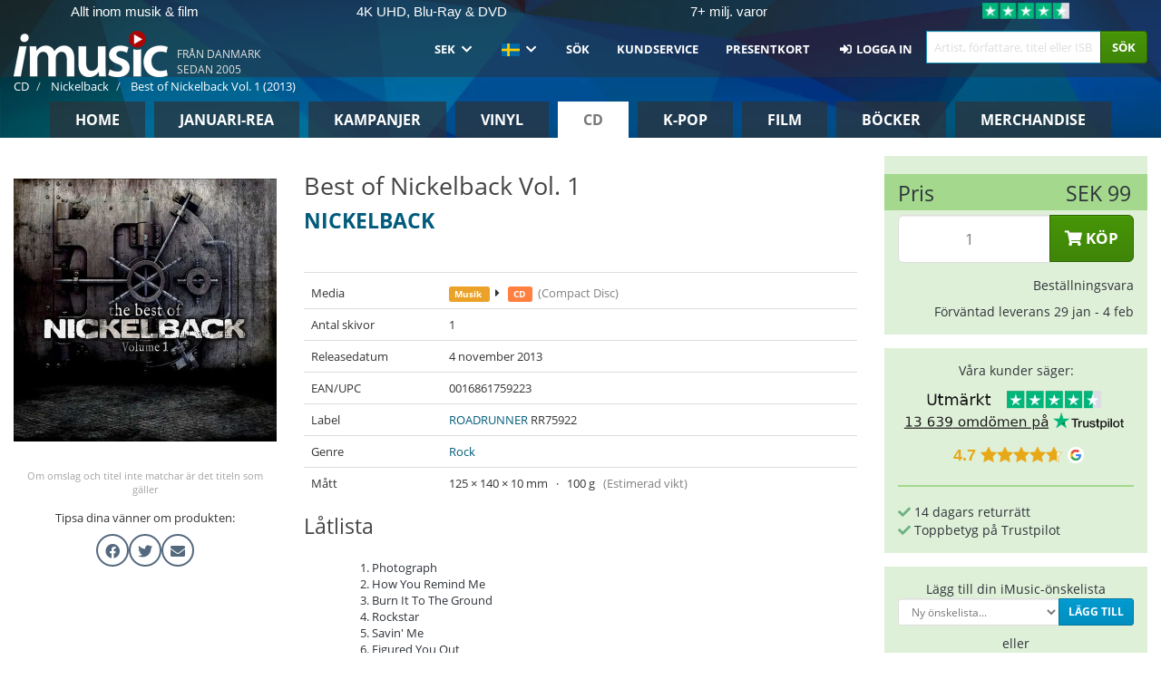

--- FILE ---
content_type: text/html; charset=UTF-8
request_url: https://imusic.se/music/0016861759223/nickelback-2013-best-of-nickelback-vol-1-cd
body_size: 50583
content:
<!DOCTYPE HTML>
<html lang="sv-SE" xmlns="http://www.w3.org/1999/html">
<head>
    <title>Nickelback · Best of Nickelback Vol. 1 (CD) (2013)</title>
    <meta name="description" content="CD (Compact Disc) &quot;Best of Nickelback Vol. 1&quot; av Nickelback.
På engelsk. Genre: Rock. Releasedatum 4 nov 2013.
Väger 100 g och måtten 14 mm x 12 mm x 1 mm."/>
    <meta name="viewport" content="width=device-width, initial-scale=1.0">
    <meta charset="UTF-8">
    <meta http-equiv="X-UA-Compatible" content="IE=edge">
    <meta name="csrf-token" content="3JWOWxMcvOYQbaBeinQsYrLpC7yrQgR0isZJyO1e">
    <link rel="icon" type="image/png" href="/favicon-194x194.png" sizes="194x194">
    <link rel="canonical" href="https://imusic.se/music/0016861759223/nickelback-2013-best-of-nickelback-vol-1-cd"/>
    <link rel="preload" as="style" href="https://imusic-static.b-cdn.net/build/assets/main-CS3GLKb6.css" /><link rel="stylesheet" href="https://imusic-static.b-cdn.net/build/assets/main-CS3GLKb6.css" />            <link rel="alternate" hreflang="da-DK" href="https://imusic.dk/music/0016861759223/nickelback-2013-best-of-nickelback-vol-1-cd"/>
            <link rel="alternate" hreflang="en-US" href="https://imusic.co/music/0016861759223/nickelback-2013-best-of-nickelback-vol-1-cd"/>
            <link rel="alternate" hreflang="no-NO" href="https://imusic.no/music/0016861759223/nickelback-2013-best-of-nickelback-vol-1-cd"/>
            <link rel="alternate" hreflang="sv-SE" href="https://imusic.se/music/0016861759223/nickelback-2013-best-of-nickelback-vol-1-cd"/>
            <link rel="alternate" hreflang="fi-FI" href="https://imusic.fi/music/0016861759223/nickelback-2013-best-of-nickelback-vol-1-cd"/>
            <link rel="alternate" hreflang="de-DE" href="https://imusic.de/music/0016861759223/nickelback-2013-best-of-nickelback-vol-1-cd"/>
            <link rel="alternate" hreflang="pt-BR" href="https://imusic.br.com/music/0016861759223/nickelback-2013-best-of-nickelback-vol-1-cd"/>
            <link rel="alternate" hreflang="en-GB" href="https://imusic.uk/music/0016861759223/nickelback-2013-best-of-nickelback-vol-1-cd"/>
            <link rel="alternate" hreflang="nl-BE" href="https://imusic.be/music/0016861759223/nickelback-2013-best-of-nickelback-vol-1-cd"/>
            <link rel="alternate" hreflang="nl-NL" href="https://imusic.nl/music/0016861759223/nickelback-2013-best-of-nickelback-vol-1-cd"/>
            <link rel="alternate" hreflang="de-CH" href="https://imusic.ch/music/0016861759223/nickelback-2013-best-of-nickelback-vol-1-cd"/>
            <link rel="alternate" hreflang="es-ES" href="https://imusic.es/music/0016861759223/nickelback-2013-best-of-nickelback-vol-1-cd"/>
            <link rel="alternate" hreflang="pt-PT" href="https://imusic.pt/music/0016861759223/nickelback-2013-best-of-nickelback-vol-1-cd"/>
            <link rel="alternate" hreflang="fr-FR" href="https://imusic.fr/music/0016861759223/nickelback-2013-best-of-nickelback-vol-1-cd"/>
            <link rel="alternate" hreflang="pl-PL" href="https://imusic.pl/music/0016861759223/nickelback-2013-best-of-nickelback-vol-1-cd"/>
            <link rel="alternate" hreflang="en-SG" href="https://imusic.sg/music/0016861759223/nickelback-2013-best-of-nickelback-vol-1-cd"/>
            <link rel="alternate" hreflang="en-AU" href="https://imusic.au/music/0016861759223/nickelback-2013-best-of-nickelback-vol-1-cd"/>
            <link rel="alternate" hreflang="ja-JP" href="https://imusic.jp/music/0016861759223/nickelback-2013-best-of-nickelback-vol-1-cd"/>
            <link rel="alternate" hreflang="en-NZ" href="https://imusic.nz/music/0016861759223/nickelback-2013-best-of-nickelback-vol-1-cd"/>
            <link rel="alternate" hreflang="x-default" href="https://imusic.co/music/0016861759223/nickelback-2013-best-of-nickelback-vol-1-cd"/>
        <script src="https://imusic-static.b-cdn.net/js/jquery.min.js"
            integrity="sha384-sh7LrJKhZVCSiklvQQdFfWqLoA/0X7Ir40zpIu7mrtoMlWbziSZ6MYKpTk5HoFL0" crossorigin="anonymous"></script>
        <script defer src="https://cdnjs.cloudflare.com/ajax/libs/twitter-bootstrap/3.4.1/js/bootstrap.min.js"
            integrity="sha256-nuL8/2cJ5NDSSwnKD8VqreErSWHtnEP9E7AySL+1ev4=" crossorigin="anonymous"></script>
    <script src="https://cdnjs.cloudflare.com/ajax/libs/jquery.form/4.3.0/jquery.form.min.js"
            integrity="sha384-qlmct0AOBiA2VPZkMY3+2WqkHtIQ9lSdAsAn5RUJD/3vA5MKDgSGcdmIv4ycVxyn" crossorigin="anonymous"></script>
    <link rel="preload" as="style" href="https://imusic-static.b-cdn.net/build/assets/app-Dhfpv9kO.css" /><link rel="modulepreload" href="https://imusic-static.b-cdn.net/build/assets/app-7jlHr0ey.js" /><link rel="stylesheet" href="https://imusic-static.b-cdn.net/build/assets/app-Dhfpv9kO.css" /><script type="module" src="https://imusic-static.b-cdn.net/build/assets/app-7jlHr0ey.js"></script>            
            
        <!-- Open Graph / Facebook Meta Tags -->
        <meta property="og:type" content="music.album">
        <meta property="og:url" content="https://imusic.se/music/0016861759223/nickelback-2013-best-of-nickelback-vol-1-cd">
        <meta property="og:title" content="Nickelback · Best of Nickelback Vol. 1 (CD) (2013)">
        <meta property="og:description" content="CD (Compact Disc) &quot;Best of Nickelback Vol. 1&quot; av Nickelback.
På engelsk. Genre: Rock. Releasedatum 4 nov 2013.
Väger 100 g och måtten 14 mm x 12 mm x 1 mm.">
        <meta property="og:image" content="https://imusic.b-cdn.net/images/item/original/223/0016861759223.jpg?nickelback-2013-best-of-nickelback-vol-1-cd&class=scaled&v=1382086887">
        <meta property="og:image:secure_url" content="https://imusic.b-cdn.net/images/item/original/223/0016861759223.jpg?nickelback-2013-best-of-nickelback-vol-1-cd&class=scaled&v=1382086887">
        <meta property="og:image:width" content="550">
        <meta property="og:image:height" content="545">
        <meta property="og:site_name" content="iMusic">
        <meta property="og:locale" content="sv_SE">

                                                    <meta property="product:price:amount" content="99">
                <meta property="product:price:currency" content="SEK">
                                        <meta property="product:availability" content="out of stock">
                                        <meta property="product:retailer_item_id" content="0016861759223">
                    
        <!-- Twitter Card Meta Tags -->
        <meta name="twitter:card" content="summary_large_image">
        <meta name="twitter:site" content="@imusicdk">
        <meta name="twitter:url" content="https://imusic.se/music/0016861759223/nickelback-2013-best-of-nickelback-vol-1-cd">
        <meta name="twitter:title" content="Nickelback · Best of Nickelback Vol. 1 (CD) (2013)">
        <meta name="twitter:description" content="CD (Compact Disc) &quot;Best of Nickelback Vol. 1&quot; av Nickelback.
På engelsk. Genre: Rock. Releasedatum 4 nov 2013.
Väger 100 g och måtten 14 mm x 12 mm x 1 mm.">
        <meta name="twitter:image" content="https://imusic.b-cdn.net/images/item/original/223/0016861759223.jpg?nickelback-2013-best-of-nickelback-vol-1-cd&class=scaled&v=1382086887">

                                    <meta property="music:musician" content="Nickelback">
                                        <meta property="music:release_date" content="2013">
                        
    
    <script>
        if (/MSIE \d|Trident.*rv:/.test(navigator.userAgent)) {
            window.location = 'microsoft-edge:' + window.location;
            setTimeout(function () {
                window.location = 'https://go.microsoft.com/fwlink/?linkid=2135547';
            }, 1)
        }
    </script>

            <link rel="preload" as="style" href="https://imusic-static.b-cdn.net/build/assets/cc-DRDZlMXm.css" /><link rel="modulepreload" href="https://imusic-static.b-cdn.net/build/assets/cc-D4fqQRMT.js" /><link rel="stylesheet" href="https://imusic-static.b-cdn.net/build/assets/cc-DRDZlMXm.css" /><script type="module" src="https://imusic-static.b-cdn.net/build/assets/cc-D4fqQRMT.js"></script>    
                                        
<!-- Bing Analytics -->
<script type="text/plain" data-category="analytics" data-service="Bing Analytics">
         (function(w,d,t,r,u)
  {
    var f,n,i;
    w[u]=w[u]||[],f=function()
    {
      var o={ti:"5649144", enableAutoSpaTracking: true};
      o.q=w[u],w[u]=new UET(o),w[u].push("pageLoad")
    },
    n=d.createElement(t),n.src=r,n.async=1,n.onload=n.onreadystatechange=function()
    {
      var s=this.readyState;
      s&&s!=="loaded"&&s!=="complete"||(f(),n.onload=n.onreadystatechange=null)
    },
    i=d.getElementsByTagName(t)[0],i.parentNode.insertBefore(n,i)
  })
  (window,document,"script","//bat.bing.com/bat.js","uetq");
    window.uetq = window.uetq || [];
    window.uetq.push("config", "tcf", { "enabled" : true });
  if(! window.cookieConsent) {
                    window.uetq.push("consent", "default", {
                        ad_storage: "denied",
                        ad_user_data: "denied",
                        ad_personalization: "denied",
                        personalization_storage: "denied",
                        functionality_storage: "denied",
                        security_storage: "denied",
                        analytics_storage: "denied",
                    });
                }window.addEventListener("cc:onConsent", ({detail}) => {
                    var consent = window.cookieConsent.acceptedService("Bing Analytics", "analytics") ? "granted" : "denied";
                    window.uetq.push("consent", "update", {
                        ad_storage: consent,
                        ad_user_data: consent,
                        ad_personalization: consent,
                        personalization_storage: consent,
                        functionality_storage: consent,
                        security_storage: consent,
                        analytics_storage: consent,
                    });
                });

</script>                                                
<!-- Facebook Pixel -->
<script type="text/plain" data-category="analytics" data-service="Facebook">
    !function (f, b, e, v, n, t, s) {
        if (f.fbq) return;
        n = f.fbq = function () {
            n.callMethod ?
                n.callMethod.apply(n, arguments) : n.queue.push(arguments)
        };
        if (!f._fbq) f._fbq = n;
        n.push = n;
        n.loaded = !0;
        n.version = '2.0';
        n.queue = [];
        t = b.createElement(e);
        t.async = !0;
        t.src = v;
        s = b.getElementsByTagName(e)[0];
        s.parentNode.insertBefore(t, s)
    }(window, document, 'script', 'https://connect.facebook.net/en_US/fbevents.js');
    fbq("init", "1251580112002306");


</script>
<noscript><img height="1" width="1" style="display:none" src="https://www.facebook.com/tr?id=1251580112002306&ev=PageView&noscript=1"/></noscript>                                                
<!-- Tiktok Pixel -->
<script type="text/plain" data-category="analytics" data-service="Tiktok">
!function (w, d, t) {
    w.TiktokAnalyticsObject=t;var ttq=w[t]=w[t]||[];ttq.methods=["page","track","identify","instances","debug","on","off","once","ready","alias","group","enableCookie","disableCookie"],ttq.setAndDefer=function(t,e){t[e]=function(){t.push([e].concat(Array.prototype.slice.call(arguments,0)))}};for(var i=0;i<ttq.methods.length;i++)ttq.setAndDefer(ttq,ttq.methods[i]);ttq.instance=function(t){for(var e=ttq._i[t]||[],n=0;n<ttq.methods.length;n++)ttq.setAndDefer(e,ttq.methods[n]);return e},ttq.load=function(e,n){var i="https://analytics.tiktok.com/i18n/pixel/events.js";ttq._i=ttq._i||{},ttq._i[e]=[],ttq._i[e]._u=i,ttq._t=ttq._t||{},ttq._t[e]=+new Date,ttq._o=ttq._o||{},ttq._o[e]=n||{};var o=document.createElement("script");o.type="text/javascript",o.async=!0,o.src=i+"?sdkid="+e+"&lib="+t;var a=document.getElementsByTagName("script")[0];a.parentNode.insertBefore(o,a)};
    ttq.load('CB1D583C77U7034R0P1G');

}(window, document, 'ttq');</script>                                                
<!-- Google Analytics -->
<script type="text/javascript" data-category="analytics" data-service="Google Analytics" async src="https://www.googletagmanager.com/gtag/js?id=G-74ETHX6HZV"></script>
<script type="text/javascript" data-category="analytics" data-service="Google Analytics">
window.dataLayer = window.dataLayer || [];
function gtag() { dataLayer.push(arguments); }if(! window.cookieConsent) {
                    gtag("consent", "default", {
                        ad_storage: "denied",
                        ad_user_data: "denied",
                        ad_personalization: "denied",
                        personalization_storage: "denied",
                        functionality_storage: "denied",
                        security_storage: "denied",
                        analytics_storage: "denied",
                    });
                }window.addEventListener("cc:onConsent", ({detail}) => {
                    var consent = window.cookieConsent.acceptedService("Google Analytics", "analytics") ? "granted" : "denied";
                    gtag("consent", "update", {
                        ad_storage: consent,
                        ad_user_data: consent,
                        ad_personalization: consent,
                        personalization_storage: consent,
                        functionality_storage: consent,
                        security_storage: consent,
                        analytics_storage: consent,
                    }); gtag("js", new Date()); gtag("config", "G-74ETHX6HZV", {"anonymize_ip":true});
gtag("config", "AW-460091829", {"anonymize_ip":true,"send_page_view":false});
});

</script>                                                
<!-- Go Wish -->

            <script type='text/plain' data-category='analytics' data-service='Ønskeskyen' src='https://tag.heylink.com/6fa29b44-f81b-4094-afe5-a866dddf2b8e/script.js' defer></script>
            <script type='text/plain' src='https://storage.googleapis.com/gowish-button-prod/js/gowish-iframe.js' data-category='analytics' data-service='Ønskeskyen' data-use-btn='true' id='gowish-iframescript' defer='true'></script>
            <link rel='stylesheet' href='https://storage.googleapis.com/gowish-button-prod/css/gowish-iframe.css'>
            <script type='text/plain' data-category='analytics' data-service='ØnskeSkyen'>
        

</script>                                                
<!-- Reddit -->
<script type='text/plain' data-category='analytics' data-service='Reddit'>
!function(w,d){if(!w.rdt){var p=w.rdt=function(){p.sendEvent?p.sendEvent.apply(p,arguments):p.callQueue.push(arguments)};p.callQueue=[];var t=d.createElement('script');t.src='https://www.redditstatic.com/ads/pixel.js',t.async=!0;var s=d.getElementsByTagName('script')[0];s.parentNode.insertBefore(t,s)}}(window,document);rdt('init','a2_edj3et5f8jg9', {'useDecimalCurrencyValues':true,'email':'','externalId':''});rdt('track', 'PageVisit');

</script>                                            </head>
<body class="white-background">
<div class="container-fluid pagetop relative ">
            <div style="position: absolute; top: 0; bottom: 0; right: 0; left: 0; width: 100%; height: 100%; z-index: -1;">
            <img alt='Hero banner' loading='lazy' decoding='async' style='height: 100%; width: 100%; object-fit: cover; display: block;' srcset='https://imusic-static.b-cdn.net/storage/hero/h-101_3.png 640w, https://imusic-static.b-cdn.net/storage/hero/h-101_3.png 1024w' sizes='(max-width: 770px) 640px, 771px' src='https://imusic-static.b-cdn.net/storage/hero/h-101_3.png'>        </div>
        <nav class="row navbar navbar-default navbar-fixed-top hidden-print light" id="navbar-background"
         style="height: 85px"
         role="navigation">
                    <div class="top-banner" id="top-banner">
                <div class="messages">
                                    <span class="banner-phrase">Allt inom musik & film</span>
                                    <span class="banner-phrase">4K UHD, Blu-Ray & DVD</span>
                                    <span class="banner-phrase">7+ milj. varor</span>
                                    <span class="banner-phrase">Nordens största urval i k-pop</span>
                                    <span class="banner-phrase">Gratis frakt från 1000 SEK</span>
                                </div>
                <div class="tp">
                    <a href="https://se.trustpilot.com/review/www.imusic.dk" target="_blank">
                    <img loading="lazy" decoding="async" src="https://imusic-static.b-cdn.net/storage/trustpilot/small.png" style="width: auto; max-height: 18px; max-width: 250px; vertical-align: bottom;"
                         alt="Toppbetyg på Trustpilot baserat på tusentals kundrecensioner."/>
                    </a>
                </div>
            </div>
        
        <div class="container-fluid">
            <div class="navbar-header flex justify-between items-center">
                <div class="flex align-items-center">
                    <button type="button" class="navbar-toggle" id="navbar-menu-toggle" data-toggle="collapse" data-target="#top-navbar" style="float: none; margin-right: 5px;">
                        <span class="sr-only">Toggle navigation</span>
                        <span class="icon-bar"></span>
                        <span class="icon-bar"></span>
                        <span class="icon-bar" style="width: 12px;"></span>
                    </button>

                    <a href="/">
                        <div id="logo" style="background-image: url(https://imusic-static.b-cdn.net/images/logo.png)"></div>
                    </a>
                </div>

                <div class="flex align-items-center gap-2">
                    <button type="button" class="navbar-toggle search" data-toggle="collapse" data-target="#top-navbar-search">
                        <span class="fa fa-search"></span>
                    </button>

                    <button type="button" class="navbar-toggle">
                        <a href="/page/customer">
                            <span class="fa fa-user text-white"></span>
                        </a>
                    </button>

                    
                                            <span id="tagline">Från Danmark Sedan 2005</span>
                                    </div>
            </div>

            <div class="collapse navbar-collapse" id="top-navbar-search" aria-expanded="false" style="height: 1px">
                <form action="/music/search" role="search" class="visible-xs visible-sm hidden-print mt-4">
                    <div class="form-group mb-0">
                        <div class="input-group">
                            <input type="text" class="form-control" value=""
                                id="mainsearch3" name="query" placeholder="Artist, författare, titel eller ISBN..."
                            >
                            <div class="input-group-btn">
                                <button class="btn btn-success" type="submit">Søg</button>
                            </div>
                        </div>
                    </div>
                </form>
            </div>

            <div class="collapse navbar-collapse" id="top-navbar" aria-expanded="false" style="height: 1px">
                <ul class="nav navbar-nav navbar-right" id="menu">
                    <li class="dropdown visible-xs">
                        <a href="#" class="dropdown-toggle" data-toggle="dropdown" onclick="return false" role="button"
                           aria-haspopup="true" aria-expanded="false">
                            <span class="lang-flag">Kategorier</span>
                            <span class="fa fa-chevron-down"></span>
                        </a>
                        <ul class="dropdown-menu" role="menu">
                                                            <li>
                                    <a href="/">
                                        Home                                    </a>
                                </li>
                                                            <li>
                                    <a href="/januarysale">
                                        Januari-REA                                    </a>
                                </li>
                                                            <li>
                                    <a href="/campaigns">
                                        Kampanjer                                    </a>
                                </li>
                                                            <li>
                                    <a href="/vinyl">
                                        Vinyl                                    </a>
                                </li>
                                                            <li>
                                    <a href="/music">
                                        CD                                    </a>
                                </li>
                                                            <li>
                                    <a href="/kpop">
                                        K-pop                                    </a>
                                </li>
                                                            <li>
                                    <a href="/movies">
                                        Film                                    </a>
                                </li>
                                                            <li>
                                    <a href="/books">
                                        Böcker                                    </a>
                                </li>
                                                            <li>
                                    <a href="/merchandise">
                                        Merchandise                                    </a>
                                </li>
                                                    </ul>
                    </li>
                                        <li class="dropdown btn-group">
                        <a href="#" class="dropdown-toggle" data-toggle="dropdown" onclick="return false" role="button"
                           aria-haspopup="true" aria-expanded="false">
                            SEK                            <span class="fa fa-chevron-down"></span>
                        </a>
                        <ul class="dropdown-menu" role="menu" id="currency-dropdown">
                                                            <li>
                                    <a role="menuitemradio"
                                       onclick="location.search = 'changeCurrency=AUD'">
                                        AUD &nbsp;
                                        <span class="text-muted pr-4">(Australian Dollars)</span>
                                                                                    <span class="pull-right">A$</span>
                                                                            </a>
                                </li>
                                                            <li>
                                    <a role="menuitemradio"
                                       onclick="location.search = 'changeCurrency=BRL'">
                                        BRL &nbsp;
                                        <span class="text-muted pr-4">(Brazilian real)</span>
                                                                                    <span class="pull-right">R$</span>
                                                                            </a>
                                </li>
                                                            <li>
                                    <a role="menuitemradio"
                                       onclick="location.search = 'changeCurrency=CAD'">
                                        CAD &nbsp;
                                        <span class="text-muted pr-4">(Canadian Dollars)</span>
                                                                                    <span class="pull-right">CA$</span>
                                                                            </a>
                                </li>
                                                            <li>
                                    <a role="menuitemradio"
                                       onclick="location.search = 'changeCurrency=CHF'">
                                        CHF &nbsp;
                                        <span class="text-muted pr-4">(Swiss francs)</span>
                                                                                    <span class="pull-right">SFr.</span>
                                                                            </a>
                                </li>
                                                            <li>
                                    <a role="menuitemradio"
                                       onclick="location.search = 'changeCurrency=CNY'">
                                        CNY &nbsp;
                                        <span class="text-muted pr-4">(Chinese yuan)</span>
                                                                                    <span class="pull-right">元</span>
                                                                            </a>
                                </li>
                                                            <li>
                                    <a role="menuitemradio"
                                       onclick="location.search = 'changeCurrency=CZK'">
                                        CZK &nbsp;
                                        <span class="text-muted pr-4">(Czech koruny)</span>
                                                                                    <span class="pull-right">Kč</span>
                                                                            </a>
                                </li>
                                                            <li>
                                    <a role="menuitemradio"
                                       onclick="location.search = 'changeCurrency=DKK'">
                                        DKK &nbsp;
                                        <span class="text-muted pr-4">(Danske kroner)</span>
                                                                            </a>
                                </li>
                                                            <li>
                                    <a role="menuitemradio"
                                       onclick="location.search = 'changeCurrency=EUR'">
                                        EUR &nbsp;
                                        <span class="text-muted pr-4">(Euro)</span>
                                                                                    <span class="pull-right">€</span>
                                                                            </a>
                                </li>
                                                            <li>
                                    <a role="menuitemradio"
                                       onclick="location.search = 'changeCurrency=GBP'">
                                        GBP &nbsp;
                                        <span class="text-muted pr-4">(Pounds Sterling)</span>
                                                                                    <span class="pull-right">£</span>
                                                                            </a>
                                </li>
                                                            <li>
                                    <a role="menuitemradio"
                                       onclick="location.search = 'changeCurrency=HKD'">
                                        HKD &nbsp;
                                        <span class="text-muted pr-4">(Hong Kong dollars)</span>
                                                                                    <span class="pull-right">HK$</span>
                                                                            </a>
                                </li>
                                                            <li>
                                    <a role="menuitemradio"
                                       onclick="location.search = 'changeCurrency=HUF'">
                                        HUF &nbsp;
                                        <span class="text-muted pr-4">(Hungarian forints)</span>
                                                                                    <span class="pull-right">Ft</span>
                                                                            </a>
                                </li>
                                                            <li>
                                    <a role="menuitemradio"
                                       onclick="location.search = 'changeCurrency=ILS'">
                                        ILS &nbsp;
                                        <span class="text-muted pr-4">(Israeli shekel)</span>
                                                                                    <span class="pull-right">₪</span>
                                                                            </a>
                                </li>
                                                            <li>
                                    <a role="menuitemradio"
                                       onclick="location.search = 'changeCurrency=ISK'">
                                        ISK &nbsp;
                                        <span class="text-muted pr-4">(Icelandic kronur)</span>
                                                                                    <span class="pull-right">Íkr</span>
                                                                            </a>
                                </li>
                                                            <li>
                                    <a role="menuitemradio"
                                       onclick="location.search = 'changeCurrency=JPY'">
                                        JPY &nbsp;
                                        <span class="text-muted pr-4">(Japanese yen)</span>
                                                                                    <span class="pull-right">¥</span>
                                                                            </a>
                                </li>
                                                            <li>
                                    <a role="menuitemradio"
                                       onclick="location.search = 'changeCurrency=KRW'">
                                        KRW &nbsp;
                                        <span class="text-muted pr-4">(South Korean won)</span>
                                                                                    <span class="pull-right">₩</span>
                                                                            </a>
                                </li>
                                                            <li>
                                    <a role="menuitemradio"
                                       onclick="location.search = 'changeCurrency=MXN'">
                                        MXN &nbsp;
                                        <span class="text-muted pr-4">(Mexican peso)</span>
                                                                                    <span class="pull-right">Mex$</span>
                                                                            </a>
                                </li>
                                                            <li>
                                    <a role="menuitemradio"
                                       onclick="location.search = 'changeCurrency=NOK'">
                                        NOK &nbsp;
                                        <span class="text-muted pr-4">(Norwegian kroner)</span>
                                                                                    <span class="pull-right">NOK</span>
                                                                            </a>
                                </li>
                                                            <li>
                                    <a role="menuitemradio"
                                       onclick="location.search = 'changeCurrency=NZD'">
                                        NZD &nbsp;
                                        <span class="text-muted pr-4">(New Zealand dollars)</span>
                                                                                    <span class="pull-right">NZ$</span>
                                                                            </a>
                                </li>
                                                            <li>
                                    <a role="menuitemradio"
                                       onclick="location.search = 'changeCurrency=PLN'">
                                        PLN &nbsp;
                                        <span class="text-muted pr-4">(Polish złotys)</span>
                                                                                    <span class="pull-right">zł</span>
                                                                            </a>
                                </li>
                                                            <li>
                                    <a role="menuitemradio"
                                       onclick="location.search = 'changeCurrency=SEK'">
                                        SEK &nbsp;
                                        <span class="text-muted pr-4">(Svenske kroner)</span>
                                                                                    <span class="pull-right">SEK</span>
                                                                            </a>
                                </li>
                                                            <li>
                                    <a role="menuitemradio"
                                       onclick="location.search = 'changeCurrency=SGD'">
                                        SGD &nbsp;
                                        <span class="text-muted pr-4">(Singapore dollars)</span>
                                                                                    <span class="pull-right">S$</span>
                                                                            </a>
                                </li>
                                                            <li>
                                    <a role="menuitemradio"
                                       onclick="location.search = 'changeCurrency=TRY'">
                                        TRY &nbsp;
                                        <span class="text-muted pr-4">(Turkish lira)</span>
                                                                                    <span class="pull-right">₺</span>
                                                                            </a>
                                </li>
                                                            <li>
                                    <a role="menuitemradio"
                                       onclick="location.search = 'changeCurrency=USD'">
                                        USD &nbsp;
                                        <span class="text-muted pr-4">(Dollars)</span>
                                                                                    <span class="pull-right">$</span>
                                                                            </a>
                                </li>
                                                            <li>
                                    <a role="menuitemradio"
                                       onclick="location.search = 'changeCurrency=ZAR'">
                                        ZAR &nbsp;
                                        <span class="text-muted pr-4">(South African rand)</span>
                                                                                    <span class="pull-right">R</span>
                                                                            </a>
                                </li>
                                                    </ul>
                    </li>
                    <li class="dropdown">
                        <a href="#" class="dropdown-toggle" data-toggle="dropdown" onclick="return false" role="button"
                           aria-haspopup="true" aria-expanded="false">
                            <span class="lang-flag"><img src="https://imusic-static.b-cdn.net/images/langs/sv.png" height="14" title="svenska" alt="sv"></img></span>
                            <span class="fa fa-chevron-down"></span>
                        </a>
                        <ul class="dropdown-menu" role="menu">
                                                            <li><a role="menuitemradio"  rel="alternate" href="https://imusic.dk/music/0016861759223/nickelback-2013-best-of-nickelback-vol-1-cd" hreflang="da-DK"><span class="lang-flag"><img src="https://imusic-static.b-cdn.net/images/flags/dk.png" height="14" title="DK" alt="DK"></img></span> <span class="lang-text">Dansk</span></a></li>
                                                            <li><a role="menuitemradio"  rel="alternate" href="https://imusic.de/music/0016861759223/nickelback-2013-best-of-nickelback-vol-1-cd" hreflang="de-DE"><span class="lang-flag"><img src="https://imusic-static.b-cdn.net/images/flags/de.png" height="14" title="DE" alt="DE"></img></span> <span class="lang-text">Deutsch</span></a></li>
                                                            <li><a role="menuitemradio"  rel="alternate" href="https://imusic.ch/music/0016861759223/nickelback-2013-best-of-nickelback-vol-1-cd" hreflang="de-CH"><span class="lang-flag"><img src="https://imusic-static.b-cdn.net/images/flags/ch.png" height="14" title="CH" alt="CH"></img></span> <span class="lang-text">Deutsch (Switzerland)</span></a></li>
                                                            <li><a role="menuitemradio"  rel="alternate" href="https://imusic.co/music/0016861759223/nickelback-2013-best-of-nickelback-vol-1-cd" hreflang="en-US"><span class="lang-flag"><img src="https://imusic-static.b-cdn.net/images/flags/us.png" height="14" title="US" alt="US"></img></span> <span class="lang-text">English</span></a></li>
                                                            <li><a role="menuitemradio"  rel="alternate" href="https://imusic.au/music/0016861759223/nickelback-2013-best-of-nickelback-vol-1-cd" hreflang="en-AU"><span class="lang-flag"><img src="https://imusic-static.b-cdn.net/images/flags/au.png" height="14" title="AU" alt="AU"></img></span> <span class="lang-text">English (Australia)</span></a></li>
                                                            <li><a role="menuitemradio"  rel="alternate" href="https://imusic.nz/music/0016861759223/nickelback-2013-best-of-nickelback-vol-1-cd" hreflang="en-NZ"><span class="lang-flag"><img src="https://imusic-static.b-cdn.net/images/flags/nz.png" height="14" title="NZ" alt="NZ"></img></span> <span class="lang-text">English (New Zealand)</span></a></li>
                                                            <li><a role="menuitemradio"  rel="alternate" href="https://imusic.sg/music/0016861759223/nickelback-2013-best-of-nickelback-vol-1-cd" hreflang="en-SG"><span class="lang-flag"><img src="https://imusic-static.b-cdn.net/images/flags/sg.png" height="14" title="SG" alt="SG"></img></span> <span class="lang-text">English (Singapore)</span></a></li>
                                                            <li><a role="menuitemradio"  rel="alternate" href="https://imusic.uk/music/0016861759223/nickelback-2013-best-of-nickelback-vol-1-cd" hreflang="en-GB"><span class="lang-flag"><img src="https://imusic-static.b-cdn.net/images/flags/gb.png" height="14" title="GB" alt="GB"></img></span> <span class="lang-text">English (United Kingdom)</span></a></li>
                                                            <li><a role="menuitemradio"  rel="alternate" href="https://imusic.es/music/0016861759223/nickelback-2013-best-of-nickelback-vol-1-cd" hreflang="es-ES"><span class="lang-flag"><img src="https://imusic-static.b-cdn.net/images/flags/es.png" height="14" title="ES" alt="ES"></img></span> <span class="lang-text">Español</span></a></li>
                                                            <li><a role="menuitemradio"  rel="alternate" href="https://imusic.fr/music/0016861759223/nickelback-2013-best-of-nickelback-vol-1-cd" hreflang="fr-FR"><span class="lang-flag"><img src="https://imusic-static.b-cdn.net/images/flags/fr.png" height="14" title="FR" alt="FR"></img></span> <span class="lang-text">Français</span></a></li>
                                                            <li><a role="menuitemradio"  rel="alternate" href="https://imusic.nl/music/0016861759223/nickelback-2013-best-of-nickelback-vol-1-cd" hreflang="nl-NL"><span class="lang-flag"><img src="https://imusic-static.b-cdn.net/images/flags/nl.png" height="14" title="NL" alt="NL"></img></span> <span class="lang-text">Nederlands</span></a></li>
                                                            <li><a role="menuitemradio"  rel="alternate" href="https://imusic.no/music/0016861759223/nickelback-2013-best-of-nickelback-vol-1-cd" hreflang="no-NO"><span class="lang-flag"><img src="https://imusic-static.b-cdn.net/images/flags/no.png" height="14" title="NO" alt="NO"></img></span> <span class="lang-text">Norsk</span></a></li>
                                                            <li><a role="menuitemradio"  rel="alternate" href="https://imusic.pl/music/0016861759223/nickelback-2013-best-of-nickelback-vol-1-cd" hreflang="pl-PL"><span class="lang-flag"><img src="https://imusic-static.b-cdn.net/images/flags/pl.png" height="14" title="PL" alt="PL"></img></span> <span class="lang-text">Polski</span></a></li>
                                                            <li><a role="menuitemradio"  rel="alternate" href="https://imusic.pt/music/0016861759223/nickelback-2013-best-of-nickelback-vol-1-cd" hreflang="pt-PT"><span class="lang-flag"><img src="https://imusic-static.b-cdn.net/images/flags/pt.png" height="14" title="PT" alt="PT"></img></span> <span class="lang-text">Português</span></a></li>
                                                            <li><a role="menuitemradio"  rel="alternate" href="https://imusic.br.com/music/0016861759223/nickelback-2013-best-of-nickelback-vol-1-cd" hreflang="pt-BR"><span class="lang-flag"><img src="https://imusic-static.b-cdn.net/images/flags/br.png" height="14" title="BR" alt="BR"></img></span> <span class="lang-text">Português do Brasil</span></a></li>
                                                            <li><a role="menuitemradio"  rel="alternate" href="https://imusic.fi/music/0016861759223/nickelback-2013-best-of-nickelback-vol-1-cd" hreflang="fi-FI"><span class="lang-flag"><img src="https://imusic-static.b-cdn.net/images/flags/fi.png" height="14" title="FI" alt="FI"></img></span> <span class="lang-text">Suomi</span></a></li>
                                                            <li><a role="menuitemradio"  rel="alternate" href="https://imusic.se/music/0016861759223/nickelback-2013-best-of-nickelback-vol-1-cd" hreflang="sv-SE"><span class="lang-flag"><img src="https://imusic-static.b-cdn.net/images/flags/se.png" height="14" title="SE" alt="SE"></img></span> <span class="lang-text">Svenska</span></a></li>
                                                            <li><a role="menuitemradio"  rel="alternate" href="https://imusic.be/music/0016861759223/nickelback-2013-best-of-nickelback-vol-1-cd" hreflang="nl-BE"><span class="lang-flag"><img src="https://imusic-static.b-cdn.net/images/flags/be.png" height="14" title="BE" alt="BE"></img></span> <span class="lang-text">Vlaamse (Belgium)</span></a></li>
                                                            <li><a role="menuitemradio"  rel="alternate" href="https://imusic.jp/music/0016861759223/nickelback-2013-best-of-nickelback-vol-1-cd" hreflang="ja-JP"><span class="lang-flag"><img src="https://imusic-static.b-cdn.net/images/flags/jp.png" height="14" title="JP" alt="JP"></img></span> <span class="lang-text">日本語</span></a></li>
                                                    </ul>
                    </li>
                                            <li class="dropdown">
            <a href="/page/search" class="hidden-xs hidden-sm" role="button" aria-haspopup="true" aria-expanded="false">Sök</a>
        <a href="#" class="hidden-md hidden-lg dropdown-toggle" data-toggle="dropdown" onclick="return false" role="button" aria-haspopup="true" aria-expanded="false">Sök</a>
        <ul class="dropdown-menu multi-level" role="menu">
            <li class="hidden-md hidden-lg">
                <a href="/page/search" role="menuitem"><span class="fa fa-search"> </span>&nbsp;Sök</a>            </li>
                                                        <li class="">
                    
                                          <a class="inline-block" href="/page/search?advanced=1" role="menuitem"><span class="fa fa-search-plus"> </span>&nbsp;Avancerad sökning</a>                    
                                    </li>
                    </ul>
    </li>

                                            <li class="dropdown">
            <a href="/page/contact" class="hidden-xs hidden-sm" role="button" aria-haspopup="true" aria-expanded="false">Kundservice</a>
        <a href="#" class="hidden-md hidden-lg dropdown-toggle" data-toggle="dropdown" onclick="return false" role="button" aria-haspopup="true" aria-expanded="false">Kundservice</a>
        <ul class="dropdown-menu multi-level" role="menu">
            <li class="hidden-md hidden-lg">
                <a href="/page/contact" role="menuitem">Kundservice</a>            </li>
                                                        <li class="">
                    
                                          <a class="inline-block" href="/exposure/6488/vigtig-info-i-forbindelse-med-julen" role="menuitem"><span class="fa fa-tree"> </span>&nbsp;Info - Julen</a>                    
                                    </li>
                                            <li class="">
                    
                                          <a class="inline-block" href="/page/faq" role="menuitem">Frågor och svar</a>                    
                                    </li>
                                            <li class="">
                    
                                          <a class="inline-block" href="/exposure/10037/vinyl-faq" role="menuitem">Vinyl FAQ</a>                    
                                    </li>
                                            <li class="">
                    
                                          <a class="inline-block" href="/page/contact" role="menuitem">Kontakt</a>                    
                                    </li>
                    </ul>
    </li>

                                            <li class="dropdown">
      <a href="/giftcard" role="menuitem">Presentkort</a>    </li>

                                            <li class="dropdown">
      <a href="/page/login" role="menuitem"><span class="fa fa-sign-in-alt"> </span>&nbsp;Logga in</a>    </li>

                                                                <li class="visible-md visible-lg">
                            <div id="searchbar">
                                <form action="/music/search">
                                    <div class="input-group search-form-group">
                                        <input type="text" class="form-control typeahead" id="mainsearch" name="query"
                                               value=""
                                               placeholder="Artist, författare, titel eller ISBN..." autocomplete="off" accesskey="f"/>
                                        <span class="input-group-btn">
                                            <button class="btn btn-success" type="submit">Sök</button>
                                        </span>
                                    </div>
                                </form>
                            </div>
                        </li>
                    
                    
<li class="dropdown cart  hidden-xs">
    </li>                    
<li class="hidden-xs cart-btn">
    </li>                </ul>
            </div>
        </div>
    </nav>

    <div id="breadcrumb" class="row breadcrumb-container hidden-print" style="margin-top: 78px">
        <ol class="breadcrumb light" itemscope itemtype="https://schema.org/BreadcrumbList">
                                        <li itemprop="itemListElement" itemscope itemtype="https://schema.org/ListItem">
                    <a itemprop="item" itemtype="https://schema.org/Thing" href="/music">
                        <span itemprop="name">CD</span>
                    </a>
                    <meta itemprop="position" content="1"/>
                </li>
                            <li itemprop="itemListElement" itemscope itemtype="https://schema.org/ListItem">
                    <a itemprop="item" itemtype="https://schema.org/Thing" href="/artist/Nickelback">
                        <span itemprop="name">Nickelback</span>
                    </a>
                    <meta itemprop="position" content="2"/>
                </li>
                            <li itemprop="itemListElement" itemscope itemtype="https://schema.org/ListItem">
                    <a itemprop="item" itemtype="https://schema.org/Thing" href="/music/0016861759223/nickelback-2013-best-of-nickelback-vol-1-cd">
                        <span itemprop="name">Best of Nickelback Vol. 1 (2013)</span>
                    </a>
                    <meta itemprop="position" content="3"/>
                </li>
                                </ol>
    </div>

    <div class="row row-centered hidden-print">
        <div class="col-centered col-sm-10 col-xs-12" id="messages">
                    </div>
    </div>


        
    <div id="tabs" class="row hidden-print">
        <div class="container">
            <div class="row">
                                <ul class="nav nav-tabs nav-justified hidden-xs hidden-sm">
                                            <li class="overhead-size "
                            style="font-size: calc(100vw / (9 * 9))">
                            <a href="/"
                               style="padding: calc(100vw / (9 * 16))">
                                Home                            </a>
                        </li>
                                            <li class="overhead-size "
                            style="font-size: calc(100vw / (9 * 9))">
                            <a href="/januarysale"
                               style="padding: calc(100vw / (9 * 16))">
                                Januari-REA                            </a>
                        </li>
                                            <li class="overhead-size "
                            style="font-size: calc(100vw / (9 * 9))">
                            <a href="/campaigns"
                               style="padding: calc(100vw / (9 * 16))">
                                Kampanjer                            </a>
                        </li>
                                            <li class="overhead-size "
                            style="font-size: calc(100vw / (9 * 9))">
                            <a href="/vinyl"
                               style="padding: calc(100vw / (9 * 16))">
                                Vinyl                            </a>
                        </li>
                                            <li class="overhead-size active"
                            style="font-size: calc(100vw / (9 * 9))">
                            <a href="/music"
                               style="padding: calc(100vw / (9 * 16))">
                                CD                            </a>
                        </li>
                                            <li class="overhead-size "
                            style="font-size: calc(100vw / (9 * 9))">
                            <a href="/kpop"
                               style="padding: calc(100vw / (9 * 16))">
                                K-pop                            </a>
                        </li>
                                            <li class="overhead-size "
                            style="font-size: calc(100vw / (9 * 9))">
                            <a href="/movies"
                               style="padding: calc(100vw / (9 * 16))">
                                Film                            </a>
                        </li>
                                            <li class="overhead-size "
                            style="font-size: calc(100vw / (9 * 9))">
                            <a href="/books"
                               style="padding: calc(100vw / (9 * 16))">
                                Böcker                            </a>
                        </li>
                                            <li class="overhead-size "
                            style="font-size: calc(100vw / (9 * 9))">
                            <a href="/merchandise"
                               style="padding: calc(100vw / (9 * 16))">
                                Merchandise                            </a>
                        </li>
                                    </ul>
            </div>
        </div>
    </div>

            <form action="/music/search" role="search"
              class="visible-xs visible-sm hidden-print">
            <div class="form-group">
                <div class="input-group">
                    <div class="input-group-btn">
                        <button type="button" class="btn btn-default dropdown-toggle" data-toggle="dropdown">
                            CD <span class="caret"></span>
                        </button>
                        <ul class="dropdown-menu">
                                                            <li><a href="/">Home</a></li>
                                                            <li><a href="/januarysale">Januari-REA</a></li>
                                                            <li><a href="/campaigns">Kampanjer</a></li>
                                                            <li><a href="/vinyl">Vinyl</a></li>
                                                            <li><a href="/music">CD</a></li>
                                                            <li><a href="/kpop">K-pop</a></li>
                                                            <li><a href="/movies">Film</a></li>
                                                            <li><a href="/books">Böcker</a></li>
                                                            <li><a href="/merchandise">Merchandise</a></li>
                                                    </ul>
                    </div>
                    <input type="text" class="form-control" value=""
                           id="mainsearch2" name="query" placeholder="Artist, författare, titel eller ISBN...">
                    <div class="input-group-btn">
                        <button class="btn btn-success" type="submit">Sök</button>
                    </div>

                </div>
            </div>
        </form>
    </div>

<div class="white-background">
    <div class="container-fluid " id="content">
                    <link rel="preload" as="style" href="https://imusic-static.b-cdn.net/build/assets/item-Ce1H3Bte.css" /><link rel="modulepreload" href="https://imusic-static.b-cdn.net/build/assets/item-l3_H_4af.js" /><link rel="stylesheet" href="https://imusic-static.b-cdn.net/build/assets/item-Ce1H3Bte.css" /><script type="module" src="https://imusic-static.b-cdn.net/build/assets/item-l3_H_4af.js"></script>
<div class="row">
    <div class="col-md-3 col-sm-6 col-xs-12 item-container">
        <div class="text-center side-column pull-right-lg append-exposure-tag-container-on-devices">
            <div class="item-cover-container">
                <img loading="lazy" decoding="async" class="item-cover" src="https://imusic.b-cdn.net/images/item/original/223/0016861759223.jpg?nickelback-2013-best-of-nickelback-vol-1-cd&class=scaled&v=1382086887"
                     alt="Best of Nickelback Vol. 1 - Nickelback - Musik - ROADRUNNER - 0016861759223 - 4 november 2013">
            </div>
                                                                                        
            <span class="help-block cover-notice">
                Om omslag och titel inte matchar är det titeln som gäller            </span>
            <div style="margin-top: 15px;" class="hidden-xs">
                <p class="text-center">Tipsa dina vänner om produkten:</p>
                <div class="row row-centered margin-bottom">
                    <div class="col-centered">
                        <ul class="list-inline social light-bg">
                            <li class="facebook">
                                <a href="https://www.facebook.com/sharer.php?p%5Burl%5D=https%3A%2F%2Fimusic.se%2Fmusic%2F0016861759223%2Fnickelback-2013-best-of-nickelback-vol-1-cd"
                                   target="_blank" title="Del på Facebook">
                                    <i class="fab fa-facebook fa-2x"></i>
                                </a>
                            </li>
                            <li class="twitter">
                                <a href="https://twitter.com/share?url=https%3A%2F%2Fimusic.se%2Fmusic%2F0016861759223%2Fnickelback-2013-best-of-nickelback-vol-1-cd&text=Nickelback%20%C2%B7%20Best%20of%20Nickelback%20Vol.%201%20%28CD%29%20%282013%29" target="_blank" title="Del på Twitter">
                                    <i class="fab fa-twitter fa-2x"></i>
                                </a>
                            </li>
                            <li class="sendmail">
                                <a href="mailto:?subject=Nickelback%20%C2%B7%20Best%20of%20Nickelback%20Vol.%201%20%28CD%29%20%282013%29&body=https%3A%2F%2Fimusic.se%2Fmusic%2F0016861759223%2Fnickelback-2013-best-of-nickelback-vol-1-cd"
                                   title="Send på mail">
                                    <i class="fas fa-envelope fa-2x"> </i>
                                </a>
                            </li>
                        </ul>
                    </div>
                </div>
            </div>
        </div>

        <h1 class="h2 title visible-xs">
                            <div class="artist h2">
                    <a href="/artist/Nickelback" title="Sök efter andra titlar med Nickelback">Nickelback</a>                </div>
                        Best of Nickelback Vol. 1                                </h1>

        
        
            </div>

            <script type="application/ld+json">
            {"@context":"http://schema.org","@graph":[{"@context":"http://schema.org","@type":"Product","name":"Best of Nickelback Vol. 1","description":"","image":"https://imusic.b-cdn.net/images/item/original/223/0016861759223.jpg?nickelback-2013-best-of-nickelback-vol-1-cd\u0026class=scaled\u0026v=1382086887","gtin13":"0016861759223","offers":{"@type":"Offer","availability":"https://schema.org/OutOfStock","itemCondition":"https://schema.org/NewCondition","priceValidUntil":"2026-01-22T15:22:08+01:00","priceCurrency":"SEK","url":"https://imusic.se/music/0016861759223/nickelback-2013-best-of-nickelback-vol-1-cd","hasMerchantReturnPolicy":{"@type":"MerchantReturnPolicy","applicableCountry":"SE","returnPolicyCategory":"https://schema.org/MerchantReturnFiniteReturnWindow","merchantReturnDays":14,"returnMethod":"https://schema.org/ReturnByMail","returnFees":"https://schema.org/ReturnFeesCustomerResponsibility"},"price":99}},{"@type":"MusicAlbum","name":"Best of Nickelback Vol. 1","numTracks":0,"byArtist":{"@type":"MusicGroup","name":"Nickelback"},"datePublished":"2013-11-04","track":[{"@type":"MusicRecording","position":1,"name":"Photograph"},{"@type":"MusicRecording","position":2,"name":"How You Remind Me"},{"@type":"MusicRecording","position":3,"name":"Burn It To The Ground"},{"@type":"MusicRecording","position":4,"name":"Rockstar"},{"@type":"MusicRecording","position":5,"name":"Savin\u0027 Me"},{"@type":"MusicRecording","position":6,"name":"Figured You Out"},{"@type":"MusicRecording","position":7,"name":"Too Bad"},{"@type":"MusicRecording","position":8,"name":"If Today Was Your Last Day"},{"@type":"MusicRecording","position":9,"name":"Far Away"},{"@type":"MusicRecording","position":10,"name":"Feelin\u0027 Way Too Damn Good"},{"@type":"MusicRecording","position":11,"name":"Someday"},{"@type":"MusicRecording","position":12,"name":"Never Again"},{"@type":"MusicRecording","position":13,"name":"Lullaby"},{"@type":"MusicRecording","position":14,"name":"If Everyone Cared"},{"@type":"MusicRecording","position":15,"name":"Gotta Be Somebody"},{"@type":"MusicRecording","position":16,"name":"When We Stand Together"},{"@type":"MusicRecording","position":17,"name":"Animals"},{"@type":"MusicRecording","position":18,"name":"This Afternoon"},{"@type":"MusicRecording","position":19,"name":"Something In Your Mouth"}]}]}        </script>
    
    <div class="col-md-3 col-md-push-6 col-sm-6 col-xs-12">
        <div class="side-column pull-left-lg">
            <div class="put-in-cart background-buy">
                                                        <div class="row buy">
                        <div class="col-xs-12">
                            <div class="pull-left">Pris</div>
                            <div class="pull-right" data-toggle="tooltip"
                                 title="">
                                SEK 99                            </div>
                                                    </div>
                    </div>
                                                                                    <form role="form" name="addToCart" id="addToCartForm" method="POST" action="/page/cart?v=1769005328" class="" data-ajax><input type="hidden" name="_form" id="addToCart-_form" value="addToCart" class="form-control"><input type="hidden" name="_token" id="addToCart-_token" value="3JWOWxMcvOYQbaBeinQsYrLpC7yrQgR0isZJyO1e" class="form-control">

<div class="form-group" id="quantityRow"><div class="input-group"><input type="number" name="quantity" id="addToCart-quantity" value="1" pattern="^[0-9]+$" min="1" max="1000" oninvalid="setCustomValidity('Begränsat till 1000 st. per kund')" oninput="setCustomValidity('')" class="form-control input-lg text-center" step="1" style="padding-left: 10px; padding-right: 5px" placeholder="Antal"/><span class="input-group-btn"><button type="submit" class="btn btn-lg btn-success"><span class="fas fa-shopping-cart"></span> Köp</button></span></div></div><div class="form-group" id="actionRow"><input type="hidden" name="action" id="addToCart-action" value="add" class="form-control"></div><div class="form-group" id="itemIdRow"><input type="hidden" name="itemId" id="addToCart-itemId" value="16861759223" class="form-control"></div></form>
                                                                                                    <p class="pull-right">Beställningsvara</p>
                                                                <div class="row">
                        <div class="col-xs-12">
                                                                                        <div class="pull-right">
                                    Förväntad leverans 29 jan - 4 feb                                </div>
                                                    </div>
                    </div>

                                        
                    
                    
                                                </div>

            
            
            <div class="put-in-cart background-buy">
                <p class="text-center">Våra kunder säger:</p>
                <a style="display:block; text-align: center"
                   href="https://SE.trustpilot.com/review/www.imusic.dk?utm_medium=iMusic&utm_source=static">
                    <img loading="lazy" decoding="async" src="https://imusic-static.b-cdn.net/storage/trustpilot/sv.png" style="width: 100%; height: auto; max-width: 250px;"/>
                </a>
                                    <div class="text-center" style="margin-top: 10px;">
                        <div id="google-reviews">
    <a href="https://g.co/kgs/NSmDCdC" target="_blank">
        <svg xmlns="http://www.w3.org/2000/svg" viewBox="0 0 220 50" style="height:30px;">
            <text x="10" y="35" font-family="Arial" font-size="30" font-weight="bold"
                  fill="#E6A817">4.7</text>

            <!-- Star 1 (fully filled) -->
            <defs>
                <clipPath id="clip1">
                    <rect x="60" y="0" width="30" height="50"/>
                </clipPath>
            </defs>
            <path d="M75 10 L79.5 19.2 L89.6 20.4 L82.3 27.4 L83.9 37.6 L75 32.8 L66.1 37.6 L67.7 27.4 L60.4 20.4 L70.5 19.2 Z"
                  stroke="#E6A817" stroke-width="1" fill="white"/>
            <path d="M75 10 L79.5 19.2 L89.6 20.4 L82.3 27.4 L83.9 37.6 L75 32.8 L66.1 37.6 L67.7 27.4 L60.4 20.4 L70.5 19.2 Z"
                  stroke="none" fill="#E6A817" clip-path="url(#clip1)"/>

            <!-- Star 2 (fully filled) -->
            <defs>
                <clipPath id="clip2">
                    <rect x="90" y="0" width="30" height="50"/>
                </clipPath>
            </defs>
            <path d="M105 10 L109.5 19.2 L119.6 20.4 L112.3 27.4 L113.9 37.6 L105 32.8 L96.1 37.6 L97.7 27.4 L90.4 20.4 L100.5 19.2 Z"
                  stroke="#E6A817" stroke-width="1" fill="white"/>
            <path d="M105 10 L109.5 19.2 L119.6 20.4 L112.3 27.4 L113.9 37.6 L105 32.8 L96.1 37.6 L97.7 27.4 L90.4 20.4 L100.5 19.2 Z"
                  stroke="none" fill="#E6A817" clip-path="url(#clip2)"/>

            <!-- Star 3 (fully filled) -->
            <defs>
                <clipPath id="clip3">
                    <rect x="120" y="0" width="30" height="50"/>
                </clipPath>
            </defs>
            <path d="M135 10 L139.5 19.2 L149.6 20.4 L142.3 27.4 L143.9 37.6 L135 32.8 L126.1 37.6 L127.7 27.4 L120.4 20.4 L130.5 19.2 Z"
                  stroke="#E6A817" stroke-width="1" fill="white"/>
            <path d="M135 10 L139.5 19.2 L149.6 20.4 L142.3 27.4 L143.9 37.6 L135 32.8 L126.1 37.6 L127.7 27.4 L120.4 20.4 L130.5 19.2 Z"
                  stroke="none" fill="#E6A817" clip-path="url(#clip3)"/>

            <!-- Star 4 (fully filled) -->
            <defs>
                <clipPath id="clip4">
                    <rect x="150" y="0" width="30" height="50"/>
                </clipPath>
            </defs>
            <path d="M165 10 L169.5 19.2 L179.6 20.4 L172.3 27.4 L173.9 37.6 L165 32.8 L156.1 37.6 L157.7 27.4 L150.4 20.4 L160.5 19.2 Z"
                  stroke="#E6A817" stroke-width="1" fill="white"/>
            <path d="M165 10 L169.5 19.2 L179.6 20.4 L172.3 27.4 L173.9 37.6 L165 32.8 L156.1 37.6 L157.7 27.4 L150.4 20.4 L160.5 19.2 Z"
                  stroke="none" fill="#E6A817" clip-path="url(#clip4)"/>

            <!-- Star 5 (partially filled - 80%) -->
            <defs>
                <clipPath id="clip5">
                    <rect x="180" y="0" width="21" height="50"/>
                </clipPath>
            </defs>
            <path d="M195 10 L199.5 19.2 L209.6 20.4 L202.3 27.4 L203.9 37.6 L195 32.8 L186.1 37.6 L187.7 27.4 L180.4 20.4 L190.5 19.2 Z"
                  stroke="#E6A817" stroke-width="1" fill="white"/>
            <path d="M195 10 L199.5 19.2 L209.6 20.4 L202.3 27.4 L203.9 37.6 L195 32.8 L186.1 37.6 L187.7 27.4 L180.4 20.4 L190.5 19.2 Z"
                  stroke="none" fill="#E6A817" clip-path="url(#clip5)"/>
        </svg>
        <img loading="lazy" decoding="async" src="/images/logos/google.png"
             style="width: auto; max-height: 18px; max-width: 250px;"
             alt="Top-vurdering på Google Reviews, baseret på tusinder af anmeldelser."/>
    </a>
</div>                    </div>
                                <div class="row">
                    <div class="col-xs-12">
                        <hr/>
                    </div>
                </div>
                <div class="row">
                    <div class="col-xs-12">
                        <a href="/page/faq">
                            <span class="fas fa-check" style="color: rgb(108, 177, 131)"></span>
                            14 dagars returrätt                        </a>
                    </div>
                </div>
                <div class="row">
                    <div class="col-xs-12">
                        <a href="https://www.trustpilot.com/review/imusic.dk" target="_blank">
                            <span class="fas fa-check" style="color: rgb(108, 177, 131)"></span>
                            Toppbetyg på Trustpilot                        </a>
                    </div>
                </div>
            </div>

            <div class="put-in-cart background-buy">
                                                <div class="row">
                    <div class="col-xs-12 text-center">
                        <span>Lägg till din iMusic-önskelista</span>
                        <form role="form" name="wishlist" id="wishlistForm" method="POST" action="/page/wishlist?itemId=16861759223&action=addItem" class="form-horizontal"><input type="hidden" name="_form" id="wishlist-_form" value="wishlist" class="form-control"><input type="hidden" name="_token" id="wishlist-_token" value="3JWOWxMcvOYQbaBeinQsYrLpC7yrQgR0isZJyO1e" class="form-control">
                        <div class="input-group input-group-sm">
                            <select type="select" name="listId" id="wishlist-listId" required="true" class="form-control"><option value="" selected disabled hidden>Lägg till i önskelista...</option>
<option value="new" selected>Ny önskelista...</option>
</select>                            <div class="input-group-btn">
                                <button type="submit" name="add" id="wishlist-add" class="btn btn-info">Lägg till</button>                            </div>
                        </div>
                        </form>
                    </div>
                </div>
                
                                    <div class="row">
                        <div class="col-xs-12" style="padding-top: 10px; text-align: center;">
                            eller                            <button id="gowishBlueButton" class="gowish-btn blue"
                                    style="margin: 10px auto 0 auto; display:block;" type="button"
                                    data-region="denmark">
                                Lägg till i GoWish                            </button>
                        </div>
                    </div>
                            </div>
                                </div>
    </div>
    <div class="col-md-6 col-md-pull-3 col-sm-12 col-xs-12">
        <h2 class="h2 title hidden-xs mb-0">
            <span class="title-text">
                Best of Nickelback Vol. 1                            </span>
                                                                                                                                                                                                                                                                                            </h2>
                    <h2 class="h3 artist inline-block hidden-xs mt-1">
                                <a href="/artist/Nickelback" title="Sök efter andra titlar med Nickelback">Nickelback</a>            </h2>
        
        <h2 class="title-version-edition mt-0 hidden-xs">
                                </h2>

        <div id="item-description">

            
            
            <ul class="nav nav-tabs" id="itemTabs" role="tablist">
                            </ul>

            <div class="tab-content" id="itemTabsContent">
                <div class="tab-pane fade active in" id="details" role="tabpanel" aria-labelledby="details-tab">
                    
<table class="table" id="item-table">
    <tbody>
    
    
        <tr>
        <td width="25%">Media</td>
        <td>
                        <span class="label" style="background-color: #eaa228">
                Musik            </span>
                            &nbsp;  <span class="fas fa-caret-right"></span>  &nbsp;
                <span class="label" style="background-color: #ff8040">
    <acronym title="Compact Disc">
        CD    </acronym>
</span>
                                        &nbsp;
                <span class="text-muted">
                    (Compact Disc)
                </span>
                    </td>
    </tr>
                    <tr>
            <td>
                                    Antal skivor                            </td>
            <td>
                                1            </td>
        </tr>
                            <tr>
            <td>Releasedatum</td>
            <td>
                                                    <a class="ghref" href="/page/search?kind=releaseDate&query=1383519600"
                       title=" Hitta flera titlar utgivna omkring 4 november 2013">
                        <span itemprop="releaseDate">4 november 2013</span>
                    </a>
                            </td>
        </tr>
                    <tr>
            <td>
                                    EAN/UPC                            </td>
            <td>
                                0016861759223            </td>
        </tr>
                        <tr>
            <td>
                                    Label                            </td>
            <td>
                                                            <a href="https://imusic.se/page/label/ROADRUNNER"><span itemprop="manufacturer">ROADRUNNER</span></a>                                                                        RR75922                            </td>
        </tr>
                        <tr>
            <td>Genre</td>
            <td>
                                                                        <a href="/page/search?genreId=115&_form=searchForm&advanced=1&sort=relevance">Rock</a>
                            </td>
        </tr>
            <tr>
        <td>Mått</td>
        <td>
                        125 × 140 × 10 mm                                        &nbsp; &middot; &nbsp;
                                                        100 g                                    <span class="text-muted">
                    &nbsp;  (Estimerad vikt)
                    </span>
                                    </td>
    </tr>
                                            
        </tbody>
</table>

                </div>

                <div class="tab-pane fade" id="specifications" role="tabpanel" aria-labelledby="specifications-tab">
                    
<table class="table" id="item-table">
    <tbody>

        </tbody>
</table>
                </div>
            </div>
        </div>

                    
<div class="tracklist">
    <h3>Låtlista</h3>
    <div id="tracks">
        <ol class="row" style="list-style-type: none; padding-left: 0">
                            <li class="col-sm-6 margin-top">
                                        <ol>
            <li data-track="Photograph" >
                        <a class="ghref" href="/page/search?kind=tracks&query=%22Photograph%22"
               title="Sök efter spåret &quot;Photograph&quot; bland andra album">
                                <span>
                                        Photograph                                    </span>
                            </a>
                </li>
            <li data-track="How You Remind Me" >
                        <a class="ghref" href="/page/search?kind=tracks&query=%22How+You+Remind+Me%22"
               title="Sök efter spåret &quot;How You Remind Me&quot; bland andra album">
                                <span>
                                        How You Remind Me                                    </span>
                            </a>
                </li>
            <li data-track="Burn It To The Ground" >
                        <a class="ghref" href="/page/search?kind=tracks&query=%22Burn+It+To+The+Ground%22"
               title="Sök efter spåret &quot;Burn It To The Ground&quot; bland andra album">
                                <span>
                                        Burn It To The Ground                                    </span>
                            </a>
                </li>
            <li data-track="Rockstar" >
                        <a class="ghref" href="/page/search?kind=tracks&query=%22Rockstar%22"
               title="Sök efter spåret &quot;Rockstar&quot; bland andra album">
                                <span>
                                        Rockstar                                    </span>
                            </a>
                </li>
            <li data-track="Savin' Me" >
                        <a class="ghref" href="/page/search?kind=tracks&query=%22Savin%27+Me%22"
               title="Sök efter spåret &quot;Savin' Me&quot; bland andra album">
                                <span>
                                        Savin' Me                                    </span>
                            </a>
                </li>
            <li data-track="Figured You Out" >
                        <a class="ghref" href="/page/search?kind=tracks&query=%22Figured+You+Out%22"
               title="Sök efter spåret &quot;Figured You Out&quot; bland andra album">
                                <span>
                                        Figured You Out                                    </span>
                            </a>
                </li>
            <li data-track="Too Bad" >
                        <a class="ghref" href="/page/search?kind=tracks&query=%22Too+Bad%22"
               title="Sök efter spåret &quot;Too Bad&quot; bland andra album">
                                <span>
                                        Too Bad                                    </span>
                            </a>
                </li>
            <li data-track="If Today Was Your Last Day" >
                        <a class="ghref" href="/page/search?kind=tracks&query=%22If+Today+Was+Your+Last+Day%22"
               title="Sök efter spåret &quot;If Today Was Your Last Day&quot; bland andra album">
                                <span>
                                        If Today Was Your Last Day                                    </span>
                            </a>
                </li>
            <li data-track="Far Away" >
                        <a class="ghref" href="/page/search?kind=tracks&query=%22Far+Away%22"
               title="Sök efter spåret &quot;Far Away&quot; bland andra album">
                                <span>
                                        Far Away                                    </span>
                            </a>
                </li>
            <li data-track="Feelin' Way Too Damn Good" >
                        <a class="ghref" href="/page/search?kind=tracks&query=%22Feelin%27+Way+Too+Damn+Good%22"
               title="Sök efter spåret &quot;Feelin' Way Too Damn Good&quot; bland andra album">
                                <span>
                                        Feelin' Way Too Damn Good                                    </span>
                            </a>
                </li>
            <li data-track="Someday" >
                        <a class="ghref" href="/page/search?kind=tracks&query=%22Someday%22"
               title="Sök efter spåret &quot;Someday&quot; bland andra album">
                                <span>
                                        Someday                                    </span>
                            </a>
                </li>
            <li data-track="Never Again" >
                        <a class="ghref" href="/page/search?kind=tracks&query=%22Never+Again%22"
               title="Sök efter spåret &quot;Never Again&quot; bland andra album">
                                <span>
                                        Never Again                                    </span>
                            </a>
                </li>
            <li data-track="Lullaby" >
                        <a class="ghref" href="/page/search?kind=tracks&query=%22Lullaby%22"
               title="Sök efter spåret &quot;Lullaby&quot; bland andra album">
                                <span>
                                        Lullaby                                    </span>
                            </a>
                </li>
            <li data-track="If Everyone Cared" >
                        <a class="ghref" href="/page/search?kind=tracks&query=%22If+Everyone+Cared%22"
               title="Sök efter spåret &quot;If Everyone Cared&quot; bland andra album">
                                <span>
                                        If Everyone Cared                                    </span>
                            </a>
                </li>
            <li data-track="Gotta Be Somebody" >
                        <a class="ghref" href="/page/search?kind=tracks&query=%22Gotta+Be+Somebody%22"
               title="Sök efter spåret &quot;Gotta Be Somebody&quot; bland andra album">
                                <span>
                                        Gotta Be Somebody                                    </span>
                            </a>
                </li>
            <li data-track="When We Stand Together" >
                        <a class="ghref" href="/page/search?kind=tracks&query=%22When+We+Stand+Together%22"
               title="Sök efter spåret &quot;When We Stand Together&quot; bland andra album">
                                <span>
                                        When We Stand Together                                    </span>
                            </a>
                </li>
            <li data-track="Animals" >
                        <a class="ghref" href="/page/search?kind=tracks&query=%22Animals%22"
               title="Sök efter spåret &quot;Animals&quot; bland andra album">
                                <span>
                                        Animals                                    </span>
                            </a>
                </li>
            <li data-track="This Afternoon" >
                        <a class="ghref" href="/page/search?kind=tracks&query=%22This+Afternoon%22"
               title="Sök efter spåret &quot;This Afternoon&quot; bland andra album">
                                <span>
                                        This Afternoon                                    </span>
                            </a>
                </li>
            <li data-track="Something In Your Mouth" >
                        <a class="ghref" href="/page/search?kind=tracks&query=%22Something+In+Your+Mouth%22"
               title="Sök efter spåret &quot;Something In Your Mouth&quot; bland andra album">
                                <span>
                                        Something In Your Mouth                                    </span>
                            </a>
                </li>
    </ol>
                </li>
                                    </ol>
    </div>

    <div id="sample-player">
            </div>
</div>
                                            </div>
</div>

<div class="clearfix"></div>


<hr>

    <div>
        
    <div class="text-center">
                    <h3 class="panel-title exposure-title">Fler produkter med <strong>Nickelback</strong></h3>
                            <a href="/artist/Nickelback" class="view-all">
                Visa alla <i class="fas fa-arrow-right"></i>
            </a>
                    </div>
    <div class="glide item-carousel-container">
        <div class="glide__track item-carousel" data-glide-el="track">
            <ul class="glide__slides item-carousel-item" style="display: flex">
                                    <li class="glide__slide" style="display: flex;flex: 1;height: 100%;">
                        <div style="width: 200px; margin: 0 auto;">
                            <div class="text-center item-teaser">
    <a href="/movies/0628451102069/nickelback-2026-hate-to-love-nickelback-blu-ray" title="Nickelback · Hate to Love: Nickelback (Blu-ray) (2026)">
        <figure class="item-figure">
            <img src="https://imusic.b-cdn.net/images/item/original/069/0628451102069.jpg?nickelback-2026-hate-to-love-nickelback-blu-ray&amp;class=scaled&amp;v=1766912755" loading="lazy" style="background-image: url(https://imusic-static.b-cdn.net/images/missing-tall.png)" onload="this.classList.add('loaded')" class="item-cover" alt="Cover for Nickelback · Hate to Love: Nickelback (Blu-ray) (2026)">        </figure>

        <div class="type">
            <span class="label" style="background-color: #277bd8" title=""><acronym title="Blu-ray Disc">Blu-ray</acronym></span>        </div>
        <div class="item-text">
            <span class="title" title="Hate to Love: Nickelback">
                Hate to Love: Nickelback            </span>
                            <span class="release-year hidden-xs">(2026)</span>
                                        <div class="artist" title="Nickelback">
                    Nickelback                </div>
                    </div>
                    </a>
                                <form method="post" action="/page/cart" data-ajax>
            <input type="hidden" name="_token" value="3JWOWxMcvOYQbaBeinQsYrLpC7yrQgR0isZJyO1e" autocomplete="off">            <input type="hidden" name="itemId" value="628451102069">
            <input type="hidden" name="action" value="add">
                        <div class="btn-group btn-group-sm" role="group">
                <button type="submit" class="btn btn-sm btn-success price">
                    SEK 429                </button>
                <button type="submit" class="btn btn-sm btn-success" title="Förväntas kunna skickas: Förväntad leverans 29 jan - 4 feb">
                    <span class="fas fa-shopping-cart"></span>
                    <span class="hidden-md hidden-sm hidden-xs">Köp</span>
                </button>
            </div>
        </form>
                </div>
                        </div>
                    </li>
                                    <li class="glide__slide" style="display: flex;flex: 1;height: 100%;">
                        <div style="width: 200px; margin: 0 auto;">
                            <div class="text-center item-teaser">
    <a href="/music/0603497816385/nickelback-2025-no-fixed-address-cd" title="Nickelback · No Fixed Address (CD) (2025)">
        <figure class="item-figure">
            <img src="https://imusic.b-cdn.net/images/item/original/385/0603497816385.jpg?nickelback-2025-no-fixed-address-cd&amp;class=scaled&amp;v=1747213536" loading="lazy" style="background-image: url(https://imusic-static.b-cdn.net/images/missing.png)" onload="this.classList.add('loaded')" class="item-cover" alt="Cover for Nickelback · No Fixed Address (CD) (2025)">        </figure>

        <div class="type">
            <span class="label" style="background-color: #ff8040" title=""><acronym title="Compact Disc">CD</acronym></span>        </div>
        <div class="item-text">
            <span class="title" title="No Fixed Address">
                No Fixed Address            </span>
                            <span class="release-year hidden-xs">(2025)</span>
                                        <div class="artist" title="Nickelback">
                    Nickelback                </div>
                    </div>
                    </a>
                                <form method="post" action="/page/cart" data-ajax>
            <input type="hidden" name="_token" value="3JWOWxMcvOYQbaBeinQsYrLpC7yrQgR0isZJyO1e" autocomplete="off">            <input type="hidden" name="itemId" value="603497816385">
            <input type="hidden" name="action" value="add">
                        <div class="btn-group btn-group-sm" role="group">
                <button type="submit" class="btn btn-sm btn-success price">
                    SEK 199                </button>
                <button type="submit" class="btn btn-sm btn-success" title="Förväntas kunna skickas: Förväntad leverans 30 jan - 6 feb">
                    <span class="fas fa-shopping-cart"></span>
                    <span class="hidden-md hidden-sm hidden-xs">Köp</span>
                </button>
            </div>
        </form>
                </div>
                        </div>
                    </li>
                                    <li class="glide__slide" style="display: flex;flex: 1;height: 100%;">
                        <div style="width: 200px; margin: 0 auto;">
                            <div class="text-center item-teaser">
    <a href="/music/0603497816392/nickelback-2025-no-fixed-address-lp" title="Nickelback · No Fixed Address (LP) [Reissue edition] (2025)">
        <figure class="item-figure">
            <img src="https://imusic.b-cdn.net/images/item/original/392/0603497816392.jpg?nickelback-2025-no-fixed-address-lp&amp;class=scaled&amp;v=1747743625" loading="lazy" style="background-image: url(https://imusic-static.b-cdn.net/images/missing.png)" onload="this.classList.add('loaded')" class="item-cover" alt="Cover for Nickelback · No Fixed Address (LP) [Reissue edition] (2025)">        </figure>

        <div class="type">
            <span class="label" style="background-color: #ff0000" title=""><acronym title="Vinyl">LP</acronym></span><div class="label label-blank breakable-label">Reissue edition</div>        </div>
        <div class="item-text">
            <span class="title" title="No Fixed Address">
                No Fixed Address            </span>
                            <span class="release-year hidden-xs">(2025)</span>
                                        <div class="artist" title="Nickelback">
                    Nickelback                </div>
                    </div>
                    </a>
                                <form method="post" action="/page/cart" data-ajax>
            <input type="hidden" name="_token" value="3JWOWxMcvOYQbaBeinQsYrLpC7yrQgR0isZJyO1e" autocomplete="off">            <input type="hidden" name="itemId" value="603497816392">
            <input type="hidden" name="action" value="add">
                        <div class="btn-group btn-group-sm" role="group">
                <button type="submit" class="btn btn-sm btn-success price">
                    SEK 269                </button>
                <button type="submit" class="btn btn-sm btn-success" title="Förväntas kunna skickas: Förväntad leverans 29 jan - 4 feb">
                    <span class="fas fa-shopping-cart"></span>
                    <span class="hidden-md hidden-sm hidden-xs">Köp</span>
                </button>
            </div>
        </form>
                </div>
                        </div>
                    </li>
                                    <li class="glide__slide" style="display: flex;flex: 1;height: 100%;">
                        <div style="width: 200px; margin: 0 auto;">
                            <div class="text-center item-teaser">
    <a href="/music/4099964075106/nickelback-2024-live-from-nashville-lp" title="Nickelback · Live from Nashville (LP) (2024)">
        <figure class="item-figure">
            <img src="https://imusic.b-cdn.net/images/item/original/106/4099964075106.jpg?nickelback-2024-live-from-nashville-lp&amp;class=scaled&amp;v=1727872248" loading="lazy" style="background-image: url(https://imusic-static.b-cdn.net/images/missing.png)" onload="this.classList.add('loaded')" class="item-cover" alt="Cover for Nickelback · Live from Nashville (LP) (2024)">        </figure>

        <div class="type">
            <span class="label" style="background-color: #ff0000" title=""><acronym title="Vinyl">LP<span class="outline" title="">&times; 2</span></acronym></span>        </div>
        <div class="item-text">
            <span class="title" title="Live from Nashville">
                Live from Nashville            </span>
                            <span class="release-year hidden-xs">(2024)</span>
                                        <div class="artist" title="Nickelback">
                    Nickelback                </div>
                    </div>
                    </a>
                                <form method="post" action="/page/cart" data-ajax>
            <input type="hidden" name="_token" value="3JWOWxMcvOYQbaBeinQsYrLpC7yrQgR0isZJyO1e" autocomplete="off">            <input type="hidden" name="itemId" value="4099964075106">
            <input type="hidden" name="action" value="add">
                        <div class="btn-group btn-group-sm" role="group">
                <button type="submit" class="btn btn-sm btn-success price">
                    SEK 339                </button>
                <button type="submit" class="btn btn-sm btn-success" title="Förväntas kunna skickas: Förväntad leverans 30 jan - 6 feb">
                    <span class="fas fa-shopping-cart"></span>
                    <span class="hidden-md hidden-sm hidden-xs">Köp</span>
                </button>
            </div>
        </form>
                </div>
                        </div>
                    </li>
                                    <li class="glide__slide" style="display: flex;flex: 1;height: 100%;">
                        <div style="width: 200px; margin: 0 auto;">
                            <div class="text-center item-teaser">
    <a href="/music/4099964075090/nickelback-2024-live-from-nashville-cd" title="Nickelback · Live from Nashville (CD) (2024)">
        <figure class="item-figure">
            <img src="https://imusic.b-cdn.net/images/item/original/090/4099964075090.jpg?nickelback-2024-live-from-nashville-cd&amp;class=scaled&amp;v=1727870720" loading="lazy" style="background-image: url(https://imusic-static.b-cdn.net/images/missing.png)" onload="this.classList.add('loaded')" class="item-cover" alt="Cover for Nickelback · Live from Nashville (CD) (2024)">        </figure>

        <div class="type">
            <span class="label" style="background-color: #ff8040" title=""><acronym title="Compact Disc">CD</acronym></span>        </div>
        <div class="item-text">
            <span class="title" title="Live from Nashville">
                Live from Nashville            </span>
                            <span class="release-year hidden-xs">(2024)</span>
                                        <div class="artist" title="Nickelback">
                    Nickelback                </div>
                    </div>
                    <p>
                <span class="label label-warning"> <span class="fas fa-exclamation-triangle"></span>  Fåtal i lager</span>            </p>
                    </a>
                                <form method="post" action="/page/cart" data-ajax>
            <input type="hidden" name="_token" value="3JWOWxMcvOYQbaBeinQsYrLpC7yrQgR0isZJyO1e" autocomplete="off">            <input type="hidden" name="itemId" value="4099964075090">
            <input type="hidden" name="action" value="add">
                        <div class="btn-group btn-group-sm" role="group">
                <button type="submit" class="btn btn-sm btn-success price">
                    SEK 139                </button>
                <button type="submit" class="btn btn-sm btn-success" title="Förväntas kunna skickas: Förväntad leverans 22 - 27 jan">
                    <span class="fas fa-shopping-cart"></span>
                    <span class="hidden-md hidden-sm hidden-xs">Köp</span>
                </button>
            </div>
        </form>
                </div>
                        </div>
                    </li>
                                    <li class="glide__slide" style="display: flex;flex: 1;height: 100%;">
                        <div style="width: 200px; margin: 0 auto;">
                            <div class="text-center item-teaser">
    <a href="/merchandise/5056821081150/nickelback-2024-nickelback-unisex-baseball-cap-gradient-shadows-logo-black-klader" title="Nickelback · Nickelback Unisex Baseball Cap: Gradient Shadows Logo (Black) (Kläder) (2024)">
        <figure class="item-figure">
            <img src="https://imusic.b-cdn.net/images/item/original/150/5056821081150.jpg?nickelback-2024-nickelback-unisex-baseball-cap-gradient-shadows-logo-black-klader&amp;class=scaled&amp;v=1751467282" loading="lazy" style="background-image: url(https://imusic-static.b-cdn.net/images/missing.png)" onload="this.classList.add('loaded')" class="item-cover" alt="Cover for Nickelback · Nickelback Unisex Baseball Cap: Gradient Shadows Logo (Black) (Kläder) (2024)">        </figure>

        <div class="type">
            <span class="label" style="background-color: #000000" title=""><acronym title="Beklædning">Kläder</acronym></span><span class="label label-info" title="Pasform Unisex">Unisex</span>        </div>
        <div class="item-text">
            <span class="title" title="Nickelback Unisex Baseball Cap: Gradient Shadows Logo (Black)">
                Nickelback Unisex Baseball Cap: ...            </span>
                            <span class="release-year hidden-xs">(2024)</span>
                                        <div class="artist" title="Nickelback">
                    Nickelback                </div>
                    </div>
                    </a>
                                <form method="post" action="/page/cart" data-ajax>
            <input type="hidden" name="_token" value="3JWOWxMcvOYQbaBeinQsYrLpC7yrQgR0isZJyO1e" autocomplete="off">            <input type="hidden" name="itemId" value="5056821081150">
            <input type="hidden" name="action" value="add">
                        <div class="btn-group btn-group-sm" role="group">
                <button type="submit" class="btn btn-sm btn-success price">
                    SEK 229                </button>
                <button type="submit" class="btn btn-sm btn-success" title="Förväntas kunna skickas: Förväntad leverans 2 - 9 feb">
                    <span class="fas fa-shopping-cart"></span>
                    <span class="hidden-md hidden-sm hidden-xs">Köp</span>
                </button>
            </div>
        </form>
                </div>
                        </div>
                    </li>
                                    <li class="glide__slide" style="display: flex;flex: 1;height: 100%;">
                        <div style="width: 200px; margin: 0 auto;">
                            <div class="text-center item-teaser">
    <a href="/music/0081227942496/nickelback-2024-the-best-of-nickelback-vol-1-lp" title="Nickelback · The Best of Nickelback Vol. 1 (LP) (2024)">
        <figure class="item-figure">
            <img src="https://imusic.b-cdn.net/images/item/original/496/0081227942496.jpg?nickelback-2024-the-best-of-nickelback-vol-1-lp&amp;class=scaled&amp;v=1727954179" loading="lazy" style="background-image: url(https://imusic-static.b-cdn.net/images/missing.png)" onload="this.classList.add('loaded')" class="item-cover" alt="Cover for Nickelback · The Best of Nickelback Vol. 1 (LP) (2024)">        </figure>

        <div class="type">
            <span class="label" style="background-color: #ff0000" title=""><acronym title="Vinyl">LP<span class="outline" title="">&times; 2</span></acronym></span>        </div>
        <div class="item-text">
            <span class="title" title="The Best of Nickelback Vol. 1">
                The Best of Nickelback Vol. 1            </span>
                            <span class="release-year hidden-xs">(2024)</span>
                                        <div class="artist" title="Nickelback">
                    Nickelback                </div>
                    </div>
                    </a>
                                <form method="post" action="/page/cart" data-ajax>
            <input type="hidden" name="_token" value="3JWOWxMcvOYQbaBeinQsYrLpC7yrQgR0isZJyO1e" autocomplete="off">            <input type="hidden" name="itemId" value="81227942496">
            <input type="hidden" name="action" value="add">
                        <div class="btn-group btn-group-sm" role="group">
                <button type="submit" class="btn btn-sm btn-success price">
                    SEK 529                </button>
                <button type="submit" class="btn btn-sm btn-success" title="Förväntas kunna skickas: Förväntad leverans 28 jan - 3 feb">
                    <span class="fas fa-shopping-cart"></span>
                    <span class="hidden-md hidden-sm hidden-xs">Köp</span>
                </button>
            </div>
        </form>
                </div>
                        </div>
                    </li>
                                    <li class="glide__slide" style="display: flex;flex: 1;height: 100%;">
                        <div style="width: 200px; margin: 0 auto;">
                            <div class="text-center item-teaser">
    <a href="/merchandise/5056737234947/nickelback-2024-nickelback-keychain-gradient-shadows-logo-merch" title="Nickelback · Nickelback Keychain: Gradient Shadows Logo (MERCH) (2024)">
        <figure class="item-figure">
            <img src="https://imusic.b-cdn.net/images/item/original/947/5056737234947.jpg?nickelback-2024-nickelback-keychain-gradient-shadows-logo-merch&amp;class=scaled&amp;v=1732086864" loading="lazy" style="background-image: url(https://imusic-static.b-cdn.net/images/missing.png)" onload="this.classList.add('loaded')" class="item-cover" alt="Cover for Nickelback · Nickelback Keychain: Gradient Shadows Logo (MERCH) (2024)">        </figure>

        <div class="type">
            <span class="label" style="background-color: #000000" title=""><acronym title="Merchandise">MERCH</acronym></span>        </div>
        <div class="item-text">
            <span class="title" title="Nickelback Keychain: Gradient Shadows Logo">
                Nickelback Keychain: Gradient Sh...            </span>
                            <span class="release-year hidden-xs">(2024)</span>
                                        <div class="artist" title="Nickelback">
                    Nickelback                </div>
                    </div>
                    </a>
                                <form method="post" action="/page/cart" data-ajax>
            <input type="hidden" name="_token" value="3JWOWxMcvOYQbaBeinQsYrLpC7yrQgR0isZJyO1e" autocomplete="off">            <input type="hidden" name="itemId" value="5056737234947">
            <input type="hidden" name="action" value="add">
                        <div class="btn-group btn-group-sm" role="group">
                <button type="submit" class="btn btn-sm btn-success price">
                    SEK 109                </button>
                <button type="submit" class="btn btn-sm btn-success" title="Förväntas kunna skickas: Förväntad leverans 2 - 9 feb">
                    <span class="fas fa-shopping-cart"></span>
                    <span class="hidden-md hidden-sm hidden-xs">Köp</span>
                </button>
            </div>
        </form>
                </div>
                        </div>
                    </li>
                                    <li class="glide__slide" style="display: flex;flex: 1;height: 100%;">
                        <div style="width: 200px; margin: 0 auto;">
                            <div class="text-center item-teaser">
    <a href="/merchandise/5056737234954/nickelback-2024-nickelback-keychain-bat-shit-merch" title="Nickelback · Nickelback Keychain: Bat Shit (MERCH) (2024)">
        <figure class="item-figure">
            <img src="https://imusic.b-cdn.net/images/item/original/954/5056737234954.jpg?nickelback-2024-nickelback-keychain-bat-shit-merch&amp;class=scaled&amp;v=1728052873" loading="lazy" style="background-image: url(https://imusic-static.b-cdn.net/images/missing.png)" onload="this.classList.add('loaded')" class="item-cover" alt="Cover for Nickelback · Nickelback Keychain: Bat Shit (MERCH) (2024)">        </figure>

        <div class="type">
            <span class="label" style="background-color: #000000" title=""><acronym title="Merchandise">MERCH</acronym></span>        </div>
        <div class="item-text">
            <span class="title" title="Nickelback Keychain: Bat Shit">
                Nickelback Keychain: Bat Shit            </span>
                            <span class="release-year hidden-xs">(2024)</span>
                                        <div class="artist" title="Nickelback">
                    Nickelback                </div>
                    </div>
                    </a>
                                <form method="post" action="/page/cart" data-ajax>
            <input type="hidden" name="_token" value="3JWOWxMcvOYQbaBeinQsYrLpC7yrQgR0isZJyO1e" autocomplete="off">            <input type="hidden" name="itemId" value="5056737234954">
            <input type="hidden" name="action" value="add">
                        <div class="btn-group btn-group-sm" role="group">
                <button type="submit" class="btn btn-sm btn-success price">
                    SEK 109                </button>
                <button type="submit" class="btn btn-sm btn-success" title="Förväntas kunna skickas: Förväntad leverans 2 - 9 feb">
                    <span class="fas fa-shopping-cart"></span>
                    <span class="hidden-md hidden-sm hidden-xs">Köp</span>
                </button>
            </div>
        </form>
                </div>
                        </div>
                    </li>
                                    <li class="glide__slide" style="display: flex;flex: 1;height: 100%;">
                        <div style="width: 200px; margin: 0 auto;">
                            <div class="text-center item-teaser">
    <a href="/merchandise/5056737234961/nickelback-2024-nickelback-keychain-license-plate-merch" title="Nickelback · Nickelback Keychain: License Plate (MERCH) (2024)">
        <figure class="item-figure">
            <img src="https://imusic.b-cdn.net/images/item/original/961/5056737234961.jpg?nickelback-2024-nickelback-keychain-license-plate-merch&amp;class=scaled&amp;v=1733316455" loading="lazy" style="background-image: url(https://imusic-static.b-cdn.net/images/missing.png)" onload="this.classList.add('loaded')" class="item-cover" alt="Cover for Nickelback · Nickelback Keychain: License Plate (MERCH) (2024)">        </figure>

        <div class="type">
            <span class="label" style="background-color: #000000" title=""><acronym title="Merchandise">MERCH</acronym></span>        </div>
        <div class="item-text">
            <span class="title" title="Nickelback Keychain: License Plate">
                Nickelback Keychain: License Plate            </span>
                            <span class="release-year hidden-xs">(2024)</span>
                                        <div class="artist" title="Nickelback">
                    Nickelback                </div>
                    </div>
                    </a>
                                <form method="post" action="/page/cart" data-ajax>
            <input type="hidden" name="_token" value="3JWOWxMcvOYQbaBeinQsYrLpC7yrQgR0isZJyO1e" autocomplete="off">            <input type="hidden" name="itemId" value="5056737234961">
            <input type="hidden" name="action" value="add">
                        <div class="btn-group btn-group-sm" role="group">
                <button type="submit" class="btn btn-sm btn-success price">
                    SEK 109                </button>
                <button type="submit" class="btn btn-sm btn-success" title="Förväntas kunna skickas: Förväntad leverans 2 - 9 feb">
                    <span class="fas fa-shopping-cart"></span>
                    <span class="hidden-md hidden-sm hidden-xs">Köp</span>
                </button>
            </div>
        </form>
                </div>
                        </div>
                    </li>
                                    <li class="glide__slide" style="display: flex;flex: 1;height: 100%;">
                        <div style="width: 200px; margin: 0 auto;">
                            <div class="text-center item-teaser">
    <a href="/merchandise/5056737234978/nickelback-2024-nickelback-keychain-white-logo-red-merch" title="Nickelback · Nickelback Keychain: White Logo Red (MERCH) (2024)">
        <figure class="item-figure">
            <img src="https://imusic.b-cdn.net/images/item/original/978/5056737234978.jpg?nickelback-2024-nickelback-keychain-white-logo-red-merch&amp;class=scaled&amp;v=1723536955" loading="lazy" style="background-image: url(https://imusic-static.b-cdn.net/images/missing.png)" onload="this.classList.add('loaded')" class="item-cover" alt="Cover for Nickelback · Nickelback Keychain: White Logo Red (MERCH) (2024)">        </figure>

        <div class="type">
            <span class="label" style="background-color: #000000" title=""><acronym title="Merchandise">MERCH</acronym></span>        </div>
        <div class="item-text">
            <span class="title" title="Nickelback Keychain: White Logo Red">
                Nickelback Keychain: White Logo Red            </span>
                            <span class="release-year hidden-xs">(2024)</span>
                                        <div class="artist" title="Nickelback">
                    Nickelback                </div>
                    </div>
                    </a>
                                <form method="post" action="/page/cart" data-ajax>
            <input type="hidden" name="_token" value="3JWOWxMcvOYQbaBeinQsYrLpC7yrQgR0isZJyO1e" autocomplete="off">            <input type="hidden" name="itemId" value="5056737234978">
            <input type="hidden" name="action" value="add">
                        <div class="btn-group btn-group-sm" role="group">
                <button type="submit" class="btn btn-sm btn-success price">
                    SEK 109                </button>
                <button type="submit" class="btn btn-sm btn-success" title="Förväntas kunna skickas: Förväntad leverans 2 - 9 feb">
                    <span class="fas fa-shopping-cart"></span>
                    <span class="hidden-md hidden-sm hidden-xs">Köp</span>
                </button>
            </div>
        </form>
                </div>
                        </div>
                    </li>
                                    <li class="glide__slide" style="display: flex;flex: 1;height: 100%;">
                        <div style="width: 200px; margin: 0 auto;">
                            <div class="text-center item-teaser">
    <a href="/merchandise/5056737234985/nickelback-2024-nickelback-keychain-black-logo-white-merch" title="Nickelback · Nickelback Keychain: Black Logo White (MERCH) (2024)">
        <figure class="item-figure">
            <img src="https://imusic.b-cdn.net/images/item/original/985/5056737234985.jpg?nickelback-2024-nickelback-keychain-black-logo-white-merch&amp;class=scaled&amp;v=1753312335" loading="lazy" style="background-image: url(https://imusic-static.b-cdn.net/images/missing.png)" onload="this.classList.add('loaded')" class="item-cover" alt="Cover for Nickelback · Nickelback Keychain: Black Logo White (MERCH) (2024)">        </figure>

        <div class="type">
            <span class="label" style="background-color: #000000" title=""><acronym title="Merchandise">MERCH</acronym></span>        </div>
        <div class="item-text">
            <span class="title" title="Nickelback Keychain: Black Logo White">
                Nickelback Keychain: Black Logo ...            </span>
                            <span class="release-year hidden-xs">(2024)</span>
                                        <div class="artist" title="Nickelback">
                    Nickelback                </div>
                    </div>
                    </a>
                                <form method="post" action="/page/cart" data-ajax>
            <input type="hidden" name="_token" value="3JWOWxMcvOYQbaBeinQsYrLpC7yrQgR0isZJyO1e" autocomplete="off">            <input type="hidden" name="itemId" value="5056737234985">
            <input type="hidden" name="action" value="add">
                        <div class="btn-group btn-group-sm" role="group">
                <button type="submit" class="btn btn-sm btn-success price">
                    SEK 109                </button>
                <button type="submit" class="btn btn-sm btn-success" title="Förväntas kunna skickas: Förväntad leverans 2 - 9 feb">
                    <span class="fas fa-shopping-cart"></span>
                    <span class="hidden-md hidden-sm hidden-xs">Köp</span>
                </button>
            </div>
        </form>
                </div>
                        </div>
                    </li>
                                    <li class="glide__slide" style="display: flex;flex: 1;height: 100%;">
                        <div style="width: 200px; margin: 0 auto;">
                            <div class="text-center item-teaser">
    <a href="/merchandise/5056737234992/nickelback-2024-nickelback-pin-badge-get-rollin-badge" title="Nickelback · Nickelback Pin Badge: Get Rollin' (Badge) (2024)">
        <figure class="item-figure">
            <img src="https://imusic.b-cdn.net/images/item/original/992/5056737234992.jpg?nickelback-2024-nickelback-pin-badge-get-rollin-badge&amp;class=scaled&amp;v=1721898351" loading="lazy" style="background-image: url(https://imusic-static.b-cdn.net/images/missing.png)" onload="this.classList.add('loaded')" class="item-cover" alt="Cover for Nickelback · Nickelback Pin Badge: Get Rollin' (Badge) (2024)">        </figure>

        <div class="type">
            <span class="label" style="background-color: #000000" title=""><acronym title="Badge">Badge</acronym></span>        </div>
        <div class="item-text">
            <span class="title" title="Nickelback Pin Badge: Get Rollin'">
                Nickelback Pin Badge: Get Rollin'            </span>
                            <span class="release-year hidden-xs">(2024)</span>
                                        <div class="artist" title="Nickelback">
                    Nickelback                </div>
                    </div>
                    </a>
                                <form method="post" action="/page/cart" data-ajax>
            <input type="hidden" name="_token" value="3JWOWxMcvOYQbaBeinQsYrLpC7yrQgR0isZJyO1e" autocomplete="off">            <input type="hidden" name="itemId" value="5056737234992">
            <input type="hidden" name="action" value="add">
                        <div class="btn-group btn-group-sm" role="group">
                <button type="submit" class="btn btn-sm btn-success price">
                    SEK 109                </button>
                <button type="submit" class="btn btn-sm btn-success" title="Förväntas kunna skickas: Förväntad leverans 2 - 9 feb">
                    <span class="fas fa-shopping-cart"></span>
                    <span class="hidden-md hidden-sm hidden-xs">Köp</span>
                </button>
            </div>
        </form>
                </div>
                        </div>
                    </li>
                                    <li class="glide__slide" style="display: flex;flex: 1;height: 100%;">
                        <div style="width: 200px; margin: 0 auto;">
                            <div class="text-center item-teaser">
    <a href="/merchandise/5056737235005/nickelback-2024-nickelback-pin-badge-gradient-shadows-logo-badge" title="Nickelback · Nickelback Pin Badge: Gradient Shadows Logo (Badge) (2024)">
        <figure class="item-figure">
            <img src="https://imusic.b-cdn.net/images/item/original/005/5056737235005.jpg?nickelback-2024-nickelback-pin-badge-gradient-shadows-logo-badge&amp;class=scaled&amp;v=1736032299" loading="lazy" style="background-image: url(https://imusic-static.b-cdn.net/images/missing.png)" onload="this.classList.add('loaded')" class="item-cover" alt="Cover for Nickelback · Nickelback Pin Badge: Gradient Shadows Logo (Badge) (2024)">        </figure>

        <div class="type">
            <span class="label" style="background-color: #000000" title=""><acronym title="Badge">Badge</acronym></span>        </div>
        <div class="item-text">
            <span class="title" title="Nickelback Pin Badge: Gradient Shadows Logo">
                Nickelback Pin Badge: Gradient S...            </span>
                            <span class="release-year hidden-xs">(2024)</span>
                                        <div class="artist" title="Nickelback">
                    Nickelback                </div>
                    </div>
                    </a>
                                <form method="post" action="/page/cart" data-ajax>
            <input type="hidden" name="_token" value="3JWOWxMcvOYQbaBeinQsYrLpC7yrQgR0isZJyO1e" autocomplete="off">            <input type="hidden" name="itemId" value="5056737235005">
            <input type="hidden" name="action" value="add">
                        <div class="btn-group btn-group-sm" role="group">
                <button type="submit" class="btn btn-sm btn-success price">
                    SEK 109                </button>
                <button type="submit" class="btn btn-sm btn-success" title="Förväntas kunna skickas: Förväntad leverans 2 - 9 feb">
                    <span class="fas fa-shopping-cart"></span>
                    <span class="hidden-md hidden-sm hidden-xs">Köp</span>
                </button>
            </div>
        </form>
                </div>
                        </div>
                    </li>
                                    <li class="glide__slide" style="display: flex;flex: 1;height: 100%;">
                        <div style="width: 200px; margin: 0 auto;">
                            <div class="text-center item-teaser">
    <a href="/merchandise/5056737235012/nickelback-2024-nickelback-pin-badge-bat-shit-badge" title="Nickelback · Nickelback Pin Badge: Bat Shit (Badge) (2024)">
        <figure class="item-figure">
            <img src="https://imusic.b-cdn.net/images/item/original/012/5056737235012.jpg?nickelback-2024-nickelback-pin-badge-bat-shit-badge&amp;class=scaled&amp;v=1734104490" loading="lazy" style="background-image: url(https://imusic-static.b-cdn.net/images/missing.png)" onload="this.classList.add('loaded')" class="item-cover" alt="Cover for Nickelback · Nickelback Pin Badge: Bat Shit (Badge) (2024)">        </figure>

        <div class="type">
            <span class="label" style="background-color: #000000" title=""><acronym title="Badge">Badge</acronym></span>        </div>
        <div class="item-text">
            <span class="title" title="Nickelback Pin Badge: Bat Shit">
                Nickelback Pin Badge: Bat Shit            </span>
                            <span class="release-year hidden-xs">(2024)</span>
                                        <div class="artist" title="Nickelback">
                    Nickelback                </div>
                    </div>
                    </a>
                                <form method="post" action="/page/cart" data-ajax>
            <input type="hidden" name="_token" value="3JWOWxMcvOYQbaBeinQsYrLpC7yrQgR0isZJyO1e" autocomplete="off">            <input type="hidden" name="itemId" value="5056737235012">
            <input type="hidden" name="action" value="add">
                        <div class="btn-group btn-group-sm" role="group">
                <button type="submit" class="btn btn-sm btn-success price">
                    SEK 109                </button>
                <button type="submit" class="btn btn-sm btn-success" title="Förväntas kunna skickas: Förväntad leverans 2 - 9 feb">
                    <span class="fas fa-shopping-cart"></span>
                    <span class="hidden-md hidden-sm hidden-xs">Köp</span>
                </button>
            </div>
        </form>
                </div>
                        </div>
                    </li>
                                    <li class="glide__slide" style="display: flex;flex: 1;height: 100%;">
                        <div style="width: 200px; margin: 0 auto;">
                            <div class="text-center item-teaser">
    <a href="/merchandise/5056737235029/nickelback-2024-nickelback-pin-badge-license-plate-badge" title="Nickelback · Nickelback Pin Badge: License Plate (Badge) (2024)">
        <figure class="item-figure">
            <img src="https://imusic.b-cdn.net/images/item/original/029/5056737235029.jpg?nickelback-2024-nickelback-pin-badge-license-plate-badge&amp;class=scaled&amp;v=1723711565" loading="lazy" style="background-image: url(https://imusic-static.b-cdn.net/images/missing.png)" onload="this.classList.add('loaded')" class="item-cover" alt="Cover for Nickelback · Nickelback Pin Badge: License Plate (Badge) (2024)">        </figure>

        <div class="type">
            <span class="label" style="background-color: #000000" title=""><acronym title="Badge">Badge</acronym></span>        </div>
        <div class="item-text">
            <span class="title" title="Nickelback Pin Badge: License Plate">
                Nickelback Pin Badge: License Plate            </span>
                            <span class="release-year hidden-xs">(2024)</span>
                                        <div class="artist" title="Nickelback">
                    Nickelback                </div>
                    </div>
                    </a>
                                <form method="post" action="/page/cart" data-ajax>
            <input type="hidden" name="_token" value="3JWOWxMcvOYQbaBeinQsYrLpC7yrQgR0isZJyO1e" autocomplete="off">            <input type="hidden" name="itemId" value="5056737235029">
            <input type="hidden" name="action" value="add">
                        <div class="btn-group btn-group-sm" role="group">
                <button type="submit" class="btn btn-sm btn-success price">
                    SEK 109                </button>
                <button type="submit" class="btn btn-sm btn-success" title="Förväntas kunna skickas: Förväntad leverans 2 - 9 feb">
                    <span class="fas fa-shopping-cart"></span>
                    <span class="hidden-md hidden-sm hidden-xs">Köp</span>
                </button>
            </div>
        </form>
                </div>
                        </div>
                    </li>
                                    <li class="glide__slide" style="display: flex;flex: 1;height: 100%;">
                        <div style="width: 200px; margin: 0 auto;">
                            <div class="text-center item-teaser">
    <a href="/merchandise/5056737234930/nickelback-2024-nickelback-keychain-get-rollin-merch" title="Nickelback · Nickelback Keychain: Get Rollin' (MERCH) (2024)">
        <figure class="item-figure">
            <img src="https://imusic.b-cdn.net/images/item/original/930/5056737234930.jpg?nickelback-2024-nickelback-keychain-get-rollin-merch&amp;class=scaled&amp;v=1728490458" loading="lazy" style="background-image: url(https://imusic-static.b-cdn.net/images/missing.png)" onload="this.classList.add('loaded')" class="item-cover" alt="Cover for Nickelback · Nickelback Keychain: Get Rollin' (MERCH) (2024)">        </figure>

        <div class="type">
            <span class="label" style="background-color: #000000" title=""><acronym title="Merchandise">MERCH</acronym></span>        </div>
        <div class="item-text">
            <span class="title" title="Nickelback Keychain: Get Rollin'">
                Nickelback Keychain: Get Rollin'            </span>
                            <span class="release-year hidden-xs">(2024)</span>
                                        <div class="artist" title="Nickelback">
                    Nickelback                </div>
                    </div>
                    </a>
                                <form method="post" action="/page/cart" data-ajax>
            <input type="hidden" name="_token" value="3JWOWxMcvOYQbaBeinQsYrLpC7yrQgR0isZJyO1e" autocomplete="off">            <input type="hidden" name="itemId" value="5056737234930">
            <input type="hidden" name="action" value="add">
                        <div class="btn-group btn-group-sm" role="group">
                <button type="submit" class="btn btn-sm btn-success price">
                    SEK 109                </button>
                <button type="submit" class="btn btn-sm btn-success" title="Förväntas kunna skickas: Förväntad leverans 2 - 9 feb">
                    <span class="fas fa-shopping-cart"></span>
                    <span class="hidden-md hidden-sm hidden-xs">Köp</span>
                </button>
            </div>
        </form>
                </div>
                        </div>
                    </li>
                                    <li class="glide__slide" style="display: flex;flex: 1;height: 100%;">
                        <div style="width: 200px; margin: 0 auto;">
                            <div class="text-center item-teaser">
    <a href="/merchandise/5056737223170/nickelback-2023-nickelback-unisex-t-shirt-license-plate-navy-blue-t-shirt" title="Nickelback · Nickelback Unisex T-Shirt: License Plate (Navy Blue) (T-shirt) [size S] (2023)">
        <figure class="item-figure">
            <img src="https://imusic.b-cdn.net/images/item/original/170/5056737223170.jpg?nickelback-2023-nickelback-unisex-t-shirt-license-plate-navy-blue-t-shirt&amp;class=scaled&amp;v=1747955824" loading="lazy" style="background-image: url(https://imusic-static.b-cdn.net/images/missing-tall.png)" onload="this.classList.add('loaded')" class="item-cover" alt="Cover for Nickelback · Nickelback Unisex T-Shirt: License Plate (Navy Blue) (T-shirt) [size S] (2023)">        </figure>

        <div class="type">
            <span class="label" style="background-color: #000000" title=""><acronym title="Shirt med kort arm">T-shirt</acronym></span><span class="label label-info" title="Pasform Unisex">Unisex</span>        </div>
        <div class="item-text">
            <span class="title" title="Nickelback Unisex T-Shirt: License Plate (Navy Blue)">
                Nickelback Unisex T-Shirt: Licen...            </span>
                            <span class="release-year hidden-xs">(2023)</span>
                                        <div class="artist" title="Nickelback">
                    Nickelback                </div>
                    </div>
                    </a>
                                <div class="btn-group btn-group-sm" role="group">
            <a href="/merchandise/5056737223170/nickelback-2023-nickelback-unisex-t-shirt-license-plate-navy-blue-t-shirt" class="btn btn-sm btn-success" title="Förväntas kunna skickas: Förväntad leverans 2 - 9 feb"
               rel="noindex nofollow">
                <span class="fas fa-shopping-cart"></span>
                SEK 239                <br>
                <span class="hidden-md hidden-sm hidden-xs">
                                            Välj storlek                                    </span>
            </a>
        </div>
                </div>
                        </div>
                    </li>
                                    <li class="glide__slide" style="display: flex;flex: 1;height: 100%;">
                        <div style="width: 200px; margin: 0 auto;">
                            <div class="text-center item-teaser">
    <a href="/merchandise/5056737223224/nickelback-2023-nickelback-unisex-t-shirt-high-time-black-t-shirt" title="Nickelback · Nickelback Unisex T-Shirt: High Time (Black) (T-shirt) [size S] (2023)">
        <figure class="item-figure">
            <img src="https://imusic.b-cdn.net/images/item/original/224/5056737223224.jpg?nickelback-2023-nickelback-unisex-t-shirt-high-time-black-t-shirt&amp;class=scaled&amp;v=1702613556" loading="lazy" style="background-image: url(https://imusic-static.b-cdn.net/images/missing-tall.png)" onload="this.classList.add('loaded')" class="item-cover" alt="Cover for Nickelback · Nickelback Unisex T-Shirt: High Time (Black) (T-shirt) [size S] (2023)">        </figure>

        <div class="type">
            <span class="label" style="background-color: #000000" title=""><acronym title="Shirt med kort arm">T-shirt</acronym></span><span class="label label-info" title="Pasform Unisex">Unisex</span>        </div>
        <div class="item-text">
            <span class="title" title="Nickelback Unisex T-Shirt: High Time (Black)">
                Nickelback Unisex T-Shirt: High ...            </span>
                            <span class="release-year hidden-xs">(2023)</span>
                                        <div class="artist" title="Nickelback">
                    Nickelback                </div>
                    </div>
                    </a>
                                <div class="btn-group btn-group-sm" role="group">
            <a href="/merchandise/5056737223224/nickelback-2023-nickelback-unisex-t-shirt-high-time-black-t-shirt" class="btn btn-sm btn-success" title="Förväntas kunna skickas: Förväntad leverans 2 - 9 feb"
               rel="noindex nofollow">
                <span class="fas fa-shopping-cart"></span>
                SEK 239                <br>
                <span class="hidden-md hidden-sm hidden-xs">
                                            Välj storlek                                    </span>
            </a>
        </div>
                </div>
                        </div>
                    </li>
                                    <li class="glide__slide" style="display: flex;flex: 1;height: 100%;">
                        <div style="width: 200px; margin: 0 auto;">
                            <div class="text-center item-teaser">
    <a href="/merchandise/5056737223279/nickelback-2023-nickelback-unisex-t-shirt-get-rollin-sunset-white-t-shirt" title="Nickelback · Nickelback Unisex T-Shirt: Get Rollin' Sunset (White) (T-shirt) [size S] (2023)">
        <figure class="item-figure">
            <img src="https://imusic.b-cdn.net/images/item/original/279/5056737223279.jpg?nickelback-2023-nickelback-unisex-t-shirt-get-rollin-sunset-white-t-shirt&amp;class=scaled&amp;v=1740243607" loading="lazy" style="background-image: url(https://imusic-static.b-cdn.net/images/missing-tall.png)" onload="this.classList.add('loaded')" class="item-cover" alt="Cover for Nickelback · Nickelback Unisex T-Shirt: Get Rollin' Sunset (White) (T-shirt) [size S] (2023)">        </figure>

        <div class="type">
            <span class="label" style="background-color: #000000" title=""><acronym title="Shirt med kort arm">T-shirt</acronym></span><span class="label label-info" title="Pasform Unisex">Unisex</span>        </div>
        <div class="item-text">
            <span class="title" title="Nickelback Unisex T-Shirt: Get Rollin' Sunset (White)">
                Nickelback Unisex T-Shirt: Get R...            </span>
                            <span class="release-year hidden-xs">(2023)</span>
                                        <div class="artist" title="Nickelback">
                    Nickelback                </div>
                    </div>
                    </a>
                                <div class="btn-group btn-group-sm" role="group">
            <a href="/merchandise/5056737223279/nickelback-2023-nickelback-unisex-t-shirt-get-rollin-sunset-white-t-shirt" class="btn btn-sm btn-success" title="Förväntas kunna skickas: Förväntad leverans 2 - 9 feb"
               rel="noindex nofollow">
                <span class="fas fa-shopping-cart"></span>
                SEK 239                <br>
                <span class="hidden-md hidden-sm hidden-xs">
                                            Välj storlek                                    </span>
            </a>
        </div>
                </div>
                        </div>
                    </li>
                                    <li class="glide__slide" style="display: flex;flex: 1;height: 100%;">
                        <div style="width: 200px; margin: 0 auto;">
                            <div class="text-center item-teaser">
    <a href="/merchandise/5056737223323/nickelback-2023-nickelback-unisex-t-shirt-those-days-vhs-black-t-shirt" title="Nickelback · Nickelback Unisex T-Shirt: Those Days VHS (Black) (T-shirt) [size S] (2023)">
        <figure class="item-figure">
            <img src="https://imusic.b-cdn.net/images/item/original/323/5056737223323.jpg?nickelback-2023-nickelback-unisex-t-shirt-those-days-vhs-black-t-shirt&amp;class=scaled&amp;v=1727176582" loading="lazy" style="background-image: url(https://imusic-static.b-cdn.net/images/missing-tall.png)" onload="this.classList.add('loaded')" class="item-cover" alt="Cover for Nickelback · Nickelback Unisex T-Shirt: Those Days VHS (Black) (T-shirt) [size S] (2023)">        </figure>

        <div class="type">
            <span class="label" style="background-color: #000000" title=""><acronym title="Shirt med kort arm">T-shirt</acronym></span><span class="label label-info" title="Pasform Unisex">Unisex</span>        </div>
        <div class="item-text">
            <span class="title" title="Nickelback Unisex T-Shirt: Those Days VHS (Black)">
                Nickelback Unisex T-Shirt: Those...            </span>
                            <span class="release-year hidden-xs">(2023)</span>
                                        <div class="artist" title="Nickelback">
                    Nickelback                </div>
                    </div>
                    </a>
                                <div class="btn-group btn-group-sm" role="group">
            <a href="/merchandise/5056737223323/nickelback-2023-nickelback-unisex-t-shirt-those-days-vhs-black-t-shirt" class="btn btn-sm btn-success" title="Förväntas kunna skickas: Förväntad leverans 2 - 9 feb"
               rel="noindex nofollow">
                <span class="fas fa-shopping-cart"></span>
                SEK 239                <br>
                <span class="hidden-md hidden-sm hidden-xs">
                                            Välj storlek                                    </span>
            </a>
        </div>
                </div>
                        </div>
                    </li>
                                    <li class="glide__slide" style="display: flex;flex: 1;height: 100%;">
                        <div style="width: 200px; margin: 0 auto;">
                            <div class="text-center item-teaser">
    <a href="/merchandise/5056737223095/nickelback-2023-nickelback-unisex-t-shirt-san-quentin-black-t-shirt" title="Nickelback · Nickelback Unisex T-Shirt: San Quentin (Black) (T-shirt) [size L] (2023)">
        <figure class="item-figure">
            <img src="https://imusic.b-cdn.net/images/item/original/095/5056737223095.jpg?nickelback-2023-nickelback-unisex-t-shirt-san-quentin-black-t-shirt&amp;class=scaled&amp;v=1733841713" loading="lazy" style="background-image: url(https://imusic-static.b-cdn.net/images/missing-tall.png)" onload="this.classList.add('loaded')" class="item-cover" alt="Cover for Nickelback · Nickelback Unisex T-Shirt: San Quentin (Black) (T-shirt) [size L] (2023)">        </figure>

        <div class="type">
            <span class="label" style="background-color: #000000" title=""><acronym title="Shirt med kort arm">T-shirt</acronym></span><span class="label label-info" title="Pasform Unisex">Unisex</span>        </div>
        <div class="item-text">
            <span class="title" title="Nickelback Unisex T-Shirt: San Quentin (Black)">
                Nickelback Unisex T-Shirt: San Q...            </span>
                            <span class="release-year hidden-xs">(2023)</span>
                                        <div class="artist" title="Nickelback">
                    Nickelback                </div>
                    </div>
                    </a>
                                <div class="btn-group btn-group-sm" role="group">
            <a href="/merchandise/5056737223095/nickelback-2023-nickelback-unisex-t-shirt-san-quentin-black-t-shirt" class="btn btn-sm btn-success" title="Förväntas kunna skickas: Förväntad leverans 2 - 9 feb"
               rel="noindex nofollow">
                <span class="fas fa-shopping-cart"></span>
                SEK 239                <br>
                <span class="hidden-md hidden-sm hidden-xs">
                                            Välj storlek                                    </span>
            </a>
        </div>
                </div>
                        </div>
                    </li>
                                    <li class="glide__slide" style="display: flex;flex: 1;height: 100%;">
                        <div style="width: 200px; margin: 0 auto;">
                            <div class="text-center item-teaser">
    <a href="/merchandise/5056737223378/nickelback-2023-nickelback-unisex-t-shirt-license-plate-black-t-shirt" title="Nickelback · Nickelback Unisex T-Shirt: License Plate (Black) (T-shirt) [size S] (2023)">
        <figure class="item-figure">
            <img src="https://imusic.b-cdn.net/images/item/original/378/5056737223378.jpg?nickelback-2023-nickelback-unisex-t-shirt-license-plate-black-t-shirt&amp;class=scaled&amp;v=1721896485" loading="lazy" style="background-image: url(https://imusic-static.b-cdn.net/images/missing-tall.png)" onload="this.classList.add('loaded')" class="item-cover" alt="Cover for Nickelback · Nickelback Unisex T-Shirt: License Plate (Black) (T-shirt) [size S] (2023)">        </figure>

        <div class="type">
            <span class="label" style="background-color: #000000" title=""><acronym title="Shirt med kort arm">T-shirt</acronym></span><span class="label label-info" title="Pasform Unisex">Unisex</span>        </div>
        <div class="item-text">
            <span class="title" title="Nickelback Unisex T-Shirt: License Plate (Black)">
                Nickelback Unisex T-Shirt: Licen...            </span>
                            <span class="release-year hidden-xs">(2023)</span>
                                        <div class="artist" title="Nickelback">
                    Nickelback                </div>
                    </div>
                    </a>
                                <div class="btn-group btn-group-sm" role="group">
            <a href="/merchandise/5056737223378/nickelback-2023-nickelback-unisex-t-shirt-license-plate-black-t-shirt" class="btn btn-sm btn-success" title="Förväntas kunna skickas: Förväntad leverans 2 - 9 feb"
               rel="noindex nofollow">
                <span class="fas fa-shopping-cart"></span>
                SEK 239                <br>
                <span class="hidden-md hidden-sm hidden-xs">
                                            Välj storlek                                    </span>
            </a>
        </div>
                </div>
                        </div>
                    </li>
                                    <li class="glide__slide" style="display: flex;flex: 1;height: 100%;">
                        <div style="width: 200px; margin: 0 auto;">
                            <div class="text-center item-teaser">
    <a href="/merchandise/5056737223125/nickelback-2023-nickelback-unisex-t-shirt-get-rollin-black-t-shirt" title="Nickelback · Nickelback Unisex T-Shirt: Get Rollin' (Black) (T-shirt) [size S] (2023)">
        <figure class="item-figure">
            <img src="https://imusic.b-cdn.net/images/item/original/125/5056737223125.jpg?nickelback-2023-nickelback-unisex-t-shirt-get-rollin-black-t-shirt&amp;class=scaled&amp;v=1723273968" loading="lazy" style="background-image: url(https://imusic-static.b-cdn.net/images/missing-tall.png)" onload="this.classList.add('loaded')" class="item-cover" alt="Cover for Nickelback · Nickelback Unisex T-Shirt: Get Rollin' (Black) (T-shirt) [size S] (2023)">        </figure>

        <div class="type">
            <span class="label" style="background-color: #000000" title=""><acronym title="Shirt med kort arm">T-shirt</acronym></span><span class="label label-info" title="Pasform Unisex">Unisex</span>        </div>
        <div class="item-text">
            <span class="title" title="Nickelback Unisex T-Shirt: Get Rollin' (Black)">
                Nickelback Unisex T-Shirt: Get R...            </span>
                            <span class="release-year hidden-xs">(2023)</span>
                                        <div class="artist" title="Nickelback">
                    Nickelback                </div>
                    </div>
                    </a>
                                <div class="btn-group btn-group-sm" role="group">
            <a href="/merchandise/5056737223125/nickelback-2023-nickelback-unisex-t-shirt-get-rollin-black-t-shirt" class="btn btn-sm btn-success" title="Förväntas kunna skickas: Förväntad leverans 2 - 9 feb"
               rel="noindex nofollow">
                <span class="fas fa-shopping-cart"></span>
                SEK 239                <br>
                <span class="hidden-md hidden-sm hidden-xs">
                                            Välj storlek                                    </span>
            </a>
        </div>
                </div>
                        </div>
                    </li>
                                    <li class="glide__slide" style="display: flex;flex: 1;height: 100%;">
                        <div style="width: 200px; margin: 0 auto;">
                            <div class="text-center item-teaser">
    <a href="/music/4050538853827/nickelback-2023-get-rollin-transparent-orange-vinyl-lp" title="Nickelback · Get Rollin (Transparent Orange Vinyl) (LP) [Orange Transparent Vinyl edition] (2023)">
        <figure class="item-figure">
            <img src="https://imusic.b-cdn.net/images/item/original/827/4050538853827.jpg?nickelback-2023-get-rollin-transparent-orange-vinyl-lp&amp;class=scaled&amp;v=1685103453" loading="lazy" style="background-image: url(https://imusic-static.b-cdn.net/images/missing.png)" onload="this.classList.add('loaded')" class="item-cover" alt="Cover for Nickelback · Get Rollin (Transparent Orange Vinyl) (LP) [Orange Transparent Vinyl edition] (2023)">        </figure>

        <div class="type">
            <span class="label" style="background-color: #ff0000" title=""><acronym title="Vinyl">LP</acronym></span><div class="label label-blank breakable-label">Orange Transparent Vinyl edition</div>        </div>
        <div class="item-text">
            <span class="title" title="Get Rollin (Transparent Orange Vinyl)">
                Get Rollin (Transparent Orange V...            </span>
                            <span class="release-year hidden-xs">(2023)</span>
                                        <div class="artist" title="Nickelback">
                    Nickelback                </div>
                    </div>
                    </a>
                        <div class="text-muted">
                Normalt pris                <span class="normal-price">SEK 259</span>
            </div>
                            <form method="post" action="/page/cart" data-ajax>
            <input type="hidden" name="_token" value="3JWOWxMcvOYQbaBeinQsYrLpC7yrQgR0isZJyO1e" autocomplete="off">            <input type="hidden" name="itemId" value="4050538853827">
            <input type="hidden" name="action" value="add">
                        <div class="btn-group btn-group-sm" role="group">
                <button type="submit" class="btn btn-sm btn-success price">
                    SEK 189                </button>
                <button type="submit" class="btn btn-sm btn-success" title="Förväntas kunna skickas: Förväntad leverans 2 - 9 feb">
                    <span class="fas fa-shopping-cart"></span>
                    <span class="hidden-md hidden-sm hidden-xs">Köp</span>
                </button>
            </div>
        </form>
                        <div class="ribbon top-left purple">
                <div class="ribbon-inner">
                    <span data-text-scale>Spara 27%</span>
                </div>
            </div>
            </div>
                        </div>
                    </li>
                                    <li class="glide__slide" style="display: flex;flex: 1;height: 100%;">
                        <div style="width: 200px; margin: 0 auto;">
                            <div class="text-center item-teaser">
    <a href="/music/6588844780998/nickelback-2022-germany-june-05-2004-cd" title="Nickelback · Germany, June 05, 2004 (CD) (2022)">
        <figure class="item-figure">
            <img src="https://imusic.b-cdn.net/images/item/original/998/6588844780998.jpg?nickelback-2022-germany-june-05-2004-cd&amp;class=scaled&amp;v=1669276763" loading="lazy" style="background-image: url(https://imusic-static.b-cdn.net/images/missing.png)" onload="this.classList.add('loaded')" class="item-cover" alt="Cover for Nickelback · Germany, June 05, 2004 (CD) (2022)">        </figure>

        <div class="type">
            <span class="label" style="background-color: #ff8040" title=""><acronym title="Compact Disc">CD</acronym></span>        </div>
        <div class="item-text">
            <span class="title" title="Germany, June 05, 2004">
                Germany, June 05, 2004            </span>
                            <span class="release-year hidden-xs">(2022)</span>
                                        <div class="artist" title="Nickelback">
                    Nickelback                </div>
                    </div>
                    </a>
                                <form method="post" action="/page/cart" data-ajax>
            <input type="hidden" name="_token" value="3JWOWxMcvOYQbaBeinQsYrLpC7yrQgR0isZJyO1e" autocomplete="off">            <input type="hidden" name="itemId" value="6588844780998">
            <input type="hidden" name="action" value="add">
                        <div class="btn-group btn-group-sm" role="group">
                <button type="submit" class="btn btn-sm btn-success price">
                    SEK 189                </button>
                <button type="submit" class="btn btn-sm btn-success" title="Förväntas kunna skickas: Förväntad leverans 3 - 10 feb">
                    <span class="fas fa-shopping-cart"></span>
                    <span class="hidden-md hidden-sm hidden-xs">Köp</span>
                </button>
            </div>
        </form>
                </div>
                        </div>
                    </li>
                                    <li class="glide__slide" style="display: flex;flex: 1;height: 100%;">
                        <div style="width: 200px; margin: 0 auto;">
                            <div class="text-center item-teaser">
    <a href="/music/4050538865448/nickelback-2022-get-rollin-cd" title="Nickelback · Get Rollin' (CD) [Eev edition] (2022)">
        <figure class="item-figure">
            <img src="https://imusic.b-cdn.net/images/item/original/448/4050538865448.jpg?nickelback-2022-get-rollin-cd&amp;class=scaled&amp;v=1737481490" loading="lazy" style="background-image: url(https://imusic-static.b-cdn.net/images/missing.png)" onload="this.classList.add('loaded')" class="item-cover" alt="Cover for Nickelback · Get Rollin' (CD) [Eev edition] (2022)">        </figure>

        <div class="type">
            <span class="label" style="background-color: #ff8040" title=""><acronym title="Compact Disc">CD</acronym></span><div class="label label-blank breakable-label">Eev edition</div>        </div>
        <div class="item-text">
            <span class="title" title="Get Rollin'">
                Get Rollin'            </span>
                            <span class="release-year hidden-xs">(2022)</span>
                                        <div class="artist" title="Nickelback">
                    Nickelback                </div>
                    </div>
                    </a>
                        <div class="text-muted">
                Normalt pris                <span class="normal-price">SEK 139</span>
            </div>
                            <form method="post" action="/page/cart" data-ajax>
            <input type="hidden" name="_token" value="3JWOWxMcvOYQbaBeinQsYrLpC7yrQgR0isZJyO1e" autocomplete="off">            <input type="hidden" name="itemId" value="4050538865448">
            <input type="hidden" name="action" value="add">
                        <div class="btn-group btn-group-sm" role="group">
                <button type="submit" class="btn btn-sm btn-success price">
                    SEK 99                </button>
                <button type="submit" class="btn btn-sm btn-success" title="Förväntas kunna skickas: Förväntad leverans 2 - 9 feb">
                    <span class="fas fa-shopping-cart"></span>
                    <span class="hidden-md hidden-sm hidden-xs">Köp</span>
                </button>
            </div>
        </form>
                        <div class="ribbon top-left purple">
                <div class="ribbon-inner">
                    <span data-text-scale>Spara 29%</span>
                </div>
            </div>
            </div>
                        </div>
                    </li>
                                    <li class="glide__slide" style="display: flex;flex: 1;height: 100%;">
                        <div style="width: 200px; margin: 0 auto;">
                            <div class="text-center item-teaser">
    <a href="/music/4050538853803/nickelback-2022-get-rollin-cd" title="Nickelback · Get Rollin (CD) (2022)">
        <figure class="item-figure">
            <img src="https://imusic.b-cdn.net/images/item/original/803/4050538853803.jpg?nickelback-2022-get-rollin-cd&amp;class=scaled&amp;v=1676364072" loading="lazy" style="background-image: url(https://imusic-static.b-cdn.net/images/missing.png)" onload="this.classList.add('loaded')" class="item-cover" alt="Cover for Nickelback · Get Rollin (CD) (2022)">        </figure>

        <div class="type">
            <span class="label" style="background-color: #ff8040" title=""><acronym title="Compact Disc">CD</acronym></span>        </div>
        <div class="item-text">
            <span class="title" title="Get Rollin">
                Get Rollin            </span>
                            <span class="release-year hidden-xs">(2022)</span>
                                        <div class="artist" title="Nickelback">
                    Nickelback                </div>
                    </div>
                    </a>
                        <div class="text-muted">
                Normalt pris                <span class="normal-price">SEK 139</span>
            </div>
                            <form method="post" action="/page/cart" data-ajax>
            <input type="hidden" name="_token" value="3JWOWxMcvOYQbaBeinQsYrLpC7yrQgR0isZJyO1e" autocomplete="off">            <input type="hidden" name="itemId" value="4050538853803">
            <input type="hidden" name="action" value="add">
                        <div class="btn-group btn-group-sm" role="group">
                <button type="submit" class="btn btn-sm btn-success price">
                    SEK 129                </button>
                <button type="submit" class="btn btn-sm btn-success" title="Förväntas kunna skickas: Förväntad leverans 2 - 9 feb">
                    <span class="fas fa-shopping-cart"></span>
                    <span class="hidden-md hidden-sm hidden-xs">Köp</span>
                </button>
            </div>
        </form>
                        <div class="ribbon top-left purple">
                <div class="ribbon-inner">
                    <span data-text-scale>Spara 7%</span>
                </div>
            </div>
            </div>
                        </div>
                    </li>
                                    <li class="glide__slide" style="display: flex;flex: 1;height: 100%;">
                        <div style="width: 200px; margin: 0 auto;">
                            <div class="text-center item-teaser">
    <a href="/music/4050538853810/nickelback-2022-get-rollin-cd" title="Nickelback · Get Rollin' (CD) [Deluxe edition] (2022)">
        <figure class="item-figure">
            <img src="https://imusic.b-cdn.net/images/item/original/810/4050538853810.jpg?nickelback-2022-get-rollin-cd&amp;class=scaled&amp;v=1663235818" loading="lazy" style="background-image: url(https://imusic-static.b-cdn.net/images/missing.png)" onload="this.classList.add('loaded')" class="item-cover" alt="Cover for Nickelback · Get Rollin' (CD) [Deluxe edition] (2022)">        </figure>

        <div class="type">
            <span class="label" style="background-color: #ff8040" title=""><acronym title="Compact Disc">CD</acronym></span><div class="label label-blank breakable-label">Deluxe edition</div>        </div>
        <div class="item-text">
            <span class="title" title="Get Rollin'">
                Get Rollin'            </span>
                            <span class="release-year hidden-xs">(2022)</span>
                                        <div class="artist" title="Nickelback">
                    Nickelback                </div>
                    </div>
                    </a>
                                <form method="post" action="/page/cart" data-ajax>
            <input type="hidden" name="_token" value="3JWOWxMcvOYQbaBeinQsYrLpC7yrQgR0isZJyO1e" autocomplete="off">            <input type="hidden" name="itemId" value="4050538853810">
            <input type="hidden" name="action" value="add">
                        <div class="btn-group btn-group-sm" role="group">
                <button type="submit" class="btn btn-sm btn-success price">
                    SEK 139                </button>
                <button type="submit" class="btn btn-sm btn-success" title="Förväntas kunna skickas: Förväntad leverans 29 jan - 4 feb">
                    <span class="fas fa-shopping-cart"></span>
                    <span class="hidden-md hidden-sm hidden-xs">Köp</span>
                </button>
            </div>
        </form>
                </div>
                        </div>
                    </li>
                                    <li class="glide__slide" style="display: flex;flex: 1;height: 100%;">
                        <div style="width: 200px; margin: 0 auto;">
                            <div class="text-center item-teaser">
    <a href="/music/0603497847709/nickelback-2020-all-the-right-reasons-cd" title="Nickelback · All The Right Reasons (CD) (2020)">
        <figure class="item-figure">
            <img src="https://imusic.b-cdn.net/images/item/original/709/0603497847709.jpg?nickelback-2020-all-the-right-reasons-cd&amp;class=scaled&amp;v=1596224928" loading="lazy" style="background-image: url(https://imusic-static.b-cdn.net/images/missing.png)" onload="this.classList.add('loaded')" class="item-cover" alt="Cover for Nickelback · All The Right Reasons (CD) (2020)">        </figure>

        <div class="type">
            <span class="label" style="background-color: #ff8040" title=""><acronym title="Compact Disc">CD<span class="outline" title="">&times; 2</span></acronym></span>        </div>
        <div class="item-text">
            <span class="title" title="All The Right Reasons">
                All The Right Reasons            </span>
                            <span class="release-year hidden-xs">(2020)</span>
                                        <div class="artist" title="Nickelback">
                    Nickelback                </div>
                    </div>
                    </a>
                                <form method="post" action="/page/cart" data-ajax>
            <input type="hidden" name="_token" value="3JWOWxMcvOYQbaBeinQsYrLpC7yrQgR0isZJyO1e" autocomplete="off">            <input type="hidden" name="itemId" value="603497847709">
            <input type="hidden" name="action" value="add">
                        <div class="btn-group btn-group-sm" role="group">
                <button type="submit" class="btn btn-sm btn-success price">
                    SEK 289                </button>
                <button type="submit" class="btn btn-sm btn-success" title="Förväntas kunna skickas: Förväntad leverans 28 jan - 3 feb">
                    <span class="fas fa-shopping-cart"></span>
                    <span class="hidden-md hidden-sm hidden-xs">Köp</span>
                </button>
            </div>
        </form>
                </div>
                        </div>
                    </li>
                                    <li class="glide__slide" style="display: flex;flex: 1;height: 100%;">
                        <div style="width: 200px; margin: 0 auto;">
                            <div class="text-center item-teaser">
    <a href="/music/0081227935085/nickelback-2020-the-long-road-lp" title="Nickelback · The Long Road (LP) (2020)">
        <figure class="item-figure">
            <img src="https://imusic.b-cdn.net/images/item/original/085/0081227935085.jpg?nickelback-2020-the-long-road-lp&amp;class=scaled&amp;v=1495463411" loading="lazy" style="background-image: url(https://imusic-static.b-cdn.net/images/missing.png)" onload="this.classList.add('loaded')" class="item-cover" alt="Cover for Nickelback · The Long Road (LP) (2020)">        </figure>

        <div class="type">
            <span class="label" style="background-color: #ff0000" title=""><acronym title="Vinyl">LP</acronym></span>        </div>
        <div class="item-text">
            <span class="title" title="The Long Road">
                The Long Road            </span>
                            <span class="release-year hidden-xs">(2020)</span>
                                        <div class="artist" title="Nickelback">
                    Nickelback                </div>
                    </div>
                    </a>
                                <form method="post" action="/page/cart" data-ajax>
            <input type="hidden" name="_token" value="3JWOWxMcvOYQbaBeinQsYrLpC7yrQgR0isZJyO1e" autocomplete="off">            <input type="hidden" name="itemId" value="81227935085">
            <input type="hidden" name="action" value="add">
                        <div class="btn-group btn-group-sm" role="group">
                <button type="submit" class="btn btn-sm btn-success price">
                    SEK 329                </button>
                <button type="submit" class="btn btn-sm btn-success" title="Förväntas kunna skickas: Förväntad leverans 28 jan - 3 feb">
                    <span class="fas fa-shopping-cart"></span>
                    <span class="hidden-md hidden-sm hidden-xs">Köp</span>
                </button>
            </div>
        </form>
                </div>
                        </div>
                    </li>
                                    <li class="glide__slide" style="display: flex;flex: 1;height: 100%;">
                        <div style="width: 200px; margin: 0 auto;">
                            <div class="text-center item-teaser">
    <a href="/music/0081227933739/nickelback-2017-the-state-lp" title="Nickelback · The State (LP) [Reissue edition] (2017)">
        <figure class="item-figure">
            <img src="https://imusic.b-cdn.net/images/item/original/739/0081227933739.jpg?nickelback-2017-the-state-lp&amp;class=scaled&amp;v=1505661903" loading="lazy" style="background-image: url(https://imusic-static.b-cdn.net/images/missing.png)" onload="this.classList.add('loaded')" class="item-cover" alt="Cover for Nickelback · The State (LP) [Reissue edition] (2017)">        </figure>

        <div class="type">
            <span class="label" style="background-color: #ff0000" title=""><acronym title="Vinyl">LP</acronym></span><div class="label label-blank breakable-label">Reissue edition</div>        </div>
        <div class="item-text">
            <span class="title" title="The State">
                The State            </span>
                            <span class="release-year hidden-xs">(2017)</span>
                                        <div class="artist" title="Nickelback">
                    Nickelback                </div>
                    </div>
                    </a>
                                <form method="post" action="/page/cart" data-ajax>
            <input type="hidden" name="_token" value="3JWOWxMcvOYQbaBeinQsYrLpC7yrQgR0isZJyO1e" autocomplete="off">            <input type="hidden" name="itemId" value="81227933739">
            <input type="hidden" name="action" value="add">
                        <div class="btn-group btn-group-sm" role="group">
                <button type="submit" class="btn btn-sm btn-success price">
                    SEK 339                </button>
                <button type="submit" class="btn btn-sm btn-success" title="Förväntas kunna skickas: Förväntad leverans 9 - 17 feb">
                    <span class="fas fa-shopping-cart"></span>
                    <span class="hidden-md hidden-sm hidden-xs">Köp</span>
                </button>
            </div>
        </form>
                </div>
                        </div>
                    </li>
                            </ul>
        </div>
        <div class="glide__arrows" data-glide-el="controls">
            <button class="glide__arrow glide__arrow--left" data-glide-dir="<"> <span class="fas fa-chevron-left"></span> </button>
            <button class="glide__arrow glide__arrow--right" data-glide-dir=">"> <span class="fas fa-chevron-right"></span> </button>
        </div>
    </div>


    <div class="text-center">
                    <h3 class="panel-title exposure-title">Andra har också köpt</h3>
                            </div>
    <div class="glide item-carousel-container">
        <div class="glide__track item-carousel" data-glide-el="track">
            <ul class="glide__slides item-carousel-item" style="display: flex">
                                    <li class="glide__slide" style="display: flex;flex: 1;height: 100%;">
                        <div style="width: 200px; margin: 0 auto;">
                            <div class="text-center item-teaser">
    <a href="/music/0093624941422/linkin-park-2020-hybrid-theory-lp" title="Linkin Park · Hybrid Theory (LP) (2020)">
        <figure class="item-figure">
            <img src="https://imusic.b-cdn.net/images/item/original/422/0093624941422.jpg?linkin-park-2020-hybrid-theory-lp&amp;class=scaled&amp;v=1397749436" loading="lazy" style="background-image: url(https://imusic-static.b-cdn.net/images/missing.png)" onload="this.classList.add('loaded')" class="item-cover" alt="Cover for Linkin Park · Hybrid Theory (LP) (2020)">        </figure>

        <div class="type">
            <span class="label" style="background-color: #ff0000" title=""><acronym title="Vinyl">LP</acronym></span>        </div>
        <div class="item-text">
            <span class="title" title="Hybrid Theory">
                Hybrid Theory            </span>
                            <span class="release-year hidden-xs">(2020)</span>
                                        <div class="artist" title="Linkin Park">
                    Linkin Park                </div>
                    </div>
                    </a>
                                <form method="post" action="/page/cart" data-ajax>
            <input type="hidden" name="_token" value="3JWOWxMcvOYQbaBeinQsYrLpC7yrQgR0isZJyO1e" autocomplete="off">            <input type="hidden" name="itemId" value="93624941422">
            <input type="hidden" name="action" value="add">
                        <div class="btn-group btn-group-sm" role="group">
                <button type="submit" class="btn btn-sm btn-success price">
                    SEK 229                </button>
                <button type="submit" class="btn btn-sm btn-success" title="Förväntas kunna skickas: Förväntad leverans 29 jan - 4 feb">
                    <span class="fas fa-shopping-cart"></span>
                    <span class="hidden-md hidden-sm hidden-xs">Köp</span>
                </button>
            </div>
        </form>
                </div>
                        </div>
                    </li>
                                    <li class="glide__slide" style="display: flex;flex: 1;height: 100%;">
                        <div style="width: 200px; margin: 0 auto;">
                            <div class="text-center item-teaser">
    <a href="/music/0081227971687/alanis-morissette-2021-jagged-little-pill-lp" title="Alanis Morissette · Jagged Little Pill (LP) (2021)">
        <figure class="item-figure">
            <img src="https://imusic.b-cdn.net/images/item/original/687/0081227971687.jpg?alanis-morissette-2021-jagged-little-pill-lp&amp;class=scaled&amp;v=1583310711" loading="lazy" style="background-image: url(https://imusic-static.b-cdn.net/images/missing.png)" onload="this.classList.add('loaded')" class="item-cover" alt="Cover for Alanis Morissette · Jagged Little Pill (LP) (2021)">        </figure>

        <div class="type">
            <span class="label" style="background-color: #ff0000" title=""><acronym title="Vinyl">LP</acronym></span>        </div>
        <div class="item-text">
            <span class="title" title="Jagged Little Pill">
                Jagged Little Pill            </span>
                            <span class="release-year hidden-xs">(2021)</span>
                                        <div class="artist" title="Alanis Morissette">
                    Alanis Morissette                </div>
                    </div>
                    <p>
                <span class="label label-success"> <span class="fas fa-check-square"></span>  I lager</span>            </p>
                    </a>
                                <form method="post" action="/page/cart" data-ajax>
            <input type="hidden" name="_token" value="3JWOWxMcvOYQbaBeinQsYrLpC7yrQgR0isZJyO1e" autocomplete="off">            <input type="hidden" name="itemId" value="81227971687">
            <input type="hidden" name="action" value="add">
                        <div class="btn-group btn-group-sm" role="group">
                <button type="submit" class="btn btn-sm btn-success price">
                    SEK 199                </button>
                <button type="submit" class="btn btn-sm btn-success" title="Förväntas kunna skickas: Förväntad leverans 22 - 27 jan">
                    <span class="fas fa-shopping-cart"></span>
                    <span class="hidden-md hidden-sm hidden-xs">Köp</span>
                </button>
            </div>
        </form>
                </div>
                        </div>
                    </li>
                                    <li class="glide__slide" style="display: flex;flex: 1;height: 100%;">
                        <div style="width: 200px; margin: 0 auto;">
                            <div class="text-center item-teaser">
    <a href="/music/0602435034881/taylor-swift-2020-folklore-lp" title="Taylor Swift · Folklore (LP) (2020)">
        <figure class="item-figure">
            <img src="https://imusic.b-cdn.net/images/item/original/881/0602435034881.jpg?taylor-swift-2020-folklore-lp&amp;class=scaled&amp;v=1644479098" loading="lazy" style="background-image: url(https://imusic-static.b-cdn.net/images/missing.png)" onload="this.classList.add('loaded')" class="item-cover" alt="Cover for Taylor Swift · Folklore (LP) (2020)">        </figure>

        <div class="type">
            <span class="label" style="background-color: #ff0000" title=""><acronym title="Vinyl">LP<span class="outline" title="">&times; 2</span></acronym></span>        </div>
        <div class="item-text">
            <span class="title" title="Folklore">
                Folklore            </span>
                            <span class="release-year hidden-xs">(2020)</span>
                                        <div class="artist" title="Taylor Swift">
                    Taylor Swift                </div>
                    </div>
                    <p>
                <span class="label label-success"> <span class="fas fa-check-square"></span>  I lager</span>            </p>
                    </a>
                                <form method="post" action="/page/cart" data-ajax>
            <input type="hidden" name="_token" value="3JWOWxMcvOYQbaBeinQsYrLpC7yrQgR0isZJyO1e" autocomplete="off">            <input type="hidden" name="itemId" value="602435034881">
            <input type="hidden" name="action" value="add">
                        <div class="btn-group btn-group-sm" role="group">
                <button type="submit" class="btn btn-sm btn-success price">
                    SEK 419                </button>
                <button type="submit" class="btn btn-sm btn-success" title="Förväntas kunna skickas: Förväntad leverans 22 - 27 jan">
                    <span class="fas fa-shopping-cart"></span>
                    <span class="hidden-md hidden-sm hidden-xs">Köp</span>
                </button>
            </div>
        </form>
                </div>
                        </div>
                    </li>
                                    <li class="glide__slide" style="display: flex;flex: 1;height: 100%;">
                        <div style="width: 200px; margin: 0 auto;">
                            <div class="text-center item-teaser">
    <a href="/music/0093624957805/deftones-2011-around-the-fur-lp" title="Deftones · Around The Fur (LP) [180 gram edition] (2011)">
        <figure class="item-figure">
            <img src="https://imusic.b-cdn.net/images/item/original/805/0093624957805.jpg?deftones-2011-around-the-fur-lp&amp;class=scaled&amp;v=1398090546" loading="lazy" style="background-image: url(https://imusic-static.b-cdn.net/images/missing.png)" onload="this.classList.add('loaded')" class="item-cover" alt="Cover for Deftones · Around The Fur (LP) [180 gram edition] (2011)">        </figure>

        <div class="type">
            <span class="label" style="background-color: #ff0000" title=""><acronym title="Vinyl">LP</acronym></span><div class="label label-blank breakable-label">180 gram edition</div>        </div>
        <div class="item-text">
            <span class="title" title="Around The Fur">
                Around The Fur            </span>
                            <span class="release-year hidden-xs">(2011)</span>
                                        <div class="artist" title="Deftones">
                    Deftones                </div>
                    </div>
                    </a>
                                <form method="post" action="/page/cart" data-ajax>
            <input type="hidden" name="_token" value="3JWOWxMcvOYQbaBeinQsYrLpC7yrQgR0isZJyO1e" autocomplete="off">            <input type="hidden" name="itemId" value="93624957805">
            <input type="hidden" name="action" value="add">
                        <div class="btn-group btn-group-sm" role="group">
                <button type="submit" class="btn btn-sm btn-success price">
                    SEK 319                </button>
                <button type="submit" class="btn btn-sm btn-success" title="Förväntas kunna skickas: Förväntad leverans 29 jan - 4 feb">
                    <span class="fas fa-shopping-cart"></span>
                    <span class="hidden-md hidden-sm hidden-xs">Köp</span>
                </button>
            </div>
        </form>
                </div>
                        </div>
                    </li>
                                    <li class="glide__slide" style="display: flex;flex: 1;height: 100%;">
                        <div style="width: 200px; margin: 0 auto;">
                            <div class="text-center item-teaser">
    <a href="/music/5051961073010/oasis-2014-what-s-the-story-morning-glory-lp" title="Oasis · (What's The Story) Morning Glory? (LP) [Remastered LP edition] (2014)">
        <figure class="item-figure">
            <img src="https://imusic.b-cdn.net/images/item/original/010/5051961073010.jpg?oasis-2014-what-s-the-story-morning-glory-lp&amp;class=scaled&amp;v=1405684001" loading="lazy" style="background-image: url(https://imusic-static.b-cdn.net/images/missing.png)" onload="this.classList.add('loaded')" class="item-cover" alt="Cover for Oasis · (What's The Story) Morning Glory? (LP) [Remastered LP edition] (2014)">        </figure>

        <div class="type">
            <span class="label" style="background-color: #ff0000" title=""><acronym title="Vinyl">LP<span class="outline" title="">&times; 2</span></acronym></span><div class="label label-blank breakable-label">Remastered LP edition</div>        </div>
        <div class="item-text">
            <span class="title" title="(What's The Story) Morning Glory?">
                (What's The Story) Morning Glory?            </span>
                            <span class="release-year hidden-xs">(2014)</span>
                                        <div class="artist" title="Oasis">
                    Oasis                </div>
                    </div>
                    <p>
                <span class="label label-warning"> <span class="fas fa-exclamation-triangle"></span>  Fåtal i lager</span>            </p>
                    </a>
                                <form method="post" action="/page/cart" data-ajax>
            <input type="hidden" name="_token" value="3JWOWxMcvOYQbaBeinQsYrLpC7yrQgR0isZJyO1e" autocomplete="off">            <input type="hidden" name="itemId" value="5051961073010">
            <input type="hidden" name="action" value="add">
                        <div class="btn-group btn-group-sm" role="group">
                <button type="submit" class="btn btn-sm btn-success price">
                    SEK 419                </button>
                <button type="submit" class="btn btn-sm btn-success" title="Förväntas kunna skickas: Förväntad leverans 22 - 27 jan">
                    <span class="fas fa-shopping-cart"></span>
                    <span class="hidden-md hidden-sm hidden-xs">Köp</span>
                </button>
            </div>
        </form>
                </div>
                        </div>
                    </li>
                                    <li class="glide__slide" style="display: flex;flex: 1;height: 100%;">
                        <div style="width: 200px; margin: 0 auto;">
                            <div class="text-center item-teaser">
    <a href="/music/0602435651279/taylor-swift-2021-evermore-lp" title="Taylor Swift · evermore (LP) [Green Vinyl edition] (2021)">
        <figure class="item-figure">
            <img src="https://imusic.b-cdn.net/images/item/original/279/0602435651279.jpg?taylor-swift-2021-evermore-lp&amp;class=scaled&amp;v=1768303808" loading="lazy" style="background-image: url(https://imusic-static.b-cdn.net/images/missing.png)" onload="this.classList.add('loaded')" class="item-cover" alt="Cover for Taylor Swift · evermore (LP) [Green Vinyl edition] (2021)">        </figure>

        <div class="type">
            <span class="label" style="background-color: #ff0000" title=""><acronym title="Vinyl">LP<span class="outline" title="">&times; 2</span></acronym></span><div class="label label-blank breakable-label">Green Vinyl edition</div>        </div>
        <div class="item-text">
            <span class="title" title="evermore">
                evermore            </span>
                            <span class="release-year hidden-xs">(2021)</span>
                                        <div class="artist" title="Taylor Swift">
                    Taylor Swift                </div>
                    </div>
                    <p>
                <span class="label label-success"> <span class="fas fa-check-square"></span>  I lager</span>            </p>
                    </a>
                                <form method="post" action="/page/cart" data-ajax>
            <input type="hidden" name="_token" value="3JWOWxMcvOYQbaBeinQsYrLpC7yrQgR0isZJyO1e" autocomplete="off">            <input type="hidden" name="itemId" value="602435651279">
            <input type="hidden" name="action" value="add">
                        <div class="btn-group btn-group-sm" role="group">
                <button type="submit" class="btn btn-sm btn-success price">
                    SEK 419                </button>
                <button type="submit" class="btn btn-sm btn-success" title="Förväntas kunna skickas: Förväntad leverans 22 - 27 jan">
                    <span class="fas fa-shopping-cart"></span>
                    <span class="hidden-md hidden-sm hidden-xs">Köp</span>
                </button>
            </div>
        </form>
                </div>
                        </div>
                    </li>
                                    <li class="glide__slide" style="display: flex;flex: 1;height: 100%;">
                        <div style="width: 200px; margin: 0 auto;">
                            <div class="text-center item-teaser">
    <a href="/music/0850007452001/metallica-2021-metallica-black-album-lp" title="Metallica · Metallica (Black Album) (LP) [Remastered edition] (2021)">
        <figure class="item-figure">
            <img src="https://imusic.b-cdn.net/images/item/original/001/0850007452001.jpg?metallica-2021-metallica-black-album-lp&amp;class=scaled&amp;v=1658475011" loading="lazy" style="background-image: url(https://imusic-static.b-cdn.net/images/missing.png)" onload="this.classList.add('loaded')" class="item-cover" alt="Cover for Metallica · Metallica (Black Album) (LP) [Remastered edition] (2021)">        </figure>

        <div class="type">
            <span class="label" style="background-color: #ff0000" title=""><acronym title="Vinyl">LP<span class="outline" title="">&times; 2</span></acronym></span><div class="label label-blank breakable-label">Remastered edition</div>        </div>
        <div class="item-text">
            <span class="title" title="Metallica (Black Album)">
                Metallica (Black Album)            </span>
                            <span class="release-year hidden-xs">(2021)</span>
                                        <div class="artist" title="Metallica">
                    Metallica                </div>
                    </div>
                    <p>
                <span class="label label-warning"> <span class="fas fa-exclamation-triangle"></span>  Fåtal i lager</span>            </p>
                    </a>
                                <form method="post" action="/page/cart" data-ajax>
            <input type="hidden" name="_token" value="3JWOWxMcvOYQbaBeinQsYrLpC7yrQgR0isZJyO1e" autocomplete="off">            <input type="hidden" name="itemId" value="850007452001">
            <input type="hidden" name="action" value="add">
                        <div class="btn-group btn-group-sm" role="group">
                <button type="submit" class="btn btn-sm btn-success price">
                    SEK 389                </button>
                <button type="submit" class="btn btn-sm btn-success" title="Förväntas kunna skickas: Förväntad leverans 22 - 27 jan">
                    <span class="fas fa-shopping-cart"></span>
                    <span class="hidden-md hidden-sm hidden-xs">Köp</span>
                </button>
            </div>
        </form>
                </div>
                        </div>
                    </li>
                                    <li class="glide__slide" style="display: flex;flex: 1;height: 100%;">
                        <div style="width: 200px; margin: 0 auto;">
                            <div class="text-center item-teaser">
    <a href="/music/0843930004003/taylor-swift-2016-speak-now-lp" title="Taylor Swift · Speak Now (LP) (2016)">
        <figure class="item-figure">
            <img src="https://imusic.b-cdn.net/images/item/original/003/0843930004003.jpg?taylor-swift-2016-speak-now-lp&amp;class=scaled&amp;v=1398879235" loading="lazy" style="background-image: url(https://imusic-static.b-cdn.net/images/missing.png)" onload="this.classList.add('loaded')" class="item-cover" alt="Cover for Taylor Swift · Speak Now (LP) (2016)">        </figure>

        <div class="type">
            <span class="label" style="background-color: #ff0000" title=""><acronym title="Vinyl">LP<span class="outline" title="">&times; 2</span></acronym></span>        </div>
        <div class="item-text">
            <span class="title" title="Speak Now">
                Speak Now            </span>
                            <span class="release-year hidden-xs">(2016)</span>
                                        <div class="artist" title="Taylor Swift">
                    Taylor Swift                </div>
                    </div>
                    <p>
                <span class="label label-warning"> <span class="fas fa-exclamation-triangle"></span>  Fåtal i lager</span>            </p>
                    </a>
                                <form method="post" action="/page/cart" data-ajax>
            <input type="hidden" name="_token" value="3JWOWxMcvOYQbaBeinQsYrLpC7yrQgR0isZJyO1e" autocomplete="off">            <input type="hidden" name="itemId" value="843930004003">
            <input type="hidden" name="action" value="add">
                        <div class="btn-group btn-group-sm" role="group">
                <button type="submit" class="btn btn-sm btn-success price">
                    SEK 319                </button>
                <button type="submit" class="btn btn-sm btn-success" title="Förväntas kunna skickas: Förväntad leverans 22 - 27 jan">
                    <span class="fas fa-shopping-cart"></span>
                    <span class="hidden-md hidden-sm hidden-xs">Köp</span>
                </button>
            </div>
        </form>
                </div>
                        </div>
                    </li>
                                    <li class="glide__slide" style="display: flex;flex: 1;height: 100%;">
                        <div style="width: 200px; margin: 0 auto;">
                            <div class="text-center item-teaser">
    <a href="/music/5414939920790/black-sabbath-2019-paranoid-lp" title="Black Sabbath · Paranoid (LP) [Remastered edition] (2019)">
        <figure class="item-figure">
            <img src="https://imusic.b-cdn.net/images/item/original/790/5414939920790.jpg?black-sabbath-2019-paranoid-lp&amp;class=scaled&amp;v=1524744839" loading="lazy" style="background-image: url(https://imusic-static.b-cdn.net/images/missing.png)" onload="this.classList.add('loaded')" class="item-cover" alt="Cover for Black Sabbath · Paranoid (LP) [Remastered edition] (2019)">        </figure>

        <div class="type">
            <span class="label" style="background-color: #ff0000" title=""><acronym title="Vinyl">LP</acronym></span><div class="label label-blank breakable-label">Remastered edition</div>        </div>
        <div class="item-text">
            <span class="title" title="Paranoid">
                Paranoid            </span>
                            <span class="release-year hidden-xs">(2019)</span>
                                        <div class="artist" title="Black Sabbath">
                    Black Sabbath                </div>
                    </div>
                    </a>
                                <form method="post" action="/page/cart" data-ajax>
            <input type="hidden" name="_token" value="3JWOWxMcvOYQbaBeinQsYrLpC7yrQgR0isZJyO1e" autocomplete="off">            <input type="hidden" name="itemId" value="5414939920790">
            <input type="hidden" name="action" value="add">
                        <div class="btn-group btn-group-sm" role="group">
                <button type="submit" class="btn btn-sm btn-success price">
                    SEK 269                </button>
                <button type="submit" class="btn btn-sm btn-success" title="Förväntas kunna skickas: Förväntad leverans 2 - 9 feb">
                    <span class="fas fa-shopping-cart"></span>
                    <span class="hidden-md hidden-sm hidden-xs">Köp</span>
                </button>
            </div>
        </form>
                </div>
                        </div>
                    </li>
                                    <li class="glide__slide" style="display: flex;flex: 1;height: 100%;">
                        <div style="width: 200px; margin: 0 auto;">
                            <div class="text-center item-teaser">
    <a href="/music/0602448438065/taylor-swift-2023-speak-now-taylor-s-version-lp" title="Taylor Swift · Speak Now (Taylor's Version) (LP) [Violet Marbled - Taylor's edition] (2023)">
        <figure class="item-figure">
            <img src="https://imusic.b-cdn.net/images/item/original/065/0602448438065.jpg?taylor-swift-2023-speak-now-taylor-s-version-lp&amp;class=scaled&amp;v=1687163038" loading="lazy" style="background-image: url(https://imusic-static.b-cdn.net/images/missing.png)" onload="this.classList.add('loaded')" class="item-cover" alt="Cover for Taylor Swift · Speak Now (Taylor's Version) (LP) [Violet Marbled - Taylor's edition] (2023)">        </figure>

        <div class="type">
            <span class="label" style="background-color: #ff0000" title=""><acronym title="Vinyl">LP<span class="outline" title="">&times; 3</span></acronym></span><div class="label label-blank breakable-label">Violet Marbled - Taylor's edition</div>        </div>
        <div class="item-text">
            <span class="title" title="Speak Now (Taylor's Version)">
                Speak Now (Taylor's Version)            </span>
                            <span class="release-year hidden-xs">(2023)</span>
                                        <div class="artist" title="Taylor Swift">
                    Taylor Swift                </div>
                    </div>
                    <p>
                <span class="label label-success"> <span class="fas fa-check-square"></span>  I lager</span>            </p>
                    </a>
                                <form method="post" action="/page/cart" data-ajax>
            <input type="hidden" name="_token" value="3JWOWxMcvOYQbaBeinQsYrLpC7yrQgR0isZJyO1e" autocomplete="off">            <input type="hidden" name="itemId" value="602448438065">
            <input type="hidden" name="action" value="add">
                        <div class="btn-group btn-group-sm" role="group">
                <button type="submit" class="btn btn-sm btn-success price">
                    SEK 459                </button>
                <button type="submit" class="btn btn-sm btn-success" title="Förväntas kunna skickas: Förväntad leverans 22 - 27 jan">
                    <span class="fas fa-shopping-cart"></span>
                    <span class="hidden-md hidden-sm hidden-xs">Köp</span>
                </button>
            </div>
        </form>
                </div>
                        </div>
                    </li>
                                    <li class="glide__slide" style="display: flex;flex: 1;height: 100%;">
                        <div style="width: 200px; margin: 0 auto;">
                            <div class="text-center item-teaser">
    <a href="/music/0093624738619/red-hot-chili-peppers-2023-californication-lp" title="Red Hot Chili Peppers · Californication (LP) (2023)">
        <figure class="item-figure">
            <img src="https://imusic.b-cdn.net/images/item/original/619/0093624738619.jpg?red-hot-chili-peppers-2023-californication-lp&amp;class=scaled&amp;v=1590136520" loading="lazy" style="background-image: url(https://imusic-static.b-cdn.net/images/missing.png)" onload="this.classList.add('loaded')" class="item-cover" alt="Cover for Red Hot Chili Peppers · Californication (LP) (2023)">        </figure>

        <div class="type">
            <span class="label" style="background-color: #ff0000" title=""><acronym title="Vinyl">LP<span class="outline" title="">&times; 2</span></acronym></span>        </div>
        <div class="item-text">
            <span class="title" title="Californication">
                Californication            </span>
                            <span class="release-year hidden-xs">(2023)</span>
                                        <div class="artist" title="Red Hot Chili Peppers">
                    Red Hot Chili Peppers                </div>
                    </div>
                    <p>
                <span class="label label-success"> <span class="fas fa-check-square"></span>  I lager</span>            </p>
                    </a>
                                <form method="post" action="/page/cart" data-ajax>
            <input type="hidden" name="_token" value="3JWOWxMcvOYQbaBeinQsYrLpC7yrQgR0isZJyO1e" autocomplete="off">            <input type="hidden" name="itemId" value="93624738619">
            <input type="hidden" name="action" value="add">
                        <div class="btn-group btn-group-sm" role="group">
                <button type="submit" class="btn btn-sm btn-success price">
                    SEK 289                </button>
                <button type="submit" class="btn btn-sm btn-success" title="Förväntas kunna skickas: Förväntad leverans 22 - 27 jan">
                    <span class="fas fa-shopping-cart"></span>
                    <span class="hidden-md hidden-sm hidden-xs">Köp</span>
                </button>
            </div>
        </form>
                </div>
                        </div>
                    </li>
                                    <li class="glide__slide" style="display: flex;flex: 1;height: 100%;">
                        <div style="width: 200px; margin: 0 auto;">
                            <div class="text-center item-teaser">
    <a href="/music/0634904032418/radiohead-2016-in-rainbows-lp" title="Radiohead · In Rainbows (LP) [180 gram edition] (2016)">
        <figure class="item-figure">
            <img src="https://imusic.b-cdn.net/images/item/original/418/0634904032418.jpg?radiohead-2016-in-rainbows-lp&amp;class=scaled&amp;v=1397950539" loading="lazy" style="background-image: url(https://imusic-static.b-cdn.net/images/missing.png)" onload="this.classList.add('loaded')" class="item-cover" alt="Cover for Radiohead · In Rainbows (LP) [180 gram edition] (2016)">        </figure>

        <div class="type">
            <span class="label" style="background-color: #ff0000" title=""><acronym title="Vinyl">LP</acronym></span><div class="label label-blank breakable-label">180 gram edition</div>        </div>
        <div class="item-text">
            <span class="title" title="In Rainbows">
                In Rainbows            </span>
                            <span class="release-year hidden-xs">(2016)</span>
                                        <div class="artist" title="Radiohead">
                    Radiohead                </div>
                    </div>
                    </a>
                                <form method="post" action="/page/cart" data-ajax>
            <input type="hidden" name="_token" value="3JWOWxMcvOYQbaBeinQsYrLpC7yrQgR0isZJyO1e" autocomplete="off">            <input type="hidden" name="itemId" value="634904032418">
            <input type="hidden" name="action" value="add">
                        <div class="btn-group btn-group-sm" role="group">
                <button type="submit" class="btn btn-sm btn-success price">
                    SEK 289                </button>
                <button type="submit" class="btn btn-sm btn-success" title="Förväntas kunna skickas: Förväntad leverans 9 - 11 feb">
                    <span class="fas fa-shopping-cart"></span>
                    <span class="hidden-md hidden-sm hidden-xs">Köp</span>
                </button>
            </div>
        </form>
                </div>
                        </div>
                    </li>
                                    <li class="glide__slide" style="display: flex;flex: 1;height: 100%;">
                        <div style="width: 200px; margin: 0 auto;">
                            <div class="text-center item-teaser">
    <a href="/music/0602508148453/taylor-swift-2019-lover-lp" title="Taylor Swift · Lover (LP) [Coloured VInyl edition] (2019)">
        <figure class="item-figure">
            <img src="https://imusic.b-cdn.net/images/item/original/453/0602508148453.jpg?taylor-swift-2019-lover-lp&amp;class=scaled&amp;v=1571731206" loading="lazy" style="background-image: url(https://imusic-static.b-cdn.net/images/missing.png)" onload="this.classList.add('loaded')" class="item-cover" alt="Cover for Taylor Swift · Lover (LP) [Coloured VInyl edition] (2019)">        </figure>

        <div class="type">
            <span class="label" style="background-color: #ff0000" title=""><acronym title="Vinyl">LP<span class="outline" title="">&times; 2</span></acronym></span><div class="label label-blank breakable-label">Coloured VInyl edition</div>        </div>
        <div class="item-text">
            <span class="title" title="Lover">
                Lover            </span>
                            <span class="release-year hidden-xs">(2019)</span>
                                        <div class="artist" title="Taylor Swift">
                    Taylor Swift                </div>
                    </div>
                    </a>
                                <form method="post" action="/page/cart" data-ajax>
            <input type="hidden" name="_token" value="3JWOWxMcvOYQbaBeinQsYrLpC7yrQgR0isZJyO1e" autocomplete="off">            <input type="hidden" name="itemId" value="602508148453">
            <input type="hidden" name="action" value="add">
                        <div class="btn-group btn-group-sm" role="group">
                <button type="submit" class="btn btn-sm btn-success price">
                    SEK 419                </button>
                <button type="submit" class="btn btn-sm btn-success" title="Förväntas kunna skickas: Förväntad leverans 28 jan - 3 feb">
                    <span class="fas fa-shopping-cart"></span>
                    <span class="hidden-md hidden-sm hidden-xs">Köp</span>
                </button>
            </div>
        </form>
                </div>
                        </div>
                    </li>
                                    <li class="glide__slide" style="display: flex;flex: 1;height: 100%;">
                        <div style="width: 200px; margin: 0 auto;">
                            <div class="text-center item-teaser">
    <a href="/music/0843930021147/taylor-swift-2016-fearless-lp" title="Taylor Swift · Fearless (LP) [Platinum edition] (2016)">
        <figure class="item-figure">
            <img src="https://imusic.b-cdn.net/images/item/original/147/0843930021147.jpg?taylor-swift-2016-fearless-lp&amp;class=scaled&amp;v=1461573903" loading="lazy" style="background-image: url(https://imusic-static.b-cdn.net/images/missing.png)" onload="this.classList.add('loaded')" class="item-cover" alt="Cover for Taylor Swift · Fearless (LP) [Platinum edition] (2016)">        </figure>

        <div class="type">
            <span class="label" style="background-color: #ff0000" title=""><acronym title="Vinyl">LP<span class="outline" title="">&times; 2</span></acronym></span><div class="label label-blank breakable-label">Platinum edition</div>        </div>
        <div class="item-text">
            <span class="title" title="Fearless">
                Fearless            </span>
                            <span class="release-year hidden-xs">(2016)</span>
                                        <div class="artist" title="Taylor Swift">
                    Taylor Swift                </div>
                    </div>
                    <p>
                <span class="label label-warning"> <span class="fas fa-exclamation-triangle"></span>  Fåtal i lager</span>            </p>
                    </a>
                                <form method="post" action="/page/cart" data-ajax>
            <input type="hidden" name="_token" value="3JWOWxMcvOYQbaBeinQsYrLpC7yrQgR0isZJyO1e" autocomplete="off">            <input type="hidden" name="itemId" value="843930021147">
            <input type="hidden" name="action" value="add">
                        <div class="btn-group btn-group-sm" role="group">
                <button type="submit" class="btn btn-sm btn-success price">
                    SEK 319                </button>
                <button type="submit" class="btn btn-sm btn-success" title="Förväntas kunna skickas: Förväntad leverans 22 - 27 jan">
                    <span class="fas fa-shopping-cart"></span>
                    <span class="hidden-md hidden-sm hidden-xs">Köp</span>
                </button>
            </div>
        </form>
                </div>
                        </div>
                    </li>
                                    <li class="glide__slide" style="display: flex;flex: 1;height: 100%;">
                        <div style="width: 200px; margin: 0 auto;">
                            <div class="text-center item-teaser">
    <a href="/music/0843930007103/taylor-swift-2016-red-lp" title="Taylor Swift · Red (LP) (2016)">
        <figure class="item-figure">
            <img src="https://imusic.b-cdn.net/images/item/original/103/0843930007103.jpg?taylor-swift-2016-red-lp&amp;class=scaled&amp;v=1398879235" loading="lazy" style="background-image: url(https://imusic-static.b-cdn.net/images/missing.png)" onload="this.classList.add('loaded')" class="item-cover" alt="Cover for Taylor Swift · Red (LP) (2016)">        </figure>

        <div class="type">
            <span class="label" style="background-color: #ff0000" title=""><acronym title="Vinyl">LP<span class="outline" title="">&times; 2</span></acronym></span>        </div>
        <div class="item-text">
            <span class="title" title="Red">
                Red            </span>
                            <span class="release-year hidden-xs">(2016)</span>
                                        <div class="artist" title="Taylor Swift">
                    Taylor Swift                </div>
                    </div>
                    <p>
                <span class="label label-warning"> <span class="fas fa-exclamation-triangle"></span>  Fåtal i lager</span>            </p>
                    </a>
                                <form method="post" action="/page/cart" data-ajax>
            <input type="hidden" name="_token" value="3JWOWxMcvOYQbaBeinQsYrLpC7yrQgR0isZJyO1e" autocomplete="off">            <input type="hidden" name="itemId" value="843930007103">
            <input type="hidden" name="action" value="add">
                        <div class="btn-group btn-group-sm" role="group">
                <button type="submit" class="btn btn-sm btn-success price">
                    SEK 319                </button>
                <button type="submit" class="btn btn-sm btn-success" title="Förväntas kunna skickas: Förväntad leverans 22 - 27 jan">
                    <span class="fas fa-shopping-cart"></span>
                    <span class="hidden-md hidden-sm hidden-xs">Köp</span>
                </button>
            </div>
        </form>
                </div>
                        </div>
                    </li>
                                    <li class="glide__slide" style="display: flex;flex: 1;height: 100%;">
                        <div style="width: 200px; margin: 0 auto;">
                            <div class="text-center item-teaser">
    <a href="/music/0194397844719/the-strokes-2020-is-this-it-lp" title="The Strokes · Is This It (LP) (2020)">
        <figure class="item-figure">
            <img src="https://imusic.b-cdn.net/images/item/original/719/0194397844719.jpg?the-strokes-2020-is-this-it-lp&amp;class=scaled&amp;v=1647394149" loading="lazy" style="background-image: url(https://imusic-static.b-cdn.net/images/missing.png)" onload="this.classList.add('loaded')" class="item-cover" alt="Cover for The Strokes · Is This It (LP) (2020)">        </figure>

        <div class="type">
            <span class="label" style="background-color: #ff0000" title=""><acronym title="Vinyl">LP</acronym></span>        </div>
        <div class="item-text">
            <span class="title" title="Is This It">
                Is This It            </span>
                            <span class="release-year hidden-xs">(2020)</span>
                                        <div class="artist" title="The Strokes">
                    The Strokes                </div>
                    </div>
                    <p>
                <span class="label label-success"> <span class="fas fa-check-square"></span>  I lager</span>            </p>
                    </a>
                                <form method="post" action="/page/cart" data-ajax>
            <input type="hidden" name="_token" value="3JWOWxMcvOYQbaBeinQsYrLpC7yrQgR0isZJyO1e" autocomplete="off">            <input type="hidden" name="itemId" value="194397844719">
            <input type="hidden" name="action" value="add">
                        <div class="btn-group btn-group-sm" role="group">
                <button type="submit" class="btn btn-sm btn-success price">
                    SEK 209                </button>
                <button type="submit" class="btn btn-sm btn-success" title="Förväntas kunna skickas: Förväntad leverans 22 - 27 jan">
                    <span class="fas fa-shopping-cart"></span>
                    <span class="hidden-md hidden-sm hidden-xs">Köp</span>
                </button>
            </div>
        </form>
                </div>
                        </div>
                    </li>
                                    <li class="glide__slide" style="display: flex;flex: 1;height: 100%;">
                        <div style="width: 200px; margin: 0 auto;">
                            <div class="text-center item-teaser">
    <a href="/music/0081227959357/fleetwood-mac-2014-greatest-hits-lp" title="Fleetwood Mac · Greatest Hits (LP) (2014)">
        <figure class="item-figure">
            <img src="https://imusic.b-cdn.net/images/item/original/357/0081227959357.jpg?fleetwood-mac-2014-greatest-hits-lp&amp;class=scaled&amp;v=1403268803" loading="lazy" style="background-image: url(https://imusic-static.b-cdn.net/images/missing.png)" onload="this.classList.add('loaded')" class="item-cover" alt="Cover for Fleetwood Mac · Greatest Hits (LP) (2014)">        </figure>

        <div class="type">
            <span class="label" style="background-color: #ff0000" title=""><acronym title="Vinyl">LP</acronym></span>        </div>
        <div class="item-text">
            <span class="title" title="Greatest Hits">
                Greatest Hits            </span>
                            <span class="release-year hidden-xs">(2014)</span>
                                        <div class="artist" title="Fleetwood Mac">
                    Fleetwood Mac                </div>
                    </div>
                    </a>
                                <form method="post" action="/page/cart" data-ajax>
            <input type="hidden" name="_token" value="3JWOWxMcvOYQbaBeinQsYrLpC7yrQgR0isZJyO1e" autocomplete="off">            <input type="hidden" name="itemId" value="81227959357">
            <input type="hidden" name="action" value="add">
                        <div class="btn-group btn-group-sm" role="group">
                <button type="submit" class="btn btn-sm btn-success price">
                    SEK 229                </button>
                <button type="submit" class="btn btn-sm btn-success" title="Förväntas kunna skickas: Förväntad leverans 29 jan - 4 feb">
                    <span class="fas fa-shopping-cart"></span>
                    <span class="hidden-md hidden-sm hidden-xs">Köp</span>
                </button>
            </div>
        </form>
                </div>
                        </div>
                    </li>
                                    <li class="glide__slide" style="display: flex;flex: 1;height: 100%;">
                        <div style="width: 200px; margin: 0 auto;">
                            <div class="text-center item-teaser">
    <a href="/music/0602448438034/taylor-swift-2023-speak-now-taylor-s-version-lp" title="Taylor Swift · Speak Now (Taylor's Version) (LP) [Orchid Marbled - Taylor's edition] (2023)">
        <figure class="item-figure">
            <img src="https://imusic.b-cdn.net/images/item/original/034/0602448438034.jpg?taylor-swift-2023-speak-now-taylor-s-version-lp&amp;class=scaled&amp;v=1686388872" loading="lazy" style="background-image: url(https://imusic-static.b-cdn.net/images/missing.png)" onload="this.classList.add('loaded')" class="item-cover" alt="Cover for Taylor Swift · Speak Now (Taylor's Version) (LP) [Orchid Marbled - Taylor's edition] (2023)">        </figure>

        <div class="type">
            <span class="label" style="background-color: #ff0000" title=""><acronym title="Vinyl">LP<span class="outline" title="">&times; 3</span></acronym></span><div class="label label-blank breakable-label">Orchid Marbled - Taylor's edition</div>        </div>
        <div class="item-text">
            <span class="title" title="Speak Now (Taylor's Version)">
                Speak Now (Taylor's Version)            </span>
                            <span class="release-year hidden-xs">(2023)</span>
                                        <div class="artist" title="Taylor Swift">
                    Taylor Swift                </div>
                    </div>
                    <p>
                <span class="label label-warning"> <span class="fas fa-exclamation-triangle"></span>  Fåtal i lager</span>            </p>
                    </a>
                                <form method="post" action="/page/cart" data-ajax>
            <input type="hidden" name="_token" value="3JWOWxMcvOYQbaBeinQsYrLpC7yrQgR0isZJyO1e" autocomplete="off">            <input type="hidden" name="itemId" value="602448438034">
            <input type="hidden" name="action" value="add">
                        <div class="btn-group btn-group-sm" role="group">
                <button type="submit" class="btn btn-sm btn-success price">
                    SEK 459                </button>
                <button type="submit" class="btn btn-sm btn-success" title="Förväntas kunna skickas: Förväntad leverans 22 - 27 jan">
                    <span class="fas fa-shopping-cart"></span>
                    <span class="hidden-md hidden-sm hidden-xs">Köp</span>
                </button>
            </div>
        </form>
                </div>
                        </div>
                    </li>
                                    <li class="glide__slide" style="display: flex;flex: 1;height: 100%;">
                        <div style="width: 200px; margin: 0 auto;">
                            <div class="text-center item-teaser">
    <a href="/music/5051961070019/oasis-2014-definitely-maybe-lp" title="Oasis · Definitely Maybe (LP) [Remastered edition] (2014)">
        <figure class="item-figure">
            <img src="https://imusic.b-cdn.net/images/item/original/019/5051961070019.jpg?oasis-2014-definitely-maybe-lp&amp;class=scaled&amp;v=1394032192" loading="lazy" style="background-image: url(https://imusic-static.b-cdn.net/images/missing.png)" onload="this.classList.add('loaded')" class="item-cover" alt="Cover for Oasis · Definitely Maybe (LP) [Remastered edition] (2014)">        </figure>

        <div class="type">
            <span class="label" style="background-color: #ff0000" title=""><acronym title="Vinyl">LP<span class="outline" title="">&times; 2</span></acronym></span><div class="label label-blank breakable-label">Remastered edition</div>        </div>
        <div class="item-text">
            <span class="title" title="Definitely Maybe">
                Definitely Maybe            </span>
                            <span class="release-year hidden-xs">(2014)</span>
                                        <div class="artist" title="Oasis">
                    Oasis                </div>
                    </div>
                    <p>
                <span class="label label-warning"> <span class="fas fa-exclamation-triangle"></span>  Fåtal i lager</span>            </p>
                    </a>
                                <form method="post" action="/page/cart" data-ajax>
            <input type="hidden" name="_token" value="3JWOWxMcvOYQbaBeinQsYrLpC7yrQgR0isZJyO1e" autocomplete="off">            <input type="hidden" name="itemId" value="5051961070019">
            <input type="hidden" name="action" value="add">
                        <div class="btn-group btn-group-sm" role="group">
                <button type="submit" class="btn btn-sm btn-success price">
                    SEK 419                </button>
                <button type="submit" class="btn btn-sm btn-success" title="Förväntas kunna skickas: Förväntad leverans 22 - 27 jan">
                    <span class="fas fa-shopping-cart"></span>
                    <span class="hidden-md hidden-sm hidden-xs">Köp</span>
                </button>
            </div>
        </form>
                </div>
                        </div>
                    </li>
                            </ul>
        </div>
        <div class="glide__arrows" data-glide-el="controls">
            <button class="glide__arrow glide__arrow--left" data-glide-dir="<"> <span class="fas fa-chevron-left"></span> </button>
            <button class="glide__arrow glide__arrow--right" data-glide-dir=">"> <span class="fas fa-chevron-right"></span> </button>
        </div>
    </div>


    <div class="text-center">
                    <h3 class="panel-title exposure-title"><a href="/exposure/1237/cd-udgivelser-fra-2013">CD-udgivelser fra 2013</a></h3>
                            <a href="/exposure/1237/cd-udgivelser-fra-2013" class="view-all">
                Visa alla <i class="fas fa-arrow-right"></i>
            </a>
                    </div>
    <div class="glide item-carousel-container">
        <div class="glide__track item-carousel" data-glide-el="track">
            <ul class="glide__slides item-carousel-item" style="display: flex">
                                    <li class="glide__slide" style="display: flex;flex: 1;height: 100%;">
                        <div style="width: 200px; margin: 0 auto;">
                            <div class="text-center item-teaser">
    <a href="/music/5707435603985/folkeklubben-2013-nye-tider-cd" title="Folkeklubben · Nye Tider (CD) (2013)">
        <figure class="item-figure">
            <img src="https://imusic.b-cdn.net/images/item/original/985/5707435603985.jpg?folkeklubben-2013-nye-tider-cd&amp;class=scaled&amp;v=1365458525" loading="lazy" style="background-image: url(https://imusic-static.b-cdn.net/images/missing.png)" onload="this.classList.add('loaded')" class="item-cover" alt="Cover for Folkeklubben · Nye Tider (CD) (2013)">        </figure>

        <div class="type">
            <span class="label" style="background-color: #ff8040" title=""><acronym title="Compact Disc">CD</acronym></span>        </div>
        <div class="item-text">
            <span class="title" title="Nye Tider">
                Nye Tider            </span>
                            <span class="release-year hidden-xs">(2013)</span>
                                        <div class="artist" title="Folkeklubben">
                    Folkeklubben                </div>
                    </div>
                    </a>
                                <form method="post" action="/page/cart" data-ajax>
            <input type="hidden" name="_token" value="3JWOWxMcvOYQbaBeinQsYrLpC7yrQgR0isZJyO1e" autocomplete="off">            <input type="hidden" name="itemId" value="5707435603985">
            <input type="hidden" name="action" value="add">
                        <div class="btn-group btn-group-sm" role="group">
                <button type="submit" class="btn btn-sm btn-success price">
                    SEK 139                </button>
                <button type="submit" class="btn btn-sm btn-success" title="Förväntas kunna skickas: Förväntad leverans 2 - 9 feb">
                    <span class="fas fa-shopping-cart"></span>
                    <span class="hidden-md hidden-sm hidden-xs">Köp</span>
                </button>
            </div>
        </form>
                </div>
                        </div>
                    </li>
                                    <li class="glide__slide" style="display: flex;flex: 1;height: 100%;">
                        <div style="width: 200px; margin: 0 auto;">
                            <div class="text-center item-teaser">
    <a href="/music/0887654685926/kashmir-2013-e-a-r-cd" title="Kashmir · E.A.R. (CD) [Hardcover Book edition] (2013)">
        <figure class="item-figure">
            <img src="https://imusic.b-cdn.net/images/item/original/926/0887654685926.jpg?kashmir-2013-e-a-r-cd&amp;class=scaled&amp;v=1361353453" loading="lazy" style="background-image: url(https://imusic-static.b-cdn.net/images/missing.png)" onload="this.classList.add('loaded')" class="item-cover" alt="Cover for Kashmir · E.A.R. (CD) [Hardcover Book edition] (2013)">        </figure>

        <div class="type">
            <span class="label" style="background-color: #ff8040" title=""><acronym title="Compact Disc">CD</acronym></span><div class="label label-blank breakable-label">Hardcover Book edition</div>        </div>
        <div class="item-text">
            <span class="title" title="E.A.R.">
                E.A.R.            </span>
                            <span class="release-year hidden-xs">(2013)</span>
                                        <div class="artist" title="Kashmir">
                    Kashmir                </div>
                    </div>
                    </a>
                                <form method="post" action="/page/cart" data-ajax>
            <input type="hidden" name="_token" value="3JWOWxMcvOYQbaBeinQsYrLpC7yrQgR0isZJyO1e" autocomplete="off">            <input type="hidden" name="itemId" value="887654685926">
            <input type="hidden" name="action" value="add">
                        <div class="btn-group btn-group-sm" role="group">
                <button type="submit" class="btn btn-sm btn-success price">
                    SEK 169                </button>
                <button type="submit" class="btn btn-sm btn-success" title="Förväntas kunna skickas: Förväntad leverans 5 - 13 feb">
                    <span class="fas fa-shopping-cart"></span>
                    <span class="hidden-md hidden-sm hidden-xs">Köp</span>
                </button>
            </div>
        </form>
                </div>
                        </div>
                    </li>
                                    <li class="glide__slide" style="display: flex;flex: 1;height: 100%;">
                        <div style="width: 200px; margin: 0 auto;">
                            <div class="text-center item-teaser">
    <a href="/music/0602537321841/agnetha-faltskog-2013-a-cd" title="Agnetha Fältskog · A (CD) (2013)">
        <figure class="item-figure">
            <img src="https://imusic.b-cdn.net/images/item/original/841/0602537321841.jpg?agnetha-faltskog-2013-a-cd&amp;class=scaled&amp;v=1365754996" loading="lazy" style="background-image: url(https://imusic-static.b-cdn.net/images/missing.png)" onload="this.classList.add('loaded')" class="item-cover" alt="Cover for Agnetha Fältskog · A (CD) (2013)">        </figure>

        <div class="type">
            <span class="label" style="background-color: #ff8040" title=""><acronym title="Compact Disc">CD</acronym></span>        </div>
        <div class="item-text">
            <span class="title" title="A">
                A            </span>
                            <span class="release-year hidden-xs">(2013)</span>
                                        <div class="artist" title="Agnetha Fältskog">
                    Agnetha Fältskog                </div>
                    </div>
                    </a>
                                <form method="post" action="/page/cart" data-ajax>
            <input type="hidden" name="_token" value="3JWOWxMcvOYQbaBeinQsYrLpC7yrQgR0isZJyO1e" autocomplete="off">            <input type="hidden" name="itemId" value="602537321841">
            <input type="hidden" name="action" value="add">
                        <div class="btn-group btn-group-sm" role="group">
                <button type="submit" class="btn btn-sm btn-success price">
                    SEK 139                </button>
                <button type="submit" class="btn btn-sm btn-success" title="Förväntas kunna skickas: Förväntad leverans 2 - 9 feb">
                    <span class="fas fa-shopping-cart"></span>
                    <span class="hidden-md hidden-sm hidden-xs">Köp</span>
                </button>
            </div>
        </form>
                </div>
                        </div>
                    </li>
                                    <li class="glide__slide" style="display: flex;flex: 1;height: 100%;">
                        <div style="width: 200px; margin: 0 auto;">
                            <div class="text-center item-teaser">
    <a href="/music/5707785003756/signe-svendsen-2013-kun-de-faldne-rejser-sig-igen-cd" title="Signe Svendsen · Kun De Faldne Rejser Sig Igen (CD) (2013)">
        <figure class="item-figure">
            <img src="https://imusic.b-cdn.net/images/item/original/756/5707785003756.jpg?signe-svendsen-2013-kun-de-faldne-rejser-sig-igen-cd&amp;class=scaled&amp;v=1377170121" loading="lazy" style="background-image: url(https://imusic-static.b-cdn.net/images/missing.png)" onload="this.classList.add('loaded')" class="item-cover" alt="Cover for Signe Svendsen · Kun De Faldne Rejser Sig Igen (CD) (2013)">        </figure>

        <div class="type">
            <span class="label" style="background-color: #ff8040" title=""><acronym title="Compact Disc">CD</acronym></span>        </div>
        <div class="item-text">
            <span class="title" title="Kun De Faldne Rejser Sig Igen">
                Kun De Faldne Rejser Sig Igen            </span>
                            <span class="release-year hidden-xs">(2013)</span>
                                        <div class="artist" title="Signe Svendsen">
                    Signe Svendsen                </div>
                    </div>
                    <p>
                <span class="label label-warning"> <span class="fas fa-exclamation-triangle"></span>  Fåtal i lager</span>            </p>
                    </a>
                                <form method="post" action="/page/cart" data-ajax>
            <input type="hidden" name="_token" value="3JWOWxMcvOYQbaBeinQsYrLpC7yrQgR0isZJyO1e" autocomplete="off">            <input type="hidden" name="itemId" value="5707785003756">
            <input type="hidden" name="action" value="add">
                        <div class="btn-group btn-group-sm" role="group">
                <button type="submit" class="btn btn-sm btn-success price">
                    SEK 169                </button>
                <button type="submit" class="btn btn-sm btn-success" title="Förväntas kunna skickas: Förväntad leverans 22 - 27 jan">
                    <span class="fas fa-shopping-cart"></span>
                    <span class="hidden-md hidden-sm hidden-xs">Köp</span>
                </button>
            </div>
        </form>
                </div>
                        </div>
                    </li>
                                    <li class="glide__slide" style="display: flex;flex: 1;height: 100%;">
                        <div style="width: 200px; margin: 0 auto;">
                            <div class="text-center item-teaser">
    <a href="/music/0825646411870/cliff-richard-2013-the-fabulous-rock-n-roll-songbook-cd" title="Cliff Richard · The Fabulous Rock 'n' Roll Songbook (CD) (2013)">
        <figure class="item-figure">
            <img src="https://imusic.b-cdn.net/images/item/original/870/0825646411870.jpg?cliff-richard-2013-the-fabulous-rock-n-roll-songbook-cd&amp;class=scaled&amp;v=1382605828" loading="lazy" style="background-image: url(https://imusic-static.b-cdn.net/images/missing.png)" onload="this.classList.add('loaded')" class="item-cover" alt="Cover for Cliff Richard · The Fabulous Rock 'n' Roll Songbook (CD) (2013)">        </figure>

        <div class="type">
            <span class="label" style="background-color: #ff8040" title=""><acronym title="Compact Disc">CD</acronym></span>        </div>
        <div class="item-text">
            <span class="title" title="The Fabulous Rock 'n' Roll Songbook">
                The Fabulous Rock 'n' Roll Songbook            </span>
                            <span class="release-year hidden-xs">(2013)</span>
                                        <div class="artist" title="Cliff Richard">
                    Cliff Richard                </div>
                    </div>
                    </a>
                                <form method="post" action="/page/cart" data-ajax>
            <input type="hidden" name="_token" value="3JWOWxMcvOYQbaBeinQsYrLpC7yrQgR0isZJyO1e" autocomplete="off">            <input type="hidden" name="itemId" value="825646411870">
            <input type="hidden" name="action" value="add">
                        <div class="btn-group btn-group-sm" role="group">
                <button type="submit" class="btn btn-sm btn-success price">
                    SEK 69                </button>
                <button type="submit" class="btn btn-sm btn-success" title="Förväntas kunna skickas: Förväntad leverans 30 jan - 6 feb">
                    <span class="fas fa-shopping-cart"></span>
                    <span class="hidden-md hidden-sm hidden-xs">Köp</span>
                </button>
            </div>
        </form>
                </div>
                        </div>
                    </li>
                                    <li class="glide__slide" style="display: flex;flex: 1;height: 100%;">
                        <div style="width: 200px; margin: 0 auto;">
                            <div class="text-center item-teaser">
    <a href="/music/5055667601744/nick-cave-the-bad-seeds-2013-push-the-sky-away-cd" title="Nick Cave &amp; the Bad Seeds · Push the Sky Away (CD) (2013)">
        <figure class="item-figure">
            <img src="https://imusic.b-cdn.net/images/item/original/744/5055667601744.jpg?nick-cave-the-bad-seeds-2013-push-the-sky-away-cd&amp;class=scaled&amp;v=1358948062" loading="lazy" style="background-image: url(https://imusic-static.b-cdn.net/images/missing.png)" onload="this.classList.add('loaded')" class="item-cover" alt="Cover for Nick Cave &amp;amp; the Bad Seeds · Push the Sky Away (CD) (2013)">        </figure>

        <div class="type">
            <span class="label" style="background-color: #ff8040" title=""><acronym title="Compact Disc">CD</acronym></span>        </div>
        <div class="item-text">
            <span class="title" title="Push the Sky Away">
                Push the Sky Away            </span>
                            <span class="release-year hidden-xs">(2013)</span>
                                        <div class="artist" title="Nick Cave &amp; the Bad Seeds">
                    Nick Cave &amp; the Bad Seeds                </div>
                    </div>
                    <p>
                <span class="label label-success"> <span class="fas fa-check-square"></span>  I lager</span>            </p>
                    </a>
                        <div class="text-muted">
                Normalt pris                <span class="normal-price">SEK 169</span>
            </div>
                            <form method="post" action="/page/cart" data-ajax>
            <input type="hidden" name="_token" value="3JWOWxMcvOYQbaBeinQsYrLpC7yrQgR0isZJyO1e" autocomplete="off">            <input type="hidden" name="itemId" value="5055667601744">
            <input type="hidden" name="action" value="add">
                        <div class="btn-group btn-group-sm" role="group">
                <button type="submit" class="btn btn-sm btn-success price">
                    SEK 99                </button>
                <button type="submit" class="btn btn-sm btn-success" title="Förväntas kunna skickas: Förväntad leverans 22 - 27 jan">
                    <span class="fas fa-shopping-cart"></span>
                    <span class="hidden-md hidden-sm hidden-xs">Köp</span>
                </button>
            </div>
        </form>
                        <div class="ribbon top-left purple">
                <div class="ribbon-inner">
                    <span data-text-scale>Spara 41%</span>
                </div>
            </div>
            </div>
                        </div>
                    </li>
                                    <li class="glide__slide" style="display: flex;flex: 1;height: 100%;">
                        <div style="width: 200px; margin: 0 auto;">
                            <div class="text-center item-teaser">
    <a href="/music/0888837168625/daft-punk-2013-random-access-memories-cd" title="Daft Punk · Random Access Memories (CD) (2013)">
        <figure class="item-figure">
            <img src="https://imusic.b-cdn.net/images/item/original/625/0888837168625.jpg?daft-punk-2013-random-access-memories-cd&amp;class=scaled&amp;v=1366619172" loading="lazy" style="background-image: url(https://imusic-static.b-cdn.net/images/missing.png)" onload="this.classList.add('loaded')" class="item-cover" alt="Cover for Daft Punk · Random Access Memories (CD) (2013)">        </figure>

        <div class="type">
            <span class="label" style="background-color: #ff8040" title=""><acronym title="Compact Disc">CD</acronym></span>        </div>
        <div class="item-text">
            <span class="title" title="Random Access Memories">
                Random Access Memories            </span>
                            <span class="release-year hidden-xs">(2013)</span>
                                        <div class="artist" title="Daft Punk">
                    Daft Punk                </div>
                    </div>
                    </a>
                                <form method="post" action="/page/cart" data-ajax>
            <input type="hidden" name="_token" value="3JWOWxMcvOYQbaBeinQsYrLpC7yrQgR0isZJyO1e" autocomplete="off">            <input type="hidden" name="itemId" value="888837168625">
            <input type="hidden" name="action" value="add">
                        <div class="btn-group btn-group-sm" role="group">
                <button type="submit" class="btn btn-sm btn-success price">
                    SEK 199                </button>
                <button type="submit" class="btn btn-sm btn-success" title="Förväntas kunna skickas: Förväntad leverans 9 - 17 feb">
                    <span class="fas fa-shopping-cart"></span>
                    <span class="hidden-md hidden-sm hidden-xs">Köp</span>
                </button>
            </div>
        </form>
                </div>
                        </div>
                    </li>
                                    <li class="glide__slide" style="display: flex;flex: 1;height: 100%;">
                        <div style="width: 200px; margin: 0 auto;">
                            <div class="text-center item-teaser">
    <a href="/music/5700907259888/peter-belli-2013-evig-og-altid-cd" title="Peter Belli · Evig og Altid (CD) (2013)">
        <figure class="item-figure">
            <img src="https://imusic.b-cdn.net/images/item/original/888/5700907259888.jpg?peter-belli-2013-evig-og-altid-cd&amp;class=scaled&amp;v=1375427196" loading="lazy" style="background-image: url(https://imusic-static.b-cdn.net/images/missing.png)" onload="this.classList.add('loaded')" class="item-cover" alt="Cover for Peter Belli · Evig og Altid (CD) (2013)">        </figure>

        <div class="type">
            <span class="label" style="background-color: #ff8040" title=""><acronym title="Compact Disc">CD</acronym></span>        </div>
        <div class="item-text">
            <span class="title" title="Evig og Altid">
                Evig og Altid            </span>
                            <span class="release-year hidden-xs">(2013)</span>
                                        <div class="artist" title="Peter Belli">
                    Peter Belli                </div>
                    </div>
                    </a>
                                <form method="post" action="/page/cart" data-ajax>
            <input type="hidden" name="_token" value="3JWOWxMcvOYQbaBeinQsYrLpC7yrQgR0isZJyO1e" autocomplete="off">            <input type="hidden" name="itemId" value="5700907259888">
            <input type="hidden" name="action" value="add">
                        <div class="btn-group btn-group-sm" role="group">
                <button type="submit" class="btn btn-sm btn-success price">
                    SEK 89                </button>
                <button type="submit" class="btn btn-sm btn-success" title="Förväntas kunna skickas: Förväntad leverans 29 jan - 4 feb">
                    <span class="fas fa-shopping-cart"></span>
                    <span class="hidden-md hidden-sm hidden-xs">Köp</span>
                </button>
            </div>
        </form>
                </div>
                        </div>
                    </li>
                                    <li class="glide__slide" style="display: flex;flex: 1;height: 100%;">
                        <div style="width: 200px; margin: 0 auto;">
                            <div class="text-center item-teaser">
    <a href="/music/0663993131528/kira-2013-when-we-were-gentle-cd" title="Kira · When We Were Gentle (CD) (2013)">
        <figure class="item-figure">
            <img src="https://imusic.b-cdn.net/images/item/original/528/0663993131528.jpg?kira-2013-when-we-were-gentle-cd&amp;class=scaled&amp;v=1381144666" loading="lazy" style="background-image: url(https://imusic-static.b-cdn.net/images/missing.png)" onload="this.classList.add('loaded')" class="item-cover" alt="Cover for Kira · When We Were Gentle (CD) (2013)">        </figure>

        <div class="type">
            <span class="label" style="background-color: #ff8040" title=""><acronym title="Compact Disc">CD</acronym></span>        </div>
        <div class="item-text">
            <span class="title" title="When We Were Gentle">
                When We Were Gentle            </span>
                            <span class="release-year hidden-xs">(2013)</span>
                                        <div class="artist" title="Kira">
                    Kira                </div>
                    </div>
                    <p>
                <span class="label label-warning"> <span class="fas fa-exclamation-triangle"></span>  Fåtal i lager</span>            </p>
                    </a>
                        <div class="text-muted">
                Normalt pris                <span class="normal-price">SEK 169</span>
            </div>
                            <form method="post" action="/page/cart" data-ajax>
            <input type="hidden" name="_token" value="3JWOWxMcvOYQbaBeinQsYrLpC7yrQgR0isZJyO1e" autocomplete="off">            <input type="hidden" name="itemId" value="663993131528">
            <input type="hidden" name="action" value="add">
                        <div class="btn-group btn-group-sm" role="group">
                <button type="submit" class="btn btn-sm btn-success price">
                    SEK 129                </button>
                <button type="submit" class="btn btn-sm btn-success" title="Förväntas kunna skickas: Förväntad leverans 22 - 27 jan">
                    <span class="fas fa-shopping-cart"></span>
                    <span class="hidden-md hidden-sm hidden-xs">Köp</span>
                </button>
            </div>
        </form>
                        <div class="ribbon top-left purple">
                <div class="ribbon-inner">
                    <span data-text-scale>Spara 24%</span>
                </div>
            </div>
            </div>
                        </div>
                    </li>
                                    <li class="glide__slide" style="display: flex;flex: 1;height: 100%;">
                        <div style="width: 200px; margin: 0 auto;">
                            <div class="text-center item-teaser">
    <a href="/music/0802987055024/katie-melua-2013-ketevan-cd" title="Katie Melua · Ketevan (CD) (2013)">
        <figure class="item-figure">
            <img src="https://imusic.b-cdn.net/images/item/original/024/0802987055024.jpg?katie-melua-2013-ketevan-cd&amp;class=scaled&amp;v=1372410845" loading="lazy" style="background-image: url(https://imusic-static.b-cdn.net/images/missing.png)" onload="this.classList.add('loaded')" class="item-cover" alt="Cover for Katie Melua · Ketevan (CD) (2013)">        </figure>

        <div class="type">
            <span class="label" style="background-color: #ff8040" title=""><acronym title="Compact Disc">CD</acronym></span>        </div>
        <div class="item-text">
            <span class="title" title="Ketevan">
                Ketevan            </span>
                            <span class="release-year hidden-xs">(2013)</span>
                                        <div class="artist" title="Katie Melua">
                    Katie Melua                </div>
                    </div>
                    <p>
                <span class="label label-warning"> <span class="fas fa-exclamation-triangle"></span>  Fåtal i lager</span>            </p>
                    </a>
                                <form method="post" action="/page/cart" data-ajax>
            <input type="hidden" name="_token" value="3JWOWxMcvOYQbaBeinQsYrLpC7yrQgR0isZJyO1e" autocomplete="off">            <input type="hidden" name="itemId" value="802987055024">
            <input type="hidden" name="action" value="add">
                        <div class="btn-group btn-group-sm" role="group">
                <button type="submit" class="btn btn-sm btn-success price">
                    SEK 109                </button>
                <button type="submit" class="btn btn-sm btn-success" title="Förväntas kunna skickas: Förväntad leverans 22 - 27 jan">
                    <span class="fas fa-shopping-cart"></span>
                    <span class="hidden-md hidden-sm hidden-xs">Köp</span>
                </button>
            </div>
        </form>
                </div>
                        </div>
                    </li>
                                    <li class="glide__slide" style="display: flex;flex: 1;height: 100%;">
                        <div style="width: 200px; margin: 0 auto;">
                            <div class="text-center item-teaser">
    <a href="/music/0602537561483/robbie-williams-2013-swings-both-ways-cd" title="Robbie Williams · Swings Both Ways (CD) (2013)">
        <figure class="item-figure">
            <img src="https://imusic.b-cdn.net/images/item/original/483/0602537561483.jpg?robbie-williams-2013-swings-both-ways-cd&amp;class=scaled&amp;v=1382359832" loading="lazy" style="background-image: url(https://imusic-static.b-cdn.net/images/missing.png)" onload="this.classList.add('loaded')" class="item-cover" alt="Cover for Robbie Williams · Swings Both Ways (CD) (2013)">        </figure>

        <div class="type">
            <span class="label" style="background-color: #ff8040" title=""><acronym title="Compact Disc">CD</acronym></span>        </div>
        <div class="item-text">
            <span class="title" title="Swings Both Ways">
                Swings Both Ways            </span>
                            <span class="release-year hidden-xs">(2013)</span>
                                        <div class="artist" title="Robbie Williams">
                    Robbie Williams                </div>
                    </div>
                    </a>
                                <form method="post" action="/page/cart" data-ajax>
            <input type="hidden" name="_token" value="3JWOWxMcvOYQbaBeinQsYrLpC7yrQgR0isZJyO1e" autocomplete="off">            <input type="hidden" name="itemId" value="602537561483">
            <input type="hidden" name="action" value="add">
                        <div class="btn-group btn-group-sm" role="group">
                <button type="submit" class="btn btn-sm btn-success price">
                    SEK 89                </button>
                <button type="submit" class="btn btn-sm btn-success" title="Förväntas kunna skickas: Förväntad leverans 29 jan - 4 feb">
                    <span class="fas fa-shopping-cart"></span>
                    <span class="hidden-md hidden-sm hidden-xs">Köp</span>
                </button>
            </div>
        </form>
                </div>
                        </div>
                    </li>
                                    <li class="glide__slide" style="display: flex;flex: 1;height: 100%;">
                        <div style="width: 200px; margin: 0 auto;">
                            <div class="text-center item-teaser">
    <a href="/music/0887654618627/david-bowie-2013-the-next-day-cd" title="David Bowie · The Next Day (CD) (2013)">
        <figure class="item-figure">
            <img src="https://imusic.b-cdn.net/images/item/original/627/0887654618627.jpg?david-bowie-2013-the-next-day-cd&amp;class=scaled&amp;v=1360317959" loading="lazy" style="background-image: url(https://imusic-static.b-cdn.net/images/missing.png)" onload="this.classList.add('loaded')" class="item-cover" alt="Cover for David Bowie · The Next Day (CD) (2013)">        </figure>

        <div class="type">
            <span class="label" style="background-color: #ff8040" title=""><acronym title="Compact Disc">CD</acronym></span>        </div>
        <div class="item-text">
            <span class="title" title="The Next Day">
                The Next Day            </span>
                            <span class="release-year hidden-xs">(2013)</span>
                                        <div class="artist" title="David Bowie">
                    David Bowie                </div>
                    </div>
                    </a>
                                <form method="post" action="/page/cart" data-ajax>
            <input type="hidden" name="_token" value="3JWOWxMcvOYQbaBeinQsYrLpC7yrQgR0isZJyO1e" autocomplete="off">            <input type="hidden" name="itemId" value="887654618627">
            <input type="hidden" name="action" value="add">
                        <div class="btn-group btn-group-sm" role="group">
                <button type="submit" class="btn btn-sm btn-success price">
                    SEK 139                </button>
                <button type="submit" class="btn btn-sm btn-success" title="Förväntas kunna skickas: Förväntad leverans 30 jan - 6 feb">
                    <span class="fas fa-shopping-cart"></span>
                    <span class="hidden-md hidden-sm hidden-xs">Köp</span>
                </button>
            </div>
        </form>
                </div>
                        </div>
                    </li>
                                    <li class="glide__slide" style="display: flex;flex: 1;height: 100%;">
                        <div style="width: 200px; margin: 0 auto;">
                            <div class="text-center item-teaser">
    <a href="/music/0602537519002/lorde-2013-pure-heroine-cd" title="Lorde · Pure Heroine (CD) (2013)">
        <figure class="item-figure">
            <img src="https://imusic.b-cdn.net/images/item/original/002/0602537519002.jpg?lorde-2013-pure-heroine-cd&amp;class=scaled&amp;v=1378119546" loading="lazy" style="background-image: url(https://imusic-static.b-cdn.net/images/missing.png)" onload="this.classList.add('loaded')" class="item-cover" alt="Cover for Lorde · Pure Heroine (CD) (2013)">        </figure>

        <div class="type">
            <span class="label" style="background-color: #ff8040" title=""><acronym title="Compact Disc">CD</acronym></span>        </div>
        <div class="item-text">
            <span class="title" title="Pure Heroine">
                Pure Heroine            </span>
                            <span class="release-year hidden-xs">(2013)</span>
                                        <div class="artist" title="Lorde">
                    Lorde                </div>
                    </div>
                    <p>
                <span class="label label-warning"> <span class="fas fa-exclamation-triangle"></span>  Fåtal i lager</span>            </p>
                    </a>
                                <form method="post" action="/page/cart" data-ajax>
            <input type="hidden" name="_token" value="3JWOWxMcvOYQbaBeinQsYrLpC7yrQgR0isZJyO1e" autocomplete="off">            <input type="hidden" name="itemId" value="602537519002">
            <input type="hidden" name="action" value="add">
                        <div class="btn-group btn-group-sm" role="group">
                <button type="submit" class="btn btn-sm btn-success price">
                    SEK 139                </button>
                <button type="submit" class="btn btn-sm btn-success" title="Förväntas kunna skickas: Förväntad leverans 22 - 27 jan">
                    <span class="fas fa-shopping-cart"></span>
                    <span class="hidden-md hidden-sm hidden-xs">Köp</span>
                </button>
            </div>
        </form>
                </div>
                        </div>
                    </li>
                                    <li class="glide__slide" style="display: flex;flex: 1;height: 100%;">
                        <div style="width: 200px; margin: 0 auto;">
                            <div class="text-center item-teaser">
    <a href="/music/0602537523238/helene-fischer-2013-farbenspiel-cd" title="Helene Fischer · Farbenspiel (CD) (2013)">
        <figure class="item-figure">
            <img src="https://imusic.b-cdn.net/images/item/original/238/0602537523238.jpg?helene-fischer-2013-farbenspiel-cd&amp;class=scaled&amp;v=1378988947" loading="lazy" style="background-image: url(https://imusic-static.b-cdn.net/images/missing.png)" onload="this.classList.add('loaded')" class="item-cover" alt="Cover for Helene Fischer · Farbenspiel (CD) (2013)">        </figure>

        <div class="type">
            <span class="label" style="background-color: #ff8040" title=""><acronym title="Compact Disc">CD</acronym></span>        </div>
        <div class="item-text">
            <span class="title" title="Farbenspiel">
                Farbenspiel            </span>
                            <span class="release-year hidden-xs">(2013)</span>
                                        <div class="artist" title="Helene Fischer">
                    Helene Fischer                </div>
                    </div>
                    </a>
                                <form method="post" action="/page/cart" data-ajax>
            <input type="hidden" name="_token" value="3JWOWxMcvOYQbaBeinQsYrLpC7yrQgR0isZJyO1e" autocomplete="off">            <input type="hidden" name="itemId" value="602537523238">
            <input type="hidden" name="action" value="add">
                        <div class="btn-group btn-group-sm" role="group">
                <button type="submit" class="btn btn-sm btn-success price">
                    SEK 199                </button>
                <button type="submit" class="btn btn-sm btn-success" title="Förväntas kunna skickas: Förväntad leverans 2 - 9 feb">
                    <span class="fas fa-shopping-cart"></span>
                    <span class="hidden-md hidden-sm hidden-xs">Köp</span>
                </button>
            </div>
        </form>
                </div>
                        </div>
                    </li>
                                    <li class="glide__slide" style="display: flex;flex: 1;height: 100%;">
                        <div style="width: 200px; margin: 0 auto;">
                            <div class="text-center item-teaser">
    <a href="/music/0888837564823/john-mayer-2013-paradise-valley-cd" title="John Mayer · Paradise Valley (CD) (2013)">
        <figure class="item-figure">
            <img src="https://imusic.b-cdn.net/images/item/original/823/0888837564823.jpg?john-mayer-2013-paradise-valley-cd&amp;class=scaled&amp;v=1373621977" loading="lazy" style="background-image: url(https://imusic-static.b-cdn.net/images/missing.png)" onload="this.classList.add('loaded')" class="item-cover" alt="Cover for John Mayer · Paradise Valley (CD) (2013)">        </figure>

        <div class="type">
            <span class="label" style="background-color: #ff8040" title=""><acronym title="Compact Disc">CD</acronym></span>        </div>
        <div class="item-text">
            <span class="title" title="Paradise Valley">
                Paradise Valley            </span>
                            <span class="release-year hidden-xs">(2013)</span>
                                        <div class="artist" title="John Mayer">
                    John Mayer                </div>
                    </div>
                    </a>
                                <form method="post" action="/page/cart" data-ajax>
            <input type="hidden" name="_token" value="3JWOWxMcvOYQbaBeinQsYrLpC7yrQgR0isZJyO1e" autocomplete="off">            <input type="hidden" name="itemId" value="888837564823">
            <input type="hidden" name="action" value="add">
                        <div class="btn-group btn-group-sm" role="group">
                <button type="submit" class="btn btn-sm btn-success price">
                    SEK 139                </button>
                <button type="submit" class="btn btn-sm btn-success" title="Förväntas kunna skickas: Förväntad leverans 3 - 10 feb">
                    <span class="fas fa-shopping-cart"></span>
                    <span class="hidden-md hidden-sm hidden-xs">Köp</span>
                </button>
            </div>
        </form>
                </div>
                        </div>
                    </li>
                                    <li class="glide__slide" style="display: flex;flex: 1;height: 100%;">
                        <div style="width: 200px; margin: 0 auto;">
                            <div class="text-center item-teaser">
    <a href="/music/7332181051278/onkel-reje-2013-onkel-rejes-store-pladehits-cd" title="Onkel Reje · Onkel Rejes Store Pladehits (CD) (2013)">
        <figure class="item-figure">
            <img src="https://imusic.b-cdn.net/images/item/original/278/7332181051278.jpg?onkel-reje-2013-onkel-rejes-store-pladehits-cd&amp;class=scaled&amp;v=1385653042" loading="lazy" style="background-image: url(https://imusic-static.b-cdn.net/images/missing.png)" onload="this.classList.add('loaded')" class="item-cover" alt="Cover for Onkel Reje · Onkel Rejes Store Pladehits (CD) (2013)">        </figure>

        <div class="type">
            <span class="label" style="background-color: #ff8040" title=""><acronym title="Compact Disc">CD</acronym></span>        </div>
        <div class="item-text">
            <span class="title" title="Onkel Rejes Store Pladehits">
                Onkel Rejes Store Pladehits            </span>
                            <span class="release-year hidden-xs">(2013)</span>
                                        <div class="artist" title="Onkel Reje">
                    Onkel Reje                </div>
                    </div>
                    </a>
                                <form method="post" action="/page/cart" data-ajax>
            <input type="hidden" name="_token" value="3JWOWxMcvOYQbaBeinQsYrLpC7yrQgR0isZJyO1e" autocomplete="off">            <input type="hidden" name="itemId" value="7332181051278">
            <input type="hidden" name="action" value="add">
                        <div class="btn-group btn-group-sm" role="group">
                <button type="submit" class="btn btn-sm btn-success price">
                    SEK 139                </button>
                <button type="submit" class="btn btn-sm btn-success" title="Förväntas kunna skickas: Förväntad leverans 28 jan - 3 feb">
                    <span class="fas fa-shopping-cart"></span>
                    <span class="hidden-md hidden-sm hidden-xs">Köp</span>
                </button>
            </div>
        </form>
                </div>
                        </div>
                    </li>
                                    <li class="glide__slide" style="display: flex;flex: 1;height: 100%;">
                        <div style="width: 200px; margin: 0 auto;">
                            <div class="text-center item-teaser">
    <a href="/music/0602537330980/eric-clapton-2013-old-sock-cd" title="Eric Clapton · Old Sock (CD) (2013)">
        <figure class="item-figure">
            <img src="https://imusic.b-cdn.net/images/item/original/980/0602537330980.jpg?eric-clapton-2013-old-sock-cd&amp;class=scaled&amp;v=1363008045" loading="lazy" style="background-image: url(https://imusic-static.b-cdn.net/images/missing.png)" onload="this.classList.add('loaded')" class="item-cover" alt="Cover for Eric Clapton · Old Sock (CD) (2013)">        </figure>

        <div class="type">
            <span class="label" style="background-color: #ff8040" title=""><acronym title="Compact Disc">CD</acronym></span>        </div>
        <div class="item-text">
            <span class="title" title="Old Sock">
                Old Sock            </span>
                            <span class="release-year hidden-xs">(2013)</span>
                                        <div class="artist" title="Eric Clapton">
                    Eric Clapton                </div>
                    </div>
                    </a>
                                <form method="post" action="/page/cart" data-ajax>
            <input type="hidden" name="_token" value="3JWOWxMcvOYQbaBeinQsYrLpC7yrQgR0isZJyO1e" autocomplete="off">            <input type="hidden" name="itemId" value="602537330980">
            <input type="hidden" name="action" value="add">
                        <div class="btn-group btn-group-sm" role="group">
                <button type="submit" class="btn btn-sm btn-success price">
                    SEK 139                </button>
                <button type="submit" class="btn btn-sm btn-success" title="Förväntas kunna skickas: Förväntad leverans 29 jan - 4 feb">
                    <span class="fas fa-shopping-cart"></span>
                    <span class="hidden-md hidden-sm hidden-xs">Köp</span>
                </button>
            </div>
        </form>
                </div>
                        </div>
                    </li>
                                    <li class="glide__slide" style="display: flex;flex: 1;height: 100%;">
                        <div style="width: 200px; margin: 0 auto;">
                            <div class="text-center item-teaser">
    <a href="/music/0081227967468/eagles-2013-the-studio-albums-1972-1979-cd" title="Eagles · The Studio Albums 1972-1979 (CD) (2013)">
        <figure class="item-figure">
            <img src="https://imusic.b-cdn.net/images/item/original/468/0081227967468.jpg?eagles-2013-the-studio-albums-1972-1979-cd&amp;class=scaled&amp;v=1362404543" loading="lazy" style="background-image: url(https://imusic-static.b-cdn.net/images/missing.png)" onload="this.classList.add('loaded')" class="item-cover" alt="Cover for Eagles · The Studio Albums 1972-1979 (CD) (2013)">        </figure>

        <div class="type">
            <span class="label" style="background-color: #ff8040" title=""><acronym title="Compact Disc">CD<span class="outline" title="">&times; 6</span></acronym></span>        </div>
        <div class="item-text">
            <span class="title" title="The Studio Albums 1972-1979">
                The Studio Albums 1972-1979            </span>
                            <span class="release-year hidden-xs">(2013)</span>
                                        <div class="artist" title="Eagles">
                    Eagles                </div>
                    </div>
                    <p>
                <span class="label label-warning"> <span class="fas fa-exclamation-triangle"></span>  Fåtal i lager</span>            </p>
                    </a>
                                <form method="post" action="/page/cart" data-ajax>
            <input type="hidden" name="_token" value="3JWOWxMcvOYQbaBeinQsYrLpC7yrQgR0isZJyO1e" autocomplete="off">            <input type="hidden" name="itemId" value="81227967468">
            <input type="hidden" name="action" value="add">
                        <div class="btn-group btn-group-sm" role="group">
                <button type="submit" class="btn btn-sm btn-success price">
                    SEK 239                </button>
                <button type="submit" class="btn btn-sm btn-success" title="Förväntas kunna skickas: Förväntad leverans 22 - 27 jan">
                    <span class="fas fa-shopping-cart"></span>
                    <span class="hidden-md hidden-sm hidden-xs">Köp</span>
                </button>
            </div>
        </form>
                </div>
                        </div>
                    </li>
                                    <li class="glide__slide" style="display: flex;flex: 1;height: 100%;">
                        <div style="width: 200px; margin: 0 auto;">
                            <div class="text-center item-teaser">
    <a href="/music/4250382419594/trentemoeller-2013-lost-cd" title="Trentemøller · Lost (CD) (2013)">
        <figure class="item-figure">
            <img src="https://imusic.b-cdn.net/images/item/original/594/4250382419594.jpg?trentemoeller-2013-lost-cd&amp;class=scaled&amp;v=1376910627" loading="lazy" style="background-image: url(https://imusic-static.b-cdn.net/images/missing.png)" onload="this.classList.add('loaded')" class="item-cover" alt="Cover for Trentemøller · Lost (CD) (2013)">        </figure>

        <div class="type">
            <span class="label" style="background-color: #ff8040" title=""><acronym title="Compact Disc">CD</acronym></span>        </div>
        <div class="item-text">
            <span class="title" title="Lost">
                Lost            </span>
                            <span class="release-year hidden-xs">(2013)</span>
                                        <div class="artist" title="Trentemøller">
                    Trentemøller                </div>
                    </div>
                    </a>
                                <form method="post" action="/page/cart" data-ajax>
            <input type="hidden" name="_token" value="3JWOWxMcvOYQbaBeinQsYrLpC7yrQgR0isZJyO1e" autocomplete="off">            <input type="hidden" name="itemId" value="4250382419594">
            <input type="hidden" name="action" value="add">
                        <div class="btn-group btn-group-sm" role="group">
                <button type="submit" class="btn btn-sm btn-success price">
                    SEK 169                </button>
                <button type="submit" class="btn btn-sm btn-success" title="Förväntas kunna skickas: Förväntad leverans 30 jan - 6 feb">
                    <span class="fas fa-shopping-cart"></span>
                    <span class="hidden-md hidden-sm hidden-xs">Köp</span>
                </button>
            </div>
        </form>
                </div>
                        </div>
                    </li>
                                    <li class="glide__slide" style="display: flex;flex: 1;height: 100%;">
                        <div style="width: 200px; margin: 0 auto;">
                            <div class="text-center item-teaser">
    <a href="/music/0652637331523/the-national-2013-trouble-will-find-me-cd" title="The National · Trouble Will Find Me (CD) (2013)">
        <figure class="item-figure">
            <img src="https://imusic.b-cdn.net/images/item/original/523/0652637331523.jpg?the-national-2013-trouble-will-find-me-cd&amp;class=scaled&amp;v=1366727009" loading="lazy" style="background-image: url(https://imusic-static.b-cdn.net/images/missing.png)" onload="this.classList.add('loaded')" class="item-cover" alt="Cover for The National · Trouble Will Find Me (CD) (2013)">        </figure>

        <div class="type">
            <span class="label" style="background-color: #ff8040" title=""><acronym title="Compact Disc">CD</acronym></span>        </div>
        <div class="item-text">
            <span class="title" title="Trouble Will Find Me">
                Trouble Will Find Me            </span>
                            <span class="release-year hidden-xs">(2013)</span>
                                        <div class="artist" title="The National">
                    The National                </div>
                    </div>
                    </a>
                                <form method="post" action="/page/cart" data-ajax>
            <input type="hidden" name="_token" value="3JWOWxMcvOYQbaBeinQsYrLpC7yrQgR0isZJyO1e" autocomplete="off">            <input type="hidden" name="itemId" value="652637331523">
            <input type="hidden" name="action" value="add">
                        <div class="btn-group btn-group-sm" role="group">
                <button type="submit" class="btn btn-sm btn-success price">
                    SEK 169                </button>
                <button type="submit" class="btn btn-sm btn-success" title="Förväntas kunna skickas: Förväntad leverans 30 jan - 6 feb">
                    <span class="fas fa-shopping-cart"></span>
                    <span class="hidden-md hidden-sm hidden-xs">Köp</span>
                </button>
            </div>
        </form>
                </div>
                        </div>
                    </li>
                                    <li class="glide__slide" style="display: flex;flex: 1;height: 100%;">
                        <div style="width: 200px; margin: 0 auto;">
                            <div class="text-center item-teaser">
    <a href="/music/0602537349579/black-sabbath-2013-13-cd" title="Black Sabbath · 13 (CD) (2013)">
        <figure class="item-figure">
            <img src="https://imusic.b-cdn.net/images/item/original/579/0602537349579.jpg?black-sabbath-2013-13-cd&amp;class=scaled&amp;v=1368169623" loading="lazy" style="background-image: url(https://imusic-static.b-cdn.net/images/missing.png)" onload="this.classList.add('loaded')" class="item-cover" alt="Cover for Black Sabbath · 13 (CD) (2013)">        </figure>

        <div class="type">
            <span class="label" style="background-color: #ff8040" title=""><acronym title="Compact Disc">CD</acronym></span>        </div>
        <div class="item-text">
            <span class="title" title="13">
                13            </span>
                            <span class="release-year hidden-xs">(2013)</span>
                                        <div class="artist" title="Black Sabbath">
                    Black Sabbath                </div>
                    </div>
                    <p>
                <span class="label label-warning"> <span class="fas fa-exclamation-triangle"></span>  Fåtal i lager</span>            </p>
                    </a>
                                <form method="post" action="/page/cart" data-ajax>
            <input type="hidden" name="_token" value="3JWOWxMcvOYQbaBeinQsYrLpC7yrQgR0isZJyO1e" autocomplete="off">            <input type="hidden" name="itemId" value="602537349579">
            <input type="hidden" name="action" value="add">
                        <div class="btn-group btn-group-sm" role="group">
                <button type="submit" class="btn btn-sm btn-success price">
                    SEK 139                </button>
                <button type="submit" class="btn btn-sm btn-success" title="Förväntas kunna skickas: Förväntad leverans 22 - 27 jan">
                    <span class="fas fa-shopping-cart"></span>
                    <span class="hidden-md hidden-sm hidden-xs">Köp</span>
                </button>
            </div>
        </form>
                </div>
                        </div>
                    </li>
                                    <li class="glide__slide" style="display: flex;flex: 1;height: 100%;">
                        <div style="width: 200px; margin: 0 auto;">
                            <div class="text-center item-teaser">
    <a href="/music/0602537491698/the-beatles-2013-on-air-live-at-the-bbc-volume-2-cd" title="The Beatles · On Air - Live at the BBC Volume 2 (CD) (2013)">
        <figure class="item-figure">
            <img src="https://imusic.b-cdn.net/images/item/original/698/0602537491698.jpg?the-beatles-2013-on-air-live-at-the-bbc-volume-2-cd&amp;class=scaled&amp;v=1397741254" loading="lazy" style="background-image: url(https://imusic-static.b-cdn.net/images/missing.png)" onload="this.classList.add('loaded')" class="item-cover" alt="Cover for The Beatles · On Air - Live at the BBC Volume 2 (CD) (2013)">        </figure>

        <div class="type">
            <span class="label" style="background-color: #ff8040" title=""><acronym title="Compact Disc">CD</acronym></span>        </div>
        <div class="item-text">
            <span class="title" title="On Air - Live at the BBC Volume 2">
                On Air - Live at the BBC Volume 2            </span>
                            <span class="release-year hidden-xs">(2013)</span>
                                        <div class="artist" title="The Beatles">
                    The Beatles                </div>
                    </div>
                    </a>
                                <form method="post" action="/page/cart" data-ajax>
            <input type="hidden" name="_token" value="3JWOWxMcvOYQbaBeinQsYrLpC7yrQgR0isZJyO1e" autocomplete="off">            <input type="hidden" name="itemId" value="602537491698">
            <input type="hidden" name="action" value="add">
                        <div class="btn-group btn-group-sm" role="group">
                <button type="submit" class="btn btn-sm btn-success price">
                    SEK 359                </button>
                <button type="submit" class="btn btn-sm btn-success" title="Förväntas kunna skickas: Förväntad leverans 29 jan - 4 feb">
                    <span class="fas fa-shopping-cart"></span>
                    <span class="hidden-md hidden-sm hidden-xs">Köp</span>
                </button>
            </div>
        </form>
                </div>
                        </div>
                    </li>
                                    <li class="glide__slide" style="display: flex;flex: 1;height: 100%;">
                        <div style="width: 200px; margin: 0 auto;">
                            <div class="text-center item-teaser">
    <a href="/music/0602537532322/katy-perry-2013-prism-cd" title="Katy Perry · Prism (CD) (2013)">
        <figure class="item-figure">
            <img src="https://imusic.b-cdn.net/images/item/original/322/0602537532322.jpg?katy-perry-2013-prism-cd&amp;class=scaled&amp;v=1380809923" loading="lazy" style="background-image: url(https://imusic-static.b-cdn.net/images/missing.png)" onload="this.classList.add('loaded')" class="item-cover" alt="Cover for Katy Perry · Prism (CD) (2013)">        </figure>

        <div class="type">
            <span class="label" style="background-color: #ff8040" title=""><acronym title="Compact Disc">CD</acronym></span>        </div>
        <div class="item-text">
            <span class="title" title="Prism">
                Prism            </span>
                            <span class="release-year hidden-xs">(2013)</span>
                                        <div class="artist" title="Katy Perry">
                    Katy Perry                </div>
                    </div>
                    <p>
                <span class="label label-warning"> <span class="fas fa-exclamation-triangle"></span>  Fåtal i lager</span>            </p>
                    </a>
                                <form method="post" action="/page/cart" data-ajax>
            <input type="hidden" name="_token" value="3JWOWxMcvOYQbaBeinQsYrLpC7yrQgR0isZJyO1e" autocomplete="off">            <input type="hidden" name="itemId" value="602537532322">
            <input type="hidden" name="action" value="add">
                        <div class="btn-group btn-group-sm" role="group">
                <button type="submit" class="btn btn-sm btn-success price">
                    SEK 99                </button>
                <button type="submit" class="btn btn-sm btn-success" title="Förväntas kunna skickas: Förväntad leverans 22 - 27 jan">
                    <span class="fas fa-shopping-cart"></span>
                    <span class="hidden-md hidden-sm hidden-xs">Köp</span>
                </button>
            </div>
        </form>
                </div>
                        </div>
                    </li>
                                    <li class="glide__slide" style="display: flex;flex: 1;height: 100%;">
                        <div style="width: 200px; margin: 0 auto;">
                            <div class="text-center item-teaser">
    <a href="/music/5099993478922/rod-stewart-2013-time-cd" title="Rod Stewart · Time (CD) (2013)">
        <figure class="item-figure">
            <img src="https://imusic.b-cdn.net/images/item/original/922/5099993478922.jpg?rod-stewart-2013-time-cd&amp;class=scaled&amp;v=1365751973" loading="lazy" style="background-image: url(https://imusic-static.b-cdn.net/images/missing.png)" onload="this.classList.add('loaded')" class="item-cover" alt="Cover for Rod Stewart · Time (CD) (2013)">        </figure>

        <div class="type">
            <span class="label" style="background-color: #ff8040" title=""><acronym title="Compact Disc">CD</acronym></span>        </div>
        <div class="item-text">
            <span class="title" title="Time">
                Time            </span>
                            <span class="release-year hidden-xs">(2013)</span>
                                        <div class="artist" title="Rod Stewart">
                    Rod Stewart                </div>
                    </div>
                    </a>
                                <form method="post" action="/page/cart" data-ajax>
            <input type="hidden" name="_token" value="3JWOWxMcvOYQbaBeinQsYrLpC7yrQgR0isZJyO1e" autocomplete="off">            <input type="hidden" name="itemId" value="5099993478922">
            <input type="hidden" name="action" value="add">
                        <div class="btn-group btn-group-sm" role="group">
                <button type="submit" class="btn btn-sm btn-success price">
                    SEK 99                </button>
                <button type="submit" class="btn btn-sm btn-success" title="Förväntas kunna skickas: Förväntad leverans 30 jan - 6 feb">
                    <span class="fas fa-shopping-cart"></span>
                    <span class="hidden-md hidden-sm hidden-xs">Köp</span>
                </button>
            </div>
        </form>
                </div>
                        </div>
                    </li>
                                    <li class="glide__slide" style="display: flex;flex: 1;height: 100%;">
                        <div style="width: 200px; margin: 0 auto;">
                            <div class="text-center item-teaser">
    <a href="/music/0602537432134/kanye-west-2013-yeezus-cd" title="Kanye West · Yeezus (CD) (2013)">
        <figure class="item-figure">
            <img src="https://imusic.b-cdn.net/images/item/original/134/0602537432134.jpg?kanye-west-2013-yeezus-cd&amp;class=scaled&amp;v=1370526142" loading="lazy" style="background-image: url(https://imusic-static.b-cdn.net/images/missing.png)" onload="this.classList.add('loaded')" class="item-cover" alt="Cover for Kanye West · Yeezus (CD) (2013)">        </figure>

        <div class="type">
            <span class="label" style="background-color: #ff8040" title=""><acronym title="Compact Disc">CD</acronym></span>        </div>
        <div class="item-text">
            <span class="title" title="Yeezus">
                Yeezus            </span>
                            <span class="release-year hidden-xs">(2013)</span>
                                        <div class="artist" title="Kanye West">
                    Kanye West                </div>
                    </div>
                    </a>
                                <form method="post" action="/page/cart" data-ajax>
            <input type="hidden" name="_token" value="3JWOWxMcvOYQbaBeinQsYrLpC7yrQgR0isZJyO1e" autocomplete="off">            <input type="hidden" name="itemId" value="602537432134">
            <input type="hidden" name="action" value="add">
                        <div class="btn-group btn-group-sm" role="group">
                <button type="submit" class="btn btn-sm btn-success price">
                    SEK 199                </button>
                <button type="submit" class="btn btn-sm btn-success" title="Förväntas kunna skickas: Förväntad leverans 2 - 9 feb">
                    <span class="fas fa-shopping-cart"></span>
                    <span class="hidden-md hidden-sm hidden-xs">Köp</span>
                </button>
            </div>
        </form>
                </div>
                        </div>
                    </li>
                                    <li class="glide__slide" style="display: flex;flex: 1;height: 100%;">
                        <div style="width: 200px; margin: 0 auto;">
                            <div class="text-center item-teaser">
    <a href="/music/0886971371529/celine-dion-2013-loved-me-back-to-life-cd" title="Celine Dion · Loved Me Back to Life (CD) (2013)">
        <figure class="item-figure">
            <img src="https://imusic.b-cdn.net/images/item/original/529/0886971371529.jpg?celine-dion-2013-loved-me-back-to-life-cd&amp;class=scaled&amp;v=1382621125" loading="lazy" style="background-image: url(https://imusic-static.b-cdn.net/images/missing.png)" onload="this.classList.add('loaded')" class="item-cover" alt="Cover for Celine Dion · Loved Me Back to Life (CD) (2013)">        </figure>

        <div class="type">
            <span class="label" style="background-color: #ff8040" title=""><acronym title="Compact Disc">CD</acronym></span>        </div>
        <div class="item-text">
            <span class="title" title="Loved Me Back to Life">
                Loved Me Back to Life            </span>
                            <span class="release-year hidden-xs">(2013)</span>
                                        <div class="artist" title="Celine Dion">
                    Celine Dion                </div>
                    </div>
                    </a>
                                <form method="post" action="/page/cart" data-ajax>
            <input type="hidden" name="_token" value="3JWOWxMcvOYQbaBeinQsYrLpC7yrQgR0isZJyO1e" autocomplete="off">            <input type="hidden" name="itemId" value="886971371529">
            <input type="hidden" name="action" value="add">
                        <div class="btn-group btn-group-sm" role="group">
                <button type="submit" class="btn btn-sm btn-success price">
                    SEK 109                </button>
                <button type="submit" class="btn btn-sm btn-success" title="Förväntas kunna skickas: Förväntad leverans 30 jan - 6 feb">
                    <span class="fas fa-shopping-cart"></span>
                    <span class="hidden-md hidden-sm hidden-xs">Köp</span>
                </button>
            </div>
        </form>
                </div>
                        </div>
                    </li>
                                    <li class="glide__slide" style="display: flex;flex: 1;height: 100%;">
                        <div style="width: 200px; margin: 0 auto;">
                            <div class="text-center item-teaser">
    <a href="/music/0602537484607/avicii-2013-true-cd" title="Avicii · True (CD) (2013)">
        <figure class="item-figure">
            <img src="https://imusic.b-cdn.net/images/item/original/607/0602537484607.jpg?avicii-2013-true-cd&amp;class=scaled&amp;v=1377286163" loading="lazy" style="background-image: url(https://imusic-static.b-cdn.net/images/missing.png)" onload="this.classList.add('loaded')" class="item-cover" alt="Cover for Avicii · True (CD) (2013)">        </figure>

        <div class="type">
            <span class="label" style="background-color: #ff8040" title=""><acronym title="Compact Disc">CD</acronym></span>        </div>
        <div class="item-text">
            <span class="title" title="True">
                True            </span>
                            <span class="release-year hidden-xs">(2013)</span>
                                        <div class="artist" title="Avicii">
                    Avicii                </div>
                    </div>
                    </a>
                                <form method="post" action="/page/cart" data-ajax>
            <input type="hidden" name="_token" value="3JWOWxMcvOYQbaBeinQsYrLpC7yrQgR0isZJyO1e" autocomplete="off">            <input type="hidden" name="itemId" value="602537484607">
            <input type="hidden" name="action" value="add">
                        <div class="btn-group btn-group-sm" role="group">
                <button type="submit" class="btn btn-sm btn-success price">
                    SEK 139                </button>
                <button type="submit" class="btn btn-sm btn-success" title="Förväntas kunna skickas: Förväntad leverans 29 jan - 4 feb">
                    <span class="fas fa-shopping-cart"></span>
                    <span class="hidden-md hidden-sm hidden-xs">Köp</span>
                </button>
            </div>
        </form>
                </div>
                        </div>
                    </li>
                                    <li class="glide__slide" style="display: flex;flex: 1;height: 100%;">
                        <div style="width: 200px; margin: 0 auto;">
                            <div class="text-center item-teaser">
    <a href="/music/0887828031726/arctic-monkeys-2013-am-cd" title="Arctic Monkeys · AM (CD) (2013)">
        <figure class="item-figure">
            <img src="https://imusic.b-cdn.net/images/item/original/726/0887828031726.jpg?arctic-monkeys-2013-am-cd&amp;class=scaled&amp;v=1374157082" loading="lazy" style="background-image: url(https://imusic-static.b-cdn.net/images/missing.png)" onload="this.classList.add('loaded')" class="item-cover" alt="Cover for Arctic Monkeys · AM (CD) (2013)">        </figure>

        <div class="type">
            <span class="label" style="background-color: #ff8040" title=""><acronym title="Compact Disc">CD</acronym></span>        </div>
        <div class="item-text">
            <span class="title" title="AM">
                AM            </span>
                            <span class="release-year hidden-xs">(2013)</span>
                                        <div class="artist" title="Arctic Monkeys">
                    Arctic Monkeys                </div>
                    </div>
                    </a>
                                <form method="post" action="/page/cart" data-ajax>
            <input type="hidden" name="_token" value="3JWOWxMcvOYQbaBeinQsYrLpC7yrQgR0isZJyO1e" autocomplete="off">            <input type="hidden" name="itemId" value="887828031726">
            <input type="hidden" name="action" value="add">
                        <div class="btn-group btn-group-sm" role="group">
                <button type="submit" class="btn btn-sm btn-success price">
                    SEK 319                </button>
                <button type="submit" class="btn btn-sm btn-success" title="Förväntas kunna skickas: Förväntad leverans 11 - 20 feb">
                    <span class="fas fa-shopping-cart"></span>
                    <span class="hidden-md hidden-sm hidden-xs">Köp</span>
                </button>
            </div>
        </form>
                </div>
                        </div>
                    </li>
                                    <li class="glide__slide" style="display: flex;flex: 1;height: 100%;">
                        <div style="width: 200px; margin: 0 auto;">
                            <div class="text-center item-teaser">
    <a href="/music/0825646464517/phoenix-2013-bankrupt-cd" title="Phoenix · Bankrupt! (CD) (2013)">
        <figure class="item-figure">
            <img src="https://imusic.b-cdn.net/images/item/original/517/0825646464517.jpg?phoenix-2013-bankrupt-cd&amp;class=scaled&amp;v=1365158624" loading="lazy" style="background-image: url(https://imusic-static.b-cdn.net/images/missing.png)" onload="this.classList.add('loaded')" class="item-cover" alt="Cover for Phoenix · Bankrupt! (CD) (2013)">        </figure>

        <div class="type">
            <span class="label" style="background-color: #ff8040" title=""><acronym title="Compact Disc">CD</acronym></span>        </div>
        <div class="item-text">
            <span class="title" title="Bankrupt!">
                Bankrupt!            </span>
                            <span class="release-year hidden-xs">(2013)</span>
                                        <div class="artist" title="Phoenix">
                    Phoenix                </div>
                    </div>
                    </a>
                                <form method="post" action="/page/cart" data-ajax>
            <input type="hidden" name="_token" value="3JWOWxMcvOYQbaBeinQsYrLpC7yrQgR0isZJyO1e" autocomplete="off">            <input type="hidden" name="itemId" value="825646464517">
            <input type="hidden" name="action" value="add">
                        <div class="btn-group btn-group-sm" role="group">
                <button type="submit" class="btn btn-sm btn-success price">
                    SEK 139                </button>
                <button type="submit" class="btn btn-sm btn-success" title="Förväntas kunna skickas: Förväntad leverans 2 - 9 feb">
                    <span class="fas fa-shopping-cart"></span>
                    <span class="hidden-md hidden-sm hidden-xs">Köp</span>
                </button>
            </div>
        </form>
                </div>
                        </div>
                    </li>
                                    <li class="glide__slide" style="display: flex;flex: 1;height: 100%;">
                        <div style="width: 200px; margin: 0 auto;">
                            <div class="text-center item-teaser">
    <a href="/music/0602537588114/eminem-2013-marshall-mathers-lp-ii-cd" title="Eminem · Marshall Mathers LP II (CD) (2013)">
        <figure class="item-figure">
            <img src="https://imusic.b-cdn.net/images/item/original/114/0602537588114.jpg?eminem-2013-marshall-mathers-lp-ii-cd&amp;class=scaled&amp;v=1695198012" loading="lazy" style="background-image: url(https://imusic-static.b-cdn.net/images/missing.png)" onload="this.classList.add('loaded')" class="item-cover" alt="Cover for Eminem · Marshall Mathers LP II (CD) (2013)">        </figure>

        <div class="type">
            <span class="label" style="background-color: #ff8040" title=""><acronym title="Compact Disc">CD</acronym></span>        </div>
        <div class="item-text">
            <span class="title" title="Marshall Mathers LP II">
                Marshall Mathers LP II            </span>
                            <span class="release-year hidden-xs">(2013)</span>
                                        <div class="artist" title="Eminem">
                    Eminem                </div>
                    </div>
                    </a>
                                <form method="post" action="/page/cart" data-ajax>
            <input type="hidden" name="_token" value="3JWOWxMcvOYQbaBeinQsYrLpC7yrQgR0isZJyO1e" autocomplete="off">            <input type="hidden" name="itemId" value="602537588114">
            <input type="hidden" name="action" value="add">
                        <div class="btn-group btn-group-sm" role="group">
                <button type="submit" class="btn btn-sm btn-success price">
                    SEK 169                </button>
                <button type="submit" class="btn btn-sm btn-success" title="Förväntas kunna skickas: Förväntad leverans 30 jan - 6 feb">
                    <span class="fas fa-shopping-cart"></span>
                    <span class="hidden-md hidden-sm hidden-xs">Köp</span>
                </button>
            </div>
        </form>
                </div>
                        </div>
                    </li>
                                    <li class="glide__slide" style="display: flex;flex: 1;height: 100%;">
                        <div style="width: 200px; margin: 0 auto;">
                            <div class="text-center item-teaser">
    <a href="/music/0888837762328/kelly-clarkson-2013-wrapped-in-red-cd" title="Kelly Clarkson · Wrapped in Red (CD) (2013)">
        <figure class="item-figure">
            <img src="https://imusic.b-cdn.net/images/item/original/328/0888837762328.jpg?kelly-clarkson-2013-wrapped-in-red-cd&amp;class=scaled&amp;v=1381407482" loading="lazy" style="background-image: url(https://imusic-static.b-cdn.net/images/missing.png)" onload="this.classList.add('loaded')" class="item-cover" alt="Cover for Kelly Clarkson · Wrapped in Red (CD) (2013)">        </figure>

        <div class="type">
            <span class="label" style="background-color: #ff8040" title=""><acronym title="Compact Disc">CD</acronym></span>        </div>
        <div class="item-text">
            <span class="title" title="Wrapped in Red">
                Wrapped in Red            </span>
                            <span class="release-year hidden-xs">(2013)</span>
                                        <div class="artist" title="Kelly Clarkson">
                    Kelly Clarkson                </div>
                    </div>
                    </a>
                                <form method="post" action="/page/cart" data-ajax>
            <input type="hidden" name="_token" value="3JWOWxMcvOYQbaBeinQsYrLpC7yrQgR0isZJyO1e" autocomplete="off">            <input type="hidden" name="itemId" value="888837762328">
            <input type="hidden" name="action" value="add">
                        <div class="btn-group btn-group-sm" role="group">
                <button type="submit" class="btn btn-sm btn-success price">
                    SEK 139                </button>
                <button type="submit" class="btn btn-sm btn-success" title="Förväntas kunna skickas: Förväntad leverans 30 jan - 6 feb">
                    <span class="fas fa-shopping-cart"></span>
                    <span class="hidden-md hidden-sm hidden-xs">Köp</span>
                </button>
            </div>
        </form>
                </div>
                        </div>
                    </li>
                                    <li class="glide__slide" style="display: flex;flex: 1;height: 100%;">
                        <div style="width: 200px; margin: 0 auto;">
                            <div class="text-center item-teaser">
    <a href="/music/0016861759223/nickelback-2013-best-of-nickelback-vol-1-cd" title="Nickelback · Best of Nickelback Vol. 1 (CD) (2013)">
        <figure class="item-figure">
            <img src="https://imusic.b-cdn.net/images/item/original/223/0016861759223.jpg?nickelback-2013-best-of-nickelback-vol-1-cd&amp;class=scaled&amp;v=1382086887" loading="lazy" style="background-image: url(https://imusic-static.b-cdn.net/images/missing.png)" onload="this.classList.add('loaded')" class="item-cover" alt="Cover for Nickelback · Best of Nickelback Vol. 1 (CD) (2013)">        </figure>

        <div class="type">
            <span class="label" style="background-color: #ff8040" title=""><acronym title="Compact Disc">CD</acronym></span>        </div>
        <div class="item-text">
            <span class="title" title="Best of Nickelback Vol. 1">
                Best of Nickelback Vol. 1            </span>
                            <span class="release-year hidden-xs">(2013)</span>
                                        <div class="artist" title="Nickelback">
                    Nickelback                </div>
                    </div>
                    </a>
                                <form method="post" action="/page/cart" data-ajax>
            <input type="hidden" name="_token" value="3JWOWxMcvOYQbaBeinQsYrLpC7yrQgR0isZJyO1e" autocomplete="off">            <input type="hidden" name="itemId" value="16861759223">
            <input type="hidden" name="action" value="add">
                        <div class="btn-group btn-group-sm" role="group">
                <button type="submit" class="btn btn-sm btn-success price">
                    SEK 99                </button>
                <button type="submit" class="btn btn-sm btn-success" title="Förväntas kunna skickas: Förväntad leverans 29 jan - 4 feb">
                    <span class="fas fa-shopping-cart"></span>
                    <span class="hidden-md hidden-sm hidden-xs">Köp</span>
                </button>
            </div>
        </form>
                </div>
                        </div>
                    </li>
                                    <li class="glide__slide" style="display: flex;flex: 1;height: 100%;">
                        <div style="width: 200px; margin: 0 auto;">
                            <div class="text-center item-teaser">
    <a href="/music/0888837452526/miley-cyrus-2013-bangerz-cd" title="Miley Cyrus · Bangerz (CD) [Deluxe edition] (2013)">
        <figure class="item-figure">
            <img src="https://imusic.b-cdn.net/images/item/original/526/0888837452526.jpg?miley-cyrus-2013-bangerz-cd&amp;class=scaled&amp;v=1380549926" loading="lazy" style="background-image: url(https://imusic-static.b-cdn.net/images/missing.png)" onload="this.classList.add('loaded')" class="item-cover" alt="Cover for Miley Cyrus · Bangerz (CD) [Deluxe edition] (2013)">        </figure>

        <div class="type">
            <span class="label" style="background-color: #ff8040" title=""><acronym title="Compact Disc">CD</acronym></span><div class="label label-blank breakable-label">Deluxe edition</div>        </div>
        <div class="item-text">
            <span class="title" title="Bangerz">
                Bangerz            </span>
                            <span class="release-year hidden-xs">(2013)</span>
                                        <div class="artist" title="Miley Cyrus">
                    Miley Cyrus                </div>
                    </div>
                    </a>
                                <form method="post" action="/page/cart" data-ajax>
            <input type="hidden" name="_token" value="3JWOWxMcvOYQbaBeinQsYrLpC7yrQgR0isZJyO1e" autocomplete="off">            <input type="hidden" name="itemId" value="888837452526">
            <input type="hidden" name="action" value="add">
                        <div class="btn-group btn-group-sm" role="group">
                <button type="submit" class="btn btn-sm btn-success price">
                    SEK 139                </button>
                <button type="submit" class="btn btn-sm btn-success" title="Förväntas kunna skickas: Förväntad leverans 29 jan - 4 feb">
                    <span class="fas fa-shopping-cart"></span>
                    <span class="hidden-md hidden-sm hidden-xs">Köp</span>
                </button>
            </div>
        </form>
                </div>
                        </div>
                    </li>
                                    <li class="glide__slide" style="display: flex;flex: 1;height: 100%;">
                        <div style="width: 200px; margin: 0 auto;">
                            <div class="text-center item-teaser">
    <a href="/music/0602537245857/original-soundtrack-2013-les-miserables-cd" title="Original Soundtrack · Les Misérables (CD) (2013)">
        <figure class="item-figure">
            <img src="https://imusic.b-cdn.net/images/item/original/857/0602537245857.jpg?original-soundtrack-2013-les-miserables-cd&amp;class=scaled&amp;v=1360574619" loading="lazy" style="background-image: url(https://imusic-static.b-cdn.net/images/missing.png)" onload="this.classList.add('loaded')" class="item-cover" alt="Cover for Original Soundtrack · Les Misérables (CD) (2013)">        </figure>

        <div class="type">
            <span class="label" style="background-color: #ff8040" title=""><acronym title="Compact Disc">CD</acronym></span>        </div>
        <div class="item-text">
            <span class="title" title="Les Misérables">
                Les Misérables            </span>
                            <span class="release-year hidden-xs">(2013)</span>
                                        <div class="artist" title="Original Soundtrack">
                    Original Soundtrack                </div>
                    </div>
                    </a>
                                <form method="post" action="/page/cart" data-ajax>
            <input type="hidden" name="_token" value="3JWOWxMcvOYQbaBeinQsYrLpC7yrQgR0isZJyO1e" autocomplete="off">            <input type="hidden" name="itemId" value="602537245857">
            <input type="hidden" name="action" value="add">
                        <div class="btn-group btn-group-sm" role="group">
                <button type="submit" class="btn btn-sm btn-success price">
                    SEK 99                </button>
                <button type="submit" class="btn btn-sm btn-success" title="Förväntas kunna skickas: Förväntad leverans 30 jan - 6 feb">
                    <span class="fas fa-shopping-cart"></span>
                    <span class="hidden-md hidden-sm hidden-xs">Köp</span>
                </button>
            </div>
        </form>
                </div>
                        </div>
                    </li>
                            </ul>
        </div>
        <div class="glide__arrows" data-glide-el="controls">
            <button class="glide__arrow glide__arrow--left" data-glide-dir="<"> <span class="fas fa-chevron-left"></span> </button>
            <button class="glide__arrow glide__arrow--right" data-glide-dir=">"> <span class="fas fa-chevron-right"></span> </button>
        </div>
    </div>

    <div class="text-center">
                    <h3 class="panel-title exposure-title"><a href="/exposure/12944/greatest-hits-cd">Greatest Hits: CD</a></h3>
                            <a href="/exposure/12944/greatest-hits-cd" class="view-all">
                Visa alla <i class="fas fa-arrow-right"></i>
            </a>
                    </div>
    <div class="glide item-carousel-container">
        <div class="glide__track item-carousel" data-glide-el="track">
            <ul class="glide__slides item-carousel-item" style="display: flex">
                                    <li class="glide__slide" style="display: flex;flex: 1;height: 100%;">
                        <div style="width: 200px; margin: 0 auto;">
                            <div class="text-center item-teaser">
    <a href="/music/5711053021458/kandis-2019-19-latest-greatest-cd" title="Kandis · 19 - Latest &amp; Greatest (CD) (2019)">
        <figure class="item-figure">
            <img src="https://imusic.b-cdn.net/images/item/original/458/5711053021458.jpg?kandis-2019-19-latest-greatest-cd&amp;class=scaled&amp;v=1569928463" loading="lazy" style="background-image: url(https://imusic-static.b-cdn.net/images/missing.png)" onload="this.classList.add('loaded')" class="item-cover" alt="Cover for Kandis · 19 - Latest &amp;amp; Greatest (CD) (2019)">        </figure>

        <div class="type">
            <span class="label" style="background-color: #ff8040" title=""><acronym title="Compact Disc">CD</acronym></span>        </div>
        <div class="item-text">
            <span class="title" title="19 - Latest &amp; Greatest">
                19 - Latest &amp; Greatest            </span>
                            <span class="release-year hidden-xs">(2019)</span>
                                        <div class="artist" title="Kandis">
                    Kandis                </div>
                    </div>
                    </a>
                                <form method="post" action="/page/cart" data-ajax>
            <input type="hidden" name="_token" value="3JWOWxMcvOYQbaBeinQsYrLpC7yrQgR0isZJyO1e" autocomplete="off">            <input type="hidden" name="itemId" value="5711053021458">
            <input type="hidden" name="action" value="add">
                        <div class="btn-group btn-group-sm" role="group">
                <button type="submit" class="btn btn-sm btn-success price">
                    SEK 139                </button>
                <button type="submit" class="btn btn-sm btn-success" title="Förväntas kunna skickas: Förväntad leverans 28 jan - 3 feb">
                    <span class="fas fa-shopping-cart"></span>
                    <span class="hidden-md hidden-sm hidden-xs">Köp</span>
                </button>
            </div>
        </form>
                </div>
                        </div>
                    </li>
                                    <li class="glide__slide" style="display: flex;flex: 1;height: 100%;">
                        <div style="width: 200px; margin: 0 auto;">
                            <div class="text-center item-teaser">
    <a href="/music/0602517247321/abba-2023-gold-greatest-hits-cd" title="Abba · Gold - Greatest Hits (CD) [Remastered edition] (2023)">
        <figure class="item-figure">
            <img src="https://imusic.b-cdn.net/images/item/original/321/0602517247321.jpg?abba-2023-gold-greatest-hits-cd&amp;class=scaled&amp;v=1568884091" loading="lazy" style="background-image: url(https://imusic-static.b-cdn.net/images/missing.png)" onload="this.classList.add('loaded')" class="item-cover" alt="Cover for Abba · Gold - Greatest Hits (CD) [Remastered edition] (2023)">        </figure>

        <div class="type">
            <span class="label" style="background-color: #ff8040" title=""><acronym title="Compact Disc">CD</acronym></span><div class="label label-blank breakable-label">Remastered edition</div>        </div>
        <div class="item-text">
            <span class="title" title="Gold - Greatest Hits">
                Gold - Greatest Hits            </span>
                            <span class="release-year hidden-xs">(2023)</span>
                                        <div class="artist" title="Abba">
                    Abba                </div>
                    </div>
                    <p>
                <span class="label label-warning"> <span class="fas fa-exclamation-triangle"></span>  Fåtal i lager</span>            </p>
                    </a>
                                <form method="post" action="/page/cart" data-ajax>
            <input type="hidden" name="_token" value="3JWOWxMcvOYQbaBeinQsYrLpC7yrQgR0isZJyO1e" autocomplete="off">            <input type="hidden" name="itemId" value="602517247321">
            <input type="hidden" name="action" value="add">
                        <div class="btn-group btn-group-sm" role="group">
                <button type="submit" class="btn btn-sm btn-success price">
                    SEK 139                </button>
                <button type="submit" class="btn btn-sm btn-success" title="Förväntas kunna skickas: Förväntad leverans 22 - 27 jan">
                    <span class="fas fa-shopping-cart"></span>
                    <span class="hidden-md hidden-sm hidden-xs">Köp</span>
                </button>
            </div>
        </form>
                </div>
                        </div>
                    </li>
                                    <li class="glide__slide" style="display: flex;flex: 1;height: 100%;">
                        <div style="width: 200px; margin: 0 auto;">
                            <div class="text-center item-teaser">
    <a href="/music/0884860568128/d-a-d-2024-forty-love-greatest-hits-84-24-cd" title="D-A-D · Forty Love: Greatest Hits 84-24 (CD) (2024)">
        <figure class="item-figure">
            <img src="https://imusic.b-cdn.net/images/item/original/128/0884860568128.jpg?d-a-d-2024-forty-love-greatest-hits-84-24-cd&amp;class=scaled&amp;v=1706525886" loading="lazy" style="background-image: url(https://imusic-static.b-cdn.net/images/missing.png)" onload="this.classList.add('loaded')" class="item-cover" alt="Cover for D-A-D · Forty Love: Greatest Hits 84-24 (CD) (2024)">        </figure>

        <div class="type">
            <span class="label" style="background-color: #ff8040" title=""><acronym title="Compact Disc">CD<span class="outline" title="">&times; 2</span></acronym></span>        </div>
        <div class="item-text">
            <span class="title" title="Forty Love: Greatest Hits 84-24">
                Forty Love: Greatest Hits 84-24            </span>
                            <span class="release-year hidden-xs">(2024)</span>
                                        <div class="artist" title="D-A-D">
                    D-A-D                </div>
                    </div>
                    </a>
                                <form method="post" action="/page/cart" data-ajax>
            <input type="hidden" name="_token" value="3JWOWxMcvOYQbaBeinQsYrLpC7yrQgR0isZJyO1e" autocomplete="off">            <input type="hidden" name="itemId" value="884860568128">
            <input type="hidden" name="action" value="add">
                        <div class="btn-group btn-group-sm" role="group">
                <button type="submit" class="btn btn-sm btn-success price">
                    SEK 169                </button>
                <button type="submit" class="btn btn-sm btn-success" title="Förväntas kunna skickas: Förväntad leverans 30 jan - 6 feb">
                    <span class="fas fa-shopping-cart"></span>
                    <span class="hidden-md hidden-sm hidden-xs">Köp</span>
                </button>
            </div>
        </form>
                </div>
                        </div>
                    </li>
                                    <li class="glide__slide" style="display: flex;flex: 1;height: 100%;">
                        <div style="width: 200px; margin: 0 auto;">
                            <div class="text-center item-teaser">
    <a href="/music/0602498621080/guns-n-roses-2008-greatest-hits-cd" title="Guns N' Roses · Greatest Hits (CD) (2008)">
        <figure class="item-figure">
            <img src="https://imusic.b-cdn.net/images/item/original/080/0602498621080.jpg?guns-n-roses-2008-greatest-hits-cd&amp;class=scaled&amp;v=1090449417" loading="lazy" style="background-image: url(https://imusic-static.b-cdn.net/images/missing.png)" onload="this.classList.add('loaded')" class="item-cover" alt="Cover for Guns N' Roses · Greatest Hits (CD) (2008)">        </figure>

        <div class="type">
            <span class="label" style="background-color: #ff8040" title=""><acronym title="Compact Disc">CD</acronym></span>        </div>
        <div class="item-text">
            <span class="title" title="Greatest Hits">
                Greatest Hits            </span>
                            <span class="release-year hidden-xs">(2008)</span>
                                        <div class="artist" title="Guns N' Roses">
                    Guns N' Roses                </div>
                    </div>
                    </a>
                        <div class="text-muted">
                Normalt pris                <span class="normal-price">SEK 169</span>
            </div>
                            <form method="post" action="/page/cart" data-ajax>
            <input type="hidden" name="_token" value="3JWOWxMcvOYQbaBeinQsYrLpC7yrQgR0isZJyO1e" autocomplete="off">            <input type="hidden" name="itemId" value="602498621080">
            <input type="hidden" name="action" value="add">
                        <div class="btn-group btn-group-sm" role="group">
                <button type="submit" class="btn btn-sm btn-success price">
                    SEK 139                </button>
                <button type="submit" class="btn btn-sm btn-success" title="Förväntas kunna skickas: Förväntad leverans 2 - 9 feb">
                    <span class="fas fa-shopping-cart"></span>
                    <span class="hidden-md hidden-sm hidden-xs">Köp</span>
                </button>
            </div>
        </form>
                        <div class="ribbon top-left purple">
                <div class="ribbon-inner">
                    <span data-text-scale>Spara 18%</span>
                </div>
            </div>
            </div>
                        </div>
                    </li>
                                    <li class="glide__slide" style="display: flex;flex: 1;height: 100%;">
                        <div style="width: 200px; margin: 0 auto;">
                            <div class="text-center item-teaser">
    <a href="/music/0081227950132/tracy-chapman-2015-greatest-hits-cd" title="Tracy Chapman · Greatest Hits (CD) (2015)">
        <figure class="item-figure">
            <img src="https://imusic.b-cdn.net/images/item/original/132/0081227950132.jpg?tracy-chapman-2015-greatest-hits-cd&amp;class=scaled&amp;v=1445966703" loading="lazy" style="background-image: url(https://imusic-static.b-cdn.net/images/missing.png)" onload="this.classList.add('loaded')" class="item-cover" alt="Cover for Tracy Chapman · Greatest Hits (CD) (2015)">        </figure>

        <div class="type">
            <span class="label" style="background-color: #ff8040" title=""><acronym title="Compact Disc">CD</acronym></span>        </div>
        <div class="item-text">
            <span class="title" title="Greatest Hits">
                Greatest Hits            </span>
                            <span class="release-year hidden-xs">(2015)</span>
                                        <div class="artist" title="Tracy Chapman">
                    Tracy Chapman                </div>
                    </div>
                    </a>
                                <form method="post" action="/page/cart" data-ajax>
            <input type="hidden" name="_token" value="3JWOWxMcvOYQbaBeinQsYrLpC7yrQgR0isZJyO1e" autocomplete="off">            <input type="hidden" name="itemId" value="81227950132">
            <input type="hidden" name="action" value="add">
                        <div class="btn-group btn-group-sm" role="group">
                <button type="submit" class="btn btn-sm btn-success price">
                    SEK 139                </button>
                <button type="submit" class="btn btn-sm btn-success" title="Förväntas kunna skickas: Förväntad leverans 30 jan - 6 feb">
                    <span class="fas fa-shopping-cart"></span>
                    <span class="hidden-md hidden-sm hidden-xs">Köp</span>
                </button>
            </div>
        </form>
                </div>
                        </div>
                    </li>
                                    <li class="glide__slide" style="display: flex;flex: 1;height: 100%;">
                        <div style="width: 200px; margin: 0 auto;">
                            <div class="text-center item-teaser">
    <a href="/music/4050538607987/shakin-stevens-2020-singled-out-the-definitive-singles-collection-cd" title="Shakin' Stevens · Singled Out - The Definitive Singles Collection (CD) (2020)">
        <figure class="item-figure">
            <img src="https://imusic.b-cdn.net/images/item/original/987/4050538607987.jpg?shakin-stevens-2020-singled-out-the-definitive-singles-collection-cd&amp;class=scaled&amp;v=1602228561" loading="lazy" style="background-image: url(https://imusic-static.b-cdn.net/images/missing.png)" onload="this.classList.add('loaded')" class="item-cover" alt="Cover for Shakin' Stevens · Singled Out - The Definitive Singles Collection (CD) (2020)">        </figure>

        <div class="type">
            <span class="label" style="background-color: #ff8040" title=""><acronym title="Compact Disc">CD<span class="outline" title="">&times; 3</span></acronym></span>        </div>
        <div class="item-text">
            <span class="title" title="Singled Out - The Definitive Singles Collection">
                Singled Out - The Definitive Sin...            </span>
                            <span class="release-year hidden-xs">(2020)</span>
                                        <div class="artist" title="Shakin' Stevens">
                    Shakin' Stevens                </div>
                    </div>
                    </a>
                                <form method="post" action="/page/cart" data-ajax>
            <input type="hidden" name="_token" value="3JWOWxMcvOYQbaBeinQsYrLpC7yrQgR0isZJyO1e" autocomplete="off">            <input type="hidden" name="itemId" value="4050538607987">
            <input type="hidden" name="action" value="add">
                        <div class="btn-group btn-group-sm" role="group">
                <button type="submit" class="btn btn-sm btn-success price">
                    SEK 189                </button>
                <button type="submit" class="btn btn-sm btn-success" title="Förväntas kunna skickas: Förväntad leverans 30 jan - 6 feb">
                    <span class="fas fa-shopping-cart"></span>
                    <span class="hidden-md hidden-sm hidden-xs">Köp</span>
                </button>
            </div>
        </form>
                </div>
                        </div>
                    </li>
                                    <li class="glide__slide" style="display: flex;flex: 1;height: 100%;">
                        <div style="width: 200px; margin: 0 auto;">
                            <div class="text-center item-teaser">
    <a href="/music/0809274212825/chris-rea-2001-the-very-best-of-chris-rea-cd" title="Chris Rea · The Very Best of Chris Rea (CD) (2001)">
        <figure class="item-figure">
            <img src="https://imusic.b-cdn.net/images/item/original/825/0809274212825.jpg?chris-rea-2001-the-very-best-of-chris-rea-cd&amp;class=scaled&amp;v=1562847516" loading="lazy" style="background-image: url(https://imusic-static.b-cdn.net/images/missing.png)" onload="this.classList.add('loaded')" class="item-cover" alt="Cover for Chris Rea · The Very Best of Chris Rea (CD) (2001)">        </figure>

        <div class="type">
            <span class="label" style="background-color: #ff8040" title=""><acronym title="Compact Disc">CD</acronym></span>        </div>
        <div class="item-text">
            <span class="title" title="The Very Best of Chris Rea">
                The Very Best of Chris Rea            </span>
                            <span class="release-year hidden-xs">(2001)</span>
                                        <div class="artist" title="Chris Rea">
                    Chris Rea                </div>
                    </div>
                    </a>
                                <form method="post" action="/page/cart" data-ajax>
            <input type="hidden" name="_token" value="3JWOWxMcvOYQbaBeinQsYrLpC7yrQgR0isZJyO1e" autocomplete="off">            <input type="hidden" name="itemId" value="809274212825">
            <input type="hidden" name="action" value="add">
                        <div class="btn-group btn-group-sm" role="group">
                <button type="submit" class="btn btn-sm btn-success price">
                    SEK 169                </button>
                <button type="submit" class="btn btn-sm btn-success" title="Förväntas kunna skickas: Förväntad leverans 30 jan - 6 feb">
                    <span class="fas fa-shopping-cart"></span>
                    <span class="hidden-md hidden-sm hidden-xs">Köp</span>
                </button>
            </div>
        </form>
                </div>
                        </div>
                    </li>
                                    <li class="glide__slide" style="display: flex;flex: 1;height: 100%;">
                        <div style="width: 200px; margin: 0 auto;">
                            <div class="text-center item-teaser">
    <a href="/music/4050538232851/black-sabbath-2016-the-ultimate-collection-cd" title="Black Sabbath · The Ultimate Collection (CD) (2016)">
        <figure class="item-figure">
            <img src="https://imusic.b-cdn.net/images/item/original/851/4050538232851.jpg?black-sabbath-2016-the-ultimate-collection-cd&amp;class=scaled&amp;v=1475489289" loading="lazy" style="background-image: url(https://imusic-static.b-cdn.net/images/missing.png)" onload="this.classList.add('loaded')" class="item-cover" alt="Cover for Black Sabbath · The Ultimate Collection (CD) (2016)">        </figure>

        <div class="type">
            <span class="label" style="background-color: #ff8040" title=""><acronym title="Compact Disc">CD<span class="outline" title="">&times; 2</span></acronym></span>        </div>
        <div class="item-text">
            <span class="title" title="The Ultimate Collection">
                The Ultimate Collection            </span>
                            <span class="release-year hidden-xs">(2016)</span>
                                        <div class="artist" title="Black Sabbath">
                    Black Sabbath                </div>
                    </div>
                    </a>
                                <form method="post" action="/page/cart" data-ajax>
            <input type="hidden" name="_token" value="3JWOWxMcvOYQbaBeinQsYrLpC7yrQgR0isZJyO1e" autocomplete="off">            <input type="hidden" name="itemId" value="4050538232851">
            <input type="hidden" name="action" value="add">
                        <div class="btn-group btn-group-sm" role="group">
                <button type="submit" class="btn btn-sm btn-success price">
                    SEK 189                </button>
                <button type="submit" class="btn btn-sm btn-success" title="Förväntas kunna skickas: Förväntad leverans 2 - 9 feb">
                    <span class="fas fa-shopping-cart"></span>
                    <span class="hidden-md hidden-sm hidden-xs">Köp</span>
                </button>
            </div>
        </form>
                </div>
                        </div>
                    </li>
                                    <li class="glide__slide" style="display: flex;flex: 1;height: 100%;">
                        <div style="width: 200px; margin: 0 auto;">
                            <div class="text-center item-teaser">
    <a href="/music/0743219397829/middle-of-the-road-2002-best-of-cd" title="Middle of the Road · Best Of (CD) (2002)">
        <figure class="item-figure">
            <img src="https://imusic.b-cdn.net/images/item/original/829/0743219397829.jpg?middle-of-the-road-2002-best-of-cd&amp;class=scaled&amp;v=1097407753" loading="lazy" style="background-image: url(https://imusic-static.b-cdn.net/images/missing.png)" onload="this.classList.add('loaded')" class="item-cover" alt="Cover for Middle of the Road · Best Of (CD) (2002)">        </figure>

        <div class="type">
            <span class="label" style="background-color: #ff8040" title=""><acronym title="Compact Disc">CD</acronym></span>        </div>
        <div class="item-text">
            <span class="title" title="Best Of">
                Best Of            </span>
                            <span class="release-year hidden-xs">(2002)</span>
                                        <div class="artist" title="Middle of the Road">
                    Middle of the Road                </div>
                    </div>
                    </a>
                                <form method="post" action="/page/cart" data-ajax>
            <input type="hidden" name="_token" value="3JWOWxMcvOYQbaBeinQsYrLpC7yrQgR0isZJyO1e" autocomplete="off">            <input type="hidden" name="itemId" value="743219397829">
            <input type="hidden" name="action" value="add">
                        <div class="btn-group btn-group-sm" role="group">
                <button type="submit" class="btn btn-sm btn-success price">
                    SEK 139                </button>
                <button type="submit" class="btn btn-sm btn-success" title="Förväntas kunna skickas: Förväntad leverans 30 jan - 6 feb">
                    <span class="fas fa-shopping-cart"></span>
                    <span class="hidden-md hidden-sm hidden-xs">Köp</span>
                </button>
            </div>
        </form>
                </div>
                        </div>
                    </li>
                                    <li class="glide__slide" style="display: flex;flex: 1;height: 100%;">
                        <div style="width: 200px; margin: 0 auto;">
                            <div class="text-center item-teaser">
    <a href="/music/0600753391822/mike-oldfield-2012-two-sides-the-very-best-of-cd" title="Mike Oldfield · Two Sides: The Very Best of (CD) (2012)">
        <figure class="item-figure">
            <img src="https://imusic.b-cdn.net/images/item/original/822/0600753391822.jpg?mike-oldfield-2012-two-sides-the-very-best-of-cd&amp;class=scaled&amp;v=1340959407" loading="lazy" style="background-image: url(https://imusic-static.b-cdn.net/images/missing.png)" onload="this.classList.add('loaded')" class="item-cover" alt="Cover for Mike Oldfield · Two Sides: The Very Best of (CD) (2012)">        </figure>

        <div class="type">
            <span class="label" style="background-color: #ff8040" title=""><acronym title="Compact Disc">CD</acronym></span>        </div>
        <div class="item-text">
            <span class="title" title="Two Sides: The Very Best of">
                Two Sides: The Very Best of            </span>
                            <span class="release-year hidden-xs">(2012)</span>
                                        <div class="artist" title="Mike Oldfield">
                    Mike Oldfield                </div>
                    </div>
                    </a>
                                <form method="post" action="/page/cart" data-ajax>
            <input type="hidden" name="_token" value="3JWOWxMcvOYQbaBeinQsYrLpC7yrQgR0isZJyO1e" autocomplete="off">            <input type="hidden" name="itemId" value="600753391822">
            <input type="hidden" name="action" value="add">
                        <div class="btn-group btn-group-sm" role="group">
                <button type="submit" class="btn btn-sm btn-success price">
                    SEK 139                </button>
                <button type="submit" class="btn btn-sm btn-success" title="Förväntas kunna skickas: Förväntad leverans 2 - 9 feb">
                    <span class="fas fa-shopping-cart"></span>
                    <span class="hidden-md hidden-sm hidden-xs">Köp</span>
                </button>
            </div>
        </form>
                </div>
                        </div>
                    </li>
                                    <li class="glide__slide" style="display: flex;flex: 1;height: 100%;">
                        <div style="width: 200px; margin: 0 auto;">
                            <div class="text-center item-teaser">
    <a href="/music/0044006650227/stevie-wonder-2017-definitive-collection-cd" title="Stevie Wonder · Definitive Collection (CD) (2017)">
        <figure class="item-figure">
            <img src="https://imusic.b-cdn.net/images/item/original/227/0044006650227.jpg?stevie-wonder-2017-definitive-collection-cd&amp;class=scaled&amp;v=1092425454" loading="lazy" style="background-image: url(https://imusic-static.b-cdn.net/images/missing.png)" onload="this.classList.add('loaded')" class="item-cover" alt="Cover for Stevie Wonder · Definitive Collection (CD) (2017)">        </figure>

        <div class="type">
            <span class="label" style="background-color: #ff8040" title=""><acronym title="Compact Disc">CD<span class="outline" title="">&times; 2</span></acronym></span>        </div>
        <div class="item-text">
            <span class="title" title="Definitive Collection">
                Definitive Collection            </span>
                            <span class="release-year hidden-xs">(2017)</span>
                                        <div class="artist" title="Stevie Wonder">
                    Stevie Wonder                </div>
                    </div>
                    </a>
                                <form method="post" action="/page/cart" data-ajax>
            <input type="hidden" name="_token" value="3JWOWxMcvOYQbaBeinQsYrLpC7yrQgR0isZJyO1e" autocomplete="off">            <input type="hidden" name="itemId" value="44006650227">
            <input type="hidden" name="action" value="add">
                        <div class="btn-group btn-group-sm" role="group">
                <button type="submit" class="btn btn-sm btn-success price">
                    SEK 169                </button>
                <button type="submit" class="btn btn-sm btn-success" title="Förväntas kunna skickas: Förväntad leverans 30 jan - 6 feb">
                    <span class="fas fa-shopping-cart"></span>
                    <span class="hidden-md hidden-sm hidden-xs">Köp</span>
                </button>
            </div>
        </form>
                </div>
                        </div>
                    </li>
                                    <li class="glide__slide" style="display: flex;flex: 1;height: 100%;">
                        <div style="width: 200px; margin: 0 auto;">
                            <div class="text-center item-teaser">
    <a href="/music/0886975366323/toto-2009-africa-the-best-of-toto-cd" title="Toto · Africa: The Best Of Toto (CD) (2009)">
        <figure class="item-figure">
            <img src="https://imusic.b-cdn.net/images/item/original/323/0886975366323.jpg?toto-2009-africa-the-best-of-toto-cd&amp;class=scaled&amp;v=1246751440" loading="lazy" style="background-image: url(https://imusic-static.b-cdn.net/images/missing.png)" onload="this.classList.add('loaded')" class="item-cover" alt="Cover for Toto · Africa: The Best Of Toto (CD) (2009)">        </figure>

        <div class="type">
            <span class="label" style="background-color: #ff8040" title=""><acronym title="Compact Disc">CD<span class="outline" title="">&times; 2</span></acronym></span>        </div>
        <div class="item-text">
            <span class="title" title="Africa: The Best Of Toto">
                Africa: The Best Of Toto            </span>
                            <span class="release-year hidden-xs">(2009)</span>
                                        <div class="artist" title="Toto">
                    Toto                </div>
                    </div>
                    </a>
                                <form method="post" action="/page/cart" data-ajax>
            <input type="hidden" name="_token" value="3JWOWxMcvOYQbaBeinQsYrLpC7yrQgR0isZJyO1e" autocomplete="off">            <input type="hidden" name="itemId" value="886975366323">
            <input type="hidden" name="action" value="add">
                        <div class="btn-group btn-group-sm" role="group">
                <button type="submit" class="btn btn-sm btn-success price">
                    SEK 139                </button>
                <button type="submit" class="btn btn-sm btn-success" title="Förväntas kunna skickas: Förväntad leverans 29 jan - 4 feb">
                    <span class="fas fa-shopping-cart"></span>
                    <span class="hidden-md hidden-sm hidden-xs">Köp</span>
                </button>
            </div>
        </form>
                </div>
                        </div>
                    </li>
                                    <li class="glide__slide" style="display: flex;flex: 1;height: 100%;">
                        <div style="width: 200px; margin: 0 auto;">
                            <div class="text-center item-teaser">
    <a href="/music/5099945780424/bryan-ferry-2009-the-best-of-cd" title="Bryan Ferry · The Best Of (CD) [Remastered edition] (2009)">
        <figure class="item-figure">
            <img src="https://imusic.b-cdn.net/images/item/original/424/5099945780424.jpg?bryan-ferry-2009-the-best-of-cd&amp;class=scaled&amp;v=1672392187" loading="lazy" style="background-image: url(https://imusic-static.b-cdn.net/images/missing.png)" onload="this.classList.add('loaded')" class="item-cover" alt="Cover for Bryan Ferry · The Best Of (CD) [Remastered edition] (2009)">        </figure>

        <div class="type">
            <span class="label" style="background-color: #ff8040" title=""><acronym title="Compact Disc">CD</acronym></span><div class="label label-blank breakable-label">Remastered edition</div>        </div>
        <div class="item-text">
            <span class="title" title="The Best Of">
                The Best Of            </span>
                            <span class="release-year hidden-xs">(2009)</span>
                                        <div class="artist" title="Bryan Ferry">
                    Bryan Ferry                </div>
                    </div>
                    </a>
                                <form method="post" action="/page/cart" data-ajax>
            <input type="hidden" name="_token" value="3JWOWxMcvOYQbaBeinQsYrLpC7yrQgR0isZJyO1e" autocomplete="off">            <input type="hidden" name="itemId" value="5099945780424">
            <input type="hidden" name="action" value="add">
                        <div class="btn-group btn-group-sm" role="group">
                <button type="submit" class="btn btn-sm btn-success price">
                    SEK 89                </button>
                <button type="submit" class="btn btn-sm btn-success" title="Förväntas kunna skickas: Förväntad leverans 5 - 13 feb">
                    <span class="fas fa-shopping-cart"></span>
                    <span class="hidden-md hidden-sm hidden-xs">Köp</span>
                </button>
            </div>
        </form>
                </div>
                        </div>
                    </li>
                                    <li class="glide__slide" style="display: flex;flex: 1;height: 100%;">
                        <div style="width: 200px; margin: 0 auto;">
                            <div class="text-center item-teaser">
    <a href="/music/0602517625297/dj-otzi-2008-best-of-platin-edition-cd" title="Dj Ötzi · Best Of Platin Edition (CD) [Neue edition] (2008)">
        <figure class="item-figure">
            <img src="https://imusic.b-cdn.net/images/item/original/297/0602517625297.jpg?dj-otzi-2008-best-of-platin-edition-cd&amp;class=scaled&amp;v=1203053521" loading="lazy" style="background-image: url(https://imusic-static.b-cdn.net/images/missing.png)" onload="this.classList.add('loaded')" class="item-cover" alt="Cover for Dj Ötzi · Best Of Platin Edition (CD) [Neue edition] (2008)">        </figure>

        <div class="type">
            <span class="label" style="background-color: #ff8040" title=""><acronym title="Compact Disc">CD</acronym></span><div class="label label-blank breakable-label">Neue edition</div>        </div>
        <div class="item-text">
            <span class="title" title="Best Of Platin Edition">
                Best Of Platin Edition            </span>
                            <span class="release-year hidden-xs">(2008)</span>
                                        <div class="artist" title="Dj Ötzi">
                    Dj Ötzi                </div>
                    </div>
                    </a>
                                <form method="post" action="/page/cart" data-ajax>
            <input type="hidden" name="_token" value="3JWOWxMcvOYQbaBeinQsYrLpC7yrQgR0isZJyO1e" autocomplete="off">            <input type="hidden" name="itemId" value="602517625297">
            <input type="hidden" name="action" value="add">
                        <div class="btn-group btn-group-sm" role="group">
                <button type="submit" class="btn btn-sm btn-success price">
                    SEK 139                </button>
                <button type="submit" class="btn btn-sm btn-success" title="Förväntas kunna skickas: Förväntad leverans 3 - 10 feb">
                    <span class="fas fa-shopping-cart"></span>
                    <span class="hidden-md hidden-sm hidden-xs">Köp</span>
                </button>
            </div>
        </form>
                </div>
                        </div>
                    </li>
                                    <li class="glide__slide" style="display: flex;flex: 1;height: 100%;">
                        <div style="width: 200px; margin: 0 auto;">
                            <div class="text-center item-teaser">
    <a href="/music/0093624893523/neil-young-2004-greatest-hits-cd" title="Neil Young · Greatest Hits (CD) (2004)">
        <figure class="item-figure">
            <img src="https://imusic.b-cdn.net/images/item/original/523/0093624893523.jpg?neil-young-2004-greatest-hits-cd&amp;class=scaled&amp;v=1376483344" loading="lazy" style="background-image: url(https://imusic-static.b-cdn.net/images/missing.png)" onload="this.classList.add('loaded')" class="item-cover" alt="Cover for Neil Young · Greatest Hits (CD) (2004)">        </figure>

        <div class="type">
            <span class="label" style="background-color: #ff8040" title=""><acronym title="Compact Disc">CD</acronym></span>        </div>
        <div class="item-text">
            <span class="title" title="Greatest Hits">
                Greatest Hits            </span>
                            <span class="release-year hidden-xs">(2004)</span>
                                        <div class="artist" title="Neil Young">
                    Neil Young                </div>
                    </div>
                    <p>
                <span class="label label-warning"> <span class="fas fa-exclamation-triangle"></span>  Fåtal i lager</span>            </p>
                    </a>
                                <form method="post" action="/page/cart" data-ajax>
            <input type="hidden" name="_token" value="3JWOWxMcvOYQbaBeinQsYrLpC7yrQgR0isZJyO1e" autocomplete="off">            <input type="hidden" name="itemId" value="93624893523">
            <input type="hidden" name="action" value="add">
                        <div class="btn-group btn-group-sm" role="group">
                <button type="submit" class="btn btn-sm btn-success price">
                    SEK 139                </button>
                <button type="submit" class="btn btn-sm btn-success" title="Förväntas kunna skickas: Förväntad leverans 22 - 27 jan">
                    <span class="fas fa-shopping-cart"></span>
                    <span class="hidden-md hidden-sm hidden-xs">Köp</span>
                </button>
            </div>
        </form>
                </div>
                        </div>
                    </li>
                                    <li class="glide__slide" style="display: flex;flex: 1;height: 100%;">
                        <div style="width: 200px; margin: 0 auto;">
                            <div class="text-center item-teaser">
    <a href="/music/0639842787925/les-humphries-singers-2001-greatest-hits-das-beste-cd" title="Les Humphries Singers · Greatest Hits - Das Beste (CD) (2001)">
        <figure class="item-figure">
            <img src="https://imusic.b-cdn.net/images/item/original/925/0639842787925.jpg?les-humphries-singers-2001-greatest-hits-das-beste-cd&amp;class=scaled&amp;v=1088881451" loading="lazy" style="background-image: url(https://imusic-static.b-cdn.net/images/missing.png)" onload="this.classList.add('loaded')" class="item-cover" alt="Cover for Les Humphries Singers · Greatest Hits - Das Beste (CD) (2001)">        </figure>

        <div class="type">
            <span class="label" style="background-color: #ff8040" title=""><acronym title="Compact Disc">CD</acronym></span>        </div>
        <div class="item-text">
            <span class="title" title="Greatest Hits - Das Beste">
                Greatest Hits - Das Beste            </span>
                            <span class="release-year hidden-xs">(2001)</span>
                                        <div class="artist" title="Les Humphries Singers">
                    Les Humphries Singers                </div>
                    </div>
                    </a>
                                <form method="post" action="/page/cart" data-ajax>
            <input type="hidden" name="_token" value="3JWOWxMcvOYQbaBeinQsYrLpC7yrQgR0isZJyO1e" autocomplete="off">            <input type="hidden" name="itemId" value="639842787925">
            <input type="hidden" name="action" value="add">
                        <div class="btn-group btn-group-sm" role="group">
                <button type="submit" class="btn btn-sm btn-success price">
                    SEK 169                </button>
                <button type="submit" class="btn btn-sm btn-success" title="Förväntas kunna skickas: Förväntad leverans 30 jan - 6 feb">
                    <span class="fas fa-shopping-cart"></span>
                    <span class="hidden-md hidden-sm hidden-xs">Köp</span>
                </button>
            </div>
        </form>
                </div>
                        </div>
                    </li>
                                    <li class="glide__slide" style="display: flex;flex: 1;height: 100%;">
                        <div style="width: 200px; margin: 0 auto;">
                            <div class="text-center item-teaser">
    <a href="/music/0602557493597/bee-gees-2017-timeless-the-all-time-greatest-hits-cd" title="Bee Gees · Timeless - The All-time Greatest Hits (CD) (2017)">
        <figure class="item-figure">
            <img src="https://imusic.b-cdn.net/images/item/original/597/0602557493597.jpg?bee-gees-2017-timeless-the-all-time-greatest-hits-cd&amp;class=scaled&amp;v=1490702376" loading="lazy" style="background-image: url(https://imusic-static.b-cdn.net/images/missing.png)" onload="this.classList.add('loaded')" class="item-cover" alt="Cover for Bee Gees · Timeless - The All-time Greatest Hits (CD) (2017)">        </figure>

        <div class="type">
            <span class="label" style="background-color: #ff8040" title=""><acronym title="Compact Disc">CD</acronym></span>        </div>
        <div class="item-text">
            <span class="title" title="Timeless - The All-time Greatest Hits">
                Timeless - The All-time Greatest...            </span>
                            <span class="release-year hidden-xs">(2017)</span>
                                        <div class="artist" title="Bee Gees">
                    Bee Gees                </div>
                    </div>
                    </a>
                                <form method="post" action="/page/cart" data-ajax>
            <input type="hidden" name="_token" value="3JWOWxMcvOYQbaBeinQsYrLpC7yrQgR0isZJyO1e" autocomplete="off">            <input type="hidden" name="itemId" value="602557493597">
            <input type="hidden" name="action" value="add">
                        <div class="btn-group btn-group-sm" role="group">
                <button type="submit" class="btn btn-sm btn-success price">
                    SEK 139                </button>
                <button type="submit" class="btn btn-sm btn-success" title="Förväntas kunna skickas: Förväntad leverans 30 jan - 6 feb">
                    <span class="fas fa-shopping-cart"></span>
                    <span class="hidden-md hidden-sm hidden-xs">Köp</span>
                </button>
            </div>
        </form>
                </div>
                        </div>
                    </li>
                                    <li class="glide__slide" style="display: flex;flex: 1;height: 100%;">
                        <div style="width: 200px; margin: 0 auto;">
                            <div class="text-center item-teaser">
    <a href="/music/5099747855528/bruce-springsteen-2006-greatest-hits-cd" title="Bruce Springsteen · Greatest Hits (CD) (2006)">
        <figure class="item-figure">
            <img src="https://imusic.b-cdn.net/images/item/original/528/5099747855528.jpg?bruce-springsteen-2006-greatest-hits-cd&amp;class=scaled&amp;v=1652786082" loading="lazy" style="background-image: url(https://imusic-static.b-cdn.net/images/missing.png)" onload="this.classList.add('loaded')" class="item-cover" alt="Cover for Bruce Springsteen · Greatest Hits (CD) (2006)">        </figure>

        <div class="type">
            <span class="label" style="background-color: #ff8040" title=""><acronym title="Compact Disc">CD</acronym></span>        </div>
        <div class="item-text">
            <span class="title" title="Greatest Hits">
                Greatest Hits            </span>
                            <span class="release-year hidden-xs">(2006)</span>
                                        <div class="artist" title="Bruce Springsteen">
                    Bruce Springsteen                </div>
                    </div>
                    </a>
                                <form method="post" action="/page/cart" data-ajax>
            <input type="hidden" name="_token" value="3JWOWxMcvOYQbaBeinQsYrLpC7yrQgR0isZJyO1e" autocomplete="off">            <input type="hidden" name="itemId" value="5099747855528">
            <input type="hidden" name="action" value="add">
                        <div class="btn-group btn-group-sm" role="group">
                <button type="submit" class="btn btn-sm btn-success price">
                    SEK 139                </button>
                <button type="submit" class="btn btn-sm btn-success" title="Förväntas kunna skickas: Förväntad leverans 29 jan - 4 feb">
                    <span class="fas fa-shopping-cart"></span>
                    <span class="hidden-md hidden-sm hidden-xs">Köp</span>
                </button>
            </div>
        </form>
                </div>
                        </div>
                    </li>
                                    <li class="glide__slide" style="display: flex;flex: 1;height: 100%;">
                        <div style="width: 200px; margin: 0 auto;">
                            <div class="text-center item-teaser">
    <a href="/music/0825646852277/enya-2009-the-very-best-of-enya-cd" title="Enya · The Very Best of Enya (CD) (2009)">
        <figure class="item-figure">
            <img src="https://imusic.b-cdn.net/images/item/original/277/0825646852277.jpg?enya-2009-the-very-best-of-enya-cd&amp;class=scaled&amp;v=1443537643" loading="lazy" style="background-image: url(https://imusic-static.b-cdn.net/images/missing.png)" onload="this.classList.add('loaded')" class="item-cover" alt="Cover for Enya · The Very Best of Enya (CD) (2009)">        </figure>

        <div class="type">
            <span class="label" style="background-color: #ff8040" title=""><acronym title="Compact Disc">CD</acronym></span>        </div>
        <div class="item-text">
            <span class="title" title="The Very Best of Enya">
                The Very Best of Enya            </span>
                            <span class="release-year hidden-xs">(2009)</span>
                                        <div class="artist" title="Enya">
                    Enya                </div>
                    </div>
                    </a>
                                <form method="post" action="/page/cart" data-ajax>
            <input type="hidden" name="_token" value="3JWOWxMcvOYQbaBeinQsYrLpC7yrQgR0isZJyO1e" autocomplete="off">            <input type="hidden" name="itemId" value="825646852277">
            <input type="hidden" name="action" value="add">
                        <div class="btn-group btn-group-sm" role="group">
                <button type="submit" class="btn btn-sm btn-success price">
                    SEK 169                </button>
                <button type="submit" class="btn btn-sm btn-success" title="Förväntas kunna skickas: Förväntad leverans 30 jan - 6 feb">
                    <span class="fas fa-shopping-cart"></span>
                    <span class="hidden-md hidden-sm hidden-xs">Köp</span>
                </button>
            </div>
        </form>
                </div>
                        </div>
                    </li>
                                    <li class="glide__slide" style="display: flex;flex: 1;height: 100%;">
                        <div style="width: 200px; margin: 0 auto;">
                            <div class="text-center item-teaser">
    <a href="/music/0600753432839/scorpions-2013-wind-of-change-the-collection-cd" title="Scorpions · Wind Of Change - The Collection (CD) (2013)">
        <figure class="item-figure">
            <img src="https://imusic.b-cdn.net/images/item/original/839/0600753432839.jpg?scorpions-2013-wind-of-change-the-collection-cd&amp;class=scaled&amp;v=1370040699" loading="lazy" style="background-image: url(https://imusic-static.b-cdn.net/images/missing.png)" onload="this.classList.add('loaded')" class="item-cover" alt="Cover for Scorpions · Wind Of Change - The Collection (CD) (2013)">        </figure>

        <div class="type">
            <span class="label" style="background-color: #ff8040" title=""><acronym title="Compact Disc">CD</acronym></span>        </div>
        <div class="item-text">
            <span class="title" title="Wind Of Change - The Collection">
                Wind Of Change - The Collection            </span>
                            <span class="release-year hidden-xs">(2013)</span>
                                        <div class="artist" title="Scorpions">
                    Scorpions                </div>
                    </div>
                    </a>
                                <form method="post" action="/page/cart" data-ajax>
            <input type="hidden" name="_token" value="3JWOWxMcvOYQbaBeinQsYrLpC7yrQgR0isZJyO1e" autocomplete="off">            <input type="hidden" name="itemId" value="600753432839">
            <input type="hidden" name="action" value="add">
                        <div class="btn-group btn-group-sm" role="group">
                <button type="submit" class="btn btn-sm btn-success price">
                    SEK 139                </button>
                <button type="submit" class="btn btn-sm btn-success" title="Förväntas kunna skickas: Förväntad leverans 30 jan - 6 feb">
                    <span class="fas fa-shopping-cart"></span>
                    <span class="hidden-md hidden-sm hidden-xs">Köp</span>
                </button>
            </div>
        </form>
                </div>
                        </div>
                    </li>
                                    <li class="glide__slide" style="display: flex;flex: 1;height: 100%;">
                        <div style="width: 200px; margin: 0 auto;">
                            <div class="text-center item-teaser">
    <a href="/music/0602527583648/queen-2011-greatest-hits-cd" title="Queen · Greatest Hits (CD) [Remastered edition] (2011)">
        <figure class="item-figure">
            <img src="https://imusic.b-cdn.net/images/item/original/648/0602527583648.jpg?queen-2011-greatest-hits-cd&amp;class=scaled&amp;v=1291447363" loading="lazy" style="background-image: url(https://imusic-static.b-cdn.net/images/missing.png)" onload="this.classList.add('loaded')" class="item-cover" alt="Cover for Queen · Greatest Hits (CD) [Remastered edition] (2011)">        </figure>

        <div class="type">
            <span class="label" style="background-color: #ff8040" title=""><acronym title="Compact Disc">CD</acronym></span><div class="label label-blank breakable-label">Remastered edition</div>        </div>
        <div class="item-text">
            <span class="title" title="Greatest Hits">
                Greatest Hits            </span>
                            <span class="release-year hidden-xs">(2011)</span>
                                        <div class="artist" title="Queen">
                    Queen                </div>
                    </div>
                    <p>
                <span class="label label-warning"> <span class="fas fa-exclamation-triangle"></span>  Fåtal i lager</span>            </p>
                    </a>
                                <form method="post" action="/page/cart" data-ajax>
            <input type="hidden" name="_token" value="3JWOWxMcvOYQbaBeinQsYrLpC7yrQgR0isZJyO1e" autocomplete="off">            <input type="hidden" name="itemId" value="602527583648">
            <input type="hidden" name="action" value="add">
                        <div class="btn-group btn-group-sm" role="group">
                <button type="submit" class="btn btn-sm btn-success price">
                    SEK 189                </button>
                <button type="submit" class="btn btn-sm btn-success" title="Förväntas kunna skickas: Förväntad leverans 22 - 27 jan">
                    <span class="fas fa-shopping-cart"></span>
                    <span class="hidden-md hidden-sm hidden-xs">Köp</span>
                </button>
            </div>
        </form>
                </div>
                        </div>
                    </li>
                                    <li class="glide__slide" style="display: flex;flex: 1;height: 100%;">
                        <div style="width: 200px; margin: 0 auto;">
                            <div class="text-center item-teaser">
    <a href="/music/0602498112090/cat-stevens-2006-the-very-best-of-cd" title="Cat Stevens · The Very Best Of (CD) (2006)">
        <figure class="item-figure">
            <img src="https://imusic.b-cdn.net/images/item/original/090/0602498112090.jpg?cat-stevens-2006-the-very-best-of-cd&amp;class=scaled&amp;v=1709131921" loading="lazy" style="background-image: url(https://imusic-static.b-cdn.net/images/missing.png)" onload="this.classList.add('loaded')" class="item-cover" alt="Cover for Cat Stevens · The Very Best Of (CD) (2006)">        </figure>

        <div class="type">
            <span class="label" style="background-color: #ff8040" title=""><acronym title="Compact Disc">CD</acronym></span>        </div>
        <div class="item-text">
            <span class="title" title="The Very Best Of">
                The Very Best Of            </span>
                            <span class="release-year hidden-xs">(2006)</span>
                                        <div class="artist" title="Cat Stevens">
                    Cat Stevens                </div>
                    </div>
                    </a>
                                <form method="post" action="/page/cart" data-ajax>
            <input type="hidden" name="_token" value="3JWOWxMcvOYQbaBeinQsYrLpC7yrQgR0isZJyO1e" autocomplete="off">            <input type="hidden" name="itemId" value="602498112090">
            <input type="hidden" name="action" value="add">
                        <div class="btn-group btn-group-sm" role="group">
                <button type="submit" class="btn btn-sm btn-success price">
                    SEK 139                </button>
                <button type="submit" class="btn btn-sm btn-success" title="Förväntas kunna skickas: Förväntad leverans 2 - 9 feb">
                    <span class="fas fa-shopping-cart"></span>
                    <span class="hidden-md hidden-sm hidden-xs">Köp</span>
                </button>
            </div>
        </form>
                </div>
                        </div>
                    </li>
                                    <li class="glide__slide" style="display: flex;flex: 1;height: 100%;">
                        <div style="width: 200px; margin: 0 auto;">
                            <div class="text-center item-teaser">
    <a href="/music/5099968798123/helene-fischer-2009-best-of-live-so-wie-ich-bin-die-tournee-cd" title="Helene Fischer · Best Of Live - So Wie Ich Bin - Die Tournee (CD) (2009)">
        <figure class="item-figure">
            <img src="https://imusic.b-cdn.net/images/item/original/123/5099968798123.jpg?helene-fischer-2009-best-of-live-so-wie-ich-bin-die-tournee-cd&amp;class=scaled&amp;v=1251700165" loading="lazy" style="background-image: url(https://imusic-static.b-cdn.net/images/missing.png)" onload="this.classList.add('loaded')" class="item-cover" alt="Cover for Helene Fischer · Best Of Live - So Wie Ich Bin - Die Tournee (CD) (2009)">        </figure>

        <div class="type">
            <span class="label" style="background-color: #ff8040" title=""><acronym title="Compact Disc">CD</acronym></span>        </div>
        <div class="item-text">
            <span class="title" title="Best Of Live - So Wie Ich Bin - Die Tournee">
                Best Of Live - So Wie Ich Bin - ...            </span>
                            <span class="release-year hidden-xs">(2009)</span>
                                        <div class="artist" title="Helene Fischer">
                    Helene Fischer                </div>
                    </div>
                    </a>
                                <form method="post" action="/page/cart" data-ajax>
            <input type="hidden" name="_token" value="3JWOWxMcvOYQbaBeinQsYrLpC7yrQgR0isZJyO1e" autocomplete="off">            <input type="hidden" name="itemId" value="5099968798123">
            <input type="hidden" name="action" value="add">
                        <div class="btn-group btn-group-sm" role="group">
                <button type="submit" class="btn btn-sm btn-success price">
                    SEK 209                </button>
                <button type="submit" class="btn btn-sm btn-success" title="Förväntas kunna skickas: Förväntad leverans 3 - 10 feb">
                    <span class="fas fa-shopping-cart"></span>
                    <span class="hidden-md hidden-sm hidden-xs">Köp</span>
                </button>
            </div>
        </form>
                </div>
                        </div>
                    </li>
                                    <li class="glide__slide" style="display: flex;flex: 1;height: 100%;">
                        <div style="width: 200px; margin: 0 auto;">
                            <div class="text-center item-teaser">
    <a href="/music/5099926709727/tina-turner-2022-platinum-collection-cd" title="Tina Turner · Platinum Collection (CD) (2022)">
        <figure class="item-figure">
            <img src="https://imusic.b-cdn.net/images/item/original/727/5099926709727.jpg?tina-turner-2022-platinum-collection-cd&amp;class=scaled&amp;v=1227870315" loading="lazy" style="background-image: url(https://imusic-static.b-cdn.net/images/missing.png)" onload="this.classList.add('loaded')" class="item-cover" alt="Cover for Tina Turner · Platinum Collection (CD) (2022)">        </figure>

        <div class="type">
            <span class="label" style="background-color: #ff8040" title=""><acronym title="Compact Disc">CD<span class="outline" title="">&times; 3</span></acronym></span>        </div>
        <div class="item-text">
            <span class="title" title="Platinum Collection">
                Platinum Collection            </span>
                            <span class="release-year hidden-xs">(2022)</span>
                                        <div class="artist" title="Tina Turner">
                    Tina Turner                </div>
                    </div>
                    </a>
                                <form method="post" action="/page/cart" data-ajax>
            <input type="hidden" name="_token" value="3JWOWxMcvOYQbaBeinQsYrLpC7yrQgR0isZJyO1e" autocomplete="off">            <input type="hidden" name="itemId" value="5099926709727">
            <input type="hidden" name="action" value="add">
                        <div class="btn-group btn-group-sm" role="group">
                <button type="submit" class="btn btn-sm btn-success price">
                    SEK 209                </button>
                <button type="submit" class="btn btn-sm btn-success" title="Förväntas kunna skickas: Förväntad leverans 5 - 13 feb">
                    <span class="fas fa-shopping-cart"></span>
                    <span class="hidden-md hidden-sm hidden-xs">Köp</span>
                </button>
            </div>
        </form>
                </div>
                        </div>
                    </li>
                                    <li class="glide__slide" style="display: flex;flex: 1;height: 100%;">
                        <div style="width: 200px; margin: 0 auto;">
                            <div class="text-center item-teaser">
    <a href="/music/0886977736421/leonard-cohen-2010-the-essential-cd" title="Leonard Cohen · The Essential (CD) (2010)">
        <figure class="item-figure">
            <img src="https://imusic.b-cdn.net/images/item/original/421/0886977736421.jpg?leonard-cohen-2010-the-essential-cd&amp;class=scaled&amp;v=1603704471" loading="lazy" style="background-image: url(https://imusic-static.b-cdn.net/images/missing.png)" onload="this.classList.add('loaded')" class="item-cover" alt="Cover for Leonard Cohen · The Essential (CD) (2010)">        </figure>

        <div class="type">
            <span class="label" style="background-color: #ff8040" title=""><acronym title="Compact Disc">CD<span class="outline" title="">&times; 2</span></acronym></span>        </div>
        <div class="item-text">
            <span class="title" title="The Essential">
                The Essential            </span>
                            <span class="release-year hidden-xs">(2010)</span>
                                        <div class="artist" title="Leonard Cohen">
                    Leonard Cohen                </div>
                    </div>
                    </a>
                                <form method="post" action="/page/cart" data-ajax>
            <input type="hidden" name="_token" value="3JWOWxMcvOYQbaBeinQsYrLpC7yrQgR0isZJyO1e" autocomplete="off">            <input type="hidden" name="itemId" value="886977736421">
            <input type="hidden" name="action" value="add">
                        <div class="btn-group btn-group-sm" role="group">
                <button type="submit" class="btn btn-sm btn-success price">
                    SEK 139                </button>
                <button type="submit" class="btn btn-sm btn-success" title="Förväntas kunna skickas: Förväntad leverans 29 jan - 4 feb">
                    <span class="fas fa-shopping-cart"></span>
                    <span class="hidden-md hidden-sm hidden-xs">Köp</span>
                </button>
            </div>
        </form>
                </div>
                        </div>
                    </li>
                                    <li class="glide__slide" style="display: flex;flex: 1;height: 100%;">
                        <div style="width: 200px; margin: 0 auto;">
                            <div class="text-center item-teaser">
    <a href="/music/0602498636046/shania-twain-2004-greatest-hits-cd" title="Shania Twain · Greatest Hits (CD) (2004)">
        <figure class="item-figure">
            <img src="https://imusic.b-cdn.net/images/item/original/046/0602498636046.jpg?shania-twain-2004-greatest-hits-cd&amp;class=scaled&amp;v=1096027054" loading="lazy" style="background-image: url(https://imusic-static.b-cdn.net/images/missing.png)" onload="this.classList.add('loaded')" class="item-cover" alt="Cover for Shania Twain · Greatest Hits (CD) (2004)">        </figure>

        <div class="type">
            <span class="label" style="background-color: #ff8040" title=""><acronym title="Compact Disc">CD</acronym></span>        </div>
        <div class="item-text">
            <span class="title" title="Greatest Hits">
                Greatest Hits            </span>
                            <span class="release-year hidden-xs">(2004)</span>
                                        <div class="artist" title="Shania Twain">
                    Shania Twain                </div>
                    </div>
                    </a>
                                <form method="post" action="/page/cart" data-ajax>
            <input type="hidden" name="_token" value="3JWOWxMcvOYQbaBeinQsYrLpC7yrQgR0isZJyO1e" autocomplete="off">            <input type="hidden" name="itemId" value="602498636046">
            <input type="hidden" name="action" value="add">
                        <div class="btn-group btn-group-sm" role="group">
                <button type="submit" class="btn btn-sm btn-success price">
                    SEK 139                </button>
                <button type="submit" class="btn btn-sm btn-success" title="Förväntas kunna skickas: Förväntad leverans 30 jan - 6 feb">
                    <span class="fas fa-shopping-cart"></span>
                    <span class="hidden-md hidden-sm hidden-xs">Köp</span>
                </button>
            </div>
        </form>
                </div>
                        </div>
                    </li>
                                    <li class="glide__slide" style="display: flex;flex: 1;height: 100%;">
                        <div style="width: 200px; margin: 0 auto;">
                            <div class="text-center item-teaser">
    <a href="/music/0602527159836/vera-lynn-2009-we-ll-meet-again-the-very-best-of-cd" title="Vera Lynn · We'll Meet Again, the Very Best of (CD) (2009)">
        <figure class="item-figure">
            <img src="https://imusic.b-cdn.net/images/item/original/836/0602527159836.jpg?vera-lynn-2009-we-ll-meet-again-the-very-best-of-cd&amp;class=scaled&amp;v=1248599151" loading="lazy" style="background-image: url(https://imusic-static.b-cdn.net/images/missing.png)" onload="this.classList.add('loaded')" class="item-cover" alt="Cover for Vera Lynn · We'll Meet Again, the Very Best of (CD) (2009)">        </figure>

        <div class="type">
            <span class="label" style="background-color: #ff8040" title=""><acronym title="Compact Disc">CD</acronym></span>        </div>
        <div class="item-text">
            <span class="title" title="We'll Meet Again, the Very Best of">
                We'll Meet Again, the Very Best of            </span>
                            <span class="release-year hidden-xs">(2009)</span>
                                        <div class="artist" title="Vera Lynn">
                    Vera Lynn                </div>
                    </div>
                    </a>
                                <form method="post" action="/page/cart" data-ajax>
            <input type="hidden" name="_token" value="3JWOWxMcvOYQbaBeinQsYrLpC7yrQgR0isZJyO1e" autocomplete="off">            <input type="hidden" name="itemId" value="602527159836">
            <input type="hidden" name="action" value="add">
                        <div class="btn-group btn-group-sm" role="group">
                <button type="submit" class="btn btn-sm btn-success price">
                    SEK 109                </button>
                <button type="submit" class="btn btn-sm btn-success" title="Förväntas kunna skickas: Förväntad leverans 30 jan - 6 feb">
                    <span class="fas fa-shopping-cart"></span>
                    <span class="hidden-md hidden-sm hidden-xs">Köp</span>
                </button>
            </div>
        </form>
                </div>
                        </div>
                    </li>
                                    <li class="glide__slide" style="display: flex;flex: 1;height: 100%;">
                        <div style="width: 200px; margin: 0 auto;">
                            <div class="text-center item-teaser">
    <a href="/music/0016861759223/nickelback-2013-best-of-nickelback-vol-1-cd" title="Nickelback · Best of Nickelback Vol. 1 (CD) (2013)">
        <figure class="item-figure">
            <img src="https://imusic.b-cdn.net/images/item/original/223/0016861759223.jpg?nickelback-2013-best-of-nickelback-vol-1-cd&amp;class=scaled&amp;v=1382086887" loading="lazy" style="background-image: url(https://imusic-static.b-cdn.net/images/missing.png)" onload="this.classList.add('loaded')" class="item-cover" alt="Cover for Nickelback · Best of Nickelback Vol. 1 (CD) (2013)">        </figure>

        <div class="type">
            <span class="label" style="background-color: #ff8040" title=""><acronym title="Compact Disc">CD</acronym></span>        </div>
        <div class="item-text">
            <span class="title" title="Best of Nickelback Vol. 1">
                Best of Nickelback Vol. 1            </span>
                            <span class="release-year hidden-xs">(2013)</span>
                                        <div class="artist" title="Nickelback">
                    Nickelback                </div>
                    </div>
                    </a>
                                <form method="post" action="/page/cart" data-ajax>
            <input type="hidden" name="_token" value="3JWOWxMcvOYQbaBeinQsYrLpC7yrQgR0isZJyO1e" autocomplete="off">            <input type="hidden" name="itemId" value="16861759223">
            <input type="hidden" name="action" value="add">
                        <div class="btn-group btn-group-sm" role="group">
                <button type="submit" class="btn btn-sm btn-success price">
                    SEK 99                </button>
                <button type="submit" class="btn btn-sm btn-success" title="Förväntas kunna skickas: Förväntad leverans 29 jan - 4 feb">
                    <span class="fas fa-shopping-cart"></span>
                    <span class="hidden-md hidden-sm hidden-xs">Köp</span>
                </button>
            </div>
        </form>
                </div>
                        </div>
                    </li>
                                    <li class="glide__slide" style="display: flex;flex: 1;height: 100%;">
                        <div style="width: 200px; margin: 0 auto;">
                            <div class="text-center item-teaser">
    <a href="/music/0081227125424/lobo-1994-best-of-lobo-cd" title="Lobo · Best of Lobo (CD) (1994)">
        <figure class="item-figure">
            <img src="https://imusic.b-cdn.net/images/item/original/424/0081227125424.jpg?lobo-1994-best-of-lobo-cd&amp;class=scaled&amp;v=1581074269" loading="lazy" style="background-image: url(https://imusic-static.b-cdn.net/images/missing.png)" onload="this.classList.add('loaded')" class="item-cover" alt="Cover for Lobo · Best of Lobo (CD) (1994)">        </figure>

        <div class="type">
            <span class="label" style="background-color: #ff8040" title=""><acronym title="Compact Disc">CD</acronym></span>        </div>
        <div class="item-text">
            <span class="title" title="Best of Lobo">
                Best of Lobo            </span>
                            <span class="release-year hidden-xs">(1994)</span>
                                        <div class="artist" title="Lobo">
                    Lobo                </div>
                    </div>
                    </a>
                                <form method="post" action="/page/cart" data-ajax>
            <input type="hidden" name="_token" value="3JWOWxMcvOYQbaBeinQsYrLpC7yrQgR0isZJyO1e" autocomplete="off">            <input type="hidden" name="itemId" value="81227125424">
            <input type="hidden" name="action" value="add">
                        <div class="btn-group btn-group-sm" role="group">
                <button type="submit" class="btn btn-sm btn-success price">
                    SEK 109                </button>
                <button type="submit" class="btn btn-sm btn-success" title="Förväntas kunna skickas: Förväntad leverans 29 jan - 4 feb">
                    <span class="fas fa-shopping-cart"></span>
                    <span class="hidden-md hidden-sm hidden-xs">Köp</span>
                </button>
            </div>
        </form>
                </div>
                        </div>
                    </li>
                                    <li class="glide__slide" style="display: flex;flex: 1;height: 100%;">
                        <div style="width: 200px; margin: 0 auto;">
                            <div class="text-center item-teaser">
    <a href="/music/5099945734625/sandra-2009-platinum-collection-cd" title="Sandra · Platinum Collection (CD) (2009)">
        <figure class="item-figure">
            <img src="https://imusic.b-cdn.net/images/item/original/625/5099945734625.jpg?sandra-2009-platinum-collection-cd&amp;class=scaled&amp;v=1255180349" loading="lazy" style="background-image: url(https://imusic-static.b-cdn.net/images/missing.png)" onload="this.classList.add('loaded')" class="item-cover" alt="Cover for Sandra · Platinum Collection (CD) (2009)">        </figure>

        <div class="type">
            <span class="label" style="background-color: #ff8040" title=""><acronym title="Compact Disc">CD<span class="outline" title="">&times; 3</span></acronym></span>        </div>
        <div class="item-text">
            <span class="title" title="Platinum Collection">
                Platinum Collection            </span>
                            <span class="release-year hidden-xs">(2009)</span>
                                        <div class="artist" title="Sandra">
                    Sandra                </div>
                    </div>
                    </a>
                                <form method="post" action="/page/cart" data-ajax>
            <input type="hidden" name="_token" value="3JWOWxMcvOYQbaBeinQsYrLpC7yrQgR0isZJyO1e" autocomplete="off">            <input type="hidden" name="itemId" value="5099945734625">
            <input type="hidden" name="action" value="add">
                        <div class="btn-group btn-group-sm" role="group">
                <button type="submit" class="btn btn-sm btn-success price">
                    SEK 189                </button>
                <button type="submit" class="btn btn-sm btn-success" title="Förväntas kunna skickas: Förväntad leverans 3 - 10 feb">
                    <span class="fas fa-shopping-cart"></span>
                    <span class="hidden-md hidden-sm hidden-xs">Köp</span>
                </button>
            </div>
        </form>
                </div>
                        </div>
                    </li>
                                    <li class="glide__slide" style="display: flex;flex: 1;height: 100%;">
                        <div style="width: 200px; margin: 0 auto;">
                            <div class="text-center item-teaser">
    <a href="/music/0886970607421/dolly-parton-2008-the-very-best-of-cd" title="Dolly Parton · The Very Best Of (CD) [Remastered edition] (2008)">
        <figure class="item-figure">
            <img src="https://imusic.b-cdn.net/images/item/original/421/0886970607421.jpg?dolly-parton-2008-the-very-best-of-cd&amp;class=scaled&amp;v=1176651540" loading="lazy" style="background-image: url(https://imusic-static.b-cdn.net/images/missing.png)" onload="this.classList.add('loaded')" class="item-cover" alt="Cover for Dolly Parton · The Very Best Of (CD) [Remastered edition] (2008)">        </figure>

        <div class="type">
            <span class="label" style="background-color: #ff8040" title=""><acronym title="Compact Disc">CD</acronym></span><div class="label label-blank breakable-label">Remastered edition</div>        </div>
        <div class="item-text">
            <span class="title" title="The Very Best Of">
                The Very Best Of            </span>
                            <span class="release-year hidden-xs">(2008)</span>
                                        <div class="artist" title="Dolly Parton">
                    Dolly Parton                </div>
                    </div>
                    </a>
                                <form method="post" action="/page/cart" data-ajax>
            <input type="hidden" name="_token" value="3JWOWxMcvOYQbaBeinQsYrLpC7yrQgR0isZJyO1e" autocomplete="off">            <input type="hidden" name="itemId" value="886970607421">
            <input type="hidden" name="action" value="add">
                        <div class="btn-group btn-group-sm" role="group">
                <button type="submit" class="btn btn-sm btn-success price">
                    SEK 139                </button>
                <button type="submit" class="btn btn-sm btn-success" title="Förväntas kunna skickas: Förväntad leverans 29 jan - 4 feb">
                    <span class="fas fa-shopping-cart"></span>
                    <span class="hidden-md hidden-sm hidden-xs">Köp</span>
                </button>
            </div>
        </form>
                </div>
                        </div>
                    </li>
                                    <li class="glide__slide" style="display: flex;flex: 1;height: 100%;">
                        <div style="width: 200px; margin: 0 auto;">
                            <div class="text-center item-teaser">
    <a href="/music/0606949030124/2pac-1999-greatest-hits-cd" title="2pac · Greatest Hits (CD) (1999)">
        <figure class="item-figure">
            <img src="https://imusic.b-cdn.net/images/item/original/124/0606949030124.jpg?2pac-1999-greatest-hits-cd&amp;class=scaled&amp;v=1124846808" loading="lazy" style="background-image: url(https://imusic-static.b-cdn.net/images/missing.png)" onload="this.classList.add('loaded')" class="item-cover" alt="Cover for 2pac · Greatest Hits (CD) (1999)">        </figure>

        <div class="type">
            <span class="label" style="background-color: #ff8040" title=""><acronym title="Compact Disc">CD<span class="outline" title="">&times; 2</span></acronym></span>        </div>
        <div class="item-text">
            <span class="title" title="Greatest Hits">
                Greatest Hits            </span>
                            <span class="release-year hidden-xs">(1999)</span>
                                        <div class="artist" title="2pac">
                    2pac                </div>
                    </div>
                    </a>
                                <form method="post" action="/page/cart" data-ajax>
            <input type="hidden" name="_token" value="3JWOWxMcvOYQbaBeinQsYrLpC7yrQgR0isZJyO1e" autocomplete="off">            <input type="hidden" name="itemId" value="606949030124">
            <input type="hidden" name="action" value="add">
                        <div class="btn-group btn-group-sm" role="group">
                <button type="submit" class="btn btn-sm btn-success price">
                    SEK 199                </button>
                <button type="submit" class="btn btn-sm btn-success" title="Förväntas kunna skickas: Förväntad leverans 30 jan - 6 feb">
                    <span class="fas fa-shopping-cart"></span>
                    <span class="hidden-md hidden-sm hidden-xs">Köp</span>
                </button>
            </div>
        </form>
                </div>
                        </div>
                    </li>
                                    <li class="glide__slide" style="display: flex;flex: 1;height: 100%;">
                        <div style="width: 200px; margin: 0 auto;">
                            <div class="text-center item-teaser">
    <a href="/music/0600753335932/dj-otzi-2011-dj-otzi-collection-cd" title="Dj Ötzi · Dj Otzi Collection (CD) (2011)">
        <figure class="item-figure">
            <img src="https://imusic.b-cdn.net/images/item/original/932/0600753335932.jpg?dj-otzi-2011-dj-otzi-collection-cd&amp;class=scaled&amp;v=1310765263" loading="lazy" style="background-image: url(https://imusic-static.b-cdn.net/images/missing.png)" onload="this.classList.add('loaded')" class="item-cover" alt="Cover for Dj Ötzi · Dj Otzi Collection (CD) (2011)">        </figure>

        <div class="type">
            <span class="label" style="background-color: #ff8040" title=""><acronym title="Compact Disc">CD<span class="outline" title="">&times; 3</span></acronym></span>        </div>
        <div class="item-text">
            <span class="title" title="Dj Otzi Collection">
                Dj Otzi Collection            </span>
                            <span class="release-year hidden-xs">(2011)</span>
                                        <div class="artist" title="Dj Ötzi">
                    Dj Ötzi                </div>
                    </div>
                    </a>
                                <form method="post" action="/page/cart" data-ajax>
            <input type="hidden" name="_token" value="3JWOWxMcvOYQbaBeinQsYrLpC7yrQgR0isZJyO1e" autocomplete="off">            <input type="hidden" name="itemId" value="600753335932">
            <input type="hidden" name="action" value="add">
                        <div class="btn-group btn-group-sm" role="group">
                <button type="submit" class="btn btn-sm btn-success price">
                    SEK 199                </button>
                <button type="submit" class="btn btn-sm btn-success" title="Förväntas kunna skickas: Förväntad leverans 30 jan - 6 feb">
                    <span class="fas fa-shopping-cart"></span>
                    <span class="hidden-md hidden-sm hidden-xs">Köp</span>
                </button>
            </div>
        </form>
                </div>
                        </div>
                    </li>
                                    <li class="glide__slide" style="display: flex;flex: 1;height: 100%;">
                        <div style="width: 200px; margin: 0 auto;">
                            <div class="text-center item-teaser">
    <a href="/music/0886971770124/whitney-houston-2007-the-ultimate-collection-cd" title="Whitney Houston · The Ultimate Collection (CD) (2007)">
        <figure class="item-figure">
            <img src="https://imusic.b-cdn.net/images/item/original/124/0886971770124.jpg?whitney-houston-2007-the-ultimate-collection-cd&amp;class=scaled&amp;v=1192121597" loading="lazy" style="background-image: url(https://imusic-static.b-cdn.net/images/missing.png)" onload="this.classList.add('loaded')" class="item-cover" alt="Cover for Whitney Houston · The Ultimate Collection (CD) (2007)">        </figure>

        <div class="type">
            <span class="label" style="background-color: #ff8040" title=""><acronym title="Compact Disc">CD</acronym></span>        </div>
        <div class="item-text">
            <span class="title" title="The Ultimate Collection">
                The Ultimate Collection            </span>
                            <span class="release-year hidden-xs">(2007)</span>
                                        <div class="artist" title="Whitney Houston">
                    Whitney Houston                </div>
                    </div>
                    </a>
                                <form method="post" action="/page/cart" data-ajax>
            <input type="hidden" name="_token" value="3JWOWxMcvOYQbaBeinQsYrLpC7yrQgR0isZJyO1e" autocomplete="off">            <input type="hidden" name="itemId" value="886971770124">
            <input type="hidden" name="action" value="add">
                        <div class="btn-group btn-group-sm" role="group">
                <button type="submit" class="btn btn-sm btn-success price">
                    SEK 139                </button>
                <button type="submit" class="btn btn-sm btn-success" title="Förväntas kunna skickas: Förväntad leverans 30 jan - 6 feb">
                    <span class="fas fa-shopping-cart"></span>
                    <span class="hidden-md hidden-sm hidden-xs">Köp</span>
                </button>
            </div>
        </form>
                </div>
                        </div>
                    </li>
                            </ul>
        </div>
        <div class="glide__arrows" data-glide-el="controls">
            <button class="glide__arrow glide__arrow--left" data-glide-dir="<"> <span class="fas fa-chevron-left"></span> </button>
            <button class="glide__arrow glide__arrow--right" data-glide-dir=">"> <span class="fas fa-chevron-right"></span> </button>
        </div>
    </div>

    <div class="text-center">
                    <h3 class="panel-title exposure-title"><a href="/exposure/11381/cd-er-til-69-95-dkk">CD'er til 69,95 DKK</a></h3>
                            <a href="/exposure/11381/cd-er-til-69-95-dkk" class="view-all">
                Visa alla <i class="fas fa-arrow-right"></i>
            </a>
                    </div>
    <div class="glide item-carousel-container">
        <div class="glide__track item-carousel" data-glide-el="track">
            <ul class="glide__slides item-carousel-item" style="display: flex">
                                    <li class="glide__slide" style="display: flex;flex: 1;height: 100%;">
                        <div style="width: 200px; margin: 0 auto;">
                            <div class="text-center item-teaser">
    <a href="/music/0194397446326/ac-dc-2020-power-up-cd" title="AC/DC · Power Up (CD) (2020)">
        <figure class="item-figure">
            <img src="https://imusic.b-cdn.net/images/item/original/326/0194397446326.jpg?ac-dc-2020-power-up-cd&amp;class=scaled&amp;v=1647735313" loading="lazy" style="background-image: url(https://imusic-static.b-cdn.net/images/missing.png)" onload="this.classList.add('loaded')" class="item-cover" alt="Cover for AC/DC · Power Up (CD) (2020)">        </figure>

        <div class="type">
            <span class="label" style="background-color: #ff8040" title=""><acronym title="Compact Disc">CD</acronym></span>        </div>
        <div class="item-text">
            <span class="title" title="Power Up">
                Power Up            </span>
                            <span class="release-year hidden-xs">(2020)</span>
                                        <div class="artist" title="AC/DC">
                    AC/DC                </div>
                    </div>
                    <p>
                <span class="label label-warning"> <span class="fas fa-exclamation-triangle"></span>  Fåtal i lager</span>            </p>
                    </a>
                                <form method="post" action="/page/cart" data-ajax>
            <input type="hidden" name="_token" value="3JWOWxMcvOYQbaBeinQsYrLpC7yrQgR0isZJyO1e" autocomplete="off">            <input type="hidden" name="itemId" value="194397446326">
            <input type="hidden" name="action" value="add">
                        <div class="btn-group btn-group-sm" role="group">
                <button type="submit" class="btn btn-sm btn-success price">
                    SEK 99                </button>
                <button type="submit" class="btn btn-sm btn-success" title="Förväntas kunna skickas: Förväntad leverans 22 - 27 jan">
                    <span class="fas fa-shopping-cart"></span>
                    <span class="hidden-md hidden-sm hidden-xs">Köp</span>
                </button>
            </div>
        </form>
                </div>
                        </div>
                    </li>
                                    <li class="glide__slide" style="display: flex;flex: 1;height: 100%;">
                        <div style="width: 200px; margin: 0 auto;">
                            <div class="text-center item-teaser">
    <a href="/music/0194398931722/john-mayer-2021-sob-rock-cd" title="John Mayer · Sob Rock (CD) (2021)">
        <figure class="item-figure">
            <img src="https://imusic.b-cdn.net/images/item/original/722/0194398931722.jpg?john-mayer-2021-sob-rock-cd&amp;class=scaled&amp;v=1622802363" loading="lazy" style="background-image: url(https://imusic-static.b-cdn.net/images/missing.png)" onload="this.classList.add('loaded')" class="item-cover" alt="Cover for John Mayer · Sob Rock (CD) (2021)">        </figure>

        <div class="type">
            <span class="label" style="background-color: #ff8040" title=""><acronym title="Compact Disc">CD</acronym></span>        </div>
        <div class="item-text">
            <span class="title" title="Sob Rock">
                Sob Rock            </span>
                            <span class="release-year hidden-xs">(2021)</span>
                                        <div class="artist" title="John Mayer">
                    John Mayer                </div>
                    </div>
                    <p>
                <span class="label label-warning"> <span class="fas fa-exclamation-triangle"></span>  Fåtal i lager</span>            </p>
                    </a>
                                <form method="post" action="/page/cart" data-ajax>
            <input type="hidden" name="_token" value="3JWOWxMcvOYQbaBeinQsYrLpC7yrQgR0isZJyO1e" autocomplete="off">            <input type="hidden" name="itemId" value="194398931722">
            <input type="hidden" name="action" value="add">
                        <div class="btn-group btn-group-sm" role="group">
                <button type="submit" class="btn btn-sm btn-success price">
                    SEK 99                </button>
                <button type="submit" class="btn btn-sm btn-success" title="Förväntas kunna skickas: Förväntad leverans 22 - 27 jan">
                    <span class="fas fa-shopping-cart"></span>
                    <span class="hidden-md hidden-sm hidden-xs">Köp</span>
                </button>
            </div>
        </form>
                </div>
                        </div>
                    </li>
                                    <li class="glide__slide" style="display: flex;flex: 1;height: 100%;">
                        <div style="width: 200px; margin: 0 auto;">
                            <div class="text-center item-teaser">
    <a href="/music/0190759043622/bruce-springsteen-2018-springsteen-on-broadway-cd" title="Bruce Springsteen · Springsteen on Broadway (CD) [Digipak] (2018)">
        <figure class="item-figure">
            <img src="https://imusic.b-cdn.net/images/item/original/622/0190759043622.jpg?bruce-springsteen-2018-springsteen-on-broadway-cd&amp;class=scaled&amp;v=1672391987" loading="lazy" style="background-image: url(https://imusic-static.b-cdn.net/images/missing.png)" onload="this.classList.add('loaded')" class="item-cover" alt="Cover for Bruce Springsteen · Springsteen on Broadway (CD) [Digipak] (2018)">        </figure>

        <div class="type">
            <span class="label" style="background-color: #ff8040" title=""><acronym title="Compact Disc">CD<span class="outline" title="">&times; 2</span></acronym></span>        </div>
        <div class="item-text">
            <span class="title" title="Springsteen on Broadway">
                Springsteen on Broadway            </span>
                            <span class="release-year hidden-xs">(2018)</span>
                                        <div class="artist" title="Bruce Springsteen">
                    Bruce Springsteen                </div>
                    </div>
                    </a>
                                <form method="post" action="/page/cart" data-ajax>
            <input type="hidden" name="_token" value="3JWOWxMcvOYQbaBeinQsYrLpC7yrQgR0isZJyO1e" autocomplete="off">            <input type="hidden" name="itemId" value="190759043622">
            <input type="hidden" name="action" value="add">
                        <div class="btn-group btn-group-sm" role="group">
                <button type="submit" class="btn btn-sm btn-success price">
                    SEK 99                </button>
                <button type="submit" class="btn btn-sm btn-success" title="Förväntas kunna skickas: Förväntad leverans 29 jan - 4 feb">
                    <span class="fas fa-shopping-cart"></span>
                    <span class="hidden-md hidden-sm hidden-xs">Köp</span>
                </button>
            </div>
        </form>
                </div>
                        </div>
                    </li>
                                    <li class="glide__slide" style="display: flex;flex: 1;height: 100%;">
                        <div style="width: 200px; margin: 0 auto;">
                            <div class="text-center item-teaser">
    <a href="/music/5055667601744/nick-cave-the-bad-seeds-2013-push-the-sky-away-cd" title="Nick Cave &amp; the Bad Seeds · Push the Sky Away (CD) (2013)">
        <figure class="item-figure">
            <img src="https://imusic.b-cdn.net/images/item/original/744/5055667601744.jpg?nick-cave-the-bad-seeds-2013-push-the-sky-away-cd&amp;class=scaled&amp;v=1358948062" loading="lazy" style="background-image: url(https://imusic-static.b-cdn.net/images/missing.png)" onload="this.classList.add('loaded')" class="item-cover" alt="Cover for Nick Cave &amp;amp; the Bad Seeds · Push the Sky Away (CD) (2013)">        </figure>

        <div class="type">
            <span class="label" style="background-color: #ff8040" title=""><acronym title="Compact Disc">CD</acronym></span>        </div>
        <div class="item-text">
            <span class="title" title="Push the Sky Away">
                Push the Sky Away            </span>
                            <span class="release-year hidden-xs">(2013)</span>
                                        <div class="artist" title="Nick Cave &amp; the Bad Seeds">
                    Nick Cave &amp; the Bad Seeds                </div>
                    </div>
                    <p>
                <span class="label label-success"> <span class="fas fa-check-square"></span>  I lager</span>            </p>
                    </a>
                        <div class="text-muted">
                Normalt pris                <span class="normal-price">SEK 169</span>
            </div>
                            <form method="post" action="/page/cart" data-ajax>
            <input type="hidden" name="_token" value="3JWOWxMcvOYQbaBeinQsYrLpC7yrQgR0isZJyO1e" autocomplete="off">            <input type="hidden" name="itemId" value="5055667601744">
            <input type="hidden" name="action" value="add">
                        <div class="btn-group btn-group-sm" role="group">
                <button type="submit" class="btn btn-sm btn-success price">
                    SEK 99                </button>
                <button type="submit" class="btn btn-sm btn-success" title="Förväntas kunna skickas: Förväntad leverans 22 - 27 jan">
                    <span class="fas fa-shopping-cart"></span>
                    <span class="hidden-md hidden-sm hidden-xs">Köp</span>
                </button>
            </div>
        </form>
                        <div class="ribbon top-left purple">
                <div class="ribbon-inner">
                    <span data-text-scale>Spara 41%</span>
                </div>
            </div>
            </div>
                        </div>
                    </li>
                                    <li class="glide__slide" style="display: flex;flex: 1;height: 100%;">
                        <div style="width: 200px; margin: 0 auto;">
                            <div class="text-center item-teaser">
    <a href="/music/0888750579621/bob-dylan-2015-shadows-in-the-night-cd" title="Bob Dylan · Shadows In The Night (CD) (2015)">
        <figure class="item-figure">
            <img src="https://imusic.b-cdn.net/images/item/original/621/0888750579621.jpg?bob-dylan-2015-shadows-in-the-night-cd&amp;class=scaled&amp;v=1418718312" loading="lazy" style="background-image: url(https://imusic-static.b-cdn.net/images/missing.png)" onload="this.classList.add('loaded')" class="item-cover" alt="Cover for Bob Dylan · Shadows In The Night (CD) (2015)">        </figure>

        <div class="type">
            <span class="label" style="background-color: #ff8040" title=""><acronym title="Compact Disc">CD</acronym></span>        </div>
        <div class="item-text">
            <span class="title" title="Shadows In The Night">
                Shadows In The Night            </span>
                            <span class="release-year hidden-xs">(2015)</span>
                                        <div class="artist" title="Bob Dylan">
                    Bob Dylan                </div>
                    </div>
                    <p>
                <span class="label label-warning"> <span class="fas fa-exclamation-triangle"></span>  Fåtal i lager</span>            </p>
                    </a>
                                <form method="post" action="/page/cart" data-ajax>
            <input type="hidden" name="_token" value="3JWOWxMcvOYQbaBeinQsYrLpC7yrQgR0isZJyO1e" autocomplete="off">            <input type="hidden" name="itemId" value="888750579621">
            <input type="hidden" name="action" value="add">
                        <div class="btn-group btn-group-sm" role="group">
                <button type="submit" class="btn btn-sm btn-success price">
                    SEK 99                </button>
                <button type="submit" class="btn btn-sm btn-success" title="Förväntas kunna skickas: Förväntad leverans 22 - 27 jan">
                    <span class="fas fa-shopping-cart"></span>
                    <span class="hidden-md hidden-sm hidden-xs">Köp</span>
                </button>
            </div>
        </form>
                </div>
                        </div>
                    </li>
                                    <li class="glide__slide" style="display: flex;flex: 1;height: 100%;">
                        <div style="width: 200px; margin: 0 auto;">
                            <div class="text-center item-teaser">
    <a href="/music/0602537532322/katy-perry-2013-prism-cd" title="Katy Perry · Prism (CD) (2013)">
        <figure class="item-figure">
            <img src="https://imusic.b-cdn.net/images/item/original/322/0602537532322.jpg?katy-perry-2013-prism-cd&amp;class=scaled&amp;v=1380809923" loading="lazy" style="background-image: url(https://imusic-static.b-cdn.net/images/missing.png)" onload="this.classList.add('loaded')" class="item-cover" alt="Cover for Katy Perry · Prism (CD) (2013)">        </figure>

        <div class="type">
            <span class="label" style="background-color: #ff8040" title=""><acronym title="Compact Disc">CD</acronym></span>        </div>
        <div class="item-text">
            <span class="title" title="Prism">
                Prism            </span>
                            <span class="release-year hidden-xs">(2013)</span>
                                        <div class="artist" title="Katy Perry">
                    Katy Perry                </div>
                    </div>
                    <p>
                <span class="label label-warning"> <span class="fas fa-exclamation-triangle"></span>  Fåtal i lager</span>            </p>
                    </a>
                                <form method="post" action="/page/cart" data-ajax>
            <input type="hidden" name="_token" value="3JWOWxMcvOYQbaBeinQsYrLpC7yrQgR0isZJyO1e" autocomplete="off">            <input type="hidden" name="itemId" value="602537532322">
            <input type="hidden" name="action" value="add">
                        <div class="btn-group btn-group-sm" role="group">
                <button type="submit" class="btn btn-sm btn-success price">
                    SEK 99                </button>
                <button type="submit" class="btn btn-sm btn-success" title="Förväntas kunna skickas: Förväntad leverans 22 - 27 jan">
                    <span class="fas fa-shopping-cart"></span>
                    <span class="hidden-md hidden-sm hidden-xs">Köp</span>
                </button>
            </div>
        </form>
                </div>
                        </div>
                    </li>
                                    <li class="glide__slide" style="display: flex;flex: 1;height: 100%;">
                        <div style="width: 200px; margin: 0 auto;">
                            <div class="text-center item-teaser">
    <a href="/music/0888072397804/paul-simon-2016-stranger-to-stranger-cd" title="Paul Simon · Stranger to Stranger (CD) (2016)">
        <figure class="item-figure">
            <img src="https://imusic.b-cdn.net/images/item/original/804/0888072397804.jpg?paul-simon-2016-stranger-to-stranger-cd&amp;class=scaled&amp;v=1547214255" loading="lazy" style="background-image: url(https://imusic-static.b-cdn.net/images/missing.png)" onload="this.classList.add('loaded')" class="item-cover" alt="Cover for Paul Simon · Stranger to Stranger (CD) (2016)">        </figure>

        <div class="type">
            <span class="label" style="background-color: #ff8040" title=""><acronym title="Compact Disc">CD</acronym></span>        </div>
        <div class="item-text">
            <span class="title" title="Stranger to Stranger">
                Stranger to Stranger            </span>
                            <span class="release-year hidden-xs">(2016)</span>
                                        <div class="artist" title="Paul Simon">
                    Paul Simon                </div>
                    </div>
                    </a>
                                <form method="post" action="/page/cart" data-ajax>
            <input type="hidden" name="_token" value="3JWOWxMcvOYQbaBeinQsYrLpC7yrQgR0isZJyO1e" autocomplete="off">            <input type="hidden" name="itemId" value="888072397804">
            <input type="hidden" name="action" value="add">
                        <div class="btn-group btn-group-sm" role="group">
                <button type="submit" class="btn btn-sm btn-success price">
                    SEK 99                </button>
                <button type="submit" class="btn btn-sm btn-success" title="Förväntas kunna skickas: Förväntad leverans 30 jan - 6 feb">
                    <span class="fas fa-shopping-cart"></span>
                    <span class="hidden-md hidden-sm hidden-xs">Köp</span>
                </button>
            </div>
        </form>
                </div>
                        </div>
                    </li>
                                    <li class="glide__slide" style="display: flex;flex: 1;height: 100%;">
                        <div style="width: 200px; margin: 0 auto;">
                            <div class="text-center item-teaser">
    <a href="/music/0802987001922/katie-melua-2005-piece-by-piece-cd" title="Katie Melua · Piece By Piece (CD) (2005)">
        <figure class="item-figure">
            <img src="https://imusic.b-cdn.net/images/item/original/922/0802987001922.jpg?katie-melua-2005-piece-by-piece-cd&amp;class=scaled&amp;v=1127072908" loading="lazy" style="background-image: url(https://imusic-static.b-cdn.net/images/missing.png)" onload="this.classList.add('loaded')" class="item-cover" alt="Cover for Katie Melua · Piece By Piece (CD) (2005)">        </figure>

        <div class="type">
            <span class="label" style="background-color: #ff8040" title=""><acronym title="Compact Disc">CD</acronym></span>        </div>
        <div class="item-text">
            <span class="title" title="Piece By Piece">
                Piece By Piece            </span>
                            <span class="release-year hidden-xs">(2005)</span>
                                        <div class="artist" title="Katie Melua">
                    Katie Melua                </div>
                    </div>
                    <p>
                <span class="label label-warning"> <span class="fas fa-exclamation-triangle"></span>  Fåtal i lager</span>            </p>
                    </a>
                                <form method="post" action="/page/cart" data-ajax>
            <input type="hidden" name="_token" value="3JWOWxMcvOYQbaBeinQsYrLpC7yrQgR0isZJyO1e" autocomplete="off">            <input type="hidden" name="itemId" value="802987001922">
            <input type="hidden" name="action" value="add">
                        <div class="btn-group btn-group-sm" role="group">
                <button type="submit" class="btn btn-sm btn-success price">
                    SEK 99                </button>
                <button type="submit" class="btn btn-sm btn-success" title="Förväntas kunna skickas: Förväntad leverans 22 - 27 jan">
                    <span class="fas fa-shopping-cart"></span>
                    <span class="hidden-md hidden-sm hidden-xs">Köp</span>
                </button>
            </div>
        </form>
                </div>
                        </div>
                    </li>
                                    <li class="glide__slide" style="display: flex;flex: 1;height: 100%;">
                        <div style="width: 200px; margin: 0 auto;">
                            <div class="text-center item-teaser">
    <a href="/music/0889854922023/jeff-lynne-s-elo-2017-wembley-or-bust-cd" title="Jeff Lynne's Elo · Wembley or Bust (CD) (2017)">
        <figure class="item-figure">
            <img src="https://imusic.b-cdn.net/images/item/original/023/0889854922023.jpg?jeff-lynne-s-elo-2017-wembley-or-bust-cd&amp;class=scaled&amp;v=1507890498" loading="lazy" style="background-image: url(https://imusic-static.b-cdn.net/images/missing.png)" onload="this.classList.add('loaded')" class="item-cover" alt="Cover for Jeff Lynne's Elo · Wembley or Bust (CD) (2017)">        </figure>

        <div class="type">
            <span class="label" style="background-color: #ff8040" title=""><acronym title="Compact Disc">CD<span class="outline" title="">&times; 2</span></acronym></span>        </div>
        <div class="item-text">
            <span class="title" title="Wembley or Bust">
                Wembley or Bust            </span>
                            <span class="release-year hidden-xs">(2017)</span>
                                        <div class="artist" title="Jeff Lynne's Elo">
                    Jeff Lynne's Elo                </div>
                    </div>
                    </a>
                        <div class="text-muted">
                Normalt pris                <span class="normal-price">SEK 319</span>
            </div>
                            <form method="post" action="/page/cart" data-ajax>
            <input type="hidden" name="_token" value="3JWOWxMcvOYQbaBeinQsYrLpC7yrQgR0isZJyO1e" autocomplete="off">            <input type="hidden" name="itemId" value="889854922023">
            <input type="hidden" name="action" value="add">
                        <div class="btn-group btn-group-sm" role="group">
                <button type="submit" class="btn btn-sm btn-success price">
                    SEK 99                </button>
                <button type="submit" class="btn btn-sm btn-success" title="Förväntas kunna skickas: Förväntad leverans 30 jan - 6 feb">
                    <span class="fas fa-shopping-cart"></span>
                    <span class="hidden-md hidden-sm hidden-xs">Köp</span>
                </button>
            </div>
        </form>
                        <div class="ribbon top-left purple">
                <div class="ribbon-inner">
                    <span data-text-scale>Spara 69%</span>
                </div>
            </div>
            </div>
                        </div>
                    </li>
                                    <li class="glide__slide" style="display: flex;flex: 1;height: 100%;">
                        <div style="width: 200px; margin: 0 auto;">
                            <div class="text-center item-teaser">
    <a href="/music/0889854443528/elvis-presley-2017-elvis-christmas-cd" title="Elvis Presley · Elvis Christmas (CD) (2017)">
        <figure class="item-figure">
            <img src="https://imusic.b-cdn.net/images/item/original/528/0889854443528.jpg?elvis-presley-2017-elvis-christmas-cd&amp;class=scaled&amp;v=1506083426" loading="lazy" style="background-image: url(https://imusic-static.b-cdn.net/images/missing.png)" onload="this.classList.add('loaded')" class="item-cover" alt="Cover for Elvis Presley · Elvis Christmas (CD) (2017)">        </figure>

        <div class="type">
            <span class="label" style="background-color: #ff8040" title=""><acronym title="Compact Disc">CD</acronym></span>        </div>
        <div class="item-text">
            <span class="title" title="Elvis Christmas">
                Elvis Christmas            </span>
                            <span class="release-year hidden-xs">(2017)</span>
                                        <div class="artist" title="Elvis Presley">
                    Elvis Presley                </div>
                    </div>
                    </a>
                                <form method="post" action="/page/cart" data-ajax>
            <input type="hidden" name="_token" value="3JWOWxMcvOYQbaBeinQsYrLpC7yrQgR0isZJyO1e" autocomplete="off">            <input type="hidden" name="itemId" value="889854443528">
            <input type="hidden" name="action" value="add">
                        <div class="btn-group btn-group-sm" role="group">
                <button type="submit" class="btn btn-sm btn-success price">
                    SEK 99                </button>
                <button type="submit" class="btn btn-sm btn-success" title="Förväntas kunna skickas: Förväntad leverans 30 jan - 6 feb">
                    <span class="fas fa-shopping-cart"></span>
                    <span class="hidden-md hidden-sm hidden-xs">Köp</span>
                </button>
            </div>
        </form>
                </div>
                        </div>
                    </li>
                                    <li class="glide__slide" style="display: flex;flex: 1;height: 100%;">
                        <div style="width: 200px; margin: 0 auto;">
                            <div class="text-center item-teaser">
    <a href="/music/0194397883626/foo-fighters-2021-medicine-at-midnight-cd" title="Foo Fighters · Medicine at Midnight (CD) (2021)">
        <figure class="item-figure">
            <img src="https://imusic.b-cdn.net/images/item/original/626/0194397883626.jpg?foo-fighters-2021-medicine-at-midnight-cd&amp;class=scaled&amp;v=1680164774" loading="lazy" style="background-image: url(https://imusic-static.b-cdn.net/images/missing.png)" onload="this.classList.add('loaded')" class="item-cover" alt="Cover for Foo Fighters · Medicine at Midnight (CD) (2021)">        </figure>

        <div class="type">
            <span class="label" style="background-color: #ff8040" title=""><acronym title="Compact Disc">CD</acronym></span>        </div>
        <div class="item-text">
            <span class="title" title="Medicine at Midnight">
                Medicine at Midnight            </span>
                            <span class="release-year hidden-xs">(2021)</span>
                                        <div class="artist" title="Foo Fighters">
                    Foo Fighters                </div>
                    </div>
                    <p>
                <span class="label label-warning"> <span class="fas fa-exclamation-triangle"></span>  Fåtal i lager</span>            </p>
                    </a>
                                <form method="post" action="/page/cart" data-ajax>
            <input type="hidden" name="_token" value="3JWOWxMcvOYQbaBeinQsYrLpC7yrQgR0isZJyO1e" autocomplete="off">            <input type="hidden" name="itemId" value="194397883626">
            <input type="hidden" name="action" value="add">
                        <div class="btn-group btn-group-sm" role="group">
                <button type="submit" class="btn btn-sm btn-success price">
                    SEK 99                </button>
                <button type="submit" class="btn btn-sm btn-success" title="Förväntas kunna skickas: Förväntad leverans 22 - 27 jan">
                    <span class="fas fa-shopping-cart"></span>
                    <span class="hidden-md hidden-sm hidden-xs">Köp</span>
                </button>
            </div>
        </form>
                </div>
                        </div>
                    </li>
                                    <li class="glide__slide" style="display: flex;flex: 1;height: 100%;">
                        <div style="width: 200px; margin: 0 auto;">
                            <div class="text-center item-teaser">
    <a href="/music/0888837433228/diverse-artister-2013-rasmus-klump-kom-dans-2-cd" title="Diverse Artister · Rasmus Klump - Kom &amp; Dans 2 (CD) (2013)">
        <figure class="item-figure">
            <img src="https://imusic.b-cdn.net/images/item/original/228/0888837433228.jpg?diverse-artister-2013-rasmus-klump-kom-dans-2-cd&amp;class=scaled&amp;v=1370269897" loading="lazy" style="background-image: url(https://imusic-static.b-cdn.net/images/missing.png)" onload="this.classList.add('loaded')" class="item-cover" alt="Cover for Diverse Artister · Rasmus Klump - Kom &amp;amp; Dans 2 (CD) (2013)">        </figure>

        <div class="type">
            <span class="label" style="background-color: #ff8040" title=""><acronym title="Compact Disc">CD</acronym></span>        </div>
        <div class="item-text">
            <span class="title" title="Rasmus Klump - Kom &amp; Dans 2">
                Rasmus Klump - Kom &amp; Dans 2            </span>
                            <span class="release-year hidden-xs">(2013)</span>
                                        <div class="artist" title="Diverse Artister">
                    Diverse Artister                </div>
                    </div>
                    </a>
                                <form method="post" action="/page/cart" data-ajax>
            <input type="hidden" name="_token" value="3JWOWxMcvOYQbaBeinQsYrLpC7yrQgR0isZJyO1e" autocomplete="off">            <input type="hidden" name="itemId" value="888837433228">
            <input type="hidden" name="action" value="add">
                        <div class="btn-group btn-group-sm" role="group">
                <button type="submit" class="btn btn-sm btn-success price">
                    SEK 99                </button>
                <button type="submit" class="btn btn-sm btn-success" title="Förväntas kunna skickas: Förväntad leverans 29 jan - 4 feb">
                    <span class="fas fa-shopping-cart"></span>
                    <span class="hidden-md hidden-sm hidden-xs">Köp</span>
                </button>
            </div>
        </form>
                </div>
                        </div>
                    </li>
                                    <li class="glide__slide" style="display: flex;flex: 1;height: 100%;">
                        <div style="width: 200px; margin: 0 auto;">
                            <div class="text-center item-teaser">
    <a href="/music/0075992369626/donald-fagen-1984-the-nightfly-cd" title="Donald Fagen · The Nightfly (CD) (1984)">
        <figure class="item-figure">
            <img src="https://imusic.b-cdn.net/images/item/original/626/0075992369626.jpg?donald-fagen-1984-the-nightfly-cd&amp;class=scaled&amp;v=1648467954" loading="lazy" style="background-image: url(https://imusic-static.b-cdn.net/images/missing.png)" onload="this.classList.add('loaded')" class="item-cover" alt="Cover for Donald Fagen · The Nightfly (CD) (1984)">        </figure>

        <div class="type">
            <span class="label" style="background-color: #ff8040" title=""><acronym title="Compact Disc">CD</acronym></span>        </div>
        <div class="item-text">
            <span class="title" title="The Nightfly">
                The Nightfly            </span>
                            <span class="release-year hidden-xs">(1984)</span>
                                        <div class="artist" title="Donald Fagen">
                    Donald Fagen                </div>
                    </div>
                    </a>
                                <form method="post" action="/page/cart" data-ajax>
            <input type="hidden" name="_token" value="3JWOWxMcvOYQbaBeinQsYrLpC7yrQgR0isZJyO1e" autocomplete="off">            <input type="hidden" name="itemId" value="75992369626">
            <input type="hidden" name="action" value="add">
                        <div class="btn-group btn-group-sm" role="group">
                <button type="submit" class="btn btn-sm btn-success price">
                    SEK 99                </button>
                <button type="submit" class="btn btn-sm btn-success" title="Förväntas kunna skickas: Förväntad leverans 30 jan - 6 feb">
                    <span class="fas fa-shopping-cart"></span>
                    <span class="hidden-md hidden-sm hidden-xs">Köp</span>
                </button>
            </div>
        </form>
                </div>
                        </div>
                    </li>
                                    <li class="glide__slide" style="display: flex;flex: 1;height: 100%;">
                        <div style="width: 200px; margin: 0 auto;">
                            <div class="text-center item-teaser">
    <a href="/music/0075992609524/talking-heads-1984-remain-in-light-cd" title="Talking Heads · Remain In Light (CD) (1984)">
        <figure class="item-figure">
            <img src="https://imusic.b-cdn.net/images/item/original/524/0075992609524.jpg?talking-heads-1984-remain-in-light-cd&amp;class=scaled&amp;v=1558597059" loading="lazy" style="background-image: url(https://imusic-static.b-cdn.net/images/missing.png)" onload="this.classList.add('loaded')" class="item-cover" alt="Cover for Talking Heads · Remain In Light (CD) (1984)">        </figure>

        <div class="type">
            <span class="label" style="background-color: #ff8040" title=""><acronym title="Compact Disc">CD</acronym></span>        </div>
        <div class="item-text">
            <span class="title" title="Remain In Light">
                Remain In Light            </span>
                            <span class="release-year hidden-xs">(1984)</span>
                                        <div class="artist" title="Talking Heads">
                    Talking Heads                </div>
                    </div>
                    </a>
                                <form method="post" action="/page/cart" data-ajax>
            <input type="hidden" name="_token" value="3JWOWxMcvOYQbaBeinQsYrLpC7yrQgR0isZJyO1e" autocomplete="off">            <input type="hidden" name="itemId" value="75992609524">
            <input type="hidden" name="action" value="add">
                        <div class="btn-group btn-group-sm" role="group">
                <button type="submit" class="btn btn-sm btn-success price">
                    SEK 99                </button>
                <button type="submit" class="btn btn-sm btn-success" title="Förväntas kunna skickas: Förväntad leverans 29 jan - 4 feb">
                    <span class="fas fa-shopping-cart"></span>
                    <span class="hidden-md hidden-sm hidden-xs">Köp</span>
                </button>
            </div>
        </form>
                </div>
                        </div>
                    </li>
                                    <li class="glide__slide" style="display: flex;flex: 1;height: 100%;">
                        <div style="width: 200px; margin: 0 auto;">
                            <div class="text-center item-teaser">
    <a href="/music/0093624861522/my-chemical-romance-2004-three-cheers-for-sweet-revenge-cd" title="My Chemical Romance · Three Cheers For Sweet Revenge (CD) [Explicit edition] (2004)">
        <figure class="item-figure">
            <img src="https://imusic.b-cdn.net/images/item/original/522/0093624861522.jpg?my-chemical-romance-2004-three-cheers-for-sweet-revenge-cd&amp;class=scaled&amp;v=1125275217" loading="lazy" style="background-image: url(https://imusic-static.b-cdn.net/images/missing.png)" onload="this.classList.add('loaded')" class="item-cover" alt="Cover for My Chemical Romance · Three Cheers For Sweet Revenge (CD) [Explicit edition] (2004)">        </figure>

        <div class="type">
            <span class="label" style="background-color: #ff8040" title=""><acronym title="Compact Disc">CD</acronym></span><div class="label label-blank breakable-label">Explicit edition</div>        </div>
        <div class="item-text">
            <span class="title" title="Three Cheers For Sweet Revenge">
                Three Cheers For Sweet Revenge            </span>
                            <span class="release-year hidden-xs">(2004)</span>
                                        <div class="artist" title="My Chemical Romance">
                    My Chemical Romance                </div>
                    </div>
                    </a>
                                <form method="post" action="/page/cart" data-ajax>
            <input type="hidden" name="_token" value="3JWOWxMcvOYQbaBeinQsYrLpC7yrQgR0isZJyO1e" autocomplete="off">            <input type="hidden" name="itemId" value="93624861522">
            <input type="hidden" name="action" value="add">
                        <div class="btn-group btn-group-sm" role="group">
                <button type="submit" class="btn btn-sm btn-success price">
                    SEK 99                </button>
                <button type="submit" class="btn btn-sm btn-success" title="Förväntas kunna skickas: Förväntad leverans 29 jan - 4 feb">
                    <span class="fas fa-shopping-cart"></span>
                    <span class="hidden-md hidden-sm hidden-xs">Köp</span>
                </button>
            </div>
        </form>
                </div>
                        </div>
                    </li>
                                    <li class="glide__slide" style="display: flex;flex: 1;height: 100%;">
                        <div style="width: 200px; margin: 0 auto;">
                            <div class="text-center item-teaser">
    <a href="/music/0081227815820/ramones-2002-too-tough-to-die-cd" title="Ramones · Too Tough To Die (CD) [Expanded edition] (2002)">
        <figure class="item-figure">
            <img src="https://imusic.b-cdn.net/images/item/original/820/0081227815820.jpg?ramones-2002-too-tough-to-die-cd&amp;class=scaled&amp;v=1085851949" loading="lazy" style="background-image: url(https://imusic-static.b-cdn.net/images/missing.png)" onload="this.classList.add('loaded')" class="item-cover" alt="Cover for Ramones · Too Tough To Die (CD) [Expanded edition] (2002)">        </figure>

        <div class="type">
            <span class="label" style="background-color: #ff8040" title=""><acronym title="Compact Disc">CD</acronym></span><div class="label label-blank breakable-label">Expanded edition</div>        </div>
        <div class="item-text">
            <span class="title" title="Too Tough To Die">
                Too Tough To Die            </span>
                            <span class="release-year hidden-xs">(2002)</span>
                                        <div class="artist" title="Ramones">
                    Ramones                </div>
                    </div>
                    </a>
                                <form method="post" action="/page/cart" data-ajax>
            <input type="hidden" name="_token" value="3JWOWxMcvOYQbaBeinQsYrLpC7yrQgR0isZJyO1e" autocomplete="off">            <input type="hidden" name="itemId" value="81227815820">
            <input type="hidden" name="action" value="add">
                        <div class="btn-group btn-group-sm" role="group">
                <button type="submit" class="btn btn-sm btn-success price">
                    SEK 99                </button>
                <button type="submit" class="btn btn-sm btn-success" title="Förväntas kunna skickas: Förväntad leverans 29 jan - 4 feb">
                    <span class="fas fa-shopping-cart"></span>
                    <span class="hidden-md hidden-sm hidden-xs">Köp</span>
                </button>
            </div>
        </form>
                </div>
                        </div>
                    </li>
                                    <li class="glide__slide" style="display: flex;flex: 1;height: 100%;">
                        <div style="width: 200px; margin: 0 auto;">
                            <div class="text-center item-teaser">
    <a href="/music/0016861759223/nickelback-2013-best-of-nickelback-vol-1-cd" title="Nickelback · Best of Nickelback Vol. 1 (CD) (2013)">
        <figure class="item-figure">
            <img src="https://imusic.b-cdn.net/images/item/original/223/0016861759223.jpg?nickelback-2013-best-of-nickelback-vol-1-cd&amp;class=scaled&amp;v=1382086887" loading="lazy" style="background-image: url(https://imusic-static.b-cdn.net/images/missing.png)" onload="this.classList.add('loaded')" class="item-cover" alt="Cover for Nickelback · Best of Nickelback Vol. 1 (CD) (2013)">        </figure>

        <div class="type">
            <span class="label" style="background-color: #ff8040" title=""><acronym title="Compact Disc">CD</acronym></span>        </div>
        <div class="item-text">
            <span class="title" title="Best of Nickelback Vol. 1">
                Best of Nickelback Vol. 1            </span>
                            <span class="release-year hidden-xs">(2013)</span>
                                        <div class="artist" title="Nickelback">
                    Nickelback                </div>
                    </div>
                    </a>
                                <form method="post" action="/page/cart" data-ajax>
            <input type="hidden" name="_token" value="3JWOWxMcvOYQbaBeinQsYrLpC7yrQgR0isZJyO1e" autocomplete="off">            <input type="hidden" name="itemId" value="16861759223">
            <input type="hidden" name="action" value="add">
                        <div class="btn-group btn-group-sm" role="group">
                <button type="submit" class="btn btn-sm btn-success price">
                    SEK 99                </button>
                <button type="submit" class="btn btn-sm btn-success" title="Förväntas kunna skickas: Förväntad leverans 29 jan - 4 feb">
                    <span class="fas fa-shopping-cart"></span>
                    <span class="hidden-md hidden-sm hidden-xs">Köp</span>
                </button>
            </div>
        </form>
                </div>
                        </div>
                    </li>
                                    <li class="glide__slide" style="display: flex;flex: 1;height: 100%;">
                        <div style="width: 200px; margin: 0 auto;">
                            <div class="text-center item-teaser">
    <a href="/music/0745099101428/vangelis-1992-1492-conquest-of-paradise-cd" title="Vangelis · 1492: Conquest of Paradise (CD) (1992)">
        <figure class="item-figure">
            <img src="https://imusic.b-cdn.net/images/item/original/428/0745099101428.jpg?vangelis-1992-1492-conquest-of-paradise-cd&amp;class=scaled&amp;v=1093021859" loading="lazy" style="background-image: url(https://imusic-static.b-cdn.net/images/missing.png)" onload="this.classList.add('loaded')" class="item-cover" alt="Cover for Vangelis · 1492: Conquest of Paradise (CD) (1992)">        </figure>

        <div class="type">
            <span class="label" style="background-color: #ff8040" title=""><acronym title="Compact Disc">CD</acronym></span>        </div>
        <div class="item-text">
            <span class="title" title="1492: Conquest of Paradise">
                1492: Conquest of Paradise            </span>
                            <span class="release-year hidden-xs">(1992)</span>
                                        <div class="artist" title="Vangelis">
                    Vangelis                </div>
                    </div>
                    </a>
                                <form method="post" action="/page/cart" data-ajax>
            <input type="hidden" name="_token" value="3JWOWxMcvOYQbaBeinQsYrLpC7yrQgR0isZJyO1e" autocomplete="off">            <input type="hidden" name="itemId" value="745099101428">
            <input type="hidden" name="action" value="add">
                        <div class="btn-group btn-group-sm" role="group">
                <button type="submit" class="btn btn-sm btn-success price">
                    SEK 99                </button>
                <button type="submit" class="btn btn-sm btn-success" title="Förväntas kunna skickas: Förväntad leverans 29 jan - 4 feb">
                    <span class="fas fa-shopping-cart"></span>
                    <span class="hidden-md hidden-sm hidden-xs">Köp</span>
                </button>
            </div>
        </form>
                </div>
                        </div>
                    </li>
                                    <li class="glide__slide" style="display: flex;flex: 1;height: 100%;">
                        <div style="width: 200px; margin: 0 auto;">
                            <div class="text-center item-teaser">
    <a href="/music/0825646285907/ed-sheeran-2014-x-cd" title="Ed Sheeran · X (CD) (2014)">
        <figure class="item-figure">
            <img src="https://imusic.b-cdn.net/images/item/original/907/0825646285907.jpg?ed-sheeran-2014-x-cd&amp;class=scaled&amp;v=1398771609" loading="lazy" style="background-image: url(https://imusic-static.b-cdn.net/images/missing.png)" onload="this.classList.add('loaded')" class="item-cover" alt="Cover for Ed Sheeran · X (CD) (2014)">        </figure>

        <div class="type">
            <span class="label" style="background-color: #ff8040" title=""><acronym title="Compact Disc">CD</acronym></span>        </div>
        <div class="item-text">
            <span class="title" title="X">
                X            </span>
                            <span class="release-year hidden-xs">(2014)</span>
                                        <div class="artist" title="Ed Sheeran">
                    Ed Sheeran                </div>
                    </div>
                    </a>
                                <form method="post" action="/page/cart" data-ajax>
            <input type="hidden" name="_token" value="3JWOWxMcvOYQbaBeinQsYrLpC7yrQgR0isZJyO1e" autocomplete="off">            <input type="hidden" name="itemId" value="825646285907">
            <input type="hidden" name="action" value="add">
                        <div class="btn-group btn-group-sm" role="group">
                <button type="submit" class="btn btn-sm btn-success price">
                    SEK 99                </button>
                <button type="submit" class="btn btn-sm btn-success" title="Förväntas kunna skickas: Förväntad leverans 29 jan - 4 feb">
                    <span class="fas fa-shopping-cart"></span>
                    <span class="hidden-md hidden-sm hidden-xs">Köp</span>
                </button>
            </div>
        </form>
                </div>
                        </div>
                    </li>
                                    <li class="glide__slide" style="display: flex;flex: 1;height: 100%;">
                        <div style="width: 200px; margin: 0 auto;">
                            <div class="text-center item-teaser">
    <a href="/music/0602537691739/sam-smith-2014-in-the-lonely-hour-cd" title="Sam Smith · In the Lonely Hour (CD) (2014)">
        <figure class="item-figure">
            <img src="https://imusic.b-cdn.net/images/item/original/739/0602537691739.jpg?sam-smith-2014-in-the-lonely-hour-cd&amp;class=scaled&amp;v=1396208295" loading="lazy" style="background-image: url(https://imusic-static.b-cdn.net/images/missing.png)" onload="this.classList.add('loaded')" class="item-cover" alt="Cover for Sam Smith · In the Lonely Hour (CD) (2014)">        </figure>

        <div class="type">
            <span class="label" style="background-color: #ff8040" title=""><acronym title="Compact Disc">CD</acronym></span>        </div>
        <div class="item-text">
            <span class="title" title="In the Lonely Hour">
                In the Lonely Hour            </span>
                            <span class="release-year hidden-xs">(2014)</span>
                                        <div class="artist" title="Sam Smith">
                    Sam Smith                </div>
                    </div>
                    </a>
                                <form method="post" action="/page/cart" data-ajax>
            <input type="hidden" name="_token" value="3JWOWxMcvOYQbaBeinQsYrLpC7yrQgR0isZJyO1e" autocomplete="off">            <input type="hidden" name="itemId" value="602537691739">
            <input type="hidden" name="action" value="add">
                        <div class="btn-group btn-group-sm" role="group">
                <button type="submit" class="btn btn-sm btn-success price">
                    SEK 99                </button>
                <button type="submit" class="btn btn-sm btn-success" title="Förväntas kunna skickas: Förväntad leverans 30 jan - 6 feb">
                    <span class="fas fa-shopping-cart"></span>
                    <span class="hidden-md hidden-sm hidden-xs">Köp</span>
                </button>
            </div>
        </form>
                </div>
                        </div>
                    </li>
                                    <li class="glide__slide" style="display: flex;flex: 1;height: 100%;">
                        <div style="width: 200px; margin: 0 auto;">
                            <div class="text-center item-teaser">
    <a href="/music/0888430550728/pharrel-williams-2014-g-i-r-l-cd" title="Pharrel Williams · G I R L (CD) (2014)">
        <figure class="item-figure">
            <img src="https://imusic.b-cdn.net/images/item/original/728/0888430550728.jpg?pharrel-williams-2014-g-i-r-l-cd&amp;class=scaled&amp;v=1393328527" loading="lazy" style="background-image: url(https://imusic-static.b-cdn.net/images/missing.png)" onload="this.classList.add('loaded')" class="item-cover" alt="Cover for Pharrel Williams · G I R L (CD) (2014)">        </figure>

        <div class="type">
            <span class="label" style="background-color: #ff8040" title=""><acronym title="Compact Disc">CD</acronym></span>        </div>
        <div class="item-text">
            <span class="title" title="G I R L">
                G I R L            </span>
                            <span class="release-year hidden-xs">(2014)</span>
                                        <div class="artist" title="Pharrel Williams">
                    Pharrel Williams                </div>
                    </div>
                    </a>
                                <form method="post" action="/page/cart" data-ajax>
            <input type="hidden" name="_token" value="3JWOWxMcvOYQbaBeinQsYrLpC7yrQgR0isZJyO1e" autocomplete="off">            <input type="hidden" name="itemId" value="888430550728">
            <input type="hidden" name="action" value="add">
                        <div class="btn-group btn-group-sm" role="group">
                <button type="submit" class="btn btn-sm btn-success price">
                    SEK 99                </button>
                <button type="submit" class="btn btn-sm btn-success" title="Förväntas kunna skickas: Förväntad leverans 30 jan - 6 feb">
                    <span class="fas fa-shopping-cart"></span>
                    <span class="hidden-md hidden-sm hidden-xs">Köp</span>
                </button>
            </div>
        </form>
                </div>
                        </div>
                    </li>
                                    <li class="glide__slide" style="display: flex;flex: 1;height: 100%;">
                        <div style="width: 200px; margin: 0 auto;">
                            <div class="text-center item-teaser">
    <a href="/music/0888751695924/johnny-cash-2015-man-in-black-live-in-denmark-1971-cd" title="Johnny Cash · Man in Black: Live in Denmark 1971 (CD) (2015)">
        <figure class="item-figure">
            <img src="https://imusic.b-cdn.net/images/item/original/924/0888751695924.jpg?johnny-cash-2015-man-in-black-live-in-denmark-1971-cd&amp;class=scaled&amp;v=1567671407" loading="lazy" style="background-image: url(https://imusic-static.b-cdn.net/images/missing.png)" onload="this.classList.add('loaded')" class="item-cover" alt="Cover for Johnny Cash · Man in Black: Live in Denmark 1971 (CD) (2015)">        </figure>

        <div class="type">
            <span class="label" style="background-color: #ff8040" title=""><acronym title="Compact Disc">CD</acronym></span>        </div>
        <div class="item-text">
            <span class="title" title="Man in Black: Live in Denmark 1971">
                Man in Black: Live in Denmark 1971            </span>
                            <span class="release-year hidden-xs">(2015)</span>
                                        <div class="artist" title="Johnny Cash">
                    Johnny Cash                </div>
                    </div>
                    </a>
                                <form method="post" action="/page/cart" data-ajax>
            <input type="hidden" name="_token" value="3JWOWxMcvOYQbaBeinQsYrLpC7yrQgR0isZJyO1e" autocomplete="off">            <input type="hidden" name="itemId" value="888751695924">
            <input type="hidden" name="action" value="add">
                        <div class="btn-group btn-group-sm" role="group">
                <button type="submit" class="btn btn-sm btn-success price">
                    SEK 99                </button>
                <button type="submit" class="btn btn-sm btn-success" title="Förväntas kunna skickas: Förväntad leverans 29 jan - 4 feb">
                    <span class="fas fa-shopping-cart"></span>
                    <span class="hidden-md hidden-sm hidden-xs">Köp</span>
                </button>
            </div>
        </form>
                </div>
                        </div>
                    </li>
                                    <li class="glide__slide" style="display: flex;flex: 1;height: 100%;">
                        <div style="width: 200px; margin: 0 auto;">
                            <div class="text-center item-teaser">
    <a href="/music/5054197461514/ed-sheeran-2023-subtract-cd" title="Ed Sheeran · Subtract (-) (CD) [Deluxe edition] (2023)">
        <figure class="item-figure">
            <img src="https://imusic.b-cdn.net/images/item/original/514/5054197461514.jpg?ed-sheeran-2023-subtract-cd&amp;class=scaled&amp;v=1677740899" loading="lazy" style="background-image: url(https://imusic-static.b-cdn.net/images/missing.png)" onload="this.classList.add('loaded')" class="item-cover" alt="Cover for Ed Sheeran · Subtract (-) (CD) [Deluxe edition] (2023)">        </figure>

        <div class="type">
            <span class="label" style="background-color: #ff8040" title=""><acronym title="Compact Disc">CD</acronym></span><div class="label label-blank breakable-label">Deluxe edition</div>        </div>
        <div class="item-text">
            <span class="title" title="Subtract (-)">
                Subtract (-)            </span>
                            <span class="release-year hidden-xs">(2023)</span>
                                        <div class="artist" title="Ed Sheeran">
                    Ed Sheeran                </div>
                    </div>
                    </a>
                                <form method="post" action="/page/cart" data-ajax>
            <input type="hidden" name="_token" value="3JWOWxMcvOYQbaBeinQsYrLpC7yrQgR0isZJyO1e" autocomplete="off">            <input type="hidden" name="itemId" value="5054197461514">
            <input type="hidden" name="action" value="add">
                        <div class="btn-group btn-group-sm" role="group">
                <button type="submit" class="btn btn-sm btn-success price">
                    SEK 99                </button>
                <button type="submit" class="btn btn-sm btn-success" title="Förväntas kunna skickas: Förväntad leverans 30 jan - 6 feb">
                    <span class="fas fa-shopping-cart"></span>
                    <span class="hidden-md hidden-sm hidden-xs">Köp</span>
                </button>
            </div>
        </form>
                </div>
                        </div>
                    </li>
                                    <li class="glide__slide" style="display: flex;flex: 1;height: 100%;">
                        <div style="width: 200px; margin: 0 auto;">
                            <div class="text-center item-teaser">
    <a href="/music/0888430536623/michael-jackson-2014-xscape-cd" title="Michael Jackson · Xscape (CD) (2014)">
        <figure class="item-figure">
            <img src="https://imusic.b-cdn.net/images/item/original/623/0888430536623.jpg?michael-jackson-2014-xscape-cd&amp;class=scaled&amp;v=1398153679" loading="lazy" style="background-image: url(https://imusic-static.b-cdn.net/images/missing.png)" onload="this.classList.add('loaded')" class="item-cover" alt="Cover for Michael Jackson · Xscape (CD) (2014)">        </figure>

        <div class="type">
            <span class="label" style="background-color: #ff8040" title=""><acronym title="Compact Disc">CD</acronym></span>        </div>
        <div class="item-text">
            <span class="title" title="Xscape">
                Xscape            </span>
                            <span class="release-year hidden-xs">(2014)</span>
                                        <div class="artist" title="Michael Jackson">
                    Michael Jackson                </div>
                    </div>
                    </a>
                                <form method="post" action="/page/cart" data-ajax>
            <input type="hidden" name="_token" value="3JWOWxMcvOYQbaBeinQsYrLpC7yrQgR0isZJyO1e" autocomplete="off">            <input type="hidden" name="itemId" value="888430536623">
            <input type="hidden" name="action" value="add">
                        <div class="btn-group btn-group-sm" role="group">
                <button type="submit" class="btn btn-sm btn-success price">
                    SEK 99                </button>
                <button type="submit" class="btn btn-sm btn-success" title="Förväntas kunna skickas: Förväntad leverans 29 jan - 4 feb">
                    <span class="fas fa-shopping-cart"></span>
                    <span class="hidden-md hidden-sm hidden-xs">Köp</span>
                </button>
            </div>
        </form>
                </div>
                        </div>
                    </li>
                                    <li class="glide__slide" style="display: flex;flex: 1;height: 100%;">
                        <div style="width: 200px; margin: 0 auto;">
                            <div class="text-center item-teaser">
    <a href="/music/0196587726522/p-nk-2023-trustfall-cd" title="P!Nk · Trustfall (CD) (2023)">
        <figure class="item-figure">
            <img src="https://imusic.b-cdn.net/images/item/original/522/0196587726522.jpg?p-nk-2023-trustfall-cd&amp;class=scaled&amp;v=1668782510" loading="lazy" style="background-image: url(https://imusic-static.b-cdn.net/images/missing.png)" onload="this.classList.add('loaded')" class="item-cover" alt="Cover for P!Nk · Trustfall (CD) (2023)">        </figure>

        <div class="type">
            <span class="label" style="background-color: #ff8040" title=""><acronym title="Compact Disc">CD</acronym></span>        </div>
        <div class="item-text">
            <span class="title" title="Trustfall">
                Trustfall            </span>
                            <span class="release-year hidden-xs">(2023)</span>
                                        <div class="artist" title="P!Nk">
                    P!Nk                </div>
                    </div>
                    </a>
                                <form method="post" action="/page/cart" data-ajax>
            <input type="hidden" name="_token" value="3JWOWxMcvOYQbaBeinQsYrLpC7yrQgR0isZJyO1e" autocomplete="off">            <input type="hidden" name="itemId" value="196587726522">
            <input type="hidden" name="action" value="add">
                        <div class="btn-group btn-group-sm" role="group">
                <button type="submit" class="btn btn-sm btn-success price">
                    SEK 99                </button>
                <button type="submit" class="btn btn-sm btn-success" title="Förväntas kunna skickas: Förväntad leverans 29 jan - 4 feb">
                    <span class="fas fa-shopping-cart"></span>
                    <span class="hidden-md hidden-sm hidden-xs">Köp</span>
                </button>
            </div>
        </form>
                </div>
                        </div>
                    </li>
                                    <li class="glide__slide" style="display: flex;flex: 1;height: 100%;">
                        <div style="width: 200px; margin: 0 auto;">
                            <div class="text-center item-teaser">
    <a href="/music/0190758764726/moe-2018-forever-neverland-cd" title="MØ · Forever Neverland (CD) (2018)">
        <figure class="item-figure">
            <img src="https://imusic.b-cdn.net/images/item/original/726/0190758764726.jpg?moe-2018-forever-neverland-cd&amp;class=scaled&amp;v=1647405101" loading="lazy" style="background-image: url(https://imusic-static.b-cdn.net/images/missing.png)" onload="this.classList.add('loaded')" class="item-cover" alt="Cover for MØ · Forever Neverland (CD) (2018)">        </figure>

        <div class="type">
            <span class="label" style="background-color: #ff8040" title=""><acronym title="Compact Disc">CD</acronym></span>        </div>
        <div class="item-text">
            <span class="title" title="Forever Neverland">
                Forever Neverland            </span>
                            <span class="release-year hidden-xs">(2018)</span>
                                        <div class="artist" title="MØ">
                    MØ                </div>
                    </div>
                    </a>
                                <form method="post" action="/page/cart" data-ajax>
            <input type="hidden" name="_token" value="3JWOWxMcvOYQbaBeinQsYrLpC7yrQgR0isZJyO1e" autocomplete="off">            <input type="hidden" name="itemId" value="190758764726">
            <input type="hidden" name="action" value="add">
                        <div class="btn-group btn-group-sm" role="group">
                <button type="submit" class="btn btn-sm btn-success price">
                    SEK 99                </button>
                <button type="submit" class="btn btn-sm btn-success" title="Förväntas kunna skickas: Förväntad leverans 30 jan - 6 feb">
                    <span class="fas fa-shopping-cart"></span>
                    <span class="hidden-md hidden-sm hidden-xs">Köp</span>
                </button>
            </div>
        </form>
                </div>
                        </div>
                    </li>
                                    <li class="glide__slide" style="display: flex;flex: 1;height: 100%;">
                        <div style="width: 200px; margin: 0 auto;">
                            <div class="text-center item-teaser">
    <a href="/music/0016861872328/annihilator-2000-alice-in-hell-cd" title="Annihilator · Alice In Hell (CD) [Reissue edition] (2000)">
        <figure class="item-figure">
            <img src="https://imusic.b-cdn.net/images/item/original/328/0016861872328.jpg?annihilator-2000-alice-in-hell-cd&amp;class=scaled&amp;v=1688450032" loading="lazy" style="background-image: url(https://imusic-static.b-cdn.net/images/missing.png)" onload="this.classList.add('loaded')" class="item-cover" alt="Cover for Annihilator · Alice In Hell (CD) [Reissue edition] (2000)">        </figure>

        <div class="type">
            <span class="label" style="background-color: #ff8040" title=""><acronym title="Compact Disc">CD</acronym></span><div class="label label-blank breakable-label">Reissue edition</div>        </div>
        <div class="item-text">
            <span class="title" title="Alice In Hell">
                Alice In Hell            </span>
                            <span class="release-year hidden-xs">(2000)</span>
                                        <div class="artist" title="Annihilator">
                    Annihilator                </div>
                    </div>
                    <p>
                <span class="label label-warning"> <span class="fas fa-exclamation-triangle"></span>  Fåtal i lager</span>            </p>
                    </a>
                                <form method="post" action="/page/cart" data-ajax>
            <input type="hidden" name="_token" value="3JWOWxMcvOYQbaBeinQsYrLpC7yrQgR0isZJyO1e" autocomplete="off">            <input type="hidden" name="itemId" value="16861872328">
            <input type="hidden" name="action" value="add">
                        <div class="btn-group btn-group-sm" role="group">
                <button type="submit" class="btn btn-sm btn-success price">
                    SEK 99                </button>
                <button type="submit" class="btn btn-sm btn-success" title="Förväntas kunna skickas: Förväntad leverans 22 - 27 jan">
                    <span class="fas fa-shopping-cart"></span>
                    <span class="hidden-md hidden-sm hidden-xs">Köp</span>
                </button>
            </div>
        </form>
                </div>
                        </div>
                    </li>
                                    <li class="glide__slide" style="display: flex;flex: 1;height: 100%;">
                        <div style="width: 200px; margin: 0 auto;">
                            <div class="text-center item-teaser">
    <a href="/music/0886919425420/bruce-springsteen-2012-wrecking-ball-cd" title="Bruce Springsteen · Wrecking Ball (CD) [Digipak] (2012)">
        <figure class="item-figure">
            <img src="https://imusic.b-cdn.net/images/item/original/420/0886919425420.jpg?bruce-springsteen-2012-wrecking-ball-cd&amp;class=scaled&amp;v=1647339237" loading="lazy" style="background-image: url(https://imusic-static.b-cdn.net/images/missing.png)" onload="this.classList.add('loaded')" class="item-cover" alt="Cover for Bruce Springsteen · Wrecking Ball (CD) [Digipak] (2012)">        </figure>

        <div class="type">
            <span class="label" style="background-color: #ff8040" title=""><acronym title="Compact Disc">CD</acronym></span>        </div>
        <div class="item-text">
            <span class="title" title="Wrecking Ball">
                Wrecking Ball            </span>
                            <span class="release-year hidden-xs">(2012)</span>
                                        <div class="artist" title="Bruce Springsteen">
                    Bruce Springsteen                </div>
                    </div>
                    </a>
                                <form method="post" action="/page/cart" data-ajax>
            <input type="hidden" name="_token" value="3JWOWxMcvOYQbaBeinQsYrLpC7yrQgR0isZJyO1e" autocomplete="off">            <input type="hidden" name="itemId" value="886919425420">
            <input type="hidden" name="action" value="add">
                        <div class="btn-group btn-group-sm" role="group">
                <button type="submit" class="btn btn-sm btn-success price">
                    SEK 99                </button>
                <button type="submit" class="btn btn-sm btn-success" title="Förväntas kunna skickas: Förväntad leverans 30 jan - 6 feb">
                    <span class="fas fa-shopping-cart"></span>
                    <span class="hidden-md hidden-sm hidden-xs">Köp</span>
                </button>
            </div>
        </form>
                </div>
                        </div>
                    </li>
                                    <li class="glide__slide" style="display: flex;flex: 1;height: 100%;">
                        <div style="width: 200px; margin: 0 auto;">
                            <div class="text-center item-teaser">
    <a href="/music/0888751023628/ray-davies-2017-americana-cd" title="Ray Davies · Americana (CD) (2017)">
        <figure class="item-figure">
            <img src="https://imusic.b-cdn.net/images/item/original/628/0888751023628.jpg?ray-davies-2017-americana-cd&amp;class=scaled&amp;v=1485864423" loading="lazy" style="background-image: url(https://imusic-static.b-cdn.net/images/missing.png)" onload="this.classList.add('loaded')" class="item-cover" alt="Cover for Ray Davies · Americana (CD) (2017)">        </figure>

        <div class="type">
            <span class="label" style="background-color: #ff8040" title=""><acronym title="Compact Disc">CD</acronym></span>        </div>
        <div class="item-text">
            <span class="title" title="Americana">
                Americana            </span>
                            <span class="release-year hidden-xs">(2017)</span>
                                        <div class="artist" title="Ray Davies">
                    Ray Davies                </div>
                    </div>
                    </a>
                        <div class="text-muted">
                Normalt pris                <span class="normal-price">SEK 169</span>
            </div>
                            <form method="post" action="/page/cart" data-ajax>
            <input type="hidden" name="_token" value="3JWOWxMcvOYQbaBeinQsYrLpC7yrQgR0isZJyO1e" autocomplete="off">            <input type="hidden" name="itemId" value="888751023628">
            <input type="hidden" name="action" value="add">
                        <div class="btn-group btn-group-sm" role="group">
                <button type="submit" class="btn btn-sm btn-success price">
                    SEK 99                </button>
                <button type="submit" class="btn btn-sm btn-success" title="Förväntas kunna skickas: Förväntad leverans 30 jan - 6 feb">
                    <span class="fas fa-shopping-cart"></span>
                    <span class="hidden-md hidden-sm hidden-xs">Köp</span>
                </button>
            </div>
        </form>
                        <div class="ribbon top-left purple">
                <div class="ribbon-inner">
                    <span data-text-scale>Spara 41%</span>
                </div>
            </div>
            </div>
                        </div>
                    </li>
                                    <li class="glide__slide" style="display: flex;flex: 1;height: 100%;">
                        <div style="width: 200px; margin: 0 auto;">
                            <div class="text-center item-teaser">
    <a href="/music/0724347478628/coldplay-2005-x-y-cd" title="Coldplay · X &amp; Y (CD) (2005)">
        <figure class="item-figure">
            <img src="https://imusic.b-cdn.net/images/item/original/628/0724347478628.jpg?coldplay-2005-x-y-cd&amp;class=scaled&amp;v=1124647697" loading="lazy" style="background-image: url(https://imusic-static.b-cdn.net/images/missing.png)" onload="this.classList.add('loaded')" class="item-cover" alt="Cover for Coldplay · X &amp;amp; Y (CD) (2005)">        </figure>

        <div class="type">
            <span class="label" style="background-color: #ff8040" title=""><acronym title="Compact Disc">CD</acronym></span>        </div>
        <div class="item-text">
            <span class="title" title="X &amp; Y">
                X &amp; Y            </span>
                            <span class="release-year hidden-xs">(2005)</span>
                                        <div class="artist" title="Coldplay">
                    Coldplay                </div>
                    </div>
                    </a>
                                <form method="post" action="/page/cart" data-ajax>
            <input type="hidden" name="_token" value="3JWOWxMcvOYQbaBeinQsYrLpC7yrQgR0isZJyO1e" autocomplete="off">            <input type="hidden" name="itemId" value="724347478628">
            <input type="hidden" name="action" value="add">
                        <div class="btn-group btn-group-sm" role="group">
                <button type="submit" class="btn btn-sm btn-success price">
                    SEK 99                </button>
                <button type="submit" class="btn btn-sm btn-success" title="Förväntas kunna skickas: Förväntad leverans 30 jan - 6 feb">
                    <span class="fas fa-shopping-cart"></span>
                    <span class="hidden-md hidden-sm hidden-xs">Köp</span>
                </button>
            </div>
        </form>
                </div>
                        </div>
                    </li>
                                    <li class="glide__slide" style="display: flex;flex: 1;height: 100%;">
                        <div style="width: 200px; margin: 0 auto;">
                            <div class="text-center item-teaser">
    <a href="/music/5707471050255/sonja-hald-2018-klaek-cd" title="Sonja Hald · Klæk! (CD) [Digipak] (2018)">
        <figure class="item-figure">
            <img src="https://imusic.b-cdn.net/images/item/original/255/5707471050255.jpg?sonja-hald-2018-klaek-cd&amp;class=scaled&amp;v=1487597593" loading="lazy" style="background-image: url(https://imusic-static.b-cdn.net/images/missing.png)" onload="this.classList.add('loaded')" class="item-cover" alt="Cover for Sonja Hald · Klæk! (CD) [Digipak] (2018)">        </figure>

        <div class="type">
            <span class="label" style="background-color: #ff8040" title=""><acronym title="Compact Disc">CD</acronym></span>        </div>
        <div class="item-text">
            <span class="title" title="Klæk!">
                Klæk!            </span>
                            <span class="release-year hidden-xs">(2018)</span>
                                        <div class="artist" title="Sonja Hald">
                    Sonja Hald                </div>
                    </div>
                    <p>
                <span class="label label-success"> <span class="fas fa-check-square"></span>  I lager</span>            </p>
                    </a>
                                <form method="post" action="/page/cart" data-ajax>
            <input type="hidden" name="_token" value="3JWOWxMcvOYQbaBeinQsYrLpC7yrQgR0isZJyO1e" autocomplete="off">            <input type="hidden" name="itemId" value="5707471050255">
            <input type="hidden" name="action" value="add">
                        <div class="btn-group btn-group-sm" role="group">
                <button type="submit" class="btn btn-sm btn-success price">
                    SEK 99                </button>
                <button type="submit" class="btn btn-sm btn-success" title="Förväntas kunna skickas: Förväntad leverans 22 - 27 jan">
                    <span class="fas fa-shopping-cart"></span>
                    <span class="hidden-md hidden-sm hidden-xs">Köp</span>
                </button>
            </div>
        </form>
                </div>
                        </div>
                    </li>
                                    <li class="glide__slide" style="display: flex;flex: 1;height: 100%;">
                        <div style="width: 200px; margin: 0 auto;">
                            <div class="text-center item-teaser">
    <a href="/music/0828768760628/bob-dylan-2008-modern-times-cd" title="Bob Dylan · Modern Times (CD) (2008)">
        <figure class="item-figure">
            <img src="https://imusic.b-cdn.net/images/item/original/628/0828768760628.jpg?bob-dylan-2008-modern-times-cd&amp;class=scaled&amp;v=1152961636" loading="lazy" style="background-image: url(https://imusic-static.b-cdn.net/images/missing.png)" onload="this.classList.add('loaded')" class="item-cover" alt="Cover for Bob Dylan · Modern Times (CD) (2008)">        </figure>

        <div class="type">
            <span class="label" style="background-color: #ff8040" title=""><acronym title="Compact Disc">CD</acronym></span>        </div>
        <div class="item-text">
            <span class="title" title="Modern Times">
                Modern Times            </span>
                            <span class="release-year hidden-xs">(2008)</span>
                                        <div class="artist" title="Bob Dylan">
                    Bob Dylan                </div>
                    </div>
                    <p>
                <span class="label label-warning"> <span class="fas fa-exclamation-triangle"></span>  Fåtal i lager</span>            </p>
                    </a>
                                <form method="post" action="/page/cart" data-ajax>
            <input type="hidden" name="_token" value="3JWOWxMcvOYQbaBeinQsYrLpC7yrQgR0isZJyO1e" autocomplete="off">            <input type="hidden" name="itemId" value="828768760628">
            <input type="hidden" name="action" value="add">
                        <div class="btn-group btn-group-sm" role="group">
                <button type="submit" class="btn btn-sm btn-success price">
                    SEK 99                </button>
                <button type="submit" class="btn btn-sm btn-success" title="Förväntas kunna skickas: Förväntad leverans 22 - 27 jan">
                    <span class="fas fa-shopping-cart"></span>
                    <span class="hidden-md hidden-sm hidden-xs">Köp</span>
                </button>
            </div>
        </form>
                </div>
                        </div>
                    </li>
                                    <li class="glide__slide" style="display: flex;flex: 1;height: 100%;">
                        <div style="width: 200px; margin: 0 auto;">
                            <div class="text-center item-teaser">
    <a href="/music/0075678826283/fun-2012-some-nights-cd" title="Fun · Some Nights (CD) (2012)">
        <figure class="item-figure">
            <img src="https://imusic.b-cdn.net/images/item/original/283/0075678826283.jpg?fun-2012-some-nights-cd&amp;class=scaled&amp;v=1329181138" loading="lazy" style="background-image: url(https://imusic-static.b-cdn.net/images/missing.png)" onload="this.classList.add('loaded')" class="item-cover" alt="Cover for Fun · Some Nights (CD) (2012)">        </figure>

        <div class="type">
            <span class="label" style="background-color: #ff8040" title=""><acronym title="Compact Disc">CD</acronym></span>        </div>
        <div class="item-text">
            <span class="title" title="Some Nights">
                Some Nights            </span>
                            <span class="release-year hidden-xs">(2012)</span>
                                        <div class="artist" title="Fun">
                    Fun                </div>
                    </div>
                    </a>
                                <form method="post" action="/page/cart" data-ajax>
            <input type="hidden" name="_token" value="3JWOWxMcvOYQbaBeinQsYrLpC7yrQgR0isZJyO1e" autocomplete="off">            <input type="hidden" name="itemId" value="75678826283">
            <input type="hidden" name="action" value="add">
                        <div class="btn-group btn-group-sm" role="group">
                <button type="submit" class="btn btn-sm btn-success price">
                    SEK 99                </button>
                <button type="submit" class="btn btn-sm btn-success" title="Förväntas kunna skickas: Förväntad leverans 30 jan - 6 feb">
                    <span class="fas fa-shopping-cart"></span>
                    <span class="hidden-md hidden-sm hidden-xs">Köp</span>
                </button>
            </div>
        </form>
                </div>
                        </div>
                    </li>
                                    <li class="glide__slide" style="display: flex;flex: 1;height: 100%;">
                        <div style="width: 200px; margin: 0 auto;">
                            <div class="text-center item-teaser">
    <a href="/music/0802987000727/katie-melua-2004-call-off-the-search-cd" title="Katie Melua · Call Off The Search (CD) (2004)">
        <figure class="item-figure">
            <img src="https://imusic.b-cdn.net/images/item/original/727/0802987000727.jpg?katie-melua-2004-call-off-the-search-cd&amp;class=scaled&amp;v=1087374565" loading="lazy" style="background-image: url(https://imusic-static.b-cdn.net/images/missing.png)" onload="this.classList.add('loaded')" class="item-cover" alt="Cover for Katie Melua · Call Off The Search (CD) (2004)">        </figure>

        <div class="type">
            <span class="label" style="background-color: #ff8040" title=""><acronym title="Compact Disc">CD</acronym></span>        </div>
        <div class="item-text">
            <span class="title" title="Call Off The Search">
                Call Off The Search            </span>
                            <span class="release-year hidden-xs">(2004)</span>
                                        <div class="artist" title="Katie Melua">
                    Katie Melua                </div>
                    </div>
                    </a>
                                <form method="post" action="/page/cart" data-ajax>
            <input type="hidden" name="_token" value="3JWOWxMcvOYQbaBeinQsYrLpC7yrQgR0isZJyO1e" autocomplete="off">            <input type="hidden" name="itemId" value="802987000727">
            <input type="hidden" name="action" value="add">
                        <div class="btn-group btn-group-sm" role="group">
                <button type="submit" class="btn btn-sm btn-success price">
                    SEK 99                </button>
                <button type="submit" class="btn btn-sm btn-success" title="Förväntas kunna skickas: Förväntad leverans 30 jan - 6 feb">
                    <span class="fas fa-shopping-cart"></span>
                    <span class="hidden-md hidden-sm hidden-xs">Köp</span>
                </button>
            </div>
        </form>
                </div>
                        </div>
                    </li>
                            </ul>
        </div>
        <div class="glide__arrows" data-glide-el="controls">
            <button class="glide__arrow glide__arrow--left" data-glide-dir="<"> <span class="fas fa-chevron-left"></span> </button>
            <button class="glide__arrow glide__arrow--right" data-glide-dir=">"> <span class="fas fa-chevron-right"></span> </button>
        </div>
    </div>

    <div class="text-center">
                    <h3 class="panel-title exposure-title"><a href="/exposure/11027/cd-for-sek-99">CD för SEK 99</a></h3>
                            <a href="/exposure/11027/cd-for-sek-99" class="view-all">
                Visa alla <i class="fas fa-arrow-right"></i>
            </a>
                    </div>
    <div class="glide item-carousel-container">
        <div class="glide__track item-carousel" data-glide-el="track">
            <ul class="glide__slides item-carousel-item" style="display: flex">
                                    <li class="glide__slide" style="display: flex;flex: 1;height: 100%;">
                        <div style="width: 200px; margin: 0 auto;">
                            <div class="text-center item-teaser">
    <a href="/music/0602508854071/lady-gaga-chromatica-3-bonu-2020-lady-gaga-chromatica-3-bonu-cd" title="Lady Gaga - Chromatica (3 Bonu (CD) [Bonus Tracks edition] (2020)">
        <figure class="item-figure">
            <img src="https://imusic.b-cdn.net/images/item/original/071/0602508854071.jpg?lady-gaga-chromatica-3-bonu-2020-lady-gaga-chromatica-3-bonu-cd&amp;class=scaled&amp;v=1676296077" loading="lazy" style="background-image: url(https://imusic-static.b-cdn.net/images/missing.png)" onload="this.classList.add('loaded')" class="item-cover" alt="Cover for Lady Gaga - Chromatica (3 Bonu (CD) [Bonus Tracks edition] (2020)">        </figure>

        <div class="type">
            <span class="label" style="background-color: #ff8040" title=""><acronym title="Compact Disc">CD</acronym></span><div class="label label-blank breakable-label">Bonus Tracks edition</div>        </div>
        <div class="item-text">
            <span class="title" title="Lady Gaga - Chromatica (3 Bonu">
                Lady Gaga - Chromatica (3 Bonu            </span>
                            <span class="release-year hidden-xs">(2020)</span>
                                </div>
                    <p>
                <span class="label label-warning"> <span class="fas fa-exclamation-triangle"></span>  Fåtal i lager</span>            </p>
                    </a>
                                <form method="post" action="/page/cart" data-ajax>
            <input type="hidden" name="_token" value="3JWOWxMcvOYQbaBeinQsYrLpC7yrQgR0isZJyO1e" autocomplete="off">            <input type="hidden" name="itemId" value="602508854071">
            <input type="hidden" name="action" value="add">
                        <div class="btn-group btn-group-sm" role="group">
                <button type="submit" class="btn btn-sm btn-success price">
                    SEK 99                </button>
                <button type="submit" class="btn btn-sm btn-success" title="Förväntas kunna skickas: Förväntad leverans 22 - 27 jan">
                    <span class="fas fa-shopping-cart"></span>
                    <span class="hidden-md hidden-sm hidden-xs">Köp</span>
                </button>
            </div>
        </form>
                </div>
                        </div>
                    </li>
                                    <li class="glide__slide" style="display: flex;flex: 1;height: 100%;">
                        <div style="width: 200px; margin: 0 auto;">
                            <div class="text-center item-teaser">
    <a href="/music/0093624861522/my-chemical-romance-2004-three-cheers-for-sweet-revenge-cd" title="My Chemical Romance · Three Cheers For Sweet Revenge (CD) [Explicit edition] (2004)">
        <figure class="item-figure">
            <img src="https://imusic.b-cdn.net/images/item/original/522/0093624861522.jpg?my-chemical-romance-2004-three-cheers-for-sweet-revenge-cd&amp;class=scaled&amp;v=1125275217" loading="lazy" style="background-image: url(https://imusic-static.b-cdn.net/images/missing.png)" onload="this.classList.add('loaded')" class="item-cover" alt="Cover for My Chemical Romance · Three Cheers For Sweet Revenge (CD) [Explicit edition] (2004)">        </figure>

        <div class="type">
            <span class="label" style="background-color: #ff8040" title=""><acronym title="Compact Disc">CD</acronym></span><div class="label label-blank breakable-label">Explicit edition</div>        </div>
        <div class="item-text">
            <span class="title" title="Three Cheers For Sweet Revenge">
                Three Cheers For Sweet Revenge            </span>
                            <span class="release-year hidden-xs">(2004)</span>
                                        <div class="artist" title="My Chemical Romance">
                    My Chemical Romance                </div>
                    </div>
                    </a>
                                <form method="post" action="/page/cart" data-ajax>
            <input type="hidden" name="_token" value="3JWOWxMcvOYQbaBeinQsYrLpC7yrQgR0isZJyO1e" autocomplete="off">            <input type="hidden" name="itemId" value="93624861522">
            <input type="hidden" name="action" value="add">
                        <div class="btn-group btn-group-sm" role="group">
                <button type="submit" class="btn btn-sm btn-success price">
                    SEK 99                </button>
                <button type="submit" class="btn btn-sm btn-success" title="Förväntas kunna skickas: Förväntad leverans 29 jan - 4 feb">
                    <span class="fas fa-shopping-cart"></span>
                    <span class="hidden-md hidden-sm hidden-xs">Köp</span>
                </button>
            </div>
        </form>
                </div>
                        </div>
                    </li>
                                    <li class="glide__slide" style="display: flex;flex: 1;height: 100%;">
                        <div style="width: 200px; margin: 0 auto;">
                            <div class="text-center item-teaser">
    <a href="/music/0602537068128/justin-bieber-2012-believe-cd-dvd" title="Justin Bieber · Believe (CD/DVD) [Limited Deluxe edition] (2012)">
        <figure class="item-figure">
            <img src="https://imusic.b-cdn.net/images/item/original/128/0602537068128.jpg?justin-bieber-2012-believe-cd-dvd&amp;class=scaled&amp;v=1728637889" loading="lazy" style="background-image: url(https://imusic-static.b-cdn.net/images/missing.png)" onload="this.classList.add('loaded')" class="item-cover" alt="Cover for Justin Bieber · Believe (CD/DVD) [Limited Deluxe edition] (2012)">        </figure>

        <div class="type">
            <span class="label" style="background-color: #ff8040" title=""><acronym title="CD og DVD">CD/DVD<span class="outline" title="">&times; 2</span></acronym></span><div class="label label-blank breakable-label">Limited Deluxe edition</div>        </div>
        <div class="item-text">
            <span class="title" title="Believe">
                Believe            </span>
                            <span class="release-year hidden-xs">(2012)</span>
                                        <div class="artist" title="Justin Bieber">
                    Justin Bieber                </div>
                    </div>
                    </a>
                                <form method="post" action="/page/cart" data-ajax>
            <input type="hidden" name="_token" value="3JWOWxMcvOYQbaBeinQsYrLpC7yrQgR0isZJyO1e" autocomplete="off">            <input type="hidden" name="itemId" value="602537068128">
            <input type="hidden" name="action" value="add">
                        <div class="btn-group btn-group-sm" role="group">
                <button type="submit" class="btn btn-sm btn-success price">
                    SEK 99                </button>
                <button type="submit" class="btn btn-sm btn-success" title="Förväntas kunna skickas: Förväntad leverans 30 jan - 6 feb">
                    <span class="fas fa-shopping-cart"></span>
                    <span class="hidden-md hidden-sm hidden-xs">Köp</span>
                </button>
            </div>
        </form>
                </div>
                        </div>
                    </li>
                                    <li class="glide__slide" style="display: flex;flex: 1;height: 100%;">
                        <div style="width: 200px; margin: 0 auto;">
                            <div class="text-center item-teaser">
    <a href="/music/0602435365633/ariana-grande-positions-cd" title="Ariana Grande · Positions (CD) [Limited edition] [Alternate Cover]">
        <figure class="item-figure">
            <img src="https://imusic.b-cdn.net/images/item/original/633/0602435365633.jpg?ariana-grande-positions-cd&amp;class=scaled&amp;v=1640598192" loading="lazy" style="background-image: url(https://imusic-static.b-cdn.net/images/missing.png)" onload="this.classList.add('loaded')" class="item-cover" alt="Cover for Ariana Grande · Positions (CD) [Limited edition] [Alternate Cover]">        </figure>

        <div class="type">
            <span class="label" style="background-color: #ff8040" title=""><acronym title="Compact Disc">CD</acronym></span><div class="label label-blank breakable-label">Limited edition</div>        </div>
        <div class="item-text">
            <span class="title" title="Positions">
                Positions            </span>
                                        <div class="artist" title="Ariana Grande">
                    Ariana Grande                </div>
                    </div>
                    </a>
                                <form method="post" action="/page/cart" data-ajax>
            <input type="hidden" name="_token" value="3JWOWxMcvOYQbaBeinQsYrLpC7yrQgR0isZJyO1e" autocomplete="off">            <input type="hidden" name="itemId" value="602435365633">
            <input type="hidden" name="action" value="add">
                        <div class="btn-group btn-group-sm" role="group">
                <button type="submit" class="btn btn-sm btn-success price">
                    SEK 99                </button>
                <button type="submit" class="btn btn-sm btn-success" title="Förväntas kunna skickas: Förväntad leverans 30 jan - 6 feb">
                    <span class="fas fa-shopping-cart"></span>
                    <span class="hidden-md hidden-sm hidden-xs">Köp</span>
                </button>
            </div>
        </form>
                </div>
                        </div>
                    </li>
                                    <li class="glide__slide" style="display: flex;flex: 1;height: 100%;">
                        <div style="width: 200px; margin: 0 auto;">
                            <div class="text-center item-teaser">
    <a href="/music/0602435359441/pop-smoke-2020-meet-the-woo-v-1-mixtape-cd" title="Pop Smoke · Meet the Woo V.1 Mixtape (CD) (2020)">
        <figure class="item-figure">
            <img src="https://imusic.b-cdn.net/images/item/original/441/0602435359441.jpg?pop-smoke-2020-meet-the-woo-v-1-mixtape-cd&amp;class=scaled&amp;v=1608118783" loading="lazy" style="background-image: url(https://imusic-static.b-cdn.net/images/missing.png)" onload="this.classList.add('loaded')" class="item-cover" alt="Cover for Pop Smoke · Meet the Woo V.1 Mixtape (CD) (2020)">        </figure>

        <div class="type">
            <span class="label" style="background-color: #ff8040" title=""><acronym title="Compact Disc">CD</acronym></span>        </div>
        <div class="item-text">
            <span class="title" title="Meet the Woo V.1 Mixtape">
                Meet the Woo V.1 Mixtape            </span>
                            <span class="release-year hidden-xs">(2020)</span>
                                        <div class="artist" title="Pop Smoke">
                    Pop Smoke                </div>
                    </div>
                    </a>
                                <form method="post" action="/page/cart" data-ajax>
            <input type="hidden" name="_token" value="3JWOWxMcvOYQbaBeinQsYrLpC7yrQgR0isZJyO1e" autocomplete="off">            <input type="hidden" name="itemId" value="602435359441">
            <input type="hidden" name="action" value="add">
                        <div class="btn-group btn-group-sm" role="group">
                <button type="submit" class="btn btn-sm btn-success price">
                    SEK 99                </button>
                <button type="submit" class="btn btn-sm btn-success" title="Förväntas kunna skickas: Förväntad leverans 30 jan - 6 feb">
                    <span class="fas fa-shopping-cart"></span>
                    <span class="hidden-md hidden-sm hidden-xs">Köp</span>
                </button>
            </div>
        </form>
                </div>
                        </div>
                    </li>
                                    <li class="glide__slide" style="display: flex;flex: 1;height: 100%;">
                        <div style="width: 200px; margin: 0 auto;">
                            <div class="text-center item-teaser">
    <a href="/music/0075679175823/pantera-1992-vulgar-display-of-power-cd" title="Pantera · Vulgar Display of Power (CD) (1992)">
        <figure class="item-figure">
            <img src="https://imusic.b-cdn.net/images/item/original/823/0075679175823.jpg?pantera-1992-vulgar-display-of-power-cd&amp;class=scaled&amp;v=1089278843" loading="lazy" style="background-image: url(https://imusic-static.b-cdn.net/images/missing.png)" onload="this.classList.add('loaded')" class="item-cover" alt="Cover for Pantera · Vulgar Display of Power (CD) (1992)">        </figure>

        <div class="type">
            <span class="label" style="background-color: #ff8040" title=""><acronym title="Compact Disc">CD</acronym></span>        </div>
        <div class="item-text">
            <span class="title" title="Vulgar Display of Power">
                Vulgar Display of Power            </span>
                            <span class="release-year hidden-xs">(1992)</span>
                                        <div class="artist" title="Pantera">
                    Pantera                </div>
                    </div>
                    </a>
                                <form method="post" action="/page/cart" data-ajax>
            <input type="hidden" name="_token" value="3JWOWxMcvOYQbaBeinQsYrLpC7yrQgR0isZJyO1e" autocomplete="off">            <input type="hidden" name="itemId" value="75679175823">
            <input type="hidden" name="action" value="add">
                        <div class="btn-group btn-group-sm" role="group">
                <button type="submit" class="btn btn-sm btn-success price">
                    SEK 99                </button>
                <button type="submit" class="btn btn-sm btn-success" title="Förväntas kunna skickas: Förväntad leverans 29 jan - 4 feb">
                    <span class="fas fa-shopping-cart"></span>
                    <span class="hidden-md hidden-sm hidden-xs">Köp</span>
                </button>
            </div>
        </form>
                </div>
                        </div>
                    </li>
                                    <li class="glide__slide" style="display: flex;flex: 1;height: 100%;">
                        <div style="width: 200px; margin: 0 auto;">
                            <div class="text-center item-teaser">
    <a href="/music/0602445641253/florence-the-machine-2024-dance-fever-cd" title="Florence + the Machine · Dance Fever (CD) (2024)">
        <figure class="item-figure">
            <img src="https://imusic.b-cdn.net/images/item/original/253/0602445641253.jpg?florence-the-machine-2024-dance-fever-cd&amp;class=scaled&amp;v=1657182914" loading="lazy" style="background-image: url(https://imusic-static.b-cdn.net/images/missing.png)" onload="this.classList.add('loaded')" class="item-cover" alt="Cover for Florence + the Machine · Dance Fever (CD) (2024)">        </figure>

        <div class="type">
            <span class="label" style="background-color: #ff8040" title=""><acronym title="Compact Disc">CD</acronym></span>        </div>
        <div class="item-text">
            <span class="title" title="Dance Fever">
                Dance Fever            </span>
                            <span class="release-year hidden-xs">(2024)</span>
                                        <div class="artist" title="Florence + the Machine">
                    Florence + the Machine                </div>
                    </div>
                    </a>
                                <form method="post" action="/page/cart" data-ajax>
            <input type="hidden" name="_token" value="3JWOWxMcvOYQbaBeinQsYrLpC7yrQgR0isZJyO1e" autocomplete="off">            <input type="hidden" name="itemId" value="602445641253">
            <input type="hidden" name="action" value="add">
                        <div class="btn-group btn-group-sm" role="group">
                <button type="submit" class="btn btn-sm btn-success price">
                    SEK 99                </button>
                <button type="submit" class="btn btn-sm btn-success" title="Förväntas kunna skickas: Förväntad leverans 29 jan - 4 feb">
                    <span class="fas fa-shopping-cart"></span>
                    <span class="hidden-md hidden-sm hidden-xs">Köp</span>
                </button>
            </div>
        </form>
                </div>
                        </div>
                    </li>
                                    <li class="glide__slide" style="display: flex;flex: 1;height: 100%;">
                        <div style="width: 200px; margin: 0 auto;">
                            <div class="text-center item-teaser">
    <a href="/music/0196587840020/harry-styles-music-for-a-sushi-restaurant-cd" title="Harry Styles · Music For a Sushi Restaurant (CD)">
        <figure class="item-figure">
            <img src="https://imusic.b-cdn.net/images/item/original/020/0196587840020.jpg?harry-styles-music-for-a-sushi-restaurant-cd&amp;class=scaled&amp;v=1701151325" loading="lazy" style="background-image: url(https://imusic-static.b-cdn.net/images/missing.png)" onload="this.classList.add('loaded')" class="item-cover" alt="Cover for Harry Styles · Music For a Sushi Restaurant (CD)">        </figure>

        <div class="type">
            <span class="label" style="background-color: #ff8040" title=""><acronym title="Compact Disc">CD</acronym></span>        </div>
        <div class="item-text">
            <span class="title" title="Music For a Sushi Restaurant">
                Music For a Sushi Restaurant            </span>
                                        <div class="artist" title="Harry Styles">
                    Harry Styles                </div>
                    </div>
                    </a>
                                <form method="post" action="/page/cart" data-ajax>
            <input type="hidden" name="_token" value="3JWOWxMcvOYQbaBeinQsYrLpC7yrQgR0isZJyO1e" autocomplete="off">            <input type="hidden" name="itemId" value="196587840020">
            <input type="hidden" name="action" value="add">
                        <div class="btn-group btn-group-sm" role="group">
                <button type="submit" class="btn btn-sm btn-success price">
                    SEK 99                </button>
                <button type="submit" class="btn btn-sm btn-success" title="Förväntas kunna skickas: Förväntad leverans 30 jan - 6 feb">
                    <span class="fas fa-shopping-cart"></span>
                    <span class="hidden-md hidden-sm hidden-xs">Köp</span>
                </button>
            </div>
        </form>
                </div>
                        </div>
                    </li>
                                    <li class="glide__slide" style="display: flex;flex: 1;height: 100%;">
                        <div style="width: 200px; margin: 0 auto;">
                            <div class="text-center item-teaser">
    <a href="/music/0093624447726/linkin-park-2007-minutes-to-midnight-cd" title="Linkin Park · Minutes To Midnight (CD) [Digipak] (2007)">
        <figure class="item-figure">
            <img src="https://imusic.b-cdn.net/images/item/original/726/0093624447726.jpg?linkin-park-2007-minutes-to-midnight-cd&amp;class=scaled&amp;v=1397779556" loading="lazy" style="background-image: url(https://imusic-static.b-cdn.net/images/missing.png)" onload="this.classList.add('loaded')" class="item-cover" alt="Cover for Linkin Park · Minutes To Midnight (CD) [Digipak] (2007)">        </figure>

        <div class="type">
            <span class="label" style="background-color: #ff8040" title=""><acronym title="Compact Disc">CD</acronym></span>        </div>
        <div class="item-text">
            <span class="title" title="Minutes To Midnight">
                Minutes To Midnight            </span>
                            <span class="release-year hidden-xs">(2007)</span>
                                        <div class="artist" title="Linkin Park">
                    Linkin Park                </div>
                    </div>
                    </a>
                                <form method="post" action="/page/cart" data-ajax>
            <input type="hidden" name="_token" value="3JWOWxMcvOYQbaBeinQsYrLpC7yrQgR0isZJyO1e" autocomplete="off">            <input type="hidden" name="itemId" value="93624447726">
            <input type="hidden" name="action" value="add">
                        <div class="btn-group btn-group-sm" role="group">
                <button type="submit" class="btn btn-sm btn-success price">
                    SEK 99                </button>
                <button type="submit" class="btn btn-sm btn-success" title="Förväntas kunna skickas: Förväntad leverans 29 jan - 4 feb">
                    <span class="fas fa-shopping-cart"></span>
                    <span class="hidden-md hidden-sm hidden-xs">Köp</span>
                </button>
            </div>
        </form>
                </div>
                        </div>
                    </li>
                                    <li class="glide__slide" style="display: flex;flex: 1;height: 100%;">
                        <div style="width: 200px; margin: 0 auto;">
                            <div class="text-center item-teaser">
    <a href="/music/0093624605423/deftones-1995-adrenaline-cd" title="Deftones · Adrenaline (CD) [Remastered edition] (1995)">
        <figure class="item-figure">
            <img src="https://imusic.b-cdn.net/images/item/original/423/0093624605423.jpg?deftones-1995-adrenaline-cd&amp;class=scaled&amp;v=1095176224" loading="lazy" style="background-image: url(https://imusic-static.b-cdn.net/images/missing.png)" onload="this.classList.add('loaded')" class="item-cover" alt="Cover for Deftones · Adrenaline (CD) [Remastered edition] (1995)">        </figure>

        <div class="type">
            <span class="label" style="background-color: #ff8040" title=""><acronym title="Compact Disc">CD</acronym></span><div class="label label-blank breakable-label">Remastered edition</div>        </div>
        <div class="item-text">
            <span class="title" title="Adrenaline">
                Adrenaline            </span>
                            <span class="release-year hidden-xs">(1995)</span>
                                        <div class="artist" title="Deftones">
                    Deftones                </div>
                    </div>
                    </a>
                                <form method="post" action="/page/cart" data-ajax>
            <input type="hidden" name="_token" value="3JWOWxMcvOYQbaBeinQsYrLpC7yrQgR0isZJyO1e" autocomplete="off">            <input type="hidden" name="itemId" value="93624605423">
            <input type="hidden" name="action" value="add">
                        <div class="btn-group btn-group-sm" role="group">
                <button type="submit" class="btn btn-sm btn-success price">
                    SEK 99                </button>
                <button type="submit" class="btn btn-sm btn-success" title="Förväntas kunna skickas: Förväntad leverans 29 jan - 4 feb">
                    <span class="fas fa-shopping-cart"></span>
                    <span class="hidden-md hidden-sm hidden-xs">Köp</span>
                </button>
            </div>
        </form>
                </div>
                        </div>
                    </li>
                                    <li class="glide__slide" style="display: flex;flex: 1;height: 100%;">
                        <div style="width: 200px; margin: 0 auto;">
                            <div class="text-center item-teaser">
    <a href="/music/0194398931722/john-mayer-2021-sob-rock-cd" title="John Mayer · Sob Rock (CD) (2021)">
        <figure class="item-figure">
            <img src="https://imusic.b-cdn.net/images/item/original/722/0194398931722.jpg?john-mayer-2021-sob-rock-cd&amp;class=scaled&amp;v=1622802363" loading="lazy" style="background-image: url(https://imusic-static.b-cdn.net/images/missing.png)" onload="this.classList.add('loaded')" class="item-cover" alt="Cover for John Mayer · Sob Rock (CD) (2021)">        </figure>

        <div class="type">
            <span class="label" style="background-color: #ff8040" title=""><acronym title="Compact Disc">CD</acronym></span>        </div>
        <div class="item-text">
            <span class="title" title="Sob Rock">
                Sob Rock            </span>
                            <span class="release-year hidden-xs">(2021)</span>
                                        <div class="artist" title="John Mayer">
                    John Mayer                </div>
                    </div>
                    <p>
                <span class="label label-warning"> <span class="fas fa-exclamation-triangle"></span>  Fåtal i lager</span>            </p>
                    </a>
                                <form method="post" action="/page/cart" data-ajax>
            <input type="hidden" name="_token" value="3JWOWxMcvOYQbaBeinQsYrLpC7yrQgR0isZJyO1e" autocomplete="off">            <input type="hidden" name="itemId" value="194398931722">
            <input type="hidden" name="action" value="add">
                        <div class="btn-group btn-group-sm" role="group">
                <button type="submit" class="btn btn-sm btn-success price">
                    SEK 99                </button>
                <button type="submit" class="btn btn-sm btn-success" title="Förväntas kunna skickas: Förväntad leverans 22 - 27 jan">
                    <span class="fas fa-shopping-cart"></span>
                    <span class="hidden-md hidden-sm hidden-xs">Köp</span>
                </button>
            </div>
        </form>
                </div>
                        </div>
                    </li>
                                    <li class="glide__slide" style="display: flex;flex: 1;height: 100%;">
                        <div style="width: 200px; margin: 0 auto;">
                            <div class="text-center item-teaser">
    <a href="/music/0825646836253/marina-the-diamonds-2010-the-family-jewels-cd" title="Marina &amp; the Diamonds · The Family Jewels (CD) (2010)">
        <figure class="item-figure">
            <img src="https://imusic.b-cdn.net/images/item/original/253/0825646836253.jpg?marina-the-diamonds-2010-the-family-jewels-cd&amp;class=scaled&amp;v=1263887562" loading="lazy" style="background-image: url(https://imusic-static.b-cdn.net/images/missing.png)" onload="this.classList.add('loaded')" class="item-cover" alt="Cover for Marina &amp;amp; the Diamonds · The Family Jewels (CD) (2010)">        </figure>

        <div class="type">
            <span class="label" style="background-color: #ff8040" title=""><acronym title="Compact Disc">CD</acronym></span>        </div>
        <div class="item-text">
            <span class="title" title="The Family Jewels">
                The Family Jewels            </span>
                            <span class="release-year hidden-xs">(2010)</span>
                                        <div class="artist" title="Marina &amp; the Diamonds">
                    Marina &amp; the Diamonds                </div>
                    </div>
                    </a>
                                <form method="post" action="/page/cart" data-ajax>
            <input type="hidden" name="_token" value="3JWOWxMcvOYQbaBeinQsYrLpC7yrQgR0isZJyO1e" autocomplete="off">            <input type="hidden" name="itemId" value="825646836253">
            <input type="hidden" name="action" value="add">
                        <div class="btn-group btn-group-sm" role="group">
                <button type="submit" class="btn btn-sm btn-success price">
                    SEK 99                </button>
                <button type="submit" class="btn btn-sm btn-success" title="Förväntas kunna skickas: Förväntad leverans 29 jan - 4 feb">
                    <span class="fas fa-shopping-cart"></span>
                    <span class="hidden-md hidden-sm hidden-xs">Köp</span>
                </button>
            </div>
        </form>
                </div>
                        </div>
                    </li>
                                    <li class="glide__slide" style="display: flex;flex: 1;height: 100%;">
                        <div style="width: 200px; margin: 0 auto;">
                            <div class="text-center item-teaser">
    <a href="/music/9397601005406/puth-charlie-2024-puth-charlie-nine-track-mind-cd" title="Puth. Charlie · Puth, Charlie - Nine Track Mind (CD) (2024)">
        <figure class="item-figure">
            <img src="https://imusic.b-cdn.net/images/item/original/406/9397601005406.jpg?puth-charlie-2024-puth-charlie-nine-track-mind-cd&amp;class=scaled&amp;v=1531306068" loading="lazy" style="background-image: url(https://imusic-static.b-cdn.net/images/missing.png)" onload="this.classList.add('loaded')" class="item-cover" alt="Cover for Puth. Charlie · Puth, Charlie - Nine Track Mind (CD) (2024)">        </figure>

        <div class="type">
            <span class="label" style="background-color: #ff8040" title=""><acronym title="Compact Disc">CD</acronym></span>        </div>
        <div class="item-text">
            <span class="title" title="Puth, Charlie - Nine Track Mind">
                Puth, Charlie - Nine Track Mind            </span>
                            <span class="release-year hidden-xs">(2024)</span>
                                        <div class="artist" title="Puth. Charlie">
                    Puth. Charlie                </div>
                    </div>
                    </a>
                                <form method="post" action="/page/cart" data-ajax>
            <input type="hidden" name="_token" value="3JWOWxMcvOYQbaBeinQsYrLpC7yrQgR0isZJyO1e" autocomplete="off">            <input type="hidden" name="itemId" value="9397601005406">
            <input type="hidden" name="action" value="add">
                        <div class="btn-group btn-group-sm" role="group">
                <button type="submit" class="btn btn-sm btn-success price">
                    SEK 99                </button>
                <button type="submit" class="btn btn-sm btn-success" title="Förväntas kunna skickas: Förväntad leverans 2 - 9 feb">
                    <span class="fas fa-shopping-cart"></span>
                    <span class="hidden-md hidden-sm hidden-xs">Köp</span>
                </button>
            </div>
        </form>
                </div>
                        </div>
                    </li>
                                    <li class="glide__slide" style="display: flex;flex: 1;height: 100%;">
                        <div style="width: 200px; margin: 0 auto;">
                            <div class="text-center item-teaser">
    <a href="/music/0602445468331/enhypen-2022-dimension-senkou-a-cd-dvd-cd-dvd" title="Enhypen · Dimension:senkou (A/cd+dvd) (CD/DVD) [Limited edition] (2022)">
        <figure class="item-figure">
            <img src="https://imusic.b-cdn.net/images/item/original/331/0602445468331.jpg?enhypen-2022-dimension-senkou-a-cd-dvd-cd-dvd&amp;class=scaled&amp;v=1647002523" loading="lazy" style="background-image: url(https://imusic-static.b-cdn.net/images/missing.png)" onload="this.classList.add('loaded')" class="item-cover" alt="Cover for Enhypen · Dimension:senkou (A/cd+dvd) (CD/DVD) [Limited edition] (2022)">        </figure>

        <div class="type">
            <span class="label" style="background-color: #ff8040" title=""><acronym title="CD og DVD">CD/DVD<span class="outline" title="">&times; 2</span></acronym></span><div class="label label-blank breakable-label">Limited edition</div>        </div>
        <div class="item-text">
            <span class="title" title="Dimension:senkou (A/cd+dvd)">
                Dimension:senkou (A/cd+dvd)            </span>
                            <span class="release-year hidden-xs">(2022)</span>
                                        <div class="artist" title="Enhypen">
                    Enhypen                </div>
                    </div>
                    </a>
                                <form method="post" action="/page/cart" data-ajax>
            <input type="hidden" name="_token" value="3JWOWxMcvOYQbaBeinQsYrLpC7yrQgR0isZJyO1e" autocomplete="off">            <input type="hidden" name="itemId" value="602445468331">
            <input type="hidden" name="action" value="add">
                        <div class="btn-group btn-group-sm" role="group">
                <button type="submit" class="btn btn-sm btn-success price">
                    SEK 99                </button>
                <button type="submit" class="btn btn-sm btn-success" title="Förväntas kunna skickas: Förväntad leverans 29 jan - 4 feb">
                    <span class="fas fa-shopping-cart"></span>
                    <span class="hidden-md hidden-sm hidden-xs">Köp</span>
                </button>
            </div>
        </form>
                </div>
                        </div>
                    </li>
                                    <li class="glide__slide" style="display: flex;flex: 1;height: 100%;">
                        <div style="width: 200px; margin: 0 auto;">
                            <div class="text-center item-teaser">
    <a href="/music/0802644876726/blackfield-2022-open-mind-the-best-of-cd" title="Blackfield · Open Mind - The Best Of (CD) (2022)">
        <figure class="item-figure">
            <img src="https://imusic.b-cdn.net/images/item/original/726/0802644876726.jpg?blackfield-2022-open-mind-the-best-of-cd&amp;class=scaled&amp;v=1662061892" loading="lazy" style="background-image: url(https://imusic-static.b-cdn.net/images/missing.png)" onload="this.classList.add('loaded')" class="item-cover" alt="Cover for Blackfield · Open Mind - The Best Of (CD) (2022)">        </figure>

        <div class="type">
            <span class="label" style="background-color: #ff8040" title=""><acronym title="Compact Disc">CD</acronym></span>        </div>
        <div class="item-text">
            <span class="title" title="Open Mind - The Best Of">
                Open Mind - The Best Of            </span>
                            <span class="release-year hidden-xs">(2022)</span>
                                        <div class="artist" title="Blackfield">
                    Blackfield                </div>
                    </div>
                    </a>
                                <form method="post" action="/page/cart" data-ajax>
            <input type="hidden" name="_token" value="3JWOWxMcvOYQbaBeinQsYrLpC7yrQgR0isZJyO1e" autocomplete="off">            <input type="hidden" name="itemId" value="802644876726">
            <input type="hidden" name="action" value="add">
                        <div class="btn-group btn-group-sm" role="group">
                <button type="submit" class="btn btn-sm btn-success price">
                    SEK 99                </button>
                <button type="submit" class="btn btn-sm btn-success" title="Förväntas kunna skickas: Förväntad leverans 30 jan - 6 feb">
                    <span class="fas fa-shopping-cart"></span>
                    <span class="hidden-md hidden-sm hidden-xs">Köp</span>
                </button>
            </div>
        </form>
                </div>
                        </div>
                    </li>
                                    <li class="glide__slide" style="display: flex;flex: 1;height: 100%;">
                        <div style="width: 200px; margin: 0 auto;">
                            <div class="text-center item-teaser">
    <a href="/music/5054197461514/ed-sheeran-2023-subtract-cd" title="Ed Sheeran · Subtract (-) (CD) [Deluxe edition] (2023)">
        <figure class="item-figure">
            <img src="https://imusic.b-cdn.net/images/item/original/514/5054197461514.jpg?ed-sheeran-2023-subtract-cd&amp;class=scaled&amp;v=1677740899" loading="lazy" style="background-image: url(https://imusic-static.b-cdn.net/images/missing.png)" onload="this.classList.add('loaded')" class="item-cover" alt="Cover for Ed Sheeran · Subtract (-) (CD) [Deluxe edition] (2023)">        </figure>

        <div class="type">
            <span class="label" style="background-color: #ff8040" title=""><acronym title="Compact Disc">CD</acronym></span><div class="label label-blank breakable-label">Deluxe edition</div>        </div>
        <div class="item-text">
            <span class="title" title="Subtract (-)">
                Subtract (-)            </span>
                            <span class="release-year hidden-xs">(2023)</span>
                                        <div class="artist" title="Ed Sheeran">
                    Ed Sheeran                </div>
                    </div>
                    </a>
                                <form method="post" action="/page/cart" data-ajax>
            <input type="hidden" name="_token" value="3JWOWxMcvOYQbaBeinQsYrLpC7yrQgR0isZJyO1e" autocomplete="off">            <input type="hidden" name="itemId" value="5054197461514">
            <input type="hidden" name="action" value="add">
                        <div class="btn-group btn-group-sm" role="group">
                <button type="submit" class="btn btn-sm btn-success price">
                    SEK 99                </button>
                <button type="submit" class="btn btn-sm btn-success" title="Förväntas kunna skickas: Förväntad leverans 30 jan - 6 feb">
                    <span class="fas fa-shopping-cart"></span>
                    <span class="hidden-md hidden-sm hidden-xs">Köp</span>
                </button>
            </div>
        </form>
                </div>
                        </div>
                    </li>
                                    <li class="glide__slide" style="display: flex;flex: 1;height: 100%;">
                        <div style="width: 200px; margin: 0 auto;">
                            <div class="text-center item-teaser">
    <a href="/music/0093624992011/avenged-sevenfold-2007-avenged-sevenfold-cd" title="Avenged Sevenfold (CD) [Deluxe edition] (2007)">
        <figure class="item-figure">
            <img src="https://imusic.b-cdn.net/images/item/original/011/0093624992011.jpg?avenged-sevenfold-2007-avenged-sevenfold-cd&amp;class=scaled&amp;v=1397834768" loading="lazy" style="background-image: url(https://imusic-static.b-cdn.net/images/missing.png)" onload="this.classList.add('loaded')" class="item-cover" alt="Cover for Avenged Sevenfold (CD) [Deluxe edition] (2007)">        </figure>

        <div class="type">
            <span class="label" style="background-color: #ff8040" title=""><acronym title="Compact Disc">CD</acronym></span><div class="label label-blank breakable-label">Deluxe edition</div>        </div>
        <div class="item-text">
            <span class="title" title="Avenged Sevenfold">
                Avenged Sevenfold            </span>
                            <span class="release-year hidden-xs">(2007)</span>
                                </div>
                    <p>
                <span class="label label-warning"> <span class="fas fa-exclamation-triangle"></span>  Fåtal i lager</span>            </p>
                    </a>
                                <form method="post" action="/page/cart" data-ajax>
            <input type="hidden" name="_token" value="3JWOWxMcvOYQbaBeinQsYrLpC7yrQgR0isZJyO1e" autocomplete="off">            <input type="hidden" name="itemId" value="93624992011">
            <input type="hidden" name="action" value="add">
                        <div class="btn-group btn-group-sm" role="group">
                <button type="submit" class="btn btn-sm btn-success price">
                    SEK 99                </button>
                <button type="submit" class="btn btn-sm btn-success" title="Förväntas kunna skickas: Förväntad leverans 22 - 27 jan">
                    <span class="fas fa-shopping-cart"></span>
                    <span class="hidden-md hidden-sm hidden-xs">Köp</span>
                </button>
            </div>
        </form>
                </div>
                        </div>
                    </li>
                                    <li class="glide__slide" style="display: flex;flex: 1;height: 100%;">
                        <div style="width: 200px; margin: 0 auto;">
                            <div class="text-center item-teaser">
    <a href="/music/0190295643430/gorillaz-2018-the-now-now-cd" title="Gorillaz · The Now Now (CD) (2018)">
        <figure class="item-figure">
            <img src="https://imusic.b-cdn.net/images/item/original/430/0190295643430.jpg?gorillaz-2018-the-now-now-cd&amp;class=scaled&amp;v=1528275030" loading="lazy" style="background-image: url(https://imusic-static.b-cdn.net/images/missing.png)" onload="this.classList.add('loaded')" class="item-cover" alt="Cover for Gorillaz · The Now Now (CD) (2018)">        </figure>

        <div class="type">
            <span class="label" style="background-color: #ff8040" title=""><acronym title="Compact Disc">CD</acronym></span>        </div>
        <div class="item-text">
            <span class="title" title="The Now Now">
                The Now Now            </span>
                            <span class="release-year hidden-xs">(2018)</span>
                                        <div class="artist" title="Gorillaz">
                    Gorillaz                </div>
                    </div>
                    </a>
                                <form method="post" action="/page/cart" data-ajax>
            <input type="hidden" name="_token" value="3JWOWxMcvOYQbaBeinQsYrLpC7yrQgR0isZJyO1e" autocomplete="off">            <input type="hidden" name="itemId" value="190295643430">
            <input type="hidden" name="action" value="add">
                        <div class="btn-group btn-group-sm" role="group">
                <button type="submit" class="btn btn-sm btn-success price">
                    SEK 99                </button>
                <button type="submit" class="btn btn-sm btn-success" title="Förväntas kunna skickas: Förväntad leverans 29 jan - 4 feb">
                    <span class="fas fa-shopping-cart"></span>
                    <span class="hidden-md hidden-sm hidden-xs">Köp</span>
                </button>
            </div>
        </form>
                </div>
                        </div>
                    </li>
                                    <li class="glide__slide" style="display: flex;flex: 1;height: 100%;">
                        <div style="width: 200px; margin: 0 auto;">
                            <div class="text-center item-teaser">
    <a href="/music/4050538283327/ultimate-christmas-hits-2022-ultimate-christmas-hits-cd" title="Ultimate Christmas Hits (CD) (2022)">
        <figure class="item-figure">
            <img src="https://imusic.b-cdn.net/images/item/original/327/4050538283327.jpg?ultimate-christmas-hits-2022-ultimate-christmas-hits-cd&amp;class=scaled&amp;v=1504802179" loading="lazy" style="background-image: url(https://imusic-static.b-cdn.net/images/missing.png)" onload="this.classList.add('loaded')" class="item-cover" alt="Cover for Ultimate Christmas Hits (CD) (2022)">        </figure>

        <div class="type">
            <span class="label" style="background-color: #ff8040" title=""><acronym title="Compact Disc">CD<span class="outline" title="">&times; 5</span></acronym></span>        </div>
        <div class="item-text">
            <span class="title" title="Ultimate Christmas Hits">
                Ultimate Christmas Hits            </span>
                            <span class="release-year hidden-xs">(2022)</span>
                                </div>
                    </a>
                                <form method="post" action="/page/cart" data-ajax>
            <input type="hidden" name="_token" value="3JWOWxMcvOYQbaBeinQsYrLpC7yrQgR0isZJyO1e" autocomplete="off">            <input type="hidden" name="itemId" value="4050538283327">
            <input type="hidden" name="action" value="add">
                        <div class="btn-group btn-group-sm" role="group">
                <button type="submit" class="btn btn-sm btn-success price">
                    SEK 99                </button>
                <button type="submit" class="btn btn-sm btn-success" title="Förväntas kunna skickas: Förväntad leverans 30 jan - 6 feb">
                    <span class="fas fa-shopping-cart"></span>
                    <span class="hidden-md hidden-sm hidden-xs">Köp</span>
                </button>
            </div>
        </form>
                </div>
                        </div>
                    </li>
                                    <li class="glide__slide" style="display: flex;flex: 1;height: 100%;">
                        <div style="width: 200px; margin: 0 auto;">
                            <div class="text-center item-teaser">
    <a href="/music/0190759043622/bruce-springsteen-2018-springsteen-on-broadway-cd" title="Bruce Springsteen · Springsteen on Broadway (CD) [Digipak] (2018)">
        <figure class="item-figure">
            <img src="https://imusic.b-cdn.net/images/item/original/622/0190759043622.jpg?bruce-springsteen-2018-springsteen-on-broadway-cd&amp;class=scaled&amp;v=1672391987" loading="lazy" style="background-image: url(https://imusic-static.b-cdn.net/images/missing.png)" onload="this.classList.add('loaded')" class="item-cover" alt="Cover for Bruce Springsteen · Springsteen on Broadway (CD) [Digipak] (2018)">        </figure>

        <div class="type">
            <span class="label" style="background-color: #ff8040" title=""><acronym title="Compact Disc">CD<span class="outline" title="">&times; 2</span></acronym></span>        </div>
        <div class="item-text">
            <span class="title" title="Springsteen on Broadway">
                Springsteen on Broadway            </span>
                            <span class="release-year hidden-xs">(2018)</span>
                                        <div class="artist" title="Bruce Springsteen">
                    Bruce Springsteen                </div>
                    </div>
                    </a>
                                <form method="post" action="/page/cart" data-ajax>
            <input type="hidden" name="_token" value="3JWOWxMcvOYQbaBeinQsYrLpC7yrQgR0isZJyO1e" autocomplete="off">            <input type="hidden" name="itemId" value="190759043622">
            <input type="hidden" name="action" value="add">
                        <div class="btn-group btn-group-sm" role="group">
                <button type="submit" class="btn btn-sm btn-success price">
                    SEK 99                </button>
                <button type="submit" class="btn btn-sm btn-success" title="Förväntas kunna skickas: Förväntad leverans 29 jan - 4 feb">
                    <span class="fas fa-shopping-cart"></span>
                    <span class="hidden-md hidden-sm hidden-xs">Köp</span>
                </button>
            </div>
        </form>
                </div>
                        </div>
                    </li>
                                    <li class="glide__slide" style="display: flex;flex: 1;height: 100%;">
                        <div style="width: 200px; margin: 0 auto;">
                            <div class="text-center item-teaser">
    <a href="/music/0075992369626/donald-fagen-1984-the-nightfly-cd" title="Donald Fagen · The Nightfly (CD) (1984)">
        <figure class="item-figure">
            <img src="https://imusic.b-cdn.net/images/item/original/626/0075992369626.jpg?donald-fagen-1984-the-nightfly-cd&amp;class=scaled&amp;v=1648467954" loading="lazy" style="background-image: url(https://imusic-static.b-cdn.net/images/missing.png)" onload="this.classList.add('loaded')" class="item-cover" alt="Cover for Donald Fagen · The Nightfly (CD) (1984)">        </figure>

        <div class="type">
            <span class="label" style="background-color: #ff8040" title=""><acronym title="Compact Disc">CD</acronym></span>        </div>
        <div class="item-text">
            <span class="title" title="The Nightfly">
                The Nightfly            </span>
                            <span class="release-year hidden-xs">(1984)</span>
                                        <div class="artist" title="Donald Fagen">
                    Donald Fagen                </div>
                    </div>
                    </a>
                                <form method="post" action="/page/cart" data-ajax>
            <input type="hidden" name="_token" value="3JWOWxMcvOYQbaBeinQsYrLpC7yrQgR0isZJyO1e" autocomplete="off">            <input type="hidden" name="itemId" value="75992369626">
            <input type="hidden" name="action" value="add">
                        <div class="btn-group btn-group-sm" role="group">
                <button type="submit" class="btn btn-sm btn-success price">
                    SEK 99                </button>
                <button type="submit" class="btn btn-sm btn-success" title="Förväntas kunna skickas: Förväntad leverans 30 jan - 6 feb">
                    <span class="fas fa-shopping-cart"></span>
                    <span class="hidden-md hidden-sm hidden-xs">Köp</span>
                </button>
            </div>
        </form>
                </div>
                        </div>
                    </li>
                                    <li class="glide__slide" style="display: flex;flex: 1;height: 100%;">
                        <div style="width: 200px; margin: 0 auto;">
                            <div class="text-center item-teaser">
    <a href="/movies/5712192003589/lars-lilholt-2022-de-nye-og-de-stoerste-hits-live-dvd-cd" title="Lars Lilholt · De Nye og De Største Hits Live (DVD/CD) (2022)">
        <figure class="item-figure">
            <img src="https://imusic.b-cdn.net/images/item/original/589/5712192003589.jpg?lars-lilholt-2022-de-nye-og-de-stoerste-hits-live-dvd-cd&amp;class=scaled&amp;v=1643013363" loading="lazy" style="background-image: url(https://imusic-static.b-cdn.net/images/missing-tall.png)" onload="this.classList.add('loaded')" class="item-cover" alt="Cover for Lars Lilholt · De Nye og De Største Hits Live (DVD/CD) (2022)">        </figure>

        <div class="type">
            <span class="label" style="background-color: #808080" title=""><acronym title="DVD og CD">DVD/CD<span class="outline" title="">&times; 3</span></acronym></span>        </div>
        <div class="item-text">
            <span class="title" title="De Nye og De Største Hits Live">
                De Nye og De Største Hits Live            </span>
                            <span class="release-year hidden-xs">(2022)</span>
                                        <div class="artist" title="Lars Lilholt">
                    Lars Lilholt                </div>
                    </div>
                    </a>
                                <form method="post" action="/page/cart" data-ajax>
            <input type="hidden" name="_token" value="3JWOWxMcvOYQbaBeinQsYrLpC7yrQgR0isZJyO1e" autocomplete="off">            <input type="hidden" name="itemId" value="5712192003589">
            <input type="hidden" name="action" value="add">
                        <div class="btn-group btn-group-sm" role="group">
                <button type="submit" class="btn btn-sm btn-success price">
                    SEK 99                </button>
                <button type="submit" class="btn btn-sm btn-success" title="Förväntas kunna skickas: Förväntad leverans 28 jan - 3 feb">
                    <span class="fas fa-shopping-cart"></span>
                    <span class="hidden-md hidden-sm hidden-xs">Köp</span>
                </button>
            </div>
        </form>
                </div>
                        </div>
                    </li>
                                    <li class="glide__slide" style="display: flex;flex: 1;height: 100%;">
                        <div style="width: 200px; margin: 0 auto;">
                            <div class="text-center item-teaser">
    <a href="/music/0075678643354/twenty-one-pilots-2021-scaled-and-icy-cd" title="Twenty One Pilots · Scaled And Icy (CD) [Digipack] (2021)">
        <figure class="item-figure">
            <img src="https://imusic.b-cdn.net/images/item/original/354/0075678643354.jpg?twenty-one-pilots-2021-scaled-and-icy-cd&amp;class=scaled&amp;v=1617904628" loading="lazy" style="background-image: url(https://imusic-static.b-cdn.net/images/missing.png)" onload="this.classList.add('loaded')" class="item-cover" alt="Cover for Twenty One Pilots · Scaled And Icy (CD) [Digipack] (2021)">        </figure>

        <div class="type">
            <span class="label" style="background-color: #ff8040" title=""><acronym title="Compact Disc">CD</acronym></span>        </div>
        <div class="item-text">
            <span class="title" title="Scaled And Icy">
                Scaled And Icy            </span>
                            <span class="release-year hidden-xs">(2021)</span>
                                        <div class="artist" title="Twenty One Pilots">
                    Twenty One Pilots                </div>
                    </div>
                    </a>
                                <form method="post" action="/page/cart" data-ajax>
            <input type="hidden" name="_token" value="3JWOWxMcvOYQbaBeinQsYrLpC7yrQgR0isZJyO1e" autocomplete="off">            <input type="hidden" name="itemId" value="75678643354">
            <input type="hidden" name="action" value="add">
                        <div class="btn-group btn-group-sm" role="group">
                <button type="submit" class="btn btn-sm btn-success price">
                    SEK 99                </button>
                <button type="submit" class="btn btn-sm btn-success" title="Förväntas kunna skickas: Förväntad leverans 29 jan - 4 feb">
                    <span class="fas fa-shopping-cart"></span>
                    <span class="hidden-md hidden-sm hidden-xs">Köp</span>
                </button>
            </div>
        </form>
                </div>
                        </div>
                    </li>
                                    <li class="glide__slide" style="display: flex;flex: 1;height: 100%;">
                        <div style="width: 200px; margin: 0 auto;">
                            <div class="text-center item-teaser">
    <a href="/music/4099964064469/motley-crue-2024-dr-feelgood-cd" title="Mötley Crüe · Dr. Feelgood (CD) [35th Anniversary Reissue edition] [Digipak] (2024)">
        <figure class="item-figure">
            <img src="https://imusic.b-cdn.net/images/item/original/469/4099964064469.jpg?motley-crue-2024-dr-feelgood-cd&amp;class=scaled&amp;v=1726820628" loading="lazy" style="background-image: url(https://imusic-static.b-cdn.net/images/missing.png)" onload="this.classList.add('loaded')" class="item-cover" alt="Cover for Mötley Crüe · Dr. Feelgood (CD) [35th Anniversary Reissue edition] [Digipak] (2024)">        </figure>

        <div class="type">
            <span class="label" style="background-color: #ff8040" title=""><acronym title="Compact Disc">CD</acronym></span><div class="label label-blank breakable-label">35th Anniversary Reissue edition</div>        </div>
        <div class="item-text">
            <span class="title" title="Dr. Feelgood">
                Dr. Feelgood            </span>
                            <span class="release-year hidden-xs">(2024)</span>
                                        <div class="artist" title="Mötley Crüe">
                    Mötley Crüe                </div>
                    </div>
                    </a>
                        <div class="text-muted">
                Normalt pris                <span class="normal-price">SEK 139</span>
            </div>
                            <form method="post" action="/page/cart" data-ajax>
            <input type="hidden" name="_token" value="3JWOWxMcvOYQbaBeinQsYrLpC7yrQgR0isZJyO1e" autocomplete="off">            <input type="hidden" name="itemId" value="4099964064469">
            <input type="hidden" name="action" value="add">
                        <div class="btn-group btn-group-sm" role="group">
                <button type="submit" class="btn btn-sm btn-success price">
                    SEK 99                </button>
                <button type="submit" class="btn btn-sm btn-success" title="Förväntas kunna skickas: Förväntad leverans 2 - 9 feb">
                    <span class="fas fa-shopping-cart"></span>
                    <span class="hidden-md hidden-sm hidden-xs">Köp</span>
                </button>
            </div>
        </form>
                        <div class="ribbon top-left purple">
                <div class="ribbon-inner">
                    <span data-text-scale>Spara 29%</span>
                </div>
            </div>
            </div>
                        </div>
                    </li>
                                    <li class="glide__slide" style="display: flex;flex: 1;height: 100%;">
                        <div style="width: 200px; margin: 0 auto;">
                            <div class="text-center item-teaser">
    <a href="/music/0194399535622/willie-nelson-2022-a-beautiful-time-cd" title="Willie Nelson · A Beautiful Time (CD) (2022)">
        <figure class="item-figure">
            <img src="https://imusic.b-cdn.net/images/item/original/622/0194399535622.jpg?willie-nelson-2022-a-beautiful-time-cd&amp;class=scaled&amp;v=1644879501" loading="lazy" style="background-image: url(https://imusic-static.b-cdn.net/images/missing.png)" onload="this.classList.add('loaded')" class="item-cover" alt="Cover for Willie Nelson · A Beautiful Time (CD) (2022)">        </figure>

        <div class="type">
            <span class="label" style="background-color: #ff8040" title=""><acronym title="Compact Disc">CD</acronym></span>        </div>
        <div class="item-text">
            <span class="title" title="A Beautiful Time">
                A Beautiful Time            </span>
                            <span class="release-year hidden-xs">(2022)</span>
                                        <div class="artist" title="Willie Nelson">
                    Willie Nelson                </div>
                    </div>
                    </a>
                                <form method="post" action="/page/cart" data-ajax>
            <input type="hidden" name="_token" value="3JWOWxMcvOYQbaBeinQsYrLpC7yrQgR0isZJyO1e" autocomplete="off">            <input type="hidden" name="itemId" value="194399535622">
            <input type="hidden" name="action" value="add">
                        <div class="btn-group btn-group-sm" role="group">
                <button type="submit" class="btn btn-sm btn-success price">
                    SEK 99                </button>
                <button type="submit" class="btn btn-sm btn-success" title="Förväntas kunna skickas: Förväntad leverans 29 jan - 4 feb">
                    <span class="fas fa-shopping-cart"></span>
                    <span class="hidden-md hidden-sm hidden-xs">Köp</span>
                </button>
            </div>
        </form>
                </div>
                        </div>
                    </li>
                                    <li class="glide__slide" style="display: flex;flex: 1;height: 100%;">
                        <div style="width: 200px; margin: 0 auto;">
                            <div class="text-center item-teaser">
    <a href="/music/0016861760427/dream-theater-2013-dream-theater-cd" title="Dream Theater (CD) (2013)">
        <figure class="item-figure">
            <img src="https://imusic.b-cdn.net/images/item/original/427/0016861760427.jpg?dream-theater-2013-dream-theater-cd&amp;class=scaled&amp;v=1376325488" loading="lazy" style="background-image: url(https://imusic-static.b-cdn.net/images/missing.png)" onload="this.classList.add('loaded')" class="item-cover" alt="Cover for Dream Theater (CD) (2013)">        </figure>

        <div class="type">
            <span class="label" style="background-color: #ff8040" title=""><acronym title="Compact Disc">CD</acronym></span>        </div>
        <div class="item-text">
            <span class="title" title="Dream Theater">
                Dream Theater            </span>
                            <span class="release-year hidden-xs">(2013)</span>
                                </div>
                    </a>
                                <form method="post" action="/page/cart" data-ajax>
            <input type="hidden" name="_token" value="3JWOWxMcvOYQbaBeinQsYrLpC7yrQgR0isZJyO1e" autocomplete="off">            <input type="hidden" name="itemId" value="16861760427">
            <input type="hidden" name="action" value="add">
                        <div class="btn-group btn-group-sm" role="group">
                <button type="submit" class="btn btn-sm btn-success price">
                    SEK 99                </button>
                <button type="submit" class="btn btn-sm btn-success" title="Förväntas kunna skickas: Förväntad leverans 29 jan - 4 feb">
                    <span class="fas fa-shopping-cart"></span>
                    <span class="hidden-md hidden-sm hidden-xs">Köp</span>
                </button>
            </div>
        </form>
                </div>
                        </div>
                    </li>
                                    <li class="glide__slide" style="display: flex;flex: 1;height: 100%;">
                        <div style="width: 200px; margin: 0 auto;">
                            <div class="text-center item-teaser">
    <a href="/music/0196587726522/p-nk-2023-trustfall-cd" title="P!Nk · Trustfall (CD) (2023)">
        <figure class="item-figure">
            <img src="https://imusic.b-cdn.net/images/item/original/522/0196587726522.jpg?p-nk-2023-trustfall-cd&amp;class=scaled&amp;v=1668782510" loading="lazy" style="background-image: url(https://imusic-static.b-cdn.net/images/missing.png)" onload="this.classList.add('loaded')" class="item-cover" alt="Cover for P!Nk · Trustfall (CD) (2023)">        </figure>

        <div class="type">
            <span class="label" style="background-color: #ff8040" title=""><acronym title="Compact Disc">CD</acronym></span>        </div>
        <div class="item-text">
            <span class="title" title="Trustfall">
                Trustfall            </span>
                            <span class="release-year hidden-xs">(2023)</span>
                                        <div class="artist" title="P!Nk">
                    P!Nk                </div>
                    </div>
                    </a>
                                <form method="post" action="/page/cart" data-ajax>
            <input type="hidden" name="_token" value="3JWOWxMcvOYQbaBeinQsYrLpC7yrQgR0isZJyO1e" autocomplete="off">            <input type="hidden" name="itemId" value="196587726522">
            <input type="hidden" name="action" value="add">
                        <div class="btn-group btn-group-sm" role="group">
                <button type="submit" class="btn btn-sm btn-success price">
                    SEK 99                </button>
                <button type="submit" class="btn btn-sm btn-success" title="Förväntas kunna skickas: Förväntad leverans 29 jan - 4 feb">
                    <span class="fas fa-shopping-cart"></span>
                    <span class="hidden-md hidden-sm hidden-xs">Köp</span>
                </button>
            </div>
        </form>
                </div>
                        </div>
                    </li>
                                    <li class="glide__slide" style="display: flex;flex: 1;height: 100%;">
                        <div style="width: 200px; margin: 0 auto;">
                            <div class="text-center item-teaser">
    <a href="/music/4099964059298/kylie-minogue-2024-tension-ii-cd" title="Kylie Minogue · Tension II (CD) (2024)">
        <figure class="item-figure">
            <img src="https://imusic.b-cdn.net/images/item/original/298/4099964059298.jpg?kylie-minogue-2024-tension-ii-cd&amp;class=scaled&amp;v=1726816843" loading="lazy" style="background-image: url(https://imusic-static.b-cdn.net/images/missing.png)" onload="this.classList.add('loaded')" class="item-cover" alt="Cover for Kylie Minogue · Tension II (CD) (2024)">        </figure>

        <div class="type">
            <span class="label" style="background-color: #ff8040" title=""><acronym title="Compact Disc">CD</acronym></span>        </div>
        <div class="item-text">
            <span class="title" title="Tension II">
                Tension II            </span>
                            <span class="release-year hidden-xs">(2024)</span>
                                        <div class="artist" title="Kylie Minogue">
                    Kylie Minogue                </div>
                    </div>
                    </a>
                        <div class="text-muted">
                Normalt pris                <span class="normal-price">SEK 189</span>
            </div>
                            <form method="post" action="/page/cart" data-ajax>
            <input type="hidden" name="_token" value="3JWOWxMcvOYQbaBeinQsYrLpC7yrQgR0isZJyO1e" autocomplete="off">            <input type="hidden" name="itemId" value="4099964059298">
            <input type="hidden" name="action" value="add">
                        <div class="btn-group btn-group-sm" role="group">
                <button type="submit" class="btn btn-sm btn-success price">
                    SEK 99                </button>
                <button type="submit" class="btn btn-sm btn-success" title="Förväntas kunna skickas: Förväntad leverans 2 - 9 feb">
                    <span class="fas fa-shopping-cart"></span>
                    <span class="hidden-md hidden-sm hidden-xs">Köp</span>
                </button>
            </div>
        </form>
                        <div class="ribbon top-left purple">
                <div class="ribbon-inner">
                    <span data-text-scale>Spara 48%</span>
                </div>
            </div>
            </div>
                        </div>
                    </li>
                                    <li class="glide__slide" style="display: flex;flex: 1;height: 100%;">
                        <div style="width: 200px; margin: 0 auto;">
                            <div class="text-center item-teaser">
    <a href="/music/5099964783024/katy-perry-2010-teenage-dream-cd" title="Katy Perry · Teenage Dream (CD) (2010)">
        <figure class="item-figure">
            <img src="https://imusic.b-cdn.net/images/item/original/024/5099964783024.jpg?katy-perry-2010-teenage-dream-cd&amp;class=scaled&amp;v=1280316827" loading="lazy" style="background-image: url(https://imusic-static.b-cdn.net/images/missing.png)" onload="this.classList.add('loaded')" class="item-cover" alt="Cover for Katy Perry · Teenage Dream (CD) (2010)">        </figure>

        <div class="type">
            <span class="label" style="background-color: #ff8040" title=""><acronym title="Compact Disc">CD</acronym></span>        </div>
        <div class="item-text">
            <span class="title" title="Teenage Dream">
                Teenage Dream            </span>
                            <span class="release-year hidden-xs">(2010)</span>
                                        <div class="artist" title="Katy Perry">
                    Katy Perry                </div>
                    </div>
                    </a>
                                <form method="post" action="/page/cart" data-ajax>
            <input type="hidden" name="_token" value="3JWOWxMcvOYQbaBeinQsYrLpC7yrQgR0isZJyO1e" autocomplete="off">            <input type="hidden" name="itemId" value="5099964783024">
            <input type="hidden" name="action" value="add">
                        <div class="btn-group btn-group-sm" role="group">
                <button type="submit" class="btn btn-sm btn-success price">
                    SEK 99                </button>
                <button type="submit" class="btn btn-sm btn-success" title="Förväntas kunna skickas: Förväntad leverans 30 jan - 6 feb">
                    <span class="fas fa-shopping-cart"></span>
                    <span class="hidden-md hidden-sm hidden-xs">Köp</span>
                </button>
            </div>
        </form>
                </div>
                        </div>
                    </li>
                                    <li class="glide__slide" style="display: flex;flex: 1;height: 100%;">
                        <div style="width: 200px; margin: 0 auto;">
                            <div class="text-center item-teaser">
    <a href="/music/0194397446326/ac-dc-2020-power-up-cd" title="AC/DC · Power Up (CD) (2020)">
        <figure class="item-figure">
            <img src="https://imusic.b-cdn.net/images/item/original/326/0194397446326.jpg?ac-dc-2020-power-up-cd&amp;class=scaled&amp;v=1647735313" loading="lazy" style="background-image: url(https://imusic-static.b-cdn.net/images/missing.png)" onload="this.classList.add('loaded')" class="item-cover" alt="Cover for AC/DC · Power Up (CD) (2020)">        </figure>

        <div class="type">
            <span class="label" style="background-color: #ff8040" title=""><acronym title="Compact Disc">CD</acronym></span>        </div>
        <div class="item-text">
            <span class="title" title="Power Up">
                Power Up            </span>
                            <span class="release-year hidden-xs">(2020)</span>
                                        <div class="artist" title="AC/DC">
                    AC/DC                </div>
                    </div>
                    <p>
                <span class="label label-warning"> <span class="fas fa-exclamation-triangle"></span>  Fåtal i lager</span>            </p>
                    </a>
                                <form method="post" action="/page/cart" data-ajax>
            <input type="hidden" name="_token" value="3JWOWxMcvOYQbaBeinQsYrLpC7yrQgR0isZJyO1e" autocomplete="off">            <input type="hidden" name="itemId" value="194397446326">
            <input type="hidden" name="action" value="add">
                        <div class="btn-group btn-group-sm" role="group">
                <button type="submit" class="btn btn-sm btn-success price">
                    SEK 99                </button>
                <button type="submit" class="btn btn-sm btn-success" title="Förväntas kunna skickas: Förväntad leverans 22 - 27 jan">
                    <span class="fas fa-shopping-cart"></span>
                    <span class="hidden-md hidden-sm hidden-xs">Köp</span>
                </button>
            </div>
        </form>
                </div>
                        </div>
                    </li>
                                    <li class="glide__slide" style="display: flex;flex: 1;height: 100%;">
                        <div style="width: 200px; margin: 0 auto;">
                            <div class="text-center item-teaser">
    <a href="/music/0602435545097/chris-cornell-2021-no-one-sings-like-you-anymore-cd" title="Chris Cornell · No One Sings Like You Anymore (CD) (2021)">
        <figure class="item-figure">
            <img src="https://imusic.b-cdn.net/images/item/original/097/0602435545097.jpg?chris-cornell-2021-no-one-sings-like-you-anymore-cd&amp;class=scaled&amp;v=1611043535" loading="lazy" style="background-image: url(https://imusic-static.b-cdn.net/images/missing.png)" onload="this.classList.add('loaded')" class="item-cover" alt="Cover for Chris Cornell · No One Sings Like You Anymore (CD) (2021)">        </figure>

        <div class="type">
            <span class="label" style="background-color: #ff8040" title=""><acronym title="Compact Disc">CD</acronym></span>        </div>
        <div class="item-text">
            <span class="title" title="No One Sings Like You Anymore">
                No One Sings Like You Anymore            </span>
                            <span class="release-year hidden-xs">(2021)</span>
                                        <div class="artist" title="Chris Cornell">
                    Chris Cornell                </div>
                    </div>
                    </a>
                                <form method="post" action="/page/cart" data-ajax>
            <input type="hidden" name="_token" value="3JWOWxMcvOYQbaBeinQsYrLpC7yrQgR0isZJyO1e" autocomplete="off">            <input type="hidden" name="itemId" value="602435545097">
            <input type="hidden" name="action" value="add">
                        <div class="btn-group btn-group-sm" role="group">
                <button type="submit" class="btn btn-sm btn-success price">
                    SEK 99                </button>
                <button type="submit" class="btn btn-sm btn-success" title="Förväntas kunna skickas: Förväntad leverans 29 jan - 4 feb">
                    <span class="fas fa-shopping-cart"></span>
                    <span class="hidden-md hidden-sm hidden-xs">Köp</span>
                </button>
            </div>
        </form>
                </div>
                        </div>
                    </li>
                                    <li class="glide__slide" style="display: flex;flex: 1;height: 100%;">
                        <div style="width: 200px; margin: 0 auto;">
                            <div class="text-center item-teaser">
    <a href="/music/4050538672206/buena-vista-social-club-2021-buena-vista-social-club-25th-anniversary-edition-cd" title="Buena Vista Social Club · Buena Vista Social Club (25th Anniversary Edition) (CD) (2021)">
        <figure class="item-figure">
            <img src="https://imusic.b-cdn.net/images/item/original/206/4050538672206.jpg?buena-vista-social-club-2021-buena-vista-social-club-25th-anniversary-edition-cd&amp;class=scaled&amp;v=1623172132" loading="lazy" style="background-image: url(https://imusic-static.b-cdn.net/images/missing.png)" onload="this.classList.add('loaded')" class="item-cover" alt="Cover for Buena Vista Social Club · Buena Vista Social Club (25th Anniversary Edition) (CD) (2021)">        </figure>

        <div class="type">
            <span class="label" style="background-color: #ff8040" title=""><acronym title="Compact Disc">CD<span class="outline" title="">&times; 2</span></acronym></span>        </div>
        <div class="item-text">
            <span class="title" title="Buena Vista Social Club (25th Anniversary Edition)">
                Buena Vista Social Club (25th An...            </span>
                            <span class="release-year hidden-xs">(2021)</span>
                                        <div class="artist" title="Buena Vista Social Club">
                    Buena Vista Social Club                </div>
                    </div>
                    </a>
                        <div class="text-muted">
                Normalt pris                <span class="normal-price">SEK 139</span>
            </div>
                            <form method="post" action="/page/cart" data-ajax>
            <input type="hidden" name="_token" value="3JWOWxMcvOYQbaBeinQsYrLpC7yrQgR0isZJyO1e" autocomplete="off">            <input type="hidden" name="itemId" value="4050538672206">
            <input type="hidden" name="action" value="add">
                        <div class="btn-group btn-group-sm" role="group">
                <button type="submit" class="btn btn-sm btn-success price">
                    SEK 99                </button>
                <button type="submit" class="btn btn-sm btn-success" title="Förväntas kunna skickas: Förväntad leverans 2 - 9 feb">
                    <span class="fas fa-shopping-cart"></span>
                    <span class="hidden-md hidden-sm hidden-xs">Köp</span>
                </button>
            </div>
        </form>
                        <div class="ribbon top-left purple">
                <div class="ribbon-inner">
                    <span data-text-scale>Spara 29%</span>
                </div>
            </div>
            </div>
                        </div>
                    </li>
                                    <li class="glide__slide" style="display: flex;flex: 1;height: 100%;">
                        <div style="width: 200px; margin: 0 auto;">
                            <div class="text-center item-teaser">
    <a href="/music/0075596190824/pantera-1996-the-great-southern-trendkill-cd" title="Pantera · The Great Southern Trendkill (CD) (1996)">
        <figure class="item-figure">
            <img src="https://imusic.b-cdn.net/images/item/original/824/0075596190824.jpg?pantera-1996-the-great-southern-trendkill-cd&amp;class=scaled&amp;v=1089278825" loading="lazy" style="background-image: url(https://imusic-static.b-cdn.net/images/missing.png)" onload="this.classList.add('loaded')" class="item-cover" alt="Cover for Pantera · The Great Southern Trendkill (CD) (1996)">        </figure>

        <div class="type">
            <span class="label" style="background-color: #ff8040" title=""><acronym title="Compact Disc">CD</acronym></span>        </div>
        <div class="item-text">
            <span class="title" title="The Great Southern Trendkill">
                The Great Southern Trendkill            </span>
                            <span class="release-year hidden-xs">(1996)</span>
                                        <div class="artist" title="Pantera">
                    Pantera                </div>
                    </div>
                    </a>
                                <form method="post" action="/page/cart" data-ajax>
            <input type="hidden" name="_token" value="3JWOWxMcvOYQbaBeinQsYrLpC7yrQgR0isZJyO1e" autocomplete="off">            <input type="hidden" name="itemId" value="75596190824">
            <input type="hidden" name="action" value="add">
                        <div class="btn-group btn-group-sm" role="group">
                <button type="submit" class="btn btn-sm btn-success price">
                    SEK 99                </button>
                <button type="submit" class="btn btn-sm btn-success" title="Förväntas kunna skickas: Förväntad leverans 29 jan - 4 feb">
                    <span class="fas fa-shopping-cart"></span>
                    <span class="hidden-md hidden-sm hidden-xs">Köp</span>
                </button>
            </div>
        </form>
                </div>
                        </div>
                    </li>
                                    <li class="glide__slide" style="display: flex;flex: 1;height: 100%;">
                        <div style="width: 200px; margin: 0 auto;">
                            <div class="text-center item-teaser">
    <a href="/music/0016861876623/sepultura-1997-beneath-the-remains-cd" title="Sepultura · Beneath The Remains (CD) [Reissue edition] (1997)">
        <figure class="item-figure">
            <img src="https://imusic.b-cdn.net/images/item/original/623/0016861876623.jpg?sepultura-1997-beneath-the-remains-cd&amp;class=scaled&amp;v=1088968755" loading="lazy" style="background-image: url(https://imusic-static.b-cdn.net/images/missing.png)" onload="this.classList.add('loaded')" class="item-cover" alt="Cover for Sepultura · Beneath The Remains (CD) [Reissue edition] (1997)">        </figure>

        <div class="type">
            <span class="label" style="background-color: #ff8040" title=""><acronym title="Compact Disc">CD</acronym></span><div class="label label-blank breakable-label">Reissue edition</div>        </div>
        <div class="item-text">
            <span class="title" title="Beneath The Remains">
                Beneath The Remains            </span>
                            <span class="release-year hidden-xs">(1997)</span>
                                        <div class="artist" title="Sepultura">
                    Sepultura                </div>
                    </div>
                    </a>
                                <form method="post" action="/page/cart" data-ajax>
            <input type="hidden" name="_token" value="3JWOWxMcvOYQbaBeinQsYrLpC7yrQgR0isZJyO1e" autocomplete="off">            <input type="hidden" name="itemId" value="16861876623">
            <input type="hidden" name="action" value="add">
                        <div class="btn-group btn-group-sm" role="group">
                <button type="submit" class="btn btn-sm btn-success price">
                    SEK 99                </button>
                <button type="submit" class="btn btn-sm btn-success" title="Förväntas kunna skickas: Förväntad leverans 30 jan - 6 feb">
                    <span class="fas fa-shopping-cart"></span>
                    <span class="hidden-md hidden-sm hidden-xs">Köp</span>
                </button>
            </div>
        </form>
                </div>
                        </div>
                    </li>
                            </ul>
        </div>
        <div class="glide__arrows" data-glide-el="controls">
            <button class="glide__arrow glide__arrow--left" data-glide-dir="<"> <span class="fas fa-chevron-left"></span> </button>
            <button class="glide__arrow glide__arrow--right" data-glide-dir=">"> <span class="fas fa-chevron-right"></span> </button>
        </div>
    </div>

    <div class="text-center">
                    <h3 class="panel-title exposure-title"><a href="/exposure/16351/cd-erbjudande-kop-2-och-spara-30-">CD-erbjudande | Köp 2 och spara 30 %</a></h3>
                            <a href="/exposure/16351/cd-erbjudande-kop-2-och-spara-30-" class="view-all">
                Visa alla <i class="fas fa-arrow-right"></i>
            </a>
                    </div>
    <div class="glide item-carousel-container">
        <div class="glide__track item-carousel" data-glide-el="track">
            <ul class="glide__slides item-carousel-item" style="display: flex">
                                    <li class="glide__slide" style="display: flex;flex: 1;height: 100%;">
                        <div style="width: 200px; margin: 0 auto;">
                            <div class="text-center item-teaser">
    <a href="/music/0194398931722/john-mayer-2021-sob-rock-cd" title="John Mayer · Sob Rock (CD) (2021)">
        <figure class="item-figure">
            <img src="https://imusic.b-cdn.net/images/item/original/722/0194398931722.jpg?john-mayer-2021-sob-rock-cd&amp;class=scaled&amp;v=1622802363" loading="lazy" style="background-image: url(https://imusic-static.b-cdn.net/images/missing.png)" onload="this.classList.add('loaded')" class="item-cover" alt="Cover for John Mayer · Sob Rock (CD) (2021)">        </figure>

        <div class="type">
            <span class="label" style="background-color: #ff8040" title=""><acronym title="Compact Disc">CD</acronym></span>        </div>
        <div class="item-text">
            <span class="title" title="Sob Rock">
                Sob Rock            </span>
                            <span class="release-year hidden-xs">(2021)</span>
                                        <div class="artist" title="John Mayer">
                    John Mayer                </div>
                    </div>
                    <p>
                <span class="label label-warning"> <span class="fas fa-exclamation-triangle"></span>  Fåtal i lager</span>            </p>
                    </a>
                                <form method="post" action="/page/cart" data-ajax>
            <input type="hidden" name="_token" value="3JWOWxMcvOYQbaBeinQsYrLpC7yrQgR0isZJyO1e" autocomplete="off">            <input type="hidden" name="itemId" value="194398931722">
            <input type="hidden" name="action" value="add">
                        <div class="btn-group btn-group-sm" role="group">
                <button type="submit" class="btn btn-sm btn-success price">
                    SEK 99                </button>
                <button type="submit" class="btn btn-sm btn-success" title="Förväntas kunna skickas: Förväntad leverans 22 - 27 jan">
                    <span class="fas fa-shopping-cart"></span>
                    <span class="hidden-md hidden-sm hidden-xs">Köp</span>
                </button>
            </div>
        </form>
                </div>
                        </div>
                    </li>
                                    <li class="glide__slide" style="display: flex;flex: 1;height: 100%;">
                        <div style="width: 200px; margin: 0 auto;">
                            <div class="text-center item-teaser">
    <a href="/music/0190759043622/bruce-springsteen-2018-springsteen-on-broadway-cd" title="Bruce Springsteen · Springsteen on Broadway (CD) [Digipak] (2018)">
        <figure class="item-figure">
            <img src="https://imusic.b-cdn.net/images/item/original/622/0190759043622.jpg?bruce-springsteen-2018-springsteen-on-broadway-cd&amp;class=scaled&amp;v=1672391987" loading="lazy" style="background-image: url(https://imusic-static.b-cdn.net/images/missing.png)" onload="this.classList.add('loaded')" class="item-cover" alt="Cover for Bruce Springsteen · Springsteen on Broadway (CD) [Digipak] (2018)">        </figure>

        <div class="type">
            <span class="label" style="background-color: #ff8040" title=""><acronym title="Compact Disc">CD<span class="outline" title="">&times; 2</span></acronym></span>        </div>
        <div class="item-text">
            <span class="title" title="Springsteen on Broadway">
                Springsteen on Broadway            </span>
                            <span class="release-year hidden-xs">(2018)</span>
                                        <div class="artist" title="Bruce Springsteen">
                    Bruce Springsteen                </div>
                    </div>
                    </a>
                                <form method="post" action="/page/cart" data-ajax>
            <input type="hidden" name="_token" value="3JWOWxMcvOYQbaBeinQsYrLpC7yrQgR0isZJyO1e" autocomplete="off">            <input type="hidden" name="itemId" value="190759043622">
            <input type="hidden" name="action" value="add">
                        <div class="btn-group btn-group-sm" role="group">
                <button type="submit" class="btn btn-sm btn-success price">
                    SEK 99                </button>
                <button type="submit" class="btn btn-sm btn-success" title="Förväntas kunna skickas: Förväntad leverans 29 jan - 4 feb">
                    <span class="fas fa-shopping-cart"></span>
                    <span class="hidden-md hidden-sm hidden-xs">Köp</span>
                </button>
            </div>
        </form>
                </div>
                        </div>
                    </li>
                                    <li class="glide__slide" style="display: flex;flex: 1;height: 100%;">
                        <div style="width: 200px; margin: 0 auto;">
                            <div class="text-center item-teaser">
    <a href="/music/0888750579621/bob-dylan-2015-shadows-in-the-night-cd" title="Bob Dylan · Shadows In The Night (CD) (2015)">
        <figure class="item-figure">
            <img src="https://imusic.b-cdn.net/images/item/original/621/0888750579621.jpg?bob-dylan-2015-shadows-in-the-night-cd&amp;class=scaled&amp;v=1418718312" loading="lazy" style="background-image: url(https://imusic-static.b-cdn.net/images/missing.png)" onload="this.classList.add('loaded')" class="item-cover" alt="Cover for Bob Dylan · Shadows In The Night (CD) (2015)">        </figure>

        <div class="type">
            <span class="label" style="background-color: #ff8040" title=""><acronym title="Compact Disc">CD</acronym></span>        </div>
        <div class="item-text">
            <span class="title" title="Shadows In The Night">
                Shadows In The Night            </span>
                            <span class="release-year hidden-xs">(2015)</span>
                                        <div class="artist" title="Bob Dylan">
                    Bob Dylan                </div>
                    </div>
                    <p>
                <span class="label label-warning"> <span class="fas fa-exclamation-triangle"></span>  Fåtal i lager</span>            </p>
                    </a>
                                <form method="post" action="/page/cart" data-ajax>
            <input type="hidden" name="_token" value="3JWOWxMcvOYQbaBeinQsYrLpC7yrQgR0isZJyO1e" autocomplete="off">            <input type="hidden" name="itemId" value="888750579621">
            <input type="hidden" name="action" value="add">
                        <div class="btn-group btn-group-sm" role="group">
                <button type="submit" class="btn btn-sm btn-success price">
                    SEK 99                </button>
                <button type="submit" class="btn btn-sm btn-success" title="Förväntas kunna skickas: Förväntad leverans 22 - 27 jan">
                    <span class="fas fa-shopping-cart"></span>
                    <span class="hidden-md hidden-sm hidden-xs">Köp</span>
                </button>
            </div>
        </form>
                </div>
                        </div>
                    </li>
                                    <li class="glide__slide" style="display: flex;flex: 1;height: 100%;">
                        <div style="width: 200px; margin: 0 auto;">
                            <div class="text-center item-teaser">
    <a href="/music/0602537532322/katy-perry-2013-prism-cd" title="Katy Perry · Prism (CD) (2013)">
        <figure class="item-figure">
            <img src="https://imusic.b-cdn.net/images/item/original/322/0602537532322.jpg?katy-perry-2013-prism-cd&amp;class=scaled&amp;v=1380809923" loading="lazy" style="background-image: url(https://imusic-static.b-cdn.net/images/missing.png)" onload="this.classList.add('loaded')" class="item-cover" alt="Cover for Katy Perry · Prism (CD) (2013)">        </figure>

        <div class="type">
            <span class="label" style="background-color: #ff8040" title=""><acronym title="Compact Disc">CD</acronym></span>        </div>
        <div class="item-text">
            <span class="title" title="Prism">
                Prism            </span>
                            <span class="release-year hidden-xs">(2013)</span>
                                        <div class="artist" title="Katy Perry">
                    Katy Perry                </div>
                    </div>
                    <p>
                <span class="label label-warning"> <span class="fas fa-exclamation-triangle"></span>  Fåtal i lager</span>            </p>
                    </a>
                                <form method="post" action="/page/cart" data-ajax>
            <input type="hidden" name="_token" value="3JWOWxMcvOYQbaBeinQsYrLpC7yrQgR0isZJyO1e" autocomplete="off">            <input type="hidden" name="itemId" value="602537532322">
            <input type="hidden" name="action" value="add">
                        <div class="btn-group btn-group-sm" role="group">
                <button type="submit" class="btn btn-sm btn-success price">
                    SEK 99                </button>
                <button type="submit" class="btn btn-sm btn-success" title="Förväntas kunna skickas: Förväntad leverans 22 - 27 jan">
                    <span class="fas fa-shopping-cart"></span>
                    <span class="hidden-md hidden-sm hidden-xs">Köp</span>
                </button>
            </div>
        </form>
                </div>
                        </div>
                    </li>
                                    <li class="glide__slide" style="display: flex;flex: 1;height: 100%;">
                        <div style="width: 200px; margin: 0 auto;">
                            <div class="text-center item-teaser">
    <a href="/music/0888072397804/paul-simon-2016-stranger-to-stranger-cd" title="Paul Simon · Stranger to Stranger (CD) (2016)">
        <figure class="item-figure">
            <img src="https://imusic.b-cdn.net/images/item/original/804/0888072397804.jpg?paul-simon-2016-stranger-to-stranger-cd&amp;class=scaled&amp;v=1547214255" loading="lazy" style="background-image: url(https://imusic-static.b-cdn.net/images/missing.png)" onload="this.classList.add('loaded')" class="item-cover" alt="Cover for Paul Simon · Stranger to Stranger (CD) (2016)">        </figure>

        <div class="type">
            <span class="label" style="background-color: #ff8040" title=""><acronym title="Compact Disc">CD</acronym></span>        </div>
        <div class="item-text">
            <span class="title" title="Stranger to Stranger">
                Stranger to Stranger            </span>
                            <span class="release-year hidden-xs">(2016)</span>
                                        <div class="artist" title="Paul Simon">
                    Paul Simon                </div>
                    </div>
                    </a>
                                <form method="post" action="/page/cart" data-ajax>
            <input type="hidden" name="_token" value="3JWOWxMcvOYQbaBeinQsYrLpC7yrQgR0isZJyO1e" autocomplete="off">            <input type="hidden" name="itemId" value="888072397804">
            <input type="hidden" name="action" value="add">
                        <div class="btn-group btn-group-sm" role="group">
                <button type="submit" class="btn btn-sm btn-success price">
                    SEK 99                </button>
                <button type="submit" class="btn btn-sm btn-success" title="Förväntas kunna skickas: Förväntad leverans 30 jan - 6 feb">
                    <span class="fas fa-shopping-cart"></span>
                    <span class="hidden-md hidden-sm hidden-xs">Köp</span>
                </button>
            </div>
        </form>
                </div>
                        </div>
                    </li>
                                    <li class="glide__slide" style="display: flex;flex: 1;height: 100%;">
                        <div style="width: 200px; margin: 0 auto;">
                            <div class="text-center item-teaser">
    <a href="/music/0802987001922/katie-melua-2005-piece-by-piece-cd" title="Katie Melua · Piece By Piece (CD) (2005)">
        <figure class="item-figure">
            <img src="https://imusic.b-cdn.net/images/item/original/922/0802987001922.jpg?katie-melua-2005-piece-by-piece-cd&amp;class=scaled&amp;v=1127072908" loading="lazy" style="background-image: url(https://imusic-static.b-cdn.net/images/missing.png)" onload="this.classList.add('loaded')" class="item-cover" alt="Cover for Katie Melua · Piece By Piece (CD) (2005)">        </figure>

        <div class="type">
            <span class="label" style="background-color: #ff8040" title=""><acronym title="Compact Disc">CD</acronym></span>        </div>
        <div class="item-text">
            <span class="title" title="Piece By Piece">
                Piece By Piece            </span>
                            <span class="release-year hidden-xs">(2005)</span>
                                        <div class="artist" title="Katie Melua">
                    Katie Melua                </div>
                    </div>
                    <p>
                <span class="label label-warning"> <span class="fas fa-exclamation-triangle"></span>  Fåtal i lager</span>            </p>
                    </a>
                                <form method="post" action="/page/cart" data-ajax>
            <input type="hidden" name="_token" value="3JWOWxMcvOYQbaBeinQsYrLpC7yrQgR0isZJyO1e" autocomplete="off">            <input type="hidden" name="itemId" value="802987001922">
            <input type="hidden" name="action" value="add">
                        <div class="btn-group btn-group-sm" role="group">
                <button type="submit" class="btn btn-sm btn-success price">
                    SEK 99                </button>
                <button type="submit" class="btn btn-sm btn-success" title="Förväntas kunna skickas: Förväntad leverans 22 - 27 jan">
                    <span class="fas fa-shopping-cart"></span>
                    <span class="hidden-md hidden-sm hidden-xs">Köp</span>
                </button>
            </div>
        </form>
                </div>
                        </div>
                    </li>
                                    <li class="glide__slide" style="display: flex;flex: 1;height: 100%;">
                        <div style="width: 200px; margin: 0 auto;">
                            <div class="text-center item-teaser">
    <a href="/music/0889854922023/jeff-lynne-s-elo-2017-wembley-or-bust-cd" title="Jeff Lynne's Elo · Wembley or Bust (CD) (2017)">
        <figure class="item-figure">
            <img src="https://imusic.b-cdn.net/images/item/original/023/0889854922023.jpg?jeff-lynne-s-elo-2017-wembley-or-bust-cd&amp;class=scaled&amp;v=1507890498" loading="lazy" style="background-image: url(https://imusic-static.b-cdn.net/images/missing.png)" onload="this.classList.add('loaded')" class="item-cover" alt="Cover for Jeff Lynne's Elo · Wembley or Bust (CD) (2017)">        </figure>

        <div class="type">
            <span class="label" style="background-color: #ff8040" title=""><acronym title="Compact Disc">CD<span class="outline" title="">&times; 2</span></acronym></span>        </div>
        <div class="item-text">
            <span class="title" title="Wembley or Bust">
                Wembley or Bust            </span>
                            <span class="release-year hidden-xs">(2017)</span>
                                        <div class="artist" title="Jeff Lynne's Elo">
                    Jeff Lynne's Elo                </div>
                    </div>
                    </a>
                        <div class="text-muted">
                Normalt pris                <span class="normal-price">SEK 319</span>
            </div>
                            <form method="post" action="/page/cart" data-ajax>
            <input type="hidden" name="_token" value="3JWOWxMcvOYQbaBeinQsYrLpC7yrQgR0isZJyO1e" autocomplete="off">            <input type="hidden" name="itemId" value="889854922023">
            <input type="hidden" name="action" value="add">
                        <div class="btn-group btn-group-sm" role="group">
                <button type="submit" class="btn btn-sm btn-success price">
                    SEK 99                </button>
                <button type="submit" class="btn btn-sm btn-success" title="Förväntas kunna skickas: Förväntad leverans 30 jan - 6 feb">
                    <span class="fas fa-shopping-cart"></span>
                    <span class="hidden-md hidden-sm hidden-xs">Köp</span>
                </button>
            </div>
        </form>
                        <div class="ribbon top-left purple">
                <div class="ribbon-inner">
                    <span data-text-scale>Spara 69%</span>
                </div>
            </div>
            </div>
                        </div>
                    </li>
                                    <li class="glide__slide" style="display: flex;flex: 1;height: 100%;">
                        <div style="width: 200px; margin: 0 auto;">
                            <div class="text-center item-teaser">
    <a href="/music/0889854443528/elvis-presley-2017-elvis-christmas-cd" title="Elvis Presley · Elvis Christmas (CD) (2017)">
        <figure class="item-figure">
            <img src="https://imusic.b-cdn.net/images/item/original/528/0889854443528.jpg?elvis-presley-2017-elvis-christmas-cd&amp;class=scaled&amp;v=1506083426" loading="lazy" style="background-image: url(https://imusic-static.b-cdn.net/images/missing.png)" onload="this.classList.add('loaded')" class="item-cover" alt="Cover for Elvis Presley · Elvis Christmas (CD) (2017)">        </figure>

        <div class="type">
            <span class="label" style="background-color: #ff8040" title=""><acronym title="Compact Disc">CD</acronym></span>        </div>
        <div class="item-text">
            <span class="title" title="Elvis Christmas">
                Elvis Christmas            </span>
                            <span class="release-year hidden-xs">(2017)</span>
                                        <div class="artist" title="Elvis Presley">
                    Elvis Presley                </div>
                    </div>
                    </a>
                                <form method="post" action="/page/cart" data-ajax>
            <input type="hidden" name="_token" value="3JWOWxMcvOYQbaBeinQsYrLpC7yrQgR0isZJyO1e" autocomplete="off">            <input type="hidden" name="itemId" value="889854443528">
            <input type="hidden" name="action" value="add">
                        <div class="btn-group btn-group-sm" role="group">
                <button type="submit" class="btn btn-sm btn-success price">
                    SEK 99                </button>
                <button type="submit" class="btn btn-sm btn-success" title="Förväntas kunna skickas: Förväntad leverans 30 jan - 6 feb">
                    <span class="fas fa-shopping-cart"></span>
                    <span class="hidden-md hidden-sm hidden-xs">Köp</span>
                </button>
            </div>
        </form>
                </div>
                        </div>
                    </li>
                                    <li class="glide__slide" style="display: flex;flex: 1;height: 100%;">
                        <div style="width: 200px; margin: 0 auto;">
                            <div class="text-center item-teaser">
    <a href="/music/0888837433228/diverse-artister-2013-rasmus-klump-kom-dans-2-cd" title="Diverse Artister · Rasmus Klump - Kom &amp; Dans 2 (CD) (2013)">
        <figure class="item-figure">
            <img src="https://imusic.b-cdn.net/images/item/original/228/0888837433228.jpg?diverse-artister-2013-rasmus-klump-kom-dans-2-cd&amp;class=scaled&amp;v=1370269897" loading="lazy" style="background-image: url(https://imusic-static.b-cdn.net/images/missing.png)" onload="this.classList.add('loaded')" class="item-cover" alt="Cover for Diverse Artister · Rasmus Klump - Kom &amp;amp; Dans 2 (CD) (2013)">        </figure>

        <div class="type">
            <span class="label" style="background-color: #ff8040" title=""><acronym title="Compact Disc">CD</acronym></span>        </div>
        <div class="item-text">
            <span class="title" title="Rasmus Klump - Kom &amp; Dans 2">
                Rasmus Klump - Kom &amp; Dans 2            </span>
                            <span class="release-year hidden-xs">(2013)</span>
                                        <div class="artist" title="Diverse Artister">
                    Diverse Artister                </div>
                    </div>
                    </a>
                                <form method="post" action="/page/cart" data-ajax>
            <input type="hidden" name="_token" value="3JWOWxMcvOYQbaBeinQsYrLpC7yrQgR0isZJyO1e" autocomplete="off">            <input type="hidden" name="itemId" value="888837433228">
            <input type="hidden" name="action" value="add">
                        <div class="btn-group btn-group-sm" role="group">
                <button type="submit" class="btn btn-sm btn-success price">
                    SEK 99                </button>
                <button type="submit" class="btn btn-sm btn-success" title="Förväntas kunna skickas: Förväntad leverans 29 jan - 4 feb">
                    <span class="fas fa-shopping-cart"></span>
                    <span class="hidden-md hidden-sm hidden-xs">Köp</span>
                </button>
            </div>
        </form>
                </div>
                        </div>
                    </li>
                                    <li class="glide__slide" style="display: flex;flex: 1;height: 100%;">
                        <div style="width: 200px; margin: 0 auto;">
                            <div class="text-center item-teaser">
    <a href="/music/0075992369626/donald-fagen-1984-the-nightfly-cd" title="Donald Fagen · The Nightfly (CD) (1984)">
        <figure class="item-figure">
            <img src="https://imusic.b-cdn.net/images/item/original/626/0075992369626.jpg?donald-fagen-1984-the-nightfly-cd&amp;class=scaled&amp;v=1648467954" loading="lazy" style="background-image: url(https://imusic-static.b-cdn.net/images/missing.png)" onload="this.classList.add('loaded')" class="item-cover" alt="Cover for Donald Fagen · The Nightfly (CD) (1984)">        </figure>

        <div class="type">
            <span class="label" style="background-color: #ff8040" title=""><acronym title="Compact Disc">CD</acronym></span>        </div>
        <div class="item-text">
            <span class="title" title="The Nightfly">
                The Nightfly            </span>
                            <span class="release-year hidden-xs">(1984)</span>
                                        <div class="artist" title="Donald Fagen">
                    Donald Fagen                </div>
                    </div>
                    </a>
                                <form method="post" action="/page/cart" data-ajax>
            <input type="hidden" name="_token" value="3JWOWxMcvOYQbaBeinQsYrLpC7yrQgR0isZJyO1e" autocomplete="off">            <input type="hidden" name="itemId" value="75992369626">
            <input type="hidden" name="action" value="add">
                        <div class="btn-group btn-group-sm" role="group">
                <button type="submit" class="btn btn-sm btn-success price">
                    SEK 99                </button>
                <button type="submit" class="btn btn-sm btn-success" title="Förväntas kunna skickas: Förväntad leverans 30 jan - 6 feb">
                    <span class="fas fa-shopping-cart"></span>
                    <span class="hidden-md hidden-sm hidden-xs">Köp</span>
                </button>
            </div>
        </form>
                </div>
                        </div>
                    </li>
                                    <li class="glide__slide" style="display: flex;flex: 1;height: 100%;">
                        <div style="width: 200px; margin: 0 auto;">
                            <div class="text-center item-teaser">
    <a href="/music/0888750684424/van-morrison-2015-duets-reworking-the-catalogue-cd" title="Van Morrison · Duets: Reworking the Catalogue (CD) (2015)">
        <figure class="item-figure">
            <img src="https://imusic.b-cdn.net/images/item/original/424/0888750684424.jpg?van-morrison-2015-duets-reworking-the-catalogue-cd&amp;class=scaled&amp;v=1615564202" loading="lazy" style="background-image: url(https://imusic-static.b-cdn.net/images/missing.png)" onload="this.classList.add('loaded')" class="item-cover" alt="Cover for Van Morrison · Duets: Reworking the Catalogue (CD) (2015)">        </figure>

        <div class="type">
            <span class="label" style="background-color: #ff8040" title=""><acronym title="Compact Disc">CD</acronym></span>        </div>
        <div class="item-text">
            <span class="title" title="Duets: Reworking the Catalogue">
                Duets: Reworking the Catalogue            </span>
                            <span class="release-year hidden-xs">(2015)</span>
                                        <div class="artist" title="Van Morrison">
                    Van Morrison                </div>
                    </div>
                    </a>
                                <form method="post" action="/page/cart" data-ajax>
            <input type="hidden" name="_token" value="3JWOWxMcvOYQbaBeinQsYrLpC7yrQgR0isZJyO1e" autocomplete="off">            <input type="hidden" name="itemId" value="888750684424">
            <input type="hidden" name="action" value="add">
                        <div class="btn-group btn-group-sm" role="group">
                <button type="submit" class="btn btn-sm btn-success price">
                    SEK 99                </button>
                <button type="submit" class="btn btn-sm btn-success" title="Förväntas kunna skickas: Förväntad leverans 5 - 13 feb">
                    <span class="fas fa-shopping-cart"></span>
                    <span class="hidden-md hidden-sm hidden-xs">Köp</span>
                </button>
            </div>
        </form>
                </div>
                        </div>
                    </li>
                                    <li class="glide__slide" style="display: flex;flex: 1;height: 100%;">
                        <div style="width: 200px; margin: 0 auto;">
                            <div class="text-center item-teaser">
    <a href="/music/0075992609524/talking-heads-1984-remain-in-light-cd" title="Talking Heads · Remain In Light (CD) (1984)">
        <figure class="item-figure">
            <img src="https://imusic.b-cdn.net/images/item/original/524/0075992609524.jpg?talking-heads-1984-remain-in-light-cd&amp;class=scaled&amp;v=1558597059" loading="lazy" style="background-image: url(https://imusic-static.b-cdn.net/images/missing.png)" onload="this.classList.add('loaded')" class="item-cover" alt="Cover for Talking Heads · Remain In Light (CD) (1984)">        </figure>

        <div class="type">
            <span class="label" style="background-color: #ff8040" title=""><acronym title="Compact Disc">CD</acronym></span>        </div>
        <div class="item-text">
            <span class="title" title="Remain In Light">
                Remain In Light            </span>
                            <span class="release-year hidden-xs">(1984)</span>
                                        <div class="artist" title="Talking Heads">
                    Talking Heads                </div>
                    </div>
                    </a>
                                <form method="post" action="/page/cart" data-ajax>
            <input type="hidden" name="_token" value="3JWOWxMcvOYQbaBeinQsYrLpC7yrQgR0isZJyO1e" autocomplete="off">            <input type="hidden" name="itemId" value="75992609524">
            <input type="hidden" name="action" value="add">
                        <div class="btn-group btn-group-sm" role="group">
                <button type="submit" class="btn btn-sm btn-success price">
                    SEK 99                </button>
                <button type="submit" class="btn btn-sm btn-success" title="Förväntas kunna skickas: Förväntad leverans 29 jan - 4 feb">
                    <span class="fas fa-shopping-cart"></span>
                    <span class="hidden-md hidden-sm hidden-xs">Köp</span>
                </button>
            </div>
        </form>
                </div>
                        </div>
                    </li>
                                    <li class="glide__slide" style="display: flex;flex: 1;height: 100%;">
                        <div style="width: 200px; margin: 0 auto;">
                            <div class="text-center item-teaser">
    <a href="/music/0093624861522/my-chemical-romance-2004-three-cheers-for-sweet-revenge-cd" title="My Chemical Romance · Three Cheers For Sweet Revenge (CD) [Explicit edition] (2004)">
        <figure class="item-figure">
            <img src="https://imusic.b-cdn.net/images/item/original/522/0093624861522.jpg?my-chemical-romance-2004-three-cheers-for-sweet-revenge-cd&amp;class=scaled&amp;v=1125275217" loading="lazy" style="background-image: url(https://imusic-static.b-cdn.net/images/missing.png)" onload="this.classList.add('loaded')" class="item-cover" alt="Cover for My Chemical Romance · Three Cheers For Sweet Revenge (CD) [Explicit edition] (2004)">        </figure>

        <div class="type">
            <span class="label" style="background-color: #ff8040" title=""><acronym title="Compact Disc">CD</acronym></span><div class="label label-blank breakable-label">Explicit edition</div>        </div>
        <div class="item-text">
            <span class="title" title="Three Cheers For Sweet Revenge">
                Three Cheers For Sweet Revenge            </span>
                            <span class="release-year hidden-xs">(2004)</span>
                                        <div class="artist" title="My Chemical Romance">
                    My Chemical Romance                </div>
                    </div>
                    </a>
                                <form method="post" action="/page/cart" data-ajax>
            <input type="hidden" name="_token" value="3JWOWxMcvOYQbaBeinQsYrLpC7yrQgR0isZJyO1e" autocomplete="off">            <input type="hidden" name="itemId" value="93624861522">
            <input type="hidden" name="action" value="add">
                        <div class="btn-group btn-group-sm" role="group">
                <button type="submit" class="btn btn-sm btn-success price">
                    SEK 99                </button>
                <button type="submit" class="btn btn-sm btn-success" title="Förväntas kunna skickas: Förväntad leverans 29 jan - 4 feb">
                    <span class="fas fa-shopping-cart"></span>
                    <span class="hidden-md hidden-sm hidden-xs">Köp</span>
                </button>
            </div>
        </form>
                </div>
                        </div>
                    </li>
                                    <li class="glide__slide" style="display: flex;flex: 1;height: 100%;">
                        <div style="width: 200px; margin: 0 auto;">
                            <div class="text-center item-teaser">
    <a href="/music/0081227815820/ramones-2002-too-tough-to-die-cd" title="Ramones · Too Tough To Die (CD) [Expanded edition] (2002)">
        <figure class="item-figure">
            <img src="https://imusic.b-cdn.net/images/item/original/820/0081227815820.jpg?ramones-2002-too-tough-to-die-cd&amp;class=scaled&amp;v=1085851949" loading="lazy" style="background-image: url(https://imusic-static.b-cdn.net/images/missing.png)" onload="this.classList.add('loaded')" class="item-cover" alt="Cover for Ramones · Too Tough To Die (CD) [Expanded edition] (2002)">        </figure>

        <div class="type">
            <span class="label" style="background-color: #ff8040" title=""><acronym title="Compact Disc">CD</acronym></span><div class="label label-blank breakable-label">Expanded edition</div>        </div>
        <div class="item-text">
            <span class="title" title="Too Tough To Die">
                Too Tough To Die            </span>
                            <span class="release-year hidden-xs">(2002)</span>
                                        <div class="artist" title="Ramones">
                    Ramones                </div>
                    </div>
                    </a>
                                <form method="post" action="/page/cart" data-ajax>
            <input type="hidden" name="_token" value="3JWOWxMcvOYQbaBeinQsYrLpC7yrQgR0isZJyO1e" autocomplete="off">            <input type="hidden" name="itemId" value="81227815820">
            <input type="hidden" name="action" value="add">
                        <div class="btn-group btn-group-sm" role="group">
                <button type="submit" class="btn btn-sm btn-success price">
                    SEK 99                </button>
                <button type="submit" class="btn btn-sm btn-success" title="Förväntas kunna skickas: Förväntad leverans 29 jan - 4 feb">
                    <span class="fas fa-shopping-cart"></span>
                    <span class="hidden-md hidden-sm hidden-xs">Köp</span>
                </button>
            </div>
        </form>
                </div>
                        </div>
                    </li>
                                    <li class="glide__slide" style="display: flex;flex: 1;height: 100%;">
                        <div style="width: 200px; margin: 0 auto;">
                            <div class="text-center item-teaser">
    <a href="/music/0016861759223/nickelback-2013-best-of-nickelback-vol-1-cd" title="Nickelback · Best of Nickelback Vol. 1 (CD) (2013)">
        <figure class="item-figure">
            <img src="https://imusic.b-cdn.net/images/item/original/223/0016861759223.jpg?nickelback-2013-best-of-nickelback-vol-1-cd&amp;class=scaled&amp;v=1382086887" loading="lazy" style="background-image: url(https://imusic-static.b-cdn.net/images/missing.png)" onload="this.classList.add('loaded')" class="item-cover" alt="Cover for Nickelback · Best of Nickelback Vol. 1 (CD) (2013)">        </figure>

        <div class="type">
            <span class="label" style="background-color: #ff8040" title=""><acronym title="Compact Disc">CD</acronym></span>        </div>
        <div class="item-text">
            <span class="title" title="Best of Nickelback Vol. 1">
                Best of Nickelback Vol. 1            </span>
                            <span class="release-year hidden-xs">(2013)</span>
                                        <div class="artist" title="Nickelback">
                    Nickelback                </div>
                    </div>
                    </a>
                                <form method="post" action="/page/cart" data-ajax>
            <input type="hidden" name="_token" value="3JWOWxMcvOYQbaBeinQsYrLpC7yrQgR0isZJyO1e" autocomplete="off">            <input type="hidden" name="itemId" value="16861759223">
            <input type="hidden" name="action" value="add">
                        <div class="btn-group btn-group-sm" role="group">
                <button type="submit" class="btn btn-sm btn-success price">
                    SEK 99                </button>
                <button type="submit" class="btn btn-sm btn-success" title="Förväntas kunna skickas: Förväntad leverans 29 jan - 4 feb">
                    <span class="fas fa-shopping-cart"></span>
                    <span class="hidden-md hidden-sm hidden-xs">Köp</span>
                </button>
            </div>
        </form>
                </div>
                        </div>
                    </li>
                                    <li class="glide__slide" style="display: flex;flex: 1;height: 100%;">
                        <div style="width: 200px; margin: 0 auto;">
                            <div class="text-center item-teaser">
    <a href="/music/0745099101428/vangelis-1992-1492-conquest-of-paradise-cd" title="Vangelis · 1492: Conquest of Paradise (CD) (1992)">
        <figure class="item-figure">
            <img src="https://imusic.b-cdn.net/images/item/original/428/0745099101428.jpg?vangelis-1992-1492-conquest-of-paradise-cd&amp;class=scaled&amp;v=1093021859" loading="lazy" style="background-image: url(https://imusic-static.b-cdn.net/images/missing.png)" onload="this.classList.add('loaded')" class="item-cover" alt="Cover for Vangelis · 1492: Conquest of Paradise (CD) (1992)">        </figure>

        <div class="type">
            <span class="label" style="background-color: #ff8040" title=""><acronym title="Compact Disc">CD</acronym></span>        </div>
        <div class="item-text">
            <span class="title" title="1492: Conquest of Paradise">
                1492: Conquest of Paradise            </span>
                            <span class="release-year hidden-xs">(1992)</span>
                                        <div class="artist" title="Vangelis">
                    Vangelis                </div>
                    </div>
                    </a>
                                <form method="post" action="/page/cart" data-ajax>
            <input type="hidden" name="_token" value="3JWOWxMcvOYQbaBeinQsYrLpC7yrQgR0isZJyO1e" autocomplete="off">            <input type="hidden" name="itemId" value="745099101428">
            <input type="hidden" name="action" value="add">
                        <div class="btn-group btn-group-sm" role="group">
                <button type="submit" class="btn btn-sm btn-success price">
                    SEK 99                </button>
                <button type="submit" class="btn btn-sm btn-success" title="Förväntas kunna skickas: Förväntad leverans 29 jan - 4 feb">
                    <span class="fas fa-shopping-cart"></span>
                    <span class="hidden-md hidden-sm hidden-xs">Köp</span>
                </button>
            </div>
        </form>
                </div>
                        </div>
                    </li>
                                    <li class="glide__slide" style="display: flex;flex: 1;height: 100%;">
                        <div style="width: 200px; margin: 0 auto;">
                            <div class="text-center item-teaser">
    <a href="/music/0825646285907/ed-sheeran-2014-x-cd" title="Ed Sheeran · X (CD) (2014)">
        <figure class="item-figure">
            <img src="https://imusic.b-cdn.net/images/item/original/907/0825646285907.jpg?ed-sheeran-2014-x-cd&amp;class=scaled&amp;v=1398771609" loading="lazy" style="background-image: url(https://imusic-static.b-cdn.net/images/missing.png)" onload="this.classList.add('loaded')" class="item-cover" alt="Cover for Ed Sheeran · X (CD) (2014)">        </figure>

        <div class="type">
            <span class="label" style="background-color: #ff8040" title=""><acronym title="Compact Disc">CD</acronym></span>        </div>
        <div class="item-text">
            <span class="title" title="X">
                X            </span>
                            <span class="release-year hidden-xs">(2014)</span>
                                        <div class="artist" title="Ed Sheeran">
                    Ed Sheeran                </div>
                    </div>
                    </a>
                                <form method="post" action="/page/cart" data-ajax>
            <input type="hidden" name="_token" value="3JWOWxMcvOYQbaBeinQsYrLpC7yrQgR0isZJyO1e" autocomplete="off">            <input type="hidden" name="itemId" value="825646285907">
            <input type="hidden" name="action" value="add">
                        <div class="btn-group btn-group-sm" role="group">
                <button type="submit" class="btn btn-sm btn-success price">
                    SEK 99                </button>
                <button type="submit" class="btn btn-sm btn-success" title="Förväntas kunna skickas: Förväntad leverans 29 jan - 4 feb">
                    <span class="fas fa-shopping-cart"></span>
                    <span class="hidden-md hidden-sm hidden-xs">Köp</span>
                </button>
            </div>
        </form>
                </div>
                        </div>
                    </li>
                                    <li class="glide__slide" style="display: flex;flex: 1;height: 100%;">
                        <div style="width: 200px; margin: 0 auto;">
                            <div class="text-center item-teaser">
    <a href="/music/0602537691739/sam-smith-2014-in-the-lonely-hour-cd" title="Sam Smith · In the Lonely Hour (CD) (2014)">
        <figure class="item-figure">
            <img src="https://imusic.b-cdn.net/images/item/original/739/0602537691739.jpg?sam-smith-2014-in-the-lonely-hour-cd&amp;class=scaled&amp;v=1396208295" loading="lazy" style="background-image: url(https://imusic-static.b-cdn.net/images/missing.png)" onload="this.classList.add('loaded')" class="item-cover" alt="Cover for Sam Smith · In the Lonely Hour (CD) (2014)">        </figure>

        <div class="type">
            <span class="label" style="background-color: #ff8040" title=""><acronym title="Compact Disc">CD</acronym></span>        </div>
        <div class="item-text">
            <span class="title" title="In the Lonely Hour">
                In the Lonely Hour            </span>
                            <span class="release-year hidden-xs">(2014)</span>
                                        <div class="artist" title="Sam Smith">
                    Sam Smith                </div>
                    </div>
                    </a>
                                <form method="post" action="/page/cart" data-ajax>
            <input type="hidden" name="_token" value="3JWOWxMcvOYQbaBeinQsYrLpC7yrQgR0isZJyO1e" autocomplete="off">            <input type="hidden" name="itemId" value="602537691739">
            <input type="hidden" name="action" value="add">
                        <div class="btn-group btn-group-sm" role="group">
                <button type="submit" class="btn btn-sm btn-success price">
                    SEK 99                </button>
                <button type="submit" class="btn btn-sm btn-success" title="Förväntas kunna skickas: Förväntad leverans 30 jan - 6 feb">
                    <span class="fas fa-shopping-cart"></span>
                    <span class="hidden-md hidden-sm hidden-xs">Köp</span>
                </button>
            </div>
        </form>
                </div>
                        </div>
                    </li>
                                    <li class="glide__slide" style="display: flex;flex: 1;height: 100%;">
                        <div style="width: 200px; margin: 0 auto;">
                            <div class="text-center item-teaser">
    <a href="/music/0888430550728/pharrel-williams-2014-g-i-r-l-cd" title="Pharrel Williams · G I R L (CD) (2014)">
        <figure class="item-figure">
            <img src="https://imusic.b-cdn.net/images/item/original/728/0888430550728.jpg?pharrel-williams-2014-g-i-r-l-cd&amp;class=scaled&amp;v=1393328527" loading="lazy" style="background-image: url(https://imusic-static.b-cdn.net/images/missing.png)" onload="this.classList.add('loaded')" class="item-cover" alt="Cover for Pharrel Williams · G I R L (CD) (2014)">        </figure>

        <div class="type">
            <span class="label" style="background-color: #ff8040" title=""><acronym title="Compact Disc">CD</acronym></span>        </div>
        <div class="item-text">
            <span class="title" title="G I R L">
                G I R L            </span>
                            <span class="release-year hidden-xs">(2014)</span>
                                        <div class="artist" title="Pharrel Williams">
                    Pharrel Williams                </div>
                    </div>
                    </a>
                                <form method="post" action="/page/cart" data-ajax>
            <input type="hidden" name="_token" value="3JWOWxMcvOYQbaBeinQsYrLpC7yrQgR0isZJyO1e" autocomplete="off">            <input type="hidden" name="itemId" value="888430550728">
            <input type="hidden" name="action" value="add">
                        <div class="btn-group btn-group-sm" role="group">
                <button type="submit" class="btn btn-sm btn-success price">
                    SEK 99                </button>
                <button type="submit" class="btn btn-sm btn-success" title="Förväntas kunna skickas: Förväntad leverans 30 jan - 6 feb">
                    <span class="fas fa-shopping-cart"></span>
                    <span class="hidden-md hidden-sm hidden-xs">Köp</span>
                </button>
            </div>
        </form>
                </div>
                        </div>
                    </li>
                                    <li class="glide__slide" style="display: flex;flex: 1;height: 100%;">
                        <div style="width: 200px; margin: 0 auto;">
                            <div class="text-center item-teaser">
    <a href="/music/0888751695924/johnny-cash-2015-man-in-black-live-in-denmark-1971-cd" title="Johnny Cash · Man in Black: Live in Denmark 1971 (CD) (2015)">
        <figure class="item-figure">
            <img src="https://imusic.b-cdn.net/images/item/original/924/0888751695924.jpg?johnny-cash-2015-man-in-black-live-in-denmark-1971-cd&amp;class=scaled&amp;v=1567671407" loading="lazy" style="background-image: url(https://imusic-static.b-cdn.net/images/missing.png)" onload="this.classList.add('loaded')" class="item-cover" alt="Cover for Johnny Cash · Man in Black: Live in Denmark 1971 (CD) (2015)">        </figure>

        <div class="type">
            <span class="label" style="background-color: #ff8040" title=""><acronym title="Compact Disc">CD</acronym></span>        </div>
        <div class="item-text">
            <span class="title" title="Man in Black: Live in Denmark 1971">
                Man in Black: Live in Denmark 1971            </span>
                            <span class="release-year hidden-xs">(2015)</span>
                                        <div class="artist" title="Johnny Cash">
                    Johnny Cash                </div>
                    </div>
                    </a>
                                <form method="post" action="/page/cart" data-ajax>
            <input type="hidden" name="_token" value="3JWOWxMcvOYQbaBeinQsYrLpC7yrQgR0isZJyO1e" autocomplete="off">            <input type="hidden" name="itemId" value="888751695924">
            <input type="hidden" name="action" value="add">
                        <div class="btn-group btn-group-sm" role="group">
                <button type="submit" class="btn btn-sm btn-success price">
                    SEK 99                </button>
                <button type="submit" class="btn btn-sm btn-success" title="Förväntas kunna skickas: Förväntad leverans 29 jan - 4 feb">
                    <span class="fas fa-shopping-cart"></span>
                    <span class="hidden-md hidden-sm hidden-xs">Köp</span>
                </button>
            </div>
        </form>
                </div>
                        </div>
                    </li>
                                    <li class="glide__slide" style="display: flex;flex: 1;height: 100%;">
                        <div style="width: 200px; margin: 0 auto;">
                            <div class="text-center item-teaser">
    <a href="/music/5054197461514/ed-sheeran-2023-subtract-cd" title="Ed Sheeran · Subtract (-) (CD) [Deluxe edition] (2023)">
        <figure class="item-figure">
            <img src="https://imusic.b-cdn.net/images/item/original/514/5054197461514.jpg?ed-sheeran-2023-subtract-cd&amp;class=scaled&amp;v=1677740899" loading="lazy" style="background-image: url(https://imusic-static.b-cdn.net/images/missing.png)" onload="this.classList.add('loaded')" class="item-cover" alt="Cover for Ed Sheeran · Subtract (-) (CD) [Deluxe edition] (2023)">        </figure>

        <div class="type">
            <span class="label" style="background-color: #ff8040" title=""><acronym title="Compact Disc">CD</acronym></span><div class="label label-blank breakable-label">Deluxe edition</div>        </div>
        <div class="item-text">
            <span class="title" title="Subtract (-)">
                Subtract (-)            </span>
                            <span class="release-year hidden-xs">(2023)</span>
                                        <div class="artist" title="Ed Sheeran">
                    Ed Sheeran                </div>
                    </div>
                    </a>
                                <form method="post" action="/page/cart" data-ajax>
            <input type="hidden" name="_token" value="3JWOWxMcvOYQbaBeinQsYrLpC7yrQgR0isZJyO1e" autocomplete="off">            <input type="hidden" name="itemId" value="5054197461514">
            <input type="hidden" name="action" value="add">
                        <div class="btn-group btn-group-sm" role="group">
                <button type="submit" class="btn btn-sm btn-success price">
                    SEK 99                </button>
                <button type="submit" class="btn btn-sm btn-success" title="Förväntas kunna skickas: Förväntad leverans 30 jan - 6 feb">
                    <span class="fas fa-shopping-cart"></span>
                    <span class="hidden-md hidden-sm hidden-xs">Köp</span>
                </button>
            </div>
        </form>
                </div>
                        </div>
                    </li>
                                    <li class="glide__slide" style="display: flex;flex: 1;height: 100%;">
                        <div style="width: 200px; margin: 0 auto;">
                            <div class="text-center item-teaser">
    <a href="/music/0888430536623/michael-jackson-2014-xscape-cd" title="Michael Jackson · Xscape (CD) (2014)">
        <figure class="item-figure">
            <img src="https://imusic.b-cdn.net/images/item/original/623/0888430536623.jpg?michael-jackson-2014-xscape-cd&amp;class=scaled&amp;v=1398153679" loading="lazy" style="background-image: url(https://imusic-static.b-cdn.net/images/missing.png)" onload="this.classList.add('loaded')" class="item-cover" alt="Cover for Michael Jackson · Xscape (CD) (2014)">        </figure>

        <div class="type">
            <span class="label" style="background-color: #ff8040" title=""><acronym title="Compact Disc">CD</acronym></span>        </div>
        <div class="item-text">
            <span class="title" title="Xscape">
                Xscape            </span>
                            <span class="release-year hidden-xs">(2014)</span>
                                        <div class="artist" title="Michael Jackson">
                    Michael Jackson                </div>
                    </div>
                    </a>
                                <form method="post" action="/page/cart" data-ajax>
            <input type="hidden" name="_token" value="3JWOWxMcvOYQbaBeinQsYrLpC7yrQgR0isZJyO1e" autocomplete="off">            <input type="hidden" name="itemId" value="888430536623">
            <input type="hidden" name="action" value="add">
                        <div class="btn-group btn-group-sm" role="group">
                <button type="submit" class="btn btn-sm btn-success price">
                    SEK 99                </button>
                <button type="submit" class="btn btn-sm btn-success" title="Förväntas kunna skickas: Förväntad leverans 29 jan - 4 feb">
                    <span class="fas fa-shopping-cart"></span>
                    <span class="hidden-md hidden-sm hidden-xs">Köp</span>
                </button>
            </div>
        </form>
                </div>
                        </div>
                    </li>
                                    <li class="glide__slide" style="display: flex;flex: 1;height: 100%;">
                        <div style="width: 200px; margin: 0 auto;">
                            <div class="text-center item-teaser">
    <a href="/music/0196587726522/p-nk-2023-trustfall-cd" title="P!Nk · Trustfall (CD) (2023)">
        <figure class="item-figure">
            <img src="https://imusic.b-cdn.net/images/item/original/522/0196587726522.jpg?p-nk-2023-trustfall-cd&amp;class=scaled&amp;v=1668782510" loading="lazy" style="background-image: url(https://imusic-static.b-cdn.net/images/missing.png)" onload="this.classList.add('loaded')" class="item-cover" alt="Cover for P!Nk · Trustfall (CD) (2023)">        </figure>

        <div class="type">
            <span class="label" style="background-color: #ff8040" title=""><acronym title="Compact Disc">CD</acronym></span>        </div>
        <div class="item-text">
            <span class="title" title="Trustfall">
                Trustfall            </span>
                            <span class="release-year hidden-xs">(2023)</span>
                                        <div class="artist" title="P!Nk">
                    P!Nk                </div>
                    </div>
                    </a>
                                <form method="post" action="/page/cart" data-ajax>
            <input type="hidden" name="_token" value="3JWOWxMcvOYQbaBeinQsYrLpC7yrQgR0isZJyO1e" autocomplete="off">            <input type="hidden" name="itemId" value="196587726522">
            <input type="hidden" name="action" value="add">
                        <div class="btn-group btn-group-sm" role="group">
                <button type="submit" class="btn btn-sm btn-success price">
                    SEK 99                </button>
                <button type="submit" class="btn btn-sm btn-success" title="Förväntas kunna skickas: Förväntad leverans 29 jan - 4 feb">
                    <span class="fas fa-shopping-cart"></span>
                    <span class="hidden-md hidden-sm hidden-xs">Köp</span>
                </button>
            </div>
        </form>
                </div>
                        </div>
                    </li>
                                    <li class="glide__slide" style="display: flex;flex: 1;height: 100%;">
                        <div style="width: 200px; margin: 0 auto;">
                            <div class="text-center item-teaser">
    <a href="/music/0190758764726/moe-2018-forever-neverland-cd" title="MØ · Forever Neverland (CD) (2018)">
        <figure class="item-figure">
            <img src="https://imusic.b-cdn.net/images/item/original/726/0190758764726.jpg?moe-2018-forever-neverland-cd&amp;class=scaled&amp;v=1647405101" loading="lazy" style="background-image: url(https://imusic-static.b-cdn.net/images/missing.png)" onload="this.classList.add('loaded')" class="item-cover" alt="Cover for MØ · Forever Neverland (CD) (2018)">        </figure>

        <div class="type">
            <span class="label" style="background-color: #ff8040" title=""><acronym title="Compact Disc">CD</acronym></span>        </div>
        <div class="item-text">
            <span class="title" title="Forever Neverland">
                Forever Neverland            </span>
                            <span class="release-year hidden-xs">(2018)</span>
                                        <div class="artist" title="MØ">
                    MØ                </div>
                    </div>
                    </a>
                                <form method="post" action="/page/cart" data-ajax>
            <input type="hidden" name="_token" value="3JWOWxMcvOYQbaBeinQsYrLpC7yrQgR0isZJyO1e" autocomplete="off">            <input type="hidden" name="itemId" value="190758764726">
            <input type="hidden" name="action" value="add">
                        <div class="btn-group btn-group-sm" role="group">
                <button type="submit" class="btn btn-sm btn-success price">
                    SEK 99                </button>
                <button type="submit" class="btn btn-sm btn-success" title="Förväntas kunna skickas: Förväntad leverans 30 jan - 6 feb">
                    <span class="fas fa-shopping-cart"></span>
                    <span class="hidden-md hidden-sm hidden-xs">Köp</span>
                </button>
            </div>
        </form>
                </div>
                        </div>
                    </li>
                                    <li class="glide__slide" style="display: flex;flex: 1;height: 100%;">
                        <div style="width: 200px; margin: 0 auto;">
                            <div class="text-center item-teaser">
    <a href="/music/0016861872328/annihilator-2000-alice-in-hell-cd" title="Annihilator · Alice In Hell (CD) [Reissue edition] (2000)">
        <figure class="item-figure">
            <img src="https://imusic.b-cdn.net/images/item/original/328/0016861872328.jpg?annihilator-2000-alice-in-hell-cd&amp;class=scaled&amp;v=1688450032" loading="lazy" style="background-image: url(https://imusic-static.b-cdn.net/images/missing.png)" onload="this.classList.add('loaded')" class="item-cover" alt="Cover for Annihilator · Alice In Hell (CD) [Reissue edition] (2000)">        </figure>

        <div class="type">
            <span class="label" style="background-color: #ff8040" title=""><acronym title="Compact Disc">CD</acronym></span><div class="label label-blank breakable-label">Reissue edition</div>        </div>
        <div class="item-text">
            <span class="title" title="Alice In Hell">
                Alice In Hell            </span>
                            <span class="release-year hidden-xs">(2000)</span>
                                        <div class="artist" title="Annihilator">
                    Annihilator                </div>
                    </div>
                    <p>
                <span class="label label-warning"> <span class="fas fa-exclamation-triangle"></span>  Fåtal i lager</span>            </p>
                    </a>
                                <form method="post" action="/page/cart" data-ajax>
            <input type="hidden" name="_token" value="3JWOWxMcvOYQbaBeinQsYrLpC7yrQgR0isZJyO1e" autocomplete="off">            <input type="hidden" name="itemId" value="16861872328">
            <input type="hidden" name="action" value="add">
                        <div class="btn-group btn-group-sm" role="group">
                <button type="submit" class="btn btn-sm btn-success price">
                    SEK 99                </button>
                <button type="submit" class="btn btn-sm btn-success" title="Förväntas kunna skickas: Förväntad leverans 22 - 27 jan">
                    <span class="fas fa-shopping-cart"></span>
                    <span class="hidden-md hidden-sm hidden-xs">Köp</span>
                </button>
            </div>
        </form>
                </div>
                        </div>
                    </li>
                                    <li class="glide__slide" style="display: flex;flex: 1;height: 100%;">
                        <div style="width: 200px; margin: 0 auto;">
                            <div class="text-center item-teaser">
    <a href="/music/0886919425420/bruce-springsteen-2012-wrecking-ball-cd" title="Bruce Springsteen · Wrecking Ball (CD) [Digipak] (2012)">
        <figure class="item-figure">
            <img src="https://imusic.b-cdn.net/images/item/original/420/0886919425420.jpg?bruce-springsteen-2012-wrecking-ball-cd&amp;class=scaled&amp;v=1647339237" loading="lazy" style="background-image: url(https://imusic-static.b-cdn.net/images/missing.png)" onload="this.classList.add('loaded')" class="item-cover" alt="Cover for Bruce Springsteen · Wrecking Ball (CD) [Digipak] (2012)">        </figure>

        <div class="type">
            <span class="label" style="background-color: #ff8040" title=""><acronym title="Compact Disc">CD</acronym></span>        </div>
        <div class="item-text">
            <span class="title" title="Wrecking Ball">
                Wrecking Ball            </span>
                            <span class="release-year hidden-xs">(2012)</span>
                                        <div class="artist" title="Bruce Springsteen">
                    Bruce Springsteen                </div>
                    </div>
                    </a>
                                <form method="post" action="/page/cart" data-ajax>
            <input type="hidden" name="_token" value="3JWOWxMcvOYQbaBeinQsYrLpC7yrQgR0isZJyO1e" autocomplete="off">            <input type="hidden" name="itemId" value="886919425420">
            <input type="hidden" name="action" value="add">
                        <div class="btn-group btn-group-sm" role="group">
                <button type="submit" class="btn btn-sm btn-success price">
                    SEK 99                </button>
                <button type="submit" class="btn btn-sm btn-success" title="Förväntas kunna skickas: Förväntad leverans 30 jan - 6 feb">
                    <span class="fas fa-shopping-cart"></span>
                    <span class="hidden-md hidden-sm hidden-xs">Köp</span>
                </button>
            </div>
        </form>
                </div>
                        </div>
                    </li>
                                    <li class="glide__slide" style="display: flex;flex: 1;height: 100%;">
                        <div style="width: 200px; margin: 0 auto;">
                            <div class="text-center item-teaser">
    <a href="/music/0888751023628/ray-davies-2017-americana-cd" title="Ray Davies · Americana (CD) (2017)">
        <figure class="item-figure">
            <img src="https://imusic.b-cdn.net/images/item/original/628/0888751023628.jpg?ray-davies-2017-americana-cd&amp;class=scaled&amp;v=1485864423" loading="lazy" style="background-image: url(https://imusic-static.b-cdn.net/images/missing.png)" onload="this.classList.add('loaded')" class="item-cover" alt="Cover for Ray Davies · Americana (CD) (2017)">        </figure>

        <div class="type">
            <span class="label" style="background-color: #ff8040" title=""><acronym title="Compact Disc">CD</acronym></span>        </div>
        <div class="item-text">
            <span class="title" title="Americana">
                Americana            </span>
                            <span class="release-year hidden-xs">(2017)</span>
                                        <div class="artist" title="Ray Davies">
                    Ray Davies                </div>
                    </div>
                    </a>
                        <div class="text-muted">
                Normalt pris                <span class="normal-price">SEK 169</span>
            </div>
                            <form method="post" action="/page/cart" data-ajax>
            <input type="hidden" name="_token" value="3JWOWxMcvOYQbaBeinQsYrLpC7yrQgR0isZJyO1e" autocomplete="off">            <input type="hidden" name="itemId" value="888751023628">
            <input type="hidden" name="action" value="add">
                        <div class="btn-group btn-group-sm" role="group">
                <button type="submit" class="btn btn-sm btn-success price">
                    SEK 99                </button>
                <button type="submit" class="btn btn-sm btn-success" title="Förväntas kunna skickas: Förväntad leverans 30 jan - 6 feb">
                    <span class="fas fa-shopping-cart"></span>
                    <span class="hidden-md hidden-sm hidden-xs">Köp</span>
                </button>
            </div>
        </form>
                        <div class="ribbon top-left purple">
                <div class="ribbon-inner">
                    <span data-text-scale>Spara 41%</span>
                </div>
            </div>
            </div>
                        </div>
                    </li>
                                    <li class="glide__slide" style="display: flex;flex: 1;height: 100%;">
                        <div style="width: 200px; margin: 0 auto;">
                            <div class="text-center item-teaser">
    <a href="/music/0724347478628/coldplay-2005-x-y-cd" title="Coldplay · X &amp; Y (CD) (2005)">
        <figure class="item-figure">
            <img src="https://imusic.b-cdn.net/images/item/original/628/0724347478628.jpg?coldplay-2005-x-y-cd&amp;class=scaled&amp;v=1124647697" loading="lazy" style="background-image: url(https://imusic-static.b-cdn.net/images/missing.png)" onload="this.classList.add('loaded')" class="item-cover" alt="Cover for Coldplay · X &amp;amp; Y (CD) (2005)">        </figure>

        <div class="type">
            <span class="label" style="background-color: #ff8040" title=""><acronym title="Compact Disc">CD</acronym></span>        </div>
        <div class="item-text">
            <span class="title" title="X &amp; Y">
                X &amp; Y            </span>
                            <span class="release-year hidden-xs">(2005)</span>
                                        <div class="artist" title="Coldplay">
                    Coldplay                </div>
                    </div>
                    </a>
                                <form method="post" action="/page/cart" data-ajax>
            <input type="hidden" name="_token" value="3JWOWxMcvOYQbaBeinQsYrLpC7yrQgR0isZJyO1e" autocomplete="off">            <input type="hidden" name="itemId" value="724347478628">
            <input type="hidden" name="action" value="add">
                        <div class="btn-group btn-group-sm" role="group">
                <button type="submit" class="btn btn-sm btn-success price">
                    SEK 99                </button>
                <button type="submit" class="btn btn-sm btn-success" title="Förväntas kunna skickas: Förväntad leverans 30 jan - 6 feb">
                    <span class="fas fa-shopping-cart"></span>
                    <span class="hidden-md hidden-sm hidden-xs">Köp</span>
                </button>
            </div>
        </form>
                </div>
                        </div>
                    </li>
                                    <li class="glide__slide" style="display: flex;flex: 1;height: 100%;">
                        <div style="width: 200px; margin: 0 auto;">
                            <div class="text-center item-teaser">
    <a href="/music/0828768760628/bob-dylan-2008-modern-times-cd" title="Bob Dylan · Modern Times (CD) (2008)">
        <figure class="item-figure">
            <img src="https://imusic.b-cdn.net/images/item/original/628/0828768760628.jpg?bob-dylan-2008-modern-times-cd&amp;class=scaled&amp;v=1152961636" loading="lazy" style="background-image: url(https://imusic-static.b-cdn.net/images/missing.png)" onload="this.classList.add('loaded')" class="item-cover" alt="Cover for Bob Dylan · Modern Times (CD) (2008)">        </figure>

        <div class="type">
            <span class="label" style="background-color: #ff8040" title=""><acronym title="Compact Disc">CD</acronym></span>        </div>
        <div class="item-text">
            <span class="title" title="Modern Times">
                Modern Times            </span>
                            <span class="release-year hidden-xs">(2008)</span>
                                        <div class="artist" title="Bob Dylan">
                    Bob Dylan                </div>
                    </div>
                    <p>
                <span class="label label-warning"> <span class="fas fa-exclamation-triangle"></span>  Fåtal i lager</span>            </p>
                    </a>
                                <form method="post" action="/page/cart" data-ajax>
            <input type="hidden" name="_token" value="3JWOWxMcvOYQbaBeinQsYrLpC7yrQgR0isZJyO1e" autocomplete="off">            <input type="hidden" name="itemId" value="828768760628">
            <input type="hidden" name="action" value="add">
                        <div class="btn-group btn-group-sm" role="group">
                <button type="submit" class="btn btn-sm btn-success price">
                    SEK 99                </button>
                <button type="submit" class="btn btn-sm btn-success" title="Förväntas kunna skickas: Förväntad leverans 22 - 27 jan">
                    <span class="fas fa-shopping-cart"></span>
                    <span class="hidden-md hidden-sm hidden-xs">Köp</span>
                </button>
            </div>
        </form>
                </div>
                        </div>
                    </li>
                                    <li class="glide__slide" style="display: flex;flex: 1;height: 100%;">
                        <div style="width: 200px; margin: 0 auto;">
                            <div class="text-center item-teaser">
    <a href="/music/0075678826283/fun-2012-some-nights-cd" title="Fun · Some Nights (CD) (2012)">
        <figure class="item-figure">
            <img src="https://imusic.b-cdn.net/images/item/original/283/0075678826283.jpg?fun-2012-some-nights-cd&amp;class=scaled&amp;v=1329181138" loading="lazy" style="background-image: url(https://imusic-static.b-cdn.net/images/missing.png)" onload="this.classList.add('loaded')" class="item-cover" alt="Cover for Fun · Some Nights (CD) (2012)">        </figure>

        <div class="type">
            <span class="label" style="background-color: #ff8040" title=""><acronym title="Compact Disc">CD</acronym></span>        </div>
        <div class="item-text">
            <span class="title" title="Some Nights">
                Some Nights            </span>
                            <span class="release-year hidden-xs">(2012)</span>
                                        <div class="artist" title="Fun">
                    Fun                </div>
                    </div>
                    </a>
                                <form method="post" action="/page/cart" data-ajax>
            <input type="hidden" name="_token" value="3JWOWxMcvOYQbaBeinQsYrLpC7yrQgR0isZJyO1e" autocomplete="off">            <input type="hidden" name="itemId" value="75678826283">
            <input type="hidden" name="action" value="add">
                        <div class="btn-group btn-group-sm" role="group">
                <button type="submit" class="btn btn-sm btn-success price">
                    SEK 99                </button>
                <button type="submit" class="btn btn-sm btn-success" title="Förväntas kunna skickas: Förväntad leverans 30 jan - 6 feb">
                    <span class="fas fa-shopping-cart"></span>
                    <span class="hidden-md hidden-sm hidden-xs">Köp</span>
                </button>
            </div>
        </form>
                </div>
                        </div>
                    </li>
                                    <li class="glide__slide" style="display: flex;flex: 1;height: 100%;">
                        <div style="width: 200px; margin: 0 auto;">
                            <div class="text-center item-teaser">
    <a href="/music/0802987000727/katie-melua-2004-call-off-the-search-cd" title="Katie Melua · Call Off The Search (CD) (2004)">
        <figure class="item-figure">
            <img src="https://imusic.b-cdn.net/images/item/original/727/0802987000727.jpg?katie-melua-2004-call-off-the-search-cd&amp;class=scaled&amp;v=1087374565" loading="lazy" style="background-image: url(https://imusic-static.b-cdn.net/images/missing.png)" onload="this.classList.add('loaded')" class="item-cover" alt="Cover for Katie Melua · Call Off The Search (CD) (2004)">        </figure>

        <div class="type">
            <span class="label" style="background-color: #ff8040" title=""><acronym title="Compact Disc">CD</acronym></span>        </div>
        <div class="item-text">
            <span class="title" title="Call Off The Search">
                Call Off The Search            </span>
                            <span class="release-year hidden-xs">(2004)</span>
                                        <div class="artist" title="Katie Melua">
                    Katie Melua                </div>
                    </div>
                    </a>
                                <form method="post" action="/page/cart" data-ajax>
            <input type="hidden" name="_token" value="3JWOWxMcvOYQbaBeinQsYrLpC7yrQgR0isZJyO1e" autocomplete="off">            <input type="hidden" name="itemId" value="802987000727">
            <input type="hidden" name="action" value="add">
                        <div class="btn-group btn-group-sm" role="group">
                <button type="submit" class="btn btn-sm btn-success price">
                    SEK 99                </button>
                <button type="submit" class="btn btn-sm btn-success" title="Förväntas kunna skickas: Förväntad leverans 30 jan - 6 feb">
                    <span class="fas fa-shopping-cart"></span>
                    <span class="hidden-md hidden-sm hidden-xs">Köp</span>
                </button>
            </div>
        </form>
                </div>
                        </div>
                    </li>
                                    <li class="glide__slide" style="display: flex;flex: 1;height: 100%;">
                        <div style="width: 200px; margin: 0 auto;">
                            <div class="text-center item-teaser">
    <a href="/music/0602537068128/justin-bieber-2012-believe-cd-dvd" title="Justin Bieber · Believe (CD/DVD) [Limited Deluxe edition] (2012)">
        <figure class="item-figure">
            <img src="https://imusic.b-cdn.net/images/item/original/128/0602537068128.jpg?justin-bieber-2012-believe-cd-dvd&amp;class=scaled&amp;v=1728637889" loading="lazy" style="background-image: url(https://imusic-static.b-cdn.net/images/missing.png)" onload="this.classList.add('loaded')" class="item-cover" alt="Cover for Justin Bieber · Believe (CD/DVD) [Limited Deluxe edition] (2012)">        </figure>

        <div class="type">
            <span class="label" style="background-color: #ff8040" title=""><acronym title="CD og DVD">CD/DVD<span class="outline" title="">&times; 2</span></acronym></span><div class="label label-blank breakable-label">Limited Deluxe edition</div>        </div>
        <div class="item-text">
            <span class="title" title="Believe">
                Believe            </span>
                            <span class="release-year hidden-xs">(2012)</span>
                                        <div class="artist" title="Justin Bieber">
                    Justin Bieber                </div>
                    </div>
                    </a>
                                <form method="post" action="/page/cart" data-ajax>
            <input type="hidden" name="_token" value="3JWOWxMcvOYQbaBeinQsYrLpC7yrQgR0isZJyO1e" autocomplete="off">            <input type="hidden" name="itemId" value="602537068128">
            <input type="hidden" name="action" value="add">
                        <div class="btn-group btn-group-sm" role="group">
                <button type="submit" class="btn btn-sm btn-success price">
                    SEK 99                </button>
                <button type="submit" class="btn btn-sm btn-success" title="Förväntas kunna skickas: Förväntad leverans 30 jan - 6 feb">
                    <span class="fas fa-shopping-cart"></span>
                    <span class="hidden-md hidden-sm hidden-xs">Köp</span>
                </button>
            </div>
        </form>
                </div>
                        </div>
                    </li>
                                    <li class="glide__slide" style="display: flex;flex: 1;height: 100%;">
                        <div style="width: 200px; margin: 0 auto;">
                            <div class="text-center item-teaser">
    <a href="/music/0081227379520/yes-2004-drama-cd" title="Yes · Drama (CD) [Expanded edition] (2004)">
        <figure class="item-figure">
            <img src="https://imusic.b-cdn.net/images/item/original/520/0081227379520.jpg?yes-2004-drama-cd&amp;class=scaled&amp;v=1660633684" loading="lazy" style="background-image: url(https://imusic-static.b-cdn.net/images/missing.png)" onload="this.classList.add('loaded')" class="item-cover" alt="Cover for Yes · Drama (CD) [Expanded edition] (2004)">        </figure>

        <div class="type">
            <span class="label" style="background-color: #ff8040" title=""><acronym title="Compact Disc">CD</acronym></span><div class="label label-blank breakable-label">Expanded edition</div>        </div>
        <div class="item-text">
            <span class="title" title="Drama">
                Drama            </span>
                            <span class="release-year hidden-xs">(2004)</span>
                                        <div class="artist" title="Yes">
                    Yes                </div>
                    </div>
                    </a>
                                <form method="post" action="/page/cart" data-ajax>
            <input type="hidden" name="_token" value="3JWOWxMcvOYQbaBeinQsYrLpC7yrQgR0isZJyO1e" autocomplete="off">            <input type="hidden" name="itemId" value="81227379520">
            <input type="hidden" name="action" value="add">
                        <div class="btn-group btn-group-sm" role="group">
                <button type="submit" class="btn btn-sm btn-success price">
                    SEK 99                </button>
                <button type="submit" class="btn btn-sm btn-success" title="Förväntas kunna skickas: Förväntad leverans 29 jan - 4 feb">
                    <span class="fas fa-shopping-cart"></span>
                    <span class="hidden-md hidden-sm hidden-xs">Köp</span>
                </button>
            </div>
        </form>
                </div>
                        </div>
                    </li>
                                    <li class="glide__slide" style="display: flex;flex: 1;height: 100%;">
                        <div style="width: 200px; margin: 0 auto;">
                            <div class="text-center item-teaser">
    <a href="/music/0887654258526/willie-nelson-family-2019-let-s-face-the-music-and-dance-cd" title="Willie Nelson &amp; Family · Let's Face The Music And Dance (CD) (2019)">
        <figure class="item-figure">
            <img src="https://imusic.b-cdn.net/images/item/original/526/0887654258526.jpg?willie-nelson-family-2019-let-s-face-the-music-and-dance-cd&amp;class=scaled&amp;v=1546601527" loading="lazy" style="background-image: url(https://imusic-static.b-cdn.net/images/missing.png)" onload="this.classList.add('loaded')" class="item-cover" alt="Cover for Willie Nelson &amp;amp; Family · Let's Face The Music And Dance (CD) (2019)">        </figure>

        <div class="type">
            <span class="label" style="background-color: #ff8040" title=""><acronym title="Compact Disc">CD</acronym></span>        </div>
        <div class="item-text">
            <span class="title" title="Let's Face The Music And Dance">
                Let's Face The Music And Dance            </span>
                            <span class="release-year hidden-xs">(2019)</span>
                                        <div class="artist" title="Willie Nelson &amp; Family">
                    Willie Nelson &amp; Family                </div>
                    </div>
                    </a>
                                <form method="post" action="/page/cart" data-ajax>
            <input type="hidden" name="_token" value="3JWOWxMcvOYQbaBeinQsYrLpC7yrQgR0isZJyO1e" autocomplete="off">            <input type="hidden" name="itemId" value="887654258526">
            <input type="hidden" name="action" value="add">
                        <div class="btn-group btn-group-sm" role="group">
                <button type="submit" class="btn btn-sm btn-success price">
                    SEK 99                </button>
                <button type="submit" class="btn btn-sm btn-success" title="Förväntas kunna skickas: Förväntad leverans 29 jan - 4 feb">
                    <span class="fas fa-shopping-cart"></span>
                    <span class="hidden-md hidden-sm hidden-xs">Köp</span>
                </button>
            </div>
        </form>
                </div>
                        </div>
                    </li>
                            </ul>
        </div>
        <div class="glide__arrows" data-glide-el="controls">
            <button class="glide__arrow glide__arrow--left" data-glide-dir="<"> <span class="fas fa-chevron-left"></span> </button>
            <button class="glide__arrow glide__arrow--right" data-glide-dir=">"> <span class="fas fa-chevron-right"></span> </button>
        </div>
    </div>
    <div class="row text-center margin-top">
        <div class="col-xs-12">
            <p>
                Se <a href="/artist/Nickelback">alt med <strong>Nickelback</strong></a>                <span class="text-muted">
                (
                t.ex.                <a href="/artist/Nickelback?mediaId=14"><span style="background-color: #ff8040" class="label">CD</span></a> , <a href="/artist/Nickelback?mediaId=225"><span style="background-color: #000000" class="label">T-shirt</span></a> , <a href="/artist/Nickelback?mediaId=13"><span style="background-color: #ff0000" class="label">LP</span></a> , <a href="/artist/Nickelback?mediaId=53"><span style="background-color: #808080" class="label">DVD</span></a> och <a href="/artist/Nickelback?mediaId=15"><span style="background-color: #000000" class="label">SCD</span></a>                )
                </span>
            </p>
        </div>
    </div>
    </div>

<script defer>
    document.addEventListener('DOMContentLoaded', function() {
        (function determineExposureItemTagContainerPlacement() {
            const exposureTagContainer = $('.item-exposure-tag');

            if (window.innerWidth < 768) {
                return exposureTagContainer.insertAfter('.append-exposure-tag-container-on-devices').removeClass('pull-right');
            }
        })();
    });
</script>
            </div>
</div>

<div id="bottom" class="hidden-print">
    <footer>
        <div class="footer" id="footer">
            <div class="container-fluid">
                <div class="row">
                    <div class="col-sm-4 col-xs-6">
                                                    <h3>Meny</h3>
                            <ul>
                                                                    <li>
                                        <a href="/page/top" role="menuitem">Topp 100</a>                                                                            </li>
                                                                    <li>
                                        <a href="/page/about" role="menuitem">Om iMusic</a>                                                                            </li>
                                                                    <li>
                                        <a href="/exposure/14363/om-vores-butik" role="menuitem">Om vår skivbutik</a>                                                                            </li>
                                                                    <li>
                                        <a href="/page/conditions" role="menuitem">Användarvillkor</a>                                                                            </li>
                                                                    <li>
                                        <a href="/page/privacy" role="menuitem">Integritetspolicy</a>                                                                            </li>
                                                                    <li>
                                        <a target="_blank" href="https://drive.google.com/drive/folders/0B1Fs4TnD5h_4XzdUYmNvME5ocnM?usp=sharing" role="menuitem">Logotyper m.m.</a>                                                                            </li>
                                                                    <li>
                                        <a target="_blank" href="https://status.imusic.dk" role="menuitem">Status</a>                                                                            </li>
                                                                <li>
                                                                            <a href="" data-cc="show-preferencesModal">
                                            Cookies                                        </a>
                                                                    </li>
                            </ul>
                                            </div>
                    <div class="col-sm-4 col-xs-6">
                                                    <h3>Varför handla hos oss?</h3>
                            <ul class="product-benefits">
                                <li>
    <span class="text-success"> <span class="fas fa-check"></span>
        <strong>
        Fri frakt från SEK 1.000,00 (i Sverige)        </strong>
    </span>
    <br/>
    Få gratis frakt för köp från SEK 1.000,00 (i Sverige) med det billigaste fraktalternativet. Gäller inte vid köp av presentkort.</li>
                                <li>
                                <span class="text-success">
                                    <span class="fas fa-check"></span>
                                        <strong>Godkänd</strong>
                                    </span><br/>
                                    Toppbetyg på Trustpilot baserat på tusentals kundrecensioner.                                    <br/>
                                                                    </li>
                                <li>
                                    <span class="text-success">
                                        <span class="fas fa-check"></span>
                                        <strong>Service</strong>
                                    </span><br/>
                                    Personlig kundsupport via mail och telefon.                                </li>
                                <li>
                                    <span class="text-success">
                                        <span class="fas fa-check"></span>
                                        <strong>Nordens största urval</strong>
                                    </span><br/>
                                    Stort utbud av nya och kommande släpp - 8.010.000 titlar till låga priser
VINYL · CD · K-POP · DVD · MERCHANDISE · BÖCKER                                </li>
                            </ul>
                                            </div>
                    <div class="col-sm-4 col-xs-12">
                        <div class="row">
                                                            <div class="col-xs-12">
                                    <h3 id="newsletter-signup">Få vårt nyhetsbrev med fina erbjudanden? (nyhetsbrevet är på engelska)</h3>
                                    <div class="text-center input-append newsletter-box">
                                        <form action="/page/subscriptions" method="post">
                                            <input type="hidden" name="_token" value="3JWOWxMcvOYQbaBeinQsYrLpC7yrQgR0isZJyO1e"/>
                                            <input type="hidden" name="action" value="subscribe"/>

                                            <div class="form-group">
                                                <input type="text" class="form-control" id="inputDefault"
                                                       placeholder="Ange e-postadress"
                                                       name="email"
                                                       value="">
                                            </div>
                                            <button type="submit" class="btn btn-success btn-block">
                                                <i class="fas fa-envelope"></i>&nbsp;
                                                Prenumerera på vårt nyhetsbrev                                            </button>
                                        </form>
                                    </div>
                                </div>
                                                        <div class="col-xs-12">
                                <div style="margin-top: 8px;">
                                    <ul class="social">
                                        <li class="facebook">
                                            <a href="https://www.facebook.com/imusic.dk" target="_blank">
                                                <i class="fab fa-facebook-f"> </i>
                                            </a>
                                        </li>
                                        <li class="tiktok">
                                            <a href="https://www.tiktok.com/@imusicdk" target="_blank">
                                                <i class="fab fa-tiktok"></i>
                                            </a>
                                        </li>
                                        <li class="instagram">
                                            <a href="https://www.instagram.com/imusicdk/" target="_blank">
                                                <i class="fab fa-instagram"> </i>
                                            </a>
                                        </li>
                                    </ul>
                                    <ul class="social mt-2" style="margin-top: 1rem;">
                                        <p class="text-white"><b>K-POP</b></p>
                                        <li class="instagram-2">
                                            <a href="https://www.instagram.com/kpopimusicdk/" target="_blank">
                                                <i class="fab fa-instagram"> </i>
                                            </a>
                                        </li>
                                        <li class="tiktok-2">
                                            <a href="https://www.tiktok.com/@kpopimusicdk" target="_blank">
                                                <i class="fab fa-tiktok"> </i>
                                            </a>
                                        </li>
                                    </ul>
                                </div>
                            </div>
                        </div>
                    </div>
                </div>
                <div class="row pull-right" style="padding-top: 10px; padding-bottom: 10px;">
                    <div class="col-xs-12">
                        <a href="https://www.dnb.com/da-dk/produkter-og-tjenester/live-rating-logo/" rel="nofollow" title="Dun & Bradstreet credit rating logo">
                            <img src="https://ratinglogo.bisnode.com/2886654191787982401786582.svg" loading="lazy" style="background-image: url(https://imusic-static.b-cdn.net/images/blank.png)" onload="this.classList.add('loaded')" class="creditratinglogo" alt="Dun &amp; Bradstreet credit rating logo">                        </a>

                         <span class="partner" title="imusic.dk har en fremragende score på Trustpilot">
                            <a href="https://SE.trustpilot.com/review/www.imusic.dk?utm_medium=iMusic&utm_source=static">
                                <img alt="Trustpilot rating" loading="lazy" decoding="async" style="background: #fff; width: 100%; height: auto; max-width: 200px" src="https://imusic-static.b-cdn.net/storage/trustpilot/sv.png"/>
                            </a>
                        </span>
                                                    <span class="partner" style="display: inline-block; margin: 0 10px;" title="imusic.dk har en fremragende score på Google">
                                <div id="google-reviews">
    <a href="https://g.co/kgs/NSmDCdC" target="_blank">
        <svg xmlns="http://www.w3.org/2000/svg" viewBox="0 0 220 50" style="height:30px;">
            <text x="10" y="35" font-family="Arial" font-size="30" font-weight="bold"
                  fill="#E6A817">4.7</text>

            <!-- Star 1 (fully filled) -->
            <defs>
                <clipPath id="clip1">
                    <rect x="60" y="0" width="30" height="50"/>
                </clipPath>
            </defs>
            <path d="M75 10 L79.5 19.2 L89.6 20.4 L82.3 27.4 L83.9 37.6 L75 32.8 L66.1 37.6 L67.7 27.4 L60.4 20.4 L70.5 19.2 Z"
                  stroke="#E6A817" stroke-width="1" fill="white"/>
            <path d="M75 10 L79.5 19.2 L89.6 20.4 L82.3 27.4 L83.9 37.6 L75 32.8 L66.1 37.6 L67.7 27.4 L60.4 20.4 L70.5 19.2 Z"
                  stroke="none" fill="#E6A817" clip-path="url(#clip1)"/>

            <!-- Star 2 (fully filled) -->
            <defs>
                <clipPath id="clip2">
                    <rect x="90" y="0" width="30" height="50"/>
                </clipPath>
            </defs>
            <path d="M105 10 L109.5 19.2 L119.6 20.4 L112.3 27.4 L113.9 37.6 L105 32.8 L96.1 37.6 L97.7 27.4 L90.4 20.4 L100.5 19.2 Z"
                  stroke="#E6A817" stroke-width="1" fill="white"/>
            <path d="M105 10 L109.5 19.2 L119.6 20.4 L112.3 27.4 L113.9 37.6 L105 32.8 L96.1 37.6 L97.7 27.4 L90.4 20.4 L100.5 19.2 Z"
                  stroke="none" fill="#E6A817" clip-path="url(#clip2)"/>

            <!-- Star 3 (fully filled) -->
            <defs>
                <clipPath id="clip3">
                    <rect x="120" y="0" width="30" height="50"/>
                </clipPath>
            </defs>
            <path d="M135 10 L139.5 19.2 L149.6 20.4 L142.3 27.4 L143.9 37.6 L135 32.8 L126.1 37.6 L127.7 27.4 L120.4 20.4 L130.5 19.2 Z"
                  stroke="#E6A817" stroke-width="1" fill="white"/>
            <path d="M135 10 L139.5 19.2 L149.6 20.4 L142.3 27.4 L143.9 37.6 L135 32.8 L126.1 37.6 L127.7 27.4 L120.4 20.4 L130.5 19.2 Z"
                  stroke="none" fill="#E6A817" clip-path="url(#clip3)"/>

            <!-- Star 4 (fully filled) -->
            <defs>
                <clipPath id="clip4">
                    <rect x="150" y="0" width="30" height="50"/>
                </clipPath>
            </defs>
            <path d="M165 10 L169.5 19.2 L179.6 20.4 L172.3 27.4 L173.9 37.6 L165 32.8 L156.1 37.6 L157.7 27.4 L150.4 20.4 L160.5 19.2 Z"
                  stroke="#E6A817" stroke-width="1" fill="white"/>
            <path d="M165 10 L169.5 19.2 L179.6 20.4 L172.3 27.4 L173.9 37.6 L165 32.8 L156.1 37.6 L157.7 27.4 L150.4 20.4 L160.5 19.2 Z"
                  stroke="none" fill="#E6A817" clip-path="url(#clip4)"/>

            <!-- Star 5 (partially filled - 80%) -->
            <defs>
                <clipPath id="clip5">
                    <rect x="180" y="0" width="21" height="50"/>
                </clipPath>
            </defs>
            <path d="M195 10 L199.5 19.2 L209.6 20.4 L202.3 27.4 L203.9 37.6 L195 32.8 L186.1 37.6 L187.7 27.4 L180.4 20.4 L190.5 19.2 Z"
                  stroke="#E6A817" stroke-width="1" fill="white"/>
            <path d="M195 10 L199.5 19.2 L209.6 20.4 L202.3 27.4 L203.9 37.6 L195 32.8 L186.1 37.6 L187.7 27.4 L180.4 20.4 L190.5 19.2 Z"
                  stroke="none" fill="#E6A817" clip-path="url(#clip5)"/>
        </svg>
        <img loading="lazy" decoding="async" src="/images/logos/google.png"
             style="width: auto; max-height: 18px; max-width: 250px;"
             alt="Top-vurdering på Google Reviews, baseret på tusinder af anmeldelser."/>
    </a>
</div>                            </span>
                                                <span class="partner" title="imusic.dk stöder danska Röda Korset">
                            <a href="https://www.rodekors.dk/stoet/virksomheder/erhvervsklub/erhvervsmedlemmer">
                                <img src="https://imusic-static.b-cdn.net/images/partners/redcross.png" loading="lazy" style="background-image: url(https://imusic-static.b-cdn.net/images/blank.png)" onload="this.classList.add('loaded')" alt="Røde kors logo">                            </a>
                        </span>
                        <span class="partner" title="Vi använder hållbar el från vind och sol">
                            <a href="/images/partners/klimabevis.jpg">
                                <img src="https://imusic-static.b-cdn.net/images/partners/nrgi.png" loading="lazy" style="background-image: url(https://imusic-static.b-cdn.net/images/blank.png)" onload="this.classList.add('loaded')" alt="Klima bevis">                            </a>
                        </span>
                                                                            <span class="partner" title="Electronic invoicing using PEPPOL">
                                <a href="https://directory.peppol.eu/public/menuitem-search?action=view&participant=iso6523-actorid-upis%3A%3A0184%3Adk42194565">
                                    <img src="https://imusic-static.b-cdn.net/images/partners/peppol.png" loading="lazy" style="background-image: url(https://imusic-static.b-cdn.net/images/blank.png)" onload="this.classList.add('loaded')" alt="PEPPOL logo">                                </a>
                            </span>
                                            </div>
                </div>
            </div>
            <div class="footer-bottom">
                <div class="container-fluid">
                    <p class="pull-left">
                        © 2026 iMusic A/S.
                                                                                <span class="text-muted">
                            Sindalsvej 36B, Risskov, Danmark                            </span>
                                            </p>
                    <div class="pull-right">
                        <ul class="nav nav-pills payments">
                                                            <li title="PayPal">
                                    <img src="https://imusic-static.b-cdn.net/images/payment/ppaypal.png" loading="lazy" style="background-image: url(https://imusic-static.b-cdn.net/images/blank.png)" onload="this.classList.add('loaded')" alt="PayPal">                                </li>
                                                            <li title="Klarna">
                                    <img src="https://imusic-static.b-cdn.net/images/payment/klarna.png" loading="lazy" style="background-image: url(https://imusic-static.b-cdn.net/images/blank.png)" onload="this.classList.add('loaded')" alt="Klarna">                                </li>
                                                            <li title="Trustly">
                                    <img src="https://imusic-static.b-cdn.net/images/payment/trustly.png" loading="lazy" style="background-image: url(https://imusic-static.b-cdn.net/images/blank.png)" onload="this.classList.add('loaded')" alt="Trustly">                                </li>
                                                            <li title="ApplePay (AltaPay)">
                                    <img src="https://imusic-static.b-cdn.net/images/payment/apple-pay.png" loading="lazy" style="background-image: url(https://imusic-static.b-cdn.net/images/blank.png)" onload="this.classList.add('loaded')" alt="ApplePay (AltaPay)">                                </li>
                                                            <li title="Google Pay">
                                    <img src="https://imusic-static.b-cdn.net/images/payment/g-pay.png" loading="lazy" style="background-image: url(https://imusic-static.b-cdn.net/images/blank.png)" onload="this.classList.add('loaded')" alt="Google Pay">                                </li>
                                                            <li title="Swish">
                                    <img src="https://imusic-static.b-cdn.net/images/payment/swish.png" loading="lazy" style="background-image: url(https://imusic-static.b-cdn.net/images/blank.png)" onload="this.classList.add('loaded')" alt="Swish">                                </li>
                                                            <li title="Mastercard credit card">
                                    <img src="https://imusic-static.b-cdn.net/images/payment/pmastercard.png" loading="lazy" style="background-image: url(https://imusic-static.b-cdn.net/images/blank.png)" onload="this.classList.add('loaded')" alt="Mastercard credit card">                                </li>
                                                            <li title="Visa credit card">
                                    <img src="https://imusic-static.b-cdn.net/images/payment/pvisa.png" loading="lazy" style="background-image: url(https://imusic-static.b-cdn.net/images/blank.png)" onload="this.classList.add('loaded')" alt="Visa credit card">                                </li>
                                                            <li title="Diners Club credit card">
                                    <img src="https://imusic-static.b-cdn.net/images/payment/pdinersclub.png" loading="lazy" style="background-image: url(https://imusic-static.b-cdn.net/images/blank.png)" onload="this.classList.add('loaded')" alt="Diners Club credit card">                                </li>
                                                            <li title="Discover credit card">
                                    <img src="https://imusic-static.b-cdn.net/images/payment/pdiscover.png" loading="lazy" style="background-image: url(https://imusic-static.b-cdn.net/images/blank.png)" onload="this.classList.add('loaded')" alt="Discover credit card">                                </li>
                                                    </ul>
                    </div>
                </div>
            </div>
        </div>
        
        <div class="mobile-bottom-cart">
                    </div>
    </footer>

    <div role="dialog" class="modal fade" id="ajax-modal">
        <div class="modal-dialog modal-dialog-full">
            <div id="ajax-modal-content"></div>
        </div>
    </div>
</div>
<script src="//instant.page/5.2.0" type="module"
        integrity="sha384-jnZyxPjiipYXnSU0ygqeac2q7CVYMbh84q0uHVRRxEtvFPiQYbXWUorga2aqZJ0z"></script>

                                                                                                
<!-- Daisycon -->


<script type='text/plain' data-category='analytics' data-service='Daisycon'>
(function(d){var a,b,c;if(/comp|inter|loaded/.test(d.readyState)){return _a();}d.addEventListener('DOMContentLoaded', _a);
function _a(){setTimeout(function(){a=d.getElementsByTagName('img');for(b=0;b<a.length;b++){try{if(/[s|c]i=/i.exec(
a[b].src)&&a[b].src.slice(-3)!=='&v4'&&(!a[b].offsetHeight||a[b].offsetHeight<1)){c=d.createElement('img');c.height=c.width=1;c.id='news';
c.className='net';c.src='//'+Math.round(+new Date()/83000)+'.'+c.id+'tat.'+c.className+'/ab/'+a[b].src.substring(
a[b].src.indexOf('?'),a[b].src.length)+'&v4';d.body.appendChild(c);}}catch(e){}}},100)}})(document);
</script>            </body>
</html>
